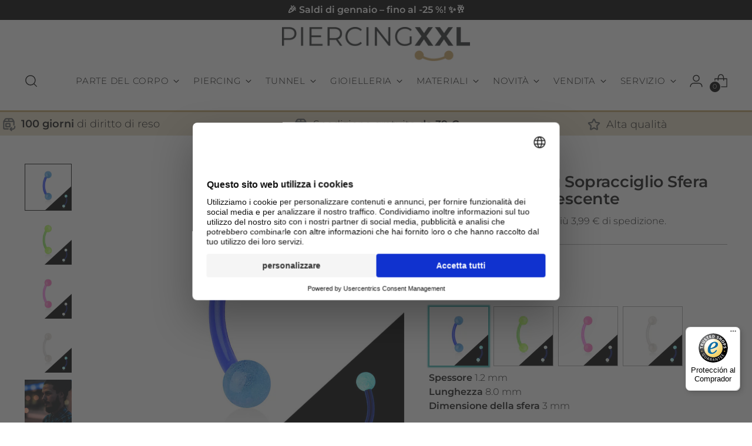

--- FILE ---
content_type: text/html; charset=utf-8
request_url: https://piercingxxl.it/products/cxg-160833
body_size: 90929
content:
<!doctype html>

<html class="no-js" lang="it" style="--announcement-height: 1px;">
  <head>

<!-- Start of Shoplift scripts -->
<!-- 2025-04-04T04:30:13.6018207Z -->
<style>.shoplift-hide { opacity: 0 !important; }</style>
<style id="sl-preview-bar-hide">#preview-bar-iframe, #PBarNextFrameWrapper { display: none !important; }</style>
<script type="text/javascript">(function(rootPath, template, themeRole, themeId, isThemePreview){ /* Generated on 2025-06-02T05:30:01.3411403Z */var U=Object.defineProperty;var B=(m,p,u)=>p in m?U(m,p,{enumerable:!0,configurable:!0,writable:!0,value:u}):m[p]=u;var c=(m,p,u)=>B(m,typeof p!="symbol"?p+"":p,u);(function(){"use strict";var m=" daum[ /]| deusu/| yadirectfetcher|(?:^|[^g])news(?!sapphire)|(?<! (?:channel/|google/))google(?!(app|/google| pixel))|(?<! cu)bots?(?:\\b|_)|(?<!(?: ya| yandex|^job|inapp;) ?)search|(?<!(?:lib))http|(?<![hg]m)score|@[a-z][\\w-]+\\.|\\(\\)|\\.com|\\b\\d{13}\\b|^<|^[\\w \\.\\-\\(?:\\):]+(?:/v?\\d+(?:\\.\\d+)?(?:\\.\\d{1,10})*?)?(?:,|$)|^[^ ]{50,}$|^\\d+\\b|^\\w+/[\\w\\(\\)]*$|^active|^ad muncher|^amaya|^avsdevicesdk/|^biglotron|^bot|^bw/|^clamav[ /]|^client/|^cobweb/|^custom|^ddg[_-]android|^discourse|^dispatch/\\d|^downcast/|^duckduckgo|^facebook|^getright/|^gozilla/|^hobbit|^hotzonu|^hwcdn/|^jeode/|^jetty/|^jigsaw|^microsoft bits|^movabletype|^mozilla/\\d\\.\\d \\(compatible;?\\)$|^mozilla/\\d\\.\\d \\w*$|^navermailapp|^netsurf|^offline|^owler|^postman|^python|^rank|^read|^reed|^rest|^rss|^snapchat|^space bison|^svn|^swcd |^taringa|^thumbor/|^track|^valid|^w3c|^webbandit/|^webcopier|^wget|^whatsapp|^wordpress|^xenu link sleuth|^yahoo|^yandex|^zdm/\\d|^zoom marketplace/|^{{.*}}$|admin|analyzer|archive|ask jeeves/teoma|bit\\.ly/|bluecoat drtr|browsex|burpcollaborator|capture|catch|check|chrome-lighthouse|chromeframe|classifier|clean|cloud|crawl|cypress/|dareboost|datanyze|dejaclick|detect|dmbrowser|download|evc-batch/|feed|firephp|gomezagent|headless|httrack|hubspot marketing grader|hydra|ibisbrowser|images|insight|inspect|iplabel|ips-agent|java(?!;)|library|mail\\.ru/|manager|measure|neustar wpm|node|nutch|offbyone|optimize|pageburst|pagespeed|parser|perl|phantomjs|pingdom|powermarks|preview|proxy|ptst[ /]\\d|reputation|resolver|retriever|rexx;|rigor|rss\\b|scan|scrape|server|sogou|sparkler/|speedcurve|spider|splash|statuscake|synapse|synthetic|tools|torrent|trace|transcoder|url|virtuoso|wappalyzer|watch|webglance|webkit2png|whatcms/|zgrab",p=/bot|spider|crawl|http|lighthouse/i,u;function P(){if(u instanceof RegExp)return u;try{u=new RegExp(m,"i")}catch{u=p}return u}function x(r){return!!r&&P().test(r)}class v{constructor(){c(this,"timestamp");this.timestamp=new Date}}class E extends v{constructor(e,s,i){super();c(this,"type");c(this,"testId");c(this,"hypothesisId");this.type=3,this.testId=e,this.hypothesisId=s,this.timestamp=i}}class H extends v{constructor(e){super();c(this,"type");c(this,"path");this.type=4,this.path=e}}class R extends v{constructor(e){super();c(this,"type");c(this,"cart");this.type=5,this.cart=e}}class S extends Error{constructor(){super();c(this,"isBot");this.isBot=!0}}function b(r=1e3){return new Promise(t=>setTimeout(t,r))}function V(r,t){let e=0;const s=(t==null?void 0:t.base)??1.3;let i=(t==null?void 0:t.initialDelay)??500,o=!1;async function n(){for(;!o;)await r(),e++,i*=Math.pow(s,e),t!=null&&t.noJitter||(i=i*.5+Math.round(i*.5*Math.random())),i=Math.min(i,(t==null?void 0:t.maxDelay)??2e3),await b(i)}return n(),()=>{o=!0}}function q(r,t,e){for(const s of t.selectors){const i=r.querySelectorAll(s.cssSelector);for(let o=0;o<i.length;o++)e(t.testId,t.hypothesisId)}k(r,t,(s,i,o,n,a)=>a(i,o),e)}function L(r,t,e){for(const s of t.selectors)T(r,t.testId,t.hypothesisId,s,e??(()=>{}));k(r,t,T,e??(()=>{}))}function _(r){return r.urlPatterns.reduce((t,e)=>{switch(e.operator){case"contains":return t+`.*${e}.*`;case"endsWith":return t+`.*${e}`;case"startsWith":return t+`${e}.*`}},"")}function k(r,t,e,s){new MutationObserver(()=>{for(const o of t.selectors)e(r,t.testId,t.hypothesisId,o,s)}).observe(r.documentElement,{childList:!0,subtree:!0})}function T(r,t,e,s,i){const o=r.querySelectorAll(s.cssSelector);for(let n=0;n<o.length;n++){let a=o.item(n);if(a instanceof HTMLElement&&a.dataset.shoplift!==""){a.dataset.shoplift="";for(const l of s.actions.sort(z))a=M(r,s.cssSelector,a,l)}}return o.length>0&&i?(i(t,e),!0):!1}function M(r,t,e,s){switch(s.type){case"innerHtml":e.innerHTML=s.value;break;case"attribute":F(e,s.scope,s.value);break;case"css":O(r,t,s.value);break;case"js":$(r,e,s);break;case"copy":return D(e);case"remove":N(e);break;case"move":G(e,parseInt(s.value));break}return e}function F(r,t,e){r.setAttribute(t,e)}function O(r,t,e){var i;const s=r.createElement("style");s.innerHTML=`${t} { ${e} }`,(i=r.getElementsByTagName("head")[0])==null||i.appendChild(s)}function $(r,t,e){Function("document","element",`use strict; ${e.value}`)(r,t)}function D(r){const t=r.cloneNode(!0);if(!r.parentNode)throw"Can't copy node outside of DOM";return r.parentNode.insertBefore(t,r.nextSibling),t}function N(r){r.remove()}function G(r,t){if(t===0)return;const e=Array.prototype.slice.call(r.parentElement.children).indexOf(r),s=Math.min(Math.max(e+t,0),r.parentElement.children.length-1);r.parentElement.children.item(s).insertAdjacentElement(t>0?"afterend":"beforebegin",r)}function z(r,t){return A(r)-A(t)}function A(r){return r.type==="copy"||r.type==="remove"?0:1}function g(r,t){return typeof t=="string"&&/\d{4}-\d{2}-\d{2}T\d{2}:\d{2}:\d{2}.\d+(?:Z|[+-]\d+)/.test(t)?new Date(t):t}function w(r,t){return t}class j{constructor(t,e,s,i,o,n,a,l,h,d,y){c(this,"temporarySessionKey","Shoplift_Session");c(this,"essentialSessionKey","Shoplift_Essential");c(this,"analyticsSessionKey","Shoplift_Analytics");c(this,"legacySessionKey");c(this,"cssHideClass");c(this,"testConfigs");c(this,"inactiveTestConfigs");c(this,"testsFilteredByAudience");c(this,"sendPageView");c(this,"shopliftDebug");c(this,"useGtag");c(this,"getCountryTimeout");c(this,"state");c(this,"shopifyAnalyticsId");c(this,"cookie",document.cookie);c(this,"isSyncing",!1);c(this,"isSyncingGA",!1);c(this,"fetch");c(this,"localStorageSet");c(this,"localStorageGet");c(this,"sessionStorageSet",window.sessionStorage.setItem.bind(window.sessionStorage));c(this,"sessionStorageGet",window.sessionStorage.getItem.bind(window.sessionStorage));c(this,"urlParams",new URLSearchParams(window.location.search));c(this,"device");c(this,"logHistory");this.shop=t,this.host=e,this.eventHost=s,this.disableReferrerOverride=l,this.logHistory=[],this.legacySessionKey=`SHOPLIFT_SESSION_${this.shop}`,this.cssHideClass=i?"shoplift-hide":"",this.testConfigs=d.map(f=>({...f,startAt:new Date(f.startAt),statusHistory:f.statusHistory.map(I=>({...I,createdAt:new Date(I.createdAt)}))})),this.inactiveTestConfigs=y,this.sendPageView=!!o,this.shopliftDebug=n===!0,this.useGtag=a===!0,this.fetch=window.fetch.bind(window),this.localStorageSet=window.localStorage.setItem.bind(window.localStorage),this.localStorageGet=window.localStorage.getItem.bind(window.localStorage);const C=this.getDeviceType();this.device=C!=="tablet"?C:"mobile",this.state=this.loadState(),this.shopifyAnalyticsId=this.getShopifyAnalyticsId(),this.testsFilteredByAudience=d.filter(f=>f.status=="active"),this.getCountryTimeout=h===1000?1e3:h,this.log("State Loaded",JSON.stringify(this.state))}async init(){var t;try{if(this.log("Shoplift script initializing"),window.Shopify&&window.Shopify.designMode){this.log("Skipping script for design mode");return}if(window.location.href.includes("slScreenshot=true")){this.log("Skipping script for screenshot");return}if(window.location.hostname.endsWith(".edgemesh.com")){this.log("Skipping script for preview");return}if(window.location.href.includes("isShopliftMerchant")){const s=this.urlParams.get("isShopliftMerchant")==="true";this.log("Setting merchant session to %s",s),this.state.temporary.isMerchant=s,this.persistTemporaryState()}if(this.state.temporary.isMerchant){this.log("Skipping script for merchant"),(t=document.querySelector("#sl-preview-bar-hide"))==null||t.remove();return}if(x(navigator.userAgent))return;if(navigator.userAgent.includes("Chrome/118")){this.log("Random: %o",[Math.random(),Math.random(),Math.random()]);const s=await this.makeRequest({url:`${this.eventHost}/api/v0/events/ip`,method:"get"}).then(i=>i==null?void 0:i.json());this.log(`IP: ${s}`),this.makeRequest({url:`${this.eventHost}/api/v0/logs`,method:"post",data:JSON.stringify(this.debugState(),w)}).catch()}if(this.shopifyAnalyticsId=this.getShopifyAnalyticsId(),this.monitorConsentChange(),this.checkForThemePreview())return;if(!this.disableReferrerOverride&&this.state.temporary.originalReferrer!=null){this.log(`Overriding referrer from '${document.referrer}' to '${this.state.temporary.originalReferrer}'`);const s=this.state.temporary.originalReferrer;delete this.state.temporary.originalReferrer,this.persistTemporaryState(),Object.defineProperty(document,"referrer",{get:()=>s,enumerable:!0,configurable:!0})}if(await this.refreshVisitor(this.shopifyAnalyticsId),await this.handleVisitorTest()){this.log("Redirecting for visitor test");return}this.setShoplift(),this.showPage(),await this.finalize(),console.log("SHOPLIFT SCRIPT INITIALIZED!")}catch(e){if(e instanceof S)return;throw e}finally{typeof window.shoplift!="object"&&this.setShopliftStub()}}async finalize(){const t=await this.getCartState();t!==null&&this.queueCartUpdate(t),this.pruneStateAndSave(),await this.syncAllEvents()}setShoplift(){this.log("Setting up public API");const e=this.urlParams.get("slVariant")==="true",s=e?null:this.urlParams.get("slVariant");window.shoplift={isHypothesisActive:async i=>{if(this.log("Script checking variant for hypothesis '%s'",i),e)return this.log("Forcing variant for hypothesis '%s'",i),!0;if(s!==null)return this.log("Forcing hypothesis '%s'",s),i===s;const o=this.testConfigs.find(a=>a.hypotheses.some(l=>l.id===i));if(!o)return this.log("No test found for hypothesis '%s'",i),!1;const n=this.state.essential.visitorTests.find(a=>a.testId===o.id);return n?(this.log("Active visitor test found",i),n.hypothesisId===i):(await this.manuallySplitVisitor(o),this.testConfigs.some(a=>a.hypotheses.some(l=>l.id===i&&this.state.essential.visitorTests.some(h=>h.hypothesisId===l.id))))},setAnalyticsConsent:async i=>{await this.onConsentChange(i,!0)},getVisitorData:()=>({visitor:this.state.analytics.visitor,visitorTests:this.state.essential.visitorTests.filter(i=>!i.isInvalid).map(i=>{const{shouldSendToGa:o,...n}=i;return n})})}}setShopliftStub(){this.log("Setting up stubbed public API");const e=this.urlParams.get("slVariant")==="true",s=e?null:this.urlParams.get("slVariant");window.shoplift={isHypothesisActive:i=>Promise.resolve(e||i===s),setAnalyticsConsent:()=>Promise.resolve(),getVisitorData:()=>({visitor:null,visitorTests:[]})}}async manuallySplitVisitor(t){this.log("Starting manual split for test '%s'",t.id),await this.handleVisitorTest([t]),this.saveState(),this.syncAllEvents()}async handleVisitorTest(t){await this.filterTestsByAudience(this.testConfigs,this.state.analytics.visitor??this.buildBaseVisitor(),this.state.essential.visitorTests);let e=t?t.filter(i=>this.testsFilteredByAudience.some(o=>o.id===i.id)):this.testsForUrl(this.testsFilteredByAudience);if(e.length>0){this.log("Existing visitor on test page");const i=this.getCurrentVisitorHypothesis(e);if(i){this.log("Found current visitor test");const l=this.considerRedirect(i);return l&&(this.log("Redirecting for current visitor test"),this.redirect(i)),l}this.log("No active test relation for test page");const o=this.testsForUrl(this.inactiveTestConfigs.filter(l=>this.testIsPaused(l)&&l.hypotheses.some(h=>this.state.essential.visitorTests.some(d=>d.hypothesisId===h.id)))).map(l=>l.id);if(o.length>0)return this.log("Visitor has paused tests for test page, skipping test assignment: %o",o),!1;if(this.hasThemeAndOtherTestTypes(this.testsFilteredByAudience)){this.log("Store has both theme and non-theme tests");const l=this.visitorActiveTestType();this.log("Current visitor test type is '%s'",l);let h;switch(l){case"templateOrUrlRedirect":this.log("Filtering to non-theme tests"),h=d=>d!=="theme";break;case"theme":this.log("Filtering to theme tests"),h=d=>d==="theme";break;case null:h=Math.random()>.5?(this.log("Filtering to theme tests"),d=>d==="theme"):(this.log("Filtering to non-theme tests"),d=>d!=="theme");break}e=e.filter(d=>d.hypotheses.some(y=>y.isControl&&h(y.type)))}if(e.length===0)return this.log("No tests found"),!1;const n=e[Math.floor(Math.random()*e.length)],a=this.pickHypothesis(n);if(a){this.log("Adding local visitor to test '%s', hypothesis '%s'",n.id,a.id),this.queueAddVisitorToTest(n.id,a);const l=this.considerRedirect(a);return l&&(this.log("Redirecting for new test"),this.redirect(a)),l}this.log("No hypothesis found")}return this.includeInDomTests(),!1}includeInDomTests(){const t=this.getDomTestsForCurrentUrl(),e=this.getVisitorDomHypothesis(t);for(const s of t){this.log("Evaluating dom test '%s'",s.id);const o=e.find(n=>s.hypotheses.some(a=>n.id===a.id))??this.pickHypothesis(s);if(!o){this.log("Failed to pick hypothesis for test");continue}if(o.isControl){this.log("Test has no dom actions to take, detect selector for test inclusion");const n=s.hypotheses.filter(a=>a.id!==o.id).flatMap(a=>{var l;return((l=a.domSelectors)==null?void 0:l.map(h=>({...h,testId:s.id})))??[]});n.length>0&&q(document,{testId:s.id,hypothesisId:o.id,selectors:n},a=>{this.queueAddVisitorToTest(a,o),this.syncAllEvents()});continue}if(!o.domSelectors||o.domSelectors.length===0){this.log("No selectors found, skipping hypothesis");continue}this.log("Watching for selectors"),L(document,{testId:s.id,hypothesisId:o.id,selectors:o.domSelectors},n=>{this.queueAddVisitorToTest(n,o),this.syncAllEvents()})}}considerRedirect(t){if(this.log("Considering redirect for hypothesis '%s'",t.id),t.isControl)return this.log("Skipping redirect for control"),!1;if(t.type==="basicScript"||t.type==="manualScript")return this.log("Skipping redirect for script test"),!1;const e=this.state.essential.visitorTests.find(n=>n.hypothesisId===t.id),s=new URL(window.location.toString()),o=new URLSearchParams(window.location.search).get("view");if(t.type==="theme"){if(!(t.themeId===themeId)){if(this.log("Theme id '%s' is not hypothesis theme ID '%s'",t.themeId,themeId),e&&e.themeId!==t.themeId&&(e.themeId===themeId||!this.isThemePreview()))this.log("On old theme, redirecting and updating local visitor"),e.themeId=t.themeId;else if(this.isThemePreview())return this.log("On non-test theme, skipping redirect"),!1;return this.log("Hiding page to redirect for theme test"),this.hidePage(),!0}return!1}else if(t.type!=="dom"&&t.affix!==template.suffix&&t.affix!==o||t.redirectPath&&!s.pathname.endsWith(t.redirectPath))return this.log("Hiding page to redirect for template test"),this.hidePage(),!0;return this.log("Not redirecting"),!1}redirect(t){if(this.log("Redirecting to hypothesis '%s'",t.id),t.isControl)return;const e=new URL(window.location.toString());if(e.searchParams.delete("view"),t.redirectPath){const s=RegExp("^(/w{2}-w{2})/").exec(e.pathname);if(s&&s.length>1){const i=s[1];e.pathname=`${i}${t.redirectPath}`}else e.pathname=t.redirectPath}else t.type==="theme"?(e.searchParams.set("_ab","0"),e.searchParams.set("_fd","0"),e.searchParams.set("_sc","1"),e.searchParams.set("preview_theme_id",t.themeId.toString())):t.type!=="urlRedirect"&&e.searchParams.set("view",t.affix);this.queueRedirect(e)}async refreshVisitor(t){if(t===null||!this.state.essential.isFirstLoad||!this.testConfigs.some(s=>s.visitorOption!=="all"))return;this.log("Refreshing visitor"),this.hidePage();const e=await this.getVisitor(t);e&&e.id&&this.updateLocalVisitor(e)}buildBaseVisitor(){return{shopifyAnalyticsId:this.shopifyAnalyticsId,device:this.device,country:null,...this.state.essential.initialState}}getInitialState(){const t=this.getUTMValue("utm_source")??"",e=this.getUTMValue("utm_medium")??"",s=this.getUTMValue("utm_campaign")??"",i=this.getUTMValue("utm_content")??"",o=window.document.referrer,n=this.device;return{createdAt:new Date,utmSource:t,utmMedium:e,utmCampaign:s,utmContent:i,referrer:o,device:n}}checkForThemePreview(){var t,e;return this.log("Checking for theme preview"),window.location.hostname.endsWith(".shopifypreview.com")?(this.log("on shopify preview domain"),this.clearThemeBar(!0,!1,this.state),(t=document.querySelector("#sl-preview-bar-hide"))==null||t.remove(),!1):this.isThemePreview()?this.state.essential.visitorTests.some(s=>s.isThemeTest&&this.getHypothesis(s.hypothesisId)&&s.themeId===themeId)?(this.log("On active theme test, removing theme bar"),this.clearThemeBar(!1,!0,this.state),!1):this.state.essential.visitorTests.some(s=>s.isThemeTest&&!this.getHypothesis(s.hypothesisId)&&s.themeId===themeId)?(this.log("Visitor is on an inactive theme test, redirecting to main theme"),this.redirectToMainTheme(),!0):this.state.essential.isFirstLoad?(this.log("No visitor found on theme preview, redirecting to main theme"),this.redirectToMainTheme(),!0):this.inactiveTestConfigs.some(s=>s.hypotheses.some(i=>i.themeId===themeId))?(this.log("Current theme is an inactive theme test, redirecting to main theme"),this.redirectToMainTheme(),!0):this.testConfigs.some(s=>s.hypotheses.some(i=>i.themeId===themeId))?(this.log("Falling back to clearing theme bar"),this.clearThemeBar(!1,!0,this.state),!1):(this.log("No tests on current theme, skipping script"),this.clearThemeBar(!0,!1,this.state),(e=document.querySelector("#sl-preview-bar-hide"))==null||e.remove(),!0):(this.log("Not on theme preview"),this.clearThemeBar(!0,!1,this.state),!1)}redirectToMainTheme(){this.hidePage();const t=new URL(window.location.toString());t.searchParams.set("preview_theme_id",""),this.queueRedirect(t)}testsForUrl(t){const e=new URL(window.location.href),s=this.typeFromTemplate();return t.filter(i=>i.hypotheses.some(o=>o.type!=="dom"&&(o.isControl&&o.type===s&&o.affix===template.suffix||o.type==="theme"||o.isControl&&o.type==="urlRedirect"&&o.redirectPath&&e.pathname.endsWith(o.redirectPath)||o.type==="basicScript"))&&(i.ignoreTestViewParameterEnforcement||!e.searchParams.has("view")||i.hypotheses.map(o=>o.affix).includes(e.searchParams.get("view")??"")))}domTestsForUrl(t){const e=new URL(window.location.href);return t.filter(s=>s.hypotheses.some(i=>i.type==="dom"&&i.domSelectors&&i.domSelectors.some(o=>new RegExp(_(o)).test(e.toString()))))}async filterTestsByAudience(t,e,s){const i=[];let o=e.country;!o&&t.some(n=>n.requiresCountry&&!s.some(a=>a.testId===n.id))&&(this.log("Hiding page to check geoip"),this.hidePage(),o=await this.makeJsonRequest({method:"get",url:`${this.eventHost}/api/v0/visitors/get-country`,signal:AbortSignal.timeout(this.getCountryTimeout)}).catch(n=>(this.log("Error getting country",n),null)));for(const n of t){this.log("Checking audience for test '%s'",n.id);const a=this.visitorCreatedDuringTestActive(n.statusHistory);(s.some(h=>h.testId===n.id&&(n.device==="all"||n.device===e.device&&n.device===this.device))||this.isTargetAudience(n,e,a,o))&&(this.log("Visitor is in audience for test '%s'",n.id),i.push(n))}this.testsFilteredByAudience=i}isTargetAudience(t,e,s,i){const o=this.getChannel(e);return(t.device==="all"||t.device===e.device&&t.device===this.device)&&(t.visitorOption==="all"||t.visitorOption==="new"&&s||t.visitorOption==="returning"&&!s)&&(t.targetAudiences.length===0||t.targetAudiences.reduce((n,a)=>n||a.reduce((l,h)=>l&&h(e,s,o,i),!0),!1))}visitorCreatedDuringTestActive(t){let e="";for(const s of t){if(this.state.analytics.visitor!==null&&this.state.analytics.visitor.createdAt<s.createdAt||this.state.essential.initialState.createdAt<s.createdAt)break;e=s.status}return e==="active"}getDomTestsForCurrentUrl(){return this.domTestsForUrl(this.testsFilteredByAudience)}getCurrentVisitorHypothesis(t){return t.flatMap(e=>e.hypotheses).find(e=>e.type!=="dom"&&this.state.essential.visitorTests.some(s=>s.hypothesisId===e.id))}getVisitorDomHypothesis(t){return t.flatMap(e=>e.hypotheses).filter(e=>e.type==="dom"&&this.state.essential.visitorTests.some(s=>s.hypothesisId===e.id))}getHypothesis(t){return this.testConfigs.filter(e=>e.hypotheses.some(s=>s.id===t)).map(e=>e.hypotheses.find(s=>s.id===t))[0]}hasThemeTest(t){return t.some(e=>e.hypotheses.some(s=>s.type==="theme"))}hasTestThatIsNotThemeTest(t){return t.some(e=>e.hypotheses.some(s=>s.type!=="theme"&&s.type!=="dom"))}hasThemeAndOtherTestTypes(t){return this.hasThemeTest(t)&&this.hasTestThatIsNotThemeTest(t)}testIsPaused(t){return t.status==="paused"||t.status==="incompatible"||t.status==="suspended"}visitorActiveTestType(){const t=this.state.essential.visitorTests.filter(e=>this.testConfigs.some(s=>s.hypotheses.some(i=>i.id==e.hypothesisId)));return t.length===0?null:t.some(e=>e.isThemeTest)?"theme":"templateOrUrlRedirect"}pickHypothesis(t){let e=Math.random();const s=t.hypotheses.reduce((o,n)=>o+n.visitorCount,0);return t.hypotheses.sort((o,n)=>o.isControl?n.isControl?0:-1:n.isControl?1:0).reduce((o,n)=>{if(o!==null)return o;const l=t.hypotheses.reduce((h,d)=>h&&d.visitorCount>20,!0)?n.visitorCount/s-n.trafficPercentage:0;return e<=n.trafficPercentage-l?n:(e-=n.trafficPercentage,null)},null)}typeFromTemplate(){switch(template.type){case"collection-list":return"collectionList";case"page":return"landing";case"article":case"blog":case"cart":case"collection":case"index":case"product":case"search":return template.type;default:return null}}queueRedirect(t){this.saveState(),this.disableReferrerOverride||(this.log(`Saving temporary referrer override '${document.referrer}'`),this.state.temporary.originalReferrer=document.referrer,this.persistTemporaryState()),window.setTimeout(()=>window.location.assign(t),0)}async syncAllEvents(){const t=async()=>{if(this.isSyncing){window.setTimeout(()=>void(async()=>await t())(),500);return}try{this.isSyncing=!0,await this.syncEvents(),this.syncGAEvents()}finally{this.isSyncing=!1}};await t()}async syncEvents(){var s,i;if(!this.state.essential.consentApproved||!this.shopifyAnalyticsId||this.state.analytics.queue.length===0)return;const t=this.state.analytics.queue.length,e=this.state.analytics.queue.splice(0,t);this.log("Syncing %s events",t);try{const o={shop:this.shop,visitorDetails:{shopifyAnalyticsId:this.shopifyAnalyticsId,device:((s=this.state.analytics.visitor)==null?void 0:s.device)??this.device,country:((i=this.state.analytics.visitor)==null?void 0:i.country)??null,...this.state.essential.initialState},events:this.state.essential.visitorTests.filter(a=>!a.isInvalid&&!a.isSaved).map(a=>new E(a.testId,a.hypothesisId,a.createdAt)).concat(e)};await this.sendEvents(o);const n=await this.getVisitor(this.shopifyAnalyticsId);n!==null&&this.updateLocalVisitor(n);for(const a of this.state.essential.visitorTests.filter(l=>!l.isInvalid&&!l.isSaved))a.isSaved=!0}catch{this.state.analytics.queue.splice(0,0,...e)}finally{this.saveState()}}syncGAEvents(){if(!this.useGtag){this.log("UseGtag is false — skipping GA Events");return}if(!this.state.essential.consentApproved){this.log("Consent not approved — skipping GA Events");return}if(this.isSyncingGA){this.log("Already syncing GA - skipping GA events");return}this.isSyncingGA=!0;const t=this.state.essential.visitorTests.filter(n=>n.shouldSendToGa);if(t.length===0){this.log("No GA Events to sync");return}this.log("Syncing %s GA Events",t.length);let e,s;const i=new Promise(n=>s=n),o=b(2500).then(()=>(e==null||e(),this.log("Timeout while waiting for gtag"),!1));Promise.race([i,o]).then(n=>Promise.allSettled(t.map(a=>this.sendGtagEvent(a,n)))).then(()=>{this.log("All gtag events sent")}).finally(()=>{this.isSyncingGA=!1}),typeof window.gtag=="function"?(this.log("gtag immediately available, sending now"),s==null||s(!0)):e=V(()=>{this.log("Checking for gtag again..."),typeof window.gtag=="function"&&(this.log("gtag is available"),e==null||e(),s==null||s(!0))},{initialDelay:100,maxDelay:500,base:1.1})}sendGtagEvent(t,e){return new Promise(s=>{this.log("Sending GA Event for test %s, hypothesis %s",t.testId,t.hypothesisId);const i=()=>{t.shouldSendToGa=!1,this.persistEssentialState(),s()},o={exp_variant_string:`SL-${t.testId}-${t.hypothesisId}`};this.shopliftDebug&&Object.assign(o,{debug_mode:!0}),e?(this.log("GTAG available, sending event for hypothesis %s",t.hypothesisId),gtag("event","experience_impression",{...o,event_callback:()=>{this.log("GA acknowledged event for hypothesis %s",t.hypothesisId),i()}})):(this.log("GTAG not available, pushing event with hypothesis %s to dataLayer",t.hypothesisId),window.dataLayer=window.dataLayer||[],window.dataLayer.push({event:"experience_impression",...o}),i())})}updateLocalVisitor(t){let e;({visitorTests:e,...this.state.analytics.visitor}=t);for(const s of this.state.essential.visitorTests.filter(i=>!e.some(o=>o.testId===i.testId)))s.isSaved=!0,s.isInvalid=!0;for(const s of e)this.state.essential.visitorTests.some(o=>o.testId===s.testId)||this.state.essential.visitorTests.push(s);this.state.analytics.visitor.storedAt=new Date}async getVisitor(t){try{return await this.makeJsonRequest({method:"get",url:`${this.eventHost}/api/v0/visitors/by-key/${this.shop}/${t}`})}catch{return null}}async sendEvents(t){await this.makeRequest({method:"post",url:`${this.eventHost}/api/v0/events`,data:JSON.stringify(t)})}async getRemoteVisitor(t){return await this.makeJsonRequest({method:"get",url:`${this.eventHost}/api/v0/visitors/${t}`})}async updateShopifyAnalyticsId(t,e){return await this.makeJsonRequest({method:"put",url:`${this.eventHost}/api/v0/visitors/${t}`,data:JSON.stringify({shop:this.shop,shopifyAnalyticsId:e})})}getUTMValue(t){const s=decodeURIComponent(window.location.search.substring(1)).split("&");for(let i=0;i<s.length;i++){const o=s[i].split("=");if(o[0]===t)return o[1]||null}return null}hidePage(){this.log("Hiding page"),this.cssHideClass&&!window.document.documentElement.classList.contains(this.cssHideClass)&&(window.document.documentElement.classList.add(this.cssHideClass),setTimeout(this.removeAsyncHide(this.cssHideClass),2e3))}showPage(){this.cssHideClass&&this.removeAsyncHide(this.cssHideClass)()}getDeviceType(){function t(){let s=!1;return function(i){(/(android|bb\d+|meego).+mobile|avantgo|bada\/|blackberry|blazer|compal|elaine|fennec|hiptop|iemobile|ip(hone|od)|iris|kindle|lge |maemo|midp|mmp|mobile.+firefox|netfront|opera m(ob|in)i|palm( os)?|phone|p(ixi|re)\/|plucker|pocket|psp|series(4|6)0|symbian|treo|up\.(browser|link)|vodafone|wap|windows ce|xda|xiino/i.test(i)||/1207|6310|6590|3gso|4thp|50[1-6]i|770s|802s|a wa|abac|ac(er|oo|s\-)|ai(ko|rn)|al(av|ca|co)|amoi|an(ex|ny|yw)|aptu|ar(ch|go)|as(te|us)|attw|au(di|\-m|r |s )|avan|be(ck|ll|nq)|bi(lb|rd)|bl(ac|az)|br(e|v)w|bumb|bw\-(n|u)|c55\/|capi|ccwa|cdm\-|cell|chtm|cldc|cmd\-|co(mp|nd)|craw|da(it|ll|ng)|dbte|dc\-s|devi|dica|dmob|do(c|p)o|ds(12|\-d)|el(49|ai)|em(l2|ul)|er(ic|k0)|esl8|ez([4-7]0|os|wa|ze)|fetc|fly(\-|_)|g1 u|g560|gene|gf\-5|g\-mo|go(\.w|od)|gr(ad|un)|haie|hcit|hd\-(m|p|t)|hei\-|hi(pt|ta)|hp( i|ip)|hs\-c|ht(c(\-| |_|a|g|p|s|t)|tp)|hu(aw|tc)|i\-(20|go|ma)|i230|iac( |\-|\/)|ibro|idea|ig01|ikom|im1k|inno|ipaq|iris|ja(t|v)a|jbro|jemu|jigs|kddi|keji|kgt( |\/)|klon|kpt |kwc\-|kyo(c|k)|le(no|xi)|lg( g|\/(k|l|u)|50|54|\-[a-w])|libw|lynx|m1\-w|m3ga|m50\/|ma(te|ui|xo)|mc(01|21|ca)|m\-cr|me(rc|ri)|mi(o8|oa|ts)|mmef|mo(01|02|bi|de|do|t(\-| |o|v)|zz)|mt(50|p1|v )|mwbp|mywa|n10[0-2]|n20[2-3]|n30(0|2)|n50(0|2|5)|n7(0(0|1)|10)|ne((c|m)\-|on|tf|wf|wg|wt)|nok(6|i)|nzph|o2im|op(ti|wv)|oran|owg1|p800|pan(a|d|t)|pdxg|pg(13|\-([1-8]|c))|phil|pire|pl(ay|uc)|pn\-2|po(ck|rt|se)|prox|psio|pt\-g|qa\-a|qc(07|12|21|32|60|\-[2-7]|i\-)|qtek|r380|r600|raks|rim9|ro(ve|zo)|s55\/|sa(ge|ma|mm|ms|ny|va)|sc(01|h\-|oo|p\-)|sdk\/|se(c(\-|0|1)|47|mc|nd|ri)|sgh\-|shar|sie(\-|m)|sk\-0|sl(45|id)|sm(al|ar|b3|it|t5)|so(ft|ny)|sp(01|h\-|v\-|v )|sy(01|mb)|t2(18|50)|t6(00|10|18)|ta(gt|lk)|tcl\-|tdg\-|tel(i|m)|tim\-|t\-mo|to(pl|sh)|ts(70|m\-|m3|m5)|tx\-9|up(\.b|g1|si)|utst|v400|v750|veri|vi(rg|te)|vk(40|5[0-3]|\-v)|vm40|voda|vulc|vx(52|53|60|61|70|80|81|83|85|98)|w3c(\-| )|webc|whit|wi(g |nc|nw)|wmlb|wonu|x700|yas\-|your|zeto|zte\-/i.test(i.substr(0,4)))&&(s=!0)}(navigator.userAgent||navigator.vendor),s}function e(){let s=!1;return function(i){(/android|ipad|playbook|silk/i.test(i)||/1207|6310|6590|3gso|4thp|50[1-6]i|770s|802s|a wa|abac|ac(er|oo|s\-)|ai(ko|rn)|al(av|ca|co)|amoi|an(ex|ny|yw)|aptu|ar(ch|go)|as(te|us)|attw|au(di|\-m|r |s )|avan|be(ck|ll|nq)|bi(lb|rd)|bl(ac|az)|br(e|v)w|bumb|bw\-(n|u)|c55\/|capi|ccwa|cdm\-|cell|chtm|cldc|cmd\-|co(mp|nd)|craw|da(it|ll|ng)|dbte|dc\-s|devi|dica|dmob|do(c|p)o|ds(12|\-d)|el(49|ai)|em(l2|ul)|er(ic|k0)|esl8|ez([4-7]0|os|wa|ze)|fetc|fly(\-|_)|g1 u|g560|gene|gf\-5|g\-mo|go(\.w|od)|gr(ad|un)|haie|hcit|hd\-(m|p|t)|hei\-|hi(pt|ta)|hp( i|ip)|hs\-c|ht(c(\-| |_|a|g|p|s|t)|tp)|hu(aw|tc)|i\-(20|go|ma)|i230|iac( |\-|\/)|ibro|idea|ig01|ikom|im1k|inno|ipaq|iris|ja(t|v)a|jbro|jemu|jigs|kddi|keji|kgt( |\/)|klon|kpt |kwc\-|kyo(c|k)|le(no|xi)|lg( g|\/(k|l|u)|50|54|\-[a-w])|libw|lynx|m1\-w|m3ga|m50\/|ma(te|ui|xo)|mc(01|21|ca)|m\-cr|me(rc|ri)|mi(o8|oa|ts)|mmef|mo(01|02|bi|de|do|t(\-| |o|v)|zz)|mt(50|p1|v )|mwbp|mywa|n10[0-2]|n20[2-3]|n30(0|2)|n50(0|2|5)|n7(0(0|1)|10)|ne((c|m)\-|on|tf|wf|wg|wt)|nok(6|i)|nzph|o2im|op(ti|wv)|oran|owg1|p800|pan(a|d|t)|pdxg|pg(13|\-([1-8]|c))|phil|pire|pl(ay|uc)|pn\-2|po(ck|rt|se)|prox|psio|pt\-g|qa\-a|qc(07|12|21|32|60|\-[2-7]|i\-)|qtek|r380|r600|raks|rim9|ro(ve|zo)|s55\/|sa(ge|ma|mm|ms|ny|va)|sc(01|h\-|oo|p\-)|sdk\/|se(c(\-|0|1)|47|mc|nd|ri)|sgh\-|shar|sie(\-|m)|sk\-0|sl(45|id)|sm(al|ar|b3|it|t5)|so(ft|ny)|sp(01|h\-|v\-|v )|sy(01|mb)|t2(18|50)|t6(00|10|18)|ta(gt|lk)|tcl\-|tdg\-|tel(i|m)|tim\-|t\-mo|to(pl|sh)|ts(70|m\-|m3|m5)|tx\-9|up(\.b|g1|si)|utst|v400|v750|veri|vi(rg|te)|vk(40|5[0-3]|\-v)|vm40|voda|vulc|vx(52|53|60|61|70|80|81|83|85|98)|w3c(\-| )|webc|whit|wi(g |nc|nw)|wmlb|wonu|x700|yas\-|your|zeto|zte\-/i.test(i.substr(0,4)))&&(s=!0)}(navigator.userAgent||navigator.vendor),s}return t()?"mobile":e()?"tablet":"desktop"}removeAsyncHide(t){return()=>{t&&window.document.documentElement.classList.remove(t)}}async getCartState(){try{let t=await this.makeJsonRequest({method:"get",url:`${window.location.origin}/cart.js`});return t===null||(t.note===null&&(t=await this.makeJsonRequest({method:"post",url:`${window.location.origin}/cart/update.js`,data:JSON.stringify({note:""})})),t==null)?null:{token:t.token,total_price:t.total_price,total_discount:t.total_discount,currency:t.currency,items_subtotal_price:t.items_subtotal_price,items:t.items.map(e=>({quantity:e.quantity,variant_id:e.variant_id,key:e.key,price:e.price,final_line_price:e.final_line_price,sku:e.sku,product_id:e.product_id}))}}catch(t){return this.log("Error sending cart info",t),null}}async makeJsonRequest(t){const e=await this.makeRequest(t);return e===null?null:JSON.parse(await e.text(),g)}async makeRequest(t){const{url:e,method:s,headers:i,data:o,signal:n}=t,a=new Headers;if(i)for(const h in i)a.append(h,i[h]);(!i||!i.Accept)&&a.append("Accept","application/json"),(!i||!i["Content-Type"])&&a.append("Content-Type","application/json"),(this.eventHost.includes("ngrok.io")||this.eventHost.includes("ngrok-free.app"))&&a.append("ngrok-skip-browser-warning","1234");const l=await this.fetch(e,{method:s,headers:a,body:o,signal:n});if(!l.ok){if(l.status===204)return null;if(l.status===422){const h=await l.json();if(typeof h<"u"&&h.isBot)throw new S}throw new Error(`Error sending shoplift request ${l.status}`)}return l}queueAddVisitorToTest(t,e){this.state.essential.visitorTests.some(s=>s.testId===t)||this.state.essential.visitorTests.push({createdAt:new Date,testId:t,hypothesisId:e.id,isThemeTest:e.type==="theme",themeId:e.themeId,isSaved:!1,isInvalid:!1,shouldSendToGa:!0})}queueCartUpdate(t){this.queueEvent(new R(t))}queuePageView(t){this.queueEvent(new H(t))}queueEvent(t){!this.state.essential.consentApproved&&this.state.essential.hasConsentInteraction||this.state.analytics.queue.length>10||this.state.analytics.queue.push(t)}legacyGetLocalStorageVisitor(){const t=this.localStorageGet(this.legacySessionKey);if(t)try{return JSON.parse(t,g)}catch{}return null}pruneStateAndSave(){this.state.essential.visitorTests=this.state.essential.visitorTests.filter(t=>this.testConfigs.some(e=>e.id==t.testId)||this.inactiveTestConfigs.filter(e=>this.testIsPaused(e)).some(e=>e.id===t.testId)),this.saveState()}saveState(){this.persistEssentialState(),this.persistAnalyticsState()}loadState(){const t=this.loadAnalyticsState(),e={analytics:t,essential:this.loadEssentialState(t),temporary:this.loadTemporaryState()},s=this.legacyGetLocalStorageVisitor(),i=this.legacyGetCookieVisitor(),o=[s,i].filter(n=>n!==null).sort((n,a)=>+a.storedAt-+n.storedAt)[0];return e.analytics.visitor===null&&o&&({visitorTests:e.essential.visitorTests,...e.analytics.visitor}=o,e.essential.isFirstLoad=!1,e.essential.initialState={createdAt:o.createdAt,referrer:o.referrer,utmCampaign:o.utmCampaign,utmContent:o.utmContent,utmMedium:o.utmMedium,utmSource:o.utmSource,device:o.device},this.deleteCookie("SHOPLIFT"),this.deleteLocalStorage(this.legacySessionKey)),!e.essential.consentApproved&&e.essential.hasConsentInteraction&&this.deleteLocalStorage(this.analyticsSessionKey),e}loadEssentialState(t){var a;const e=this.loadLocalStorage(this.essentialSessionKey),s=this.loadCookie(this.essentialSessionKey),i=this.getInitialState();(a=t.visitor)!=null&&a.device&&(i.device=t.visitor.device);const o={timestamp:new Date,consentApproved:!1,hasConsentInteraction:!1,debugMode:!1,initialState:i,visitorTests:[],isFirstLoad:!0},n=[e,s].filter(l=>l!==null).sort((l,h)=>+h.timestamp-+l.timestamp)[0]??o;return n.initialState||(t.visitor!==null?n.initialState=t.visitor:(n.initialState=i,n.initialState.createdAt=n.timestamp)),n}loadAnalyticsState(){const t=this.loadLocalStorage(this.analyticsSessionKey),e=this.loadCookie(this.analyticsSessionKey),s={timestamp:new Date,visitor:null,queue:[]},i=[t,e].filter(o=>o!==null).sort((o,n)=>+n.timestamp-+o.timestamp)[0]??s;return i.queue.length===0&&t&&t.queue.length>1&&(i.queue=t.queue),i}loadTemporaryState(){const t=this.sessionStorageGet(this.temporarySessionKey),e=t?JSON.parse(t,g):null,s=this.loadCookie(this.temporarySessionKey);return e??s??{isMerchant:!1,timestamp:new Date}}persistEssentialState(){this.log("Persisting essential state"),this.state.essential.isFirstLoad=!1,this.state.essential.timestamp=new Date,this.persistLocalStorageState(this.essentialSessionKey,this.state.essential),this.persistCookieState(this.essentialSessionKey,this.state.essential)}persistAnalyticsState(){this.log("Persisting analytics state"),this.state.essential.consentApproved&&(this.state.analytics.timestamp=new Date,this.persistLocalStorageState(this.analyticsSessionKey,this.state.analytics),this.persistCookieState(this.analyticsSessionKey,{...this.state.analytics,queue:[]}))}persistTemporaryState(){this.log("Setting temporary session state"),this.state.temporary.timestamp=new Date,this.sessionStorageSet(this.temporarySessionKey,JSON.stringify(this.state.temporary)),this.persistCookieState(this.temporarySessionKey,this.state.temporary,!0)}loadLocalStorage(t){const e=this.localStorageGet(t);if(e===null)return null;try{return JSON.parse(e,g)}catch{return null}}loadCookie(t){const e=this.getCookie(t);if(e===null)return null;try{return JSON.parse(e,g)}catch{return null}}persistLocalStorageState(t,e){this.localStorageSet(t,JSON.stringify(e))}persistCookieState(t,e,s=!1){const i=JSON.stringify(e),o=s?"":`expires=${new Date(new Date().getTime()+864e5*365).toUTCString()};`;document.cookie=`${t}=${i};domain=.${window.location.hostname};path=/;SameSite=Strict;${o}`}deleteCookie(t){const e=new Date(0).toUTCString();document.cookie=`${t}=;domain=.${window.location.hostname};path=/;expires=${e};`}deleteLocalStorage(t){window.localStorage.removeItem(t)}getChannel(t){var s;return((s=[{"name":"cross-network","test":(v) => new RegExp(".*cross-network.*", "i").test(v.utmCampaign)},{"name":"direct","test":(v) => v.utmSource === "" && v.utmMedium === ""},{"name":"paid-shopping","test":(v) => (new RegExp("^(?:Google|IGShopping|aax-us-east\.amazon-adsystem\.com|aax\.amazon-adsystem\.com|alibaba|alibaba\.com|amazon|amazon\.co\.uk|amazon\.com|apps\.shopify\.com|checkout\.shopify\.com|checkout\.stripe\.com|cr\.shopping\.naver\.com|cr2\.shopping\.naver\.com|ebay|ebay\.co\.uk|ebay\.com|ebay\.com\.au|ebay\.de|etsy|etsy\.com|m\.alibaba\.com|m\.shopping\.naver\.com|mercadolibre|mercadolibre\.com|mercadolibre\.com\.ar|mercadolibre\.com\.mx|message\.alibaba\.com|msearch\.shopping\.naver\.com|nl\.shopping\.net|no\.shopping\.net|offer\.alibaba\.com|one\.walmart\.com|order\.shopping\.yahoo\.co\.jp|partners\.shopify\.com|s3\.amazonaws\.com|se\.shopping\.net|shop\.app|shopify|shopify\.com|shopping\.naver\.com|shopping\.yahoo\.co\.jp|shopping\.yahoo\.com|shopzilla|shopzilla\.com|simplycodes\.com|store\.shopping\.yahoo\.co\.jp|stripe|stripe\.com|uk\.shopping\.net|walmart|walmart\.com)$", "i").test(v.utmSource) || new RegExp("^(.*(([^a-df-z]|^)shop|shopping).*)$", "i").test(v.utmCampaign)) && new RegExp("^(.*cp.*|ppc|retargeting|paid.*)$", "i").test(v.utmMedium)},{"name":"paid-search","test":(v) => new RegExp("^(?:360\.cn|alice|aol|ar\.search\.yahoo\.com|ask|at\.search\.yahoo\.com|au\.search\.yahoo\.com|auone|avg|babylon|baidu|biglobe|biglobe\.co\.jp|biglobe\.ne\.jp|bing|br\.search\.yahoo\.com|ca\.search\.yahoo\.com|centrum\.cz|ch\.search\.yahoo\.com|cl\.search\.yahoo\.com|cn\.bing\.com|cnn|co\.search\.yahoo\.com|comcast|conduit|daum|daum\.net|de\.search\.yahoo\.com|dk\.search\.yahoo\.com|dogpile|dogpile\.com|duckduckgo|ecosia\.org|email\.seznam\.cz|eniro|es\.search\.yahoo\.com|espanol\.search\.yahoo\.com|exalead\.com|excite\.com|fi\.search\.yahoo\.com|firmy\.cz|fr\.search\.yahoo\.com|globo|go\.mail\.ru|google|google-play|hk\.search\.yahoo\.com|id\.search\.yahoo\.com|in\.search\.yahoo\.com|incredimail|it\.search\.yahoo\.com|kvasir|lens\.google\.com|lite\.qwant\.com|lycos|m\.baidu\.com|m\.naver\.com|m\.search\.naver\.com|m\.sogou\.com|mail\.rambler\.ru|mail\.yandex\.ru|malaysia\.search\.yahoo\.com|msn|msn\.com|mx\.search\.yahoo\.com|najdi|naver|naver\.com|news\.google\.com|nl\.search\.yahoo\.com|no\.search\.yahoo\.com|ntp\.msn\.com|nz\.search\.yahoo\.com|onet|onet\.pl|pe\.search\.yahoo\.com|ph\.search\.yahoo\.com|pl\.search\.yahoo\.com|play\.google\.com|qwant|qwant\.com|rakuten|rakuten\.co\.jp|rambler|rambler\.ru|se\.search\.yahoo\.com|search-results|search\.aol\.co\.uk|search\.aol\.com|search\.google\.com|search\.smt\.docomo\.ne\.jp|search\.ukr\.net|secureurl\.ukr\.net|seznam|seznam\.cz|sg\.search\.yahoo\.com|so\.com|sogou|sogou\.com|sp-web\.search\.auone\.jp|startsiden|startsiden\.no|suche\.aol\.de|terra|th\.search\.yahoo\.com|tr\.search\.yahoo\.com|tut\.by|tw\.search\.yahoo\.com|uk\.search\.yahoo\.com|ukr|us\.search\.yahoo\.com|virgilio|vn\.search\.yahoo\.com|wap\.sogou\.com|webmaster\.yandex\.ru|websearch\.rakuten\.co\.jp|yahoo|yahoo\.co\.jp|yahoo\.com|yandex|yandex\.by|yandex\.com|yandex\.com\.tr|yandex\.fr|yandex\.kz|yandex\.ru|yandex\.ua|yandex\.uz|zen\.yandex\.ru)$", "i").test(v.utmSource) && new RegExp("^(.*cp.*|ppc|retargeting|paid.*)$", "i").test(v.utmMedium)},{"name":"paid-social","test":(v) => new RegExp("^(?:43things|43things\.com|51\.com|5ch\.net|Hatena|ImageShack|academia\.edu|activerain|activerain\.com|activeworlds|activeworlds\.com|addthis|addthis\.com|airg\.ca|allnurses\.com|allrecipes\.com|alumniclass|alumniclass\.com|ameba\.jp|ameblo\.jp|americantowns|americantowns\.com|amp\.reddit\.com|ancestry\.com|anobii|anobii\.com|answerbag|answerbag\.com|answers\.yahoo\.com|aolanswers|aolanswers\.com|apps\.facebook\.com|ar\.pinterest\.com|artstation\.com|askubuntu|askubuntu\.com|asmallworld\.com|athlinks|athlinks\.com|away\.vk\.com|awe\.sm|b\.hatena\.ne\.jp|baby-gaga|baby-gaga\.com|babyblog\.ru|badoo|badoo\.com|bebo|bebo\.com|beforeitsnews|beforeitsnews\.com|bharatstudent|bharatstudent\.com|biip\.no|biswap\.org|bit\.ly|blackcareernetwork\.com|blackplanet|blackplanet\.com|blip\.fm|blog\.com|blog\.feedspot\.com|blog\.goo\.ne\.jp|blog\.naver\.com|blog\.yahoo\.co\.jp|blogg\.no|bloggang\.com|blogger|blogger\.com|blogher|blogher\.com|bloglines|bloglines\.com|blogs\.com|blogsome|blogsome\.com|blogspot|blogspot\.com|blogster|blogster\.com|blurtit|blurtit\.com|bookmarks\.yahoo\.co\.jp|bookmarks\.yahoo\.com|br\.pinterest\.com|brightkite|brightkite\.com|brizzly|brizzly\.com|business\.facebook\.com|buzzfeed|buzzfeed\.com|buzznet|buzznet\.com|cafe\.naver\.com|cafemom|cafemom\.com|camospace|camospace\.com|canalblog\.com|care\.com|care2|care2\.com|caringbridge\.org|catster|catster\.com|cbnt\.io|cellufun|cellufun\.com|centerblog\.net|chat\.zalo\.me|chegg\.com|chicagonow|chicagonow\.com|chiebukuro\.yahoo\.co\.jp|classmates|classmates\.com|classquest|classquest\.com|co\.pinterest\.com|cocolog-nifty|cocolog-nifty\.com|copainsdavant\.linternaute\.com|couchsurfing\.org|cozycot|cozycot\.com|cross\.tv|crunchyroll|crunchyroll\.com|cyworld|cyworld\.com|cz\.pinterest\.com|d\.hatena\.ne\.jp|dailystrength\.org|deluxe\.com|deviantart|deviantart\.com|dianping|dianping\.com|digg|digg\.com|diigo|diigo\.com|discover\.hubpages\.com|disqus|disqus\.com|dogster|dogster\.com|dol2day|dol2day\.com|doostang|doostang\.com|dopplr|dopplr\.com|douban|douban\.com|draft\.blogger\.com|draugiem\.lv|drugs-forum|drugs-forum\.com|dzone|dzone\.com|edublogs\.org|elftown|elftown\.com|epicurious\.com|everforo\.com|exblog\.jp|extole|extole\.com|facebook|facebook\.com|faceparty|faceparty\.com|fandom\.com|fanpop|fanpop\.com|fark|fark\.com|fb|fb\.me|fc2|fc2\.com|feedspot|feministing|feministing\.com|filmaffinity|filmaffinity\.com|flickr|flickr\.com|flipboard|flipboard\.com|folkdirect|folkdirect\.com|foodservice|foodservice\.com|forums\.androidcentral\.com|forums\.crackberry\.com|forums\.imore\.com|forums\.nexopia\.com|forums\.webosnation\.com|forums\.wpcentral\.com|fotki|fotki\.com|fotolog|fotolog\.com|foursquare|foursquare\.com|free\.facebook\.com|friendfeed|friendfeed\.com|fruehstueckstreff\.org|fubar|fubar\.com|gaiaonline|gaiaonline\.com|gamerdna|gamerdna\.com|gather\.com|geni\.com|getpocket\.com|glassboard|glassboard\.com|glassdoor|glassdoor\.com|godtube|godtube\.com|goldenline\.pl|goldstar|goldstar\.com|goo\.gl|gooblog|goodreads|goodreads\.com|google\+|googlegroups\.com|googleplus|govloop|govloop\.com|gowalla|gowalla\.com|gree\.jp|groups\.google\.com|gulli\.com|gutefrage\.net|habbo|habbo\.com|hi5|hi5\.com|hootsuite|hootsuite\.com|houzz|houzz\.com|hoverspot|hoverspot\.com|hr\.com|hu\.pinterest\.com|hubculture|hubculture\.com|hubpages\.com|hyves\.net|hyves\.nl|ibibo|ibibo\.com|id\.pinterest\.com|identi\.ca|ig|imageshack\.com|imageshack\.us|imvu|imvu\.com|in\.pinterest\.com|insanejournal|insanejournal\.com|instagram|instagram\.com|instapaper|instapaper\.com|internations\.org|interpals\.net|intherooms|intherooms\.com|irc-galleria\.net|is\.gd|italki|italki\.com|jammerdirect|jammerdirect\.com|jappy\.com|jappy\.de|kaboodle\.com|kakao|kakao\.com|kakaocorp\.com|kaneva|kaneva\.com|kin\.naver\.com|l\.facebook\.com|l\.instagram\.com|l\.messenger\.com|last\.fm|librarything|librarything\.com|lifestream\.aol\.com|line|line\.me|linkedin|linkedin\.com|listal|listal\.com|listography|listography\.com|livedoor\.com|livedoorblog|livejournal|livejournal\.com|lm\.facebook\.com|lnkd\.in|m\.blog\.naver\.com|m\.cafe\.naver\.com|m\.facebook\.com|m\.kin\.naver\.com|m\.vk\.com|m\.yelp\.com|mbga\.jp|medium\.com|meetin\.org|meetup|meetup\.com|meinvz\.net|meneame\.net|menuism\.com|messages\.google\.com|messages\.yahoo\.co\.jp|messenger|messenger\.com|mix\.com|mixi\.jp|mobile\.facebook\.com|mocospace|mocospace\.com|mouthshut|mouthshut\.com|movabletype|movabletype\.com|mubi|mubi\.com|my\.opera\.com|myanimelist\.net|myheritage|myheritage\.com|mylife|mylife\.com|mymodernmet|mymodernmet\.com|myspace|myspace\.com|netvibes|netvibes\.com|news\.ycombinator\.com|newsshowcase|nexopia|ngopost\.org|niconico|nicovideo\.jp|nightlifelink|nightlifelink\.com|ning|ning\.com|nl\.pinterest\.com|odnoklassniki\.ru|odnoklassniki\.ua|okwave\.jp|old\.reddit\.com|oneworldgroup\.org|onstartups|onstartups\.com|opendiary|opendiary\.com|oshiete\.goo\.ne\.jp|out\.reddit\.com|over-blog\.com|overblog\.com|paper\.li|partyflock\.nl|photobucket|photobucket\.com|pinboard|pinboard\.in|pingsta|pingsta\.com|pinterest|pinterest\.at|pinterest\.ca|pinterest\.ch|pinterest\.cl|pinterest\.co\.kr|pinterest\.co\.uk|pinterest\.com|pinterest\.com\.au|pinterest\.com\.mx|pinterest\.de|pinterest\.es|pinterest\.fr|pinterest\.it|pinterest\.jp|pinterest\.nz|pinterest\.ph|pinterest\.pt|pinterest\.ru|pinterest\.se|pixiv\.net|pl\.pinterest\.com|playahead\.se|plurk|plurk\.com|plus\.google\.com|plus\.url\.google\.com|pocket\.co|posterous|posterous\.com|pro\.homeadvisor\.com|pulse\.yahoo\.com|qapacity|qapacity\.com|quechup|quechup\.com|quora|quora\.com|qzone\.qq\.com|ravelry|ravelry\.com|reddit|reddit\.com|redux|redux\.com|renren|renren\.com|researchgate\.net|reunion|reunion\.com|reverbnation|reverbnation\.com|rtl\.de|ryze|ryze\.com|salespider|salespider\.com|scoop\.it|screenrant|screenrant\.com|scribd|scribd\.com|scvngr|scvngr\.com|secondlife|secondlife\.com|serverfault|serverfault\.com|shareit|sharethis|sharethis\.com|shvoong\.com|sites\.google\.com|skype|skyrock|skyrock\.com|slashdot\.org|slideshare\.net|smartnews\.com|snapchat|snapchat\.com|social|sociallife\.com\.br|socialvibe|socialvibe\.com|spaces\.live\.com|spoke|spoke\.com|spruz|spruz\.com|ssense\.com|stackapps|stackapps\.com|stackexchange|stackexchange\.com|stackoverflow|stackoverflow\.com|stardoll\.com|stickam|stickam\.com|studivz\.net|suomi24\.fi|superuser|superuser\.com|sweeva|sweeva\.com|t\.co|t\.me|tagged|tagged\.com|taggedmail|taggedmail\.com|talkbiznow|talkbiznow\.com|taringa\.net|techmeme|techmeme\.com|tencent|tencent\.com|tiktok|tiktok\.com|tinyurl|tinyurl\.com|toolbox|toolbox\.com|touch\.facebook\.com|tr\.pinterest\.com|travellerspoint|travellerspoint\.com|tripadvisor|tripadvisor\.com|trombi|trombi\.com|trustpilot|tudou|tudou\.com|tuenti|tuenti\.com|tumblr|tumblr\.com|tweetdeck|tweetdeck\.com|twitter|twitter\.com|twoo\.com|typepad|typepad\.com|unblog\.fr|urbanspoon\.com|ushareit\.com|ushi\.cn|vampirefreaks|vampirefreaks\.com|vampirerave|vampirerave\.com|vg\.no|video\.ibm\.com|vk\.com|vkontakte\.ru|wakoopa|wakoopa\.com|wattpad|wattpad\.com|web\.facebook\.com|web\.skype\.com|webshots|webshots\.com|wechat|wechat\.com|weebly|weebly\.com|weibo|weibo\.com|wer-weiss-was\.de|weread|weread\.com|whatsapp|whatsapp\.com|wiki\.answers\.com|wikihow\.com|wikitravel\.org|woot\.com|wordpress|wordpress\.com|wordpress\.org|xanga|xanga\.com|xing|xing\.com|yahoo-mbga\.jp|yammer|yammer\.com|yelp|yelp\.co\.uk|yelp\.com|youroom\.in|za\.pinterest\.com|zalo|zoo\.gr|zooppa|zooppa\.com)$", "i").test(v.utmSource) && new RegExp("^(.*cp.*|ppc|retargeting|paid.*)$", "i").test(v.utmMedium)},{"name":"paid-video","test":(v) => new RegExp("^(?:blog\.twitch\.tv|crackle|crackle\.com|curiositystream|curiositystream\.com|d\.tube|dailymotion|dailymotion\.com|dashboard\.twitch\.tv|disneyplus|disneyplus\.com|fast\.wistia\.net|help\.hulu\.com|help\.netflix\.com|hulu|hulu\.com|id\.twitch\.tv|iq\.com|iqiyi|iqiyi\.com|jobs\.netflix\.com|justin\.tv|m\.twitch\.tv|m\.youtube\.com|music\.youtube\.com|netflix|netflix\.com|player\.twitch\.tv|player\.vimeo\.com|ted|ted\.com|twitch|twitch\.tv|utreon|utreon\.com|veoh|veoh\.com|viadeo\.journaldunet\.com|vimeo|vimeo\.com|wistia|wistia\.com|youku|youku\.com|youtube|youtube\.com)$", "i").test(v.utmSource) && new RegExp("^(.*cp.*|ppc|retargeting|paid.*)$", "i").test(v.utmMedium)},{"name":"display","test":(v) => new RegExp("^(?:display|banner|expandable|interstitial|cpm)$", "i").test(v.utmMedium)},{"name":"paid-other","test":(v) => new RegExp("^(.*cp.*|ppc|retargeting|paid.*)$", "i").test(v.utmMedium)},{"name":"organic-shopping","test":(v) => new RegExp("^(?:360\.cn|alice|aol|ar\.search\.yahoo\.com|ask|at\.search\.yahoo\.com|au\.search\.yahoo\.com|auone|avg|babylon|baidu|biglobe|biglobe\.co\.jp|biglobe\.ne\.jp|bing|br\.search\.yahoo\.com|ca\.search\.yahoo\.com|centrum\.cz|ch\.search\.yahoo\.com|cl\.search\.yahoo\.com|cn\.bing\.com|cnn|co\.search\.yahoo\.com|comcast|conduit|daum|daum\.net|de\.search\.yahoo\.com|dk\.search\.yahoo\.com|dogpile|dogpile\.com|duckduckgo|ecosia\.org|email\.seznam\.cz|eniro|es\.search\.yahoo\.com|espanol\.search\.yahoo\.com|exalead\.com|excite\.com|fi\.search\.yahoo\.com|firmy\.cz|fr\.search\.yahoo\.com|globo|go\.mail\.ru|google|google-play|hk\.search\.yahoo\.com|id\.search\.yahoo\.com|in\.search\.yahoo\.com|incredimail|it\.search\.yahoo\.com|kvasir|lens\.google\.com|lite\.qwant\.com|lycos|m\.baidu\.com|m\.naver\.com|m\.search\.naver\.com|m\.sogou\.com|mail\.rambler\.ru|mail\.yandex\.ru|malaysia\.search\.yahoo\.com|msn|msn\.com|mx\.search\.yahoo\.com|najdi|naver|naver\.com|news\.google\.com|nl\.search\.yahoo\.com|no\.search\.yahoo\.com|ntp\.msn\.com|nz\.search\.yahoo\.com|onet|onet\.pl|pe\.search\.yahoo\.com|ph\.search\.yahoo\.com|pl\.search\.yahoo\.com|play\.google\.com|qwant|qwant\.com|rakuten|rakuten\.co\.jp|rambler|rambler\.ru|se\.search\.yahoo\.com|search-results|search\.aol\.co\.uk|search\.aol\.com|search\.google\.com|search\.smt\.docomo\.ne\.jp|search\.ukr\.net|secureurl\.ukr\.net|seznam|seznam\.cz|sg\.search\.yahoo\.com|so\.com|sogou|sogou\.com|sp-web\.search\.auone\.jp|startsiden|startsiden\.no|suche\.aol\.de|terra|th\.search\.yahoo\.com|tr\.search\.yahoo\.com|tut\.by|tw\.search\.yahoo\.com|uk\.search\.yahoo\.com|ukr|us\.search\.yahoo\.com|virgilio|vn\.search\.yahoo\.com|wap\.sogou\.com|webmaster\.yandex\.ru|websearch\.rakuten\.co\.jp|yahoo|yahoo\.co\.jp|yahoo\.com|yandex|yandex\.by|yandex\.com|yandex\.com\.tr|yandex\.fr|yandex\.kz|yandex\.ru|yandex\.ua|yandex\.uz|zen\.yandex\.ru)$", "i").test(v.utmSource) || new RegExp("^(.*(([^a-df-z]|^)shop|shopping).*)$", "i").test(v.utmCampaign)},{"name":"organic-social","test":(v) => new RegExp("^(?:43things|43things\.com|51\.com|5ch\.net|Hatena|ImageShack|academia\.edu|activerain|activerain\.com|activeworlds|activeworlds\.com|addthis|addthis\.com|airg\.ca|allnurses\.com|allrecipes\.com|alumniclass|alumniclass\.com|ameba\.jp|ameblo\.jp|americantowns|americantowns\.com|amp\.reddit\.com|ancestry\.com|anobii|anobii\.com|answerbag|answerbag\.com|answers\.yahoo\.com|aolanswers|aolanswers\.com|apps\.facebook\.com|ar\.pinterest\.com|artstation\.com|askubuntu|askubuntu\.com|asmallworld\.com|athlinks|athlinks\.com|away\.vk\.com|awe\.sm|b\.hatena\.ne\.jp|baby-gaga|baby-gaga\.com|babyblog\.ru|badoo|badoo\.com|bebo|bebo\.com|beforeitsnews|beforeitsnews\.com|bharatstudent|bharatstudent\.com|biip\.no|biswap\.org|bit\.ly|blackcareernetwork\.com|blackplanet|blackplanet\.com|blip\.fm|blog\.com|blog\.feedspot\.com|blog\.goo\.ne\.jp|blog\.naver\.com|blog\.yahoo\.co\.jp|blogg\.no|bloggang\.com|blogger|blogger\.com|blogher|blogher\.com|bloglines|bloglines\.com|blogs\.com|blogsome|blogsome\.com|blogspot|blogspot\.com|blogster|blogster\.com|blurtit|blurtit\.com|bookmarks\.yahoo\.co\.jp|bookmarks\.yahoo\.com|br\.pinterest\.com|brightkite|brightkite\.com|brizzly|brizzly\.com|business\.facebook\.com|buzzfeed|buzzfeed\.com|buzznet|buzznet\.com|cafe\.naver\.com|cafemom|cafemom\.com|camospace|camospace\.com|canalblog\.com|care\.com|care2|care2\.com|caringbridge\.org|catster|catster\.com|cbnt\.io|cellufun|cellufun\.com|centerblog\.net|chat\.zalo\.me|chegg\.com|chicagonow|chicagonow\.com|chiebukuro\.yahoo\.co\.jp|classmates|classmates\.com|classquest|classquest\.com|co\.pinterest\.com|cocolog-nifty|cocolog-nifty\.com|copainsdavant\.linternaute\.com|couchsurfing\.org|cozycot|cozycot\.com|cross\.tv|crunchyroll|crunchyroll\.com|cyworld|cyworld\.com|cz\.pinterest\.com|d\.hatena\.ne\.jp|dailystrength\.org|deluxe\.com|deviantart|deviantart\.com|dianping|dianping\.com|digg|digg\.com|diigo|diigo\.com|discover\.hubpages\.com|disqus|disqus\.com|dogster|dogster\.com|dol2day|dol2day\.com|doostang|doostang\.com|dopplr|dopplr\.com|douban|douban\.com|draft\.blogger\.com|draugiem\.lv|drugs-forum|drugs-forum\.com|dzone|dzone\.com|edublogs\.org|elftown|elftown\.com|epicurious\.com|everforo\.com|exblog\.jp|extole|extole\.com|facebook|facebook\.com|faceparty|faceparty\.com|fandom\.com|fanpop|fanpop\.com|fark|fark\.com|fb|fb\.me|fc2|fc2\.com|feedspot|feministing|feministing\.com|filmaffinity|filmaffinity\.com|flickr|flickr\.com|flipboard|flipboard\.com|folkdirect|folkdirect\.com|foodservice|foodservice\.com|forums\.androidcentral\.com|forums\.crackberry\.com|forums\.imore\.com|forums\.nexopia\.com|forums\.webosnation\.com|forums\.wpcentral\.com|fotki|fotki\.com|fotolog|fotolog\.com|foursquare|foursquare\.com|free\.facebook\.com|friendfeed|friendfeed\.com|fruehstueckstreff\.org|fubar|fubar\.com|gaiaonline|gaiaonline\.com|gamerdna|gamerdna\.com|gather\.com|geni\.com|getpocket\.com|glassboard|glassboard\.com|glassdoor|glassdoor\.com|godtube|godtube\.com|goldenline\.pl|goldstar|goldstar\.com|goo\.gl|gooblog|goodreads|goodreads\.com|google\+|googlegroups\.com|googleplus|govloop|govloop\.com|gowalla|gowalla\.com|gree\.jp|groups\.google\.com|gulli\.com|gutefrage\.net|habbo|habbo\.com|hi5|hi5\.com|hootsuite|hootsuite\.com|houzz|houzz\.com|hoverspot|hoverspot\.com|hr\.com|hu\.pinterest\.com|hubculture|hubculture\.com|hubpages\.com|hyves\.net|hyves\.nl|ibibo|ibibo\.com|id\.pinterest\.com|identi\.ca|ig|imageshack\.com|imageshack\.us|imvu|imvu\.com|in\.pinterest\.com|insanejournal|insanejournal\.com|instagram|instagram\.com|instapaper|instapaper\.com|internations\.org|interpals\.net|intherooms|intherooms\.com|irc-galleria\.net|is\.gd|italki|italki\.com|jammerdirect|jammerdirect\.com|jappy\.com|jappy\.de|kaboodle\.com|kakao|kakao\.com|kakaocorp\.com|kaneva|kaneva\.com|kin\.naver\.com|l\.facebook\.com|l\.instagram\.com|l\.messenger\.com|last\.fm|librarything|librarything\.com|lifestream\.aol\.com|line|line\.me|linkedin|linkedin\.com|listal|listal\.com|listography|listography\.com|livedoor\.com|livedoorblog|livejournal|livejournal\.com|lm\.facebook\.com|lnkd\.in|m\.blog\.naver\.com|m\.cafe\.naver\.com|m\.facebook\.com|m\.kin\.naver\.com|m\.vk\.com|m\.yelp\.com|mbga\.jp|medium\.com|meetin\.org|meetup|meetup\.com|meinvz\.net|meneame\.net|menuism\.com|messages\.google\.com|messages\.yahoo\.co\.jp|messenger|messenger\.com|mix\.com|mixi\.jp|mobile\.facebook\.com|mocospace|mocospace\.com|mouthshut|mouthshut\.com|movabletype|movabletype\.com|mubi|mubi\.com|my\.opera\.com|myanimelist\.net|myheritage|myheritage\.com|mylife|mylife\.com|mymodernmet|mymodernmet\.com|myspace|myspace\.com|netvibes|netvibes\.com|news\.ycombinator\.com|newsshowcase|nexopia|ngopost\.org|niconico|nicovideo\.jp|nightlifelink|nightlifelink\.com|ning|ning\.com|nl\.pinterest\.com|odnoklassniki\.ru|odnoklassniki\.ua|okwave\.jp|old\.reddit\.com|oneworldgroup\.org|onstartups|onstartups\.com|opendiary|opendiary\.com|oshiete\.goo\.ne\.jp|out\.reddit\.com|over-blog\.com|overblog\.com|paper\.li|partyflock\.nl|photobucket|photobucket\.com|pinboard|pinboard\.in|pingsta|pingsta\.com|pinterest|pinterest\.at|pinterest\.ca|pinterest\.ch|pinterest\.cl|pinterest\.co\.kr|pinterest\.co\.uk|pinterest\.com|pinterest\.com\.au|pinterest\.com\.mx|pinterest\.de|pinterest\.es|pinterest\.fr|pinterest\.it|pinterest\.jp|pinterest\.nz|pinterest\.ph|pinterest\.pt|pinterest\.ru|pinterest\.se|pixiv\.net|pl\.pinterest\.com|playahead\.se|plurk|plurk\.com|plus\.google\.com|plus\.url\.google\.com|pocket\.co|posterous|posterous\.com|pro\.homeadvisor\.com|pulse\.yahoo\.com|qapacity|qapacity\.com|quechup|quechup\.com|quora|quora\.com|qzone\.qq\.com|ravelry|ravelry\.com|reddit|reddit\.com|redux|redux\.com|renren|renren\.com|researchgate\.net|reunion|reunion\.com|reverbnation|reverbnation\.com|rtl\.de|ryze|ryze\.com|salespider|salespider\.com|scoop\.it|screenrant|screenrant\.com|scribd|scribd\.com|scvngr|scvngr\.com|secondlife|secondlife\.com|serverfault|serverfault\.com|shareit|sharethis|sharethis\.com|shvoong\.com|sites\.google\.com|skype|skyrock|skyrock\.com|slashdot\.org|slideshare\.net|smartnews\.com|snapchat|snapchat\.com|social|sociallife\.com\.br|socialvibe|socialvibe\.com|spaces\.live\.com|spoke|spoke\.com|spruz|spruz\.com|ssense\.com|stackapps|stackapps\.com|stackexchange|stackexchange\.com|stackoverflow|stackoverflow\.com|stardoll\.com|stickam|stickam\.com|studivz\.net|suomi24\.fi|superuser|superuser\.com|sweeva|sweeva\.com|t\.co|t\.me|tagged|tagged\.com|taggedmail|taggedmail\.com|talkbiznow|talkbiznow\.com|taringa\.net|techmeme|techmeme\.com|tencent|tencent\.com|tiktok|tiktok\.com|tinyurl|tinyurl\.com|toolbox|toolbox\.com|touch\.facebook\.com|tr\.pinterest\.com|travellerspoint|travellerspoint\.com|tripadvisor|tripadvisor\.com|trombi|trombi\.com|trustpilot|tudou|tudou\.com|tuenti|tuenti\.com|tumblr|tumblr\.com|tweetdeck|tweetdeck\.com|twitter|twitter\.com|twoo\.com|typepad|typepad\.com|unblog\.fr|urbanspoon\.com|ushareit\.com|ushi\.cn|vampirefreaks|vampirefreaks\.com|vampirerave|vampirerave\.com|vg\.no|video\.ibm\.com|vk\.com|vkontakte\.ru|wakoopa|wakoopa\.com|wattpad|wattpad\.com|web\.facebook\.com|web\.skype\.com|webshots|webshots\.com|wechat|wechat\.com|weebly|weebly\.com|weibo|weibo\.com|wer-weiss-was\.de|weread|weread\.com|whatsapp|whatsapp\.com|wiki\.answers\.com|wikihow\.com|wikitravel\.org|woot\.com|wordpress|wordpress\.com|wordpress\.org|xanga|xanga\.com|xing|xing\.com|yahoo-mbga\.jp|yammer|yammer\.com|yelp|yelp\.co\.uk|yelp\.com|youroom\.in|za\.pinterest\.com|zalo|zoo\.gr|zooppa|zooppa\.com)$", "i").test(v.utmSource) || new RegExp("^(?:social|social-network|social-media|sm|social network|social media)$", "i").test(v.utmMedium)},{"name":"organic-video","test":(v) => new RegExp("^(?:blog\.twitch\.tv|crackle|crackle\.com|curiositystream|curiositystream\.com|d\.tube|dailymotion|dailymotion\.com|dashboard\.twitch\.tv|disneyplus|disneyplus\.com|fast\.wistia\.net|help\.hulu\.com|help\.netflix\.com|hulu|hulu\.com|id\.twitch\.tv|iq\.com|iqiyi|iqiyi\.com|jobs\.netflix\.com|justin\.tv|m\.twitch\.tv|m\.youtube\.com|music\.youtube\.com|netflix|netflix\.com|player\.twitch\.tv|player\.vimeo\.com|ted|ted\.com|twitch|twitch\.tv|utreon|utreon\.com|veoh|veoh\.com|viadeo\.journaldunet\.com|vimeo|vimeo\.com|wistia|wistia\.com|youku|youku\.com|youtube|youtube\.com)$", "i").test(v.utmSource) || new RegExp("^(.*video.*)$", "i").test(v.utmMedium)},{"name":"organic-search","test":(v) => new RegExp("^(?:360\.cn|alice|aol|ar\.search\.yahoo\.com|ask|at\.search\.yahoo\.com|au\.search\.yahoo\.com|auone|avg|babylon|baidu|biglobe|biglobe\.co\.jp|biglobe\.ne\.jp|bing|br\.search\.yahoo\.com|ca\.search\.yahoo\.com|centrum\.cz|ch\.search\.yahoo\.com|cl\.search\.yahoo\.com|cn\.bing\.com|cnn|co\.search\.yahoo\.com|comcast|conduit|daum|daum\.net|de\.search\.yahoo\.com|dk\.search\.yahoo\.com|dogpile|dogpile\.com|duckduckgo|ecosia\.org|email\.seznam\.cz|eniro|es\.search\.yahoo\.com|espanol\.search\.yahoo\.com|exalead\.com|excite\.com|fi\.search\.yahoo\.com|firmy\.cz|fr\.search\.yahoo\.com|globo|go\.mail\.ru|google|google-play|hk\.search\.yahoo\.com|id\.search\.yahoo\.com|in\.search\.yahoo\.com|incredimail|it\.search\.yahoo\.com|kvasir|lens\.google\.com|lite\.qwant\.com|lycos|m\.baidu\.com|m\.naver\.com|m\.search\.naver\.com|m\.sogou\.com|mail\.rambler\.ru|mail\.yandex\.ru|malaysia\.search\.yahoo\.com|msn|msn\.com|mx\.search\.yahoo\.com|najdi|naver|naver\.com|news\.google\.com|nl\.search\.yahoo\.com|no\.search\.yahoo\.com|ntp\.msn\.com|nz\.search\.yahoo\.com|onet|onet\.pl|pe\.search\.yahoo\.com|ph\.search\.yahoo\.com|pl\.search\.yahoo\.com|play\.google\.com|qwant|qwant\.com|rakuten|rakuten\.co\.jp|rambler|rambler\.ru|se\.search\.yahoo\.com|search-results|search\.aol\.co\.uk|search\.aol\.com|search\.google\.com|search\.smt\.docomo\.ne\.jp|search\.ukr\.net|secureurl\.ukr\.net|seznam|seznam\.cz|sg\.search\.yahoo\.com|so\.com|sogou|sogou\.com|sp-web\.search\.auone\.jp|startsiden|startsiden\.no|suche\.aol\.de|terra|th\.search\.yahoo\.com|tr\.search\.yahoo\.com|tut\.by|tw\.search\.yahoo\.com|uk\.search\.yahoo\.com|ukr|us\.search\.yahoo\.com|virgilio|vn\.search\.yahoo\.com|wap\.sogou\.com|webmaster\.yandex\.ru|websearch\.rakuten\.co\.jp|yahoo|yahoo\.co\.jp|yahoo\.com|yandex|yandex\.by|yandex\.com|yandex\.com\.tr|yandex\.fr|yandex\.kz|yandex\.ru|yandex\.ua|yandex\.uz|zen\.yandex\.ru)$", "i").test(v.utmSource) || v.utmMedium.toLowerCase() === "organic"},{"name":"referral","test":(v) => new RegExp("^(?:referral|app|link)$", "i").test(v.utmMedium)},{"name":"email","test":(v) => new RegExp("^(?:email|e-mail|e_mail|e mail)$", "i").test(v.utmMedium) || new RegExp("^(?:email|e-mail|e_mail|e mail)$", "i").test(v.utmSource)},{"name":"affiliate","test":(v) => v.utmMedium.toLowerCase() === "affiliate"},{"name":"audio","test":(v) => v.utmMedium.toLowerCase() === "audio"},{"name":"sms","test":(v) => v.utmSource.toLowerCase() === "sms" || v.utmMedium.toLowerCase() === "sms"},{"name":"mobile-push-notification","test":(v) => v.utmSource.toLowerCase() === "firebase" || new RegExp("(?:.*mobile.*|.*notification.*|push$)", "i").test(v.utmMedium)}].find(i=>i.test(t)))==null?void 0:s.name)??"other"}getShopifyAnalyticsId(){return this.getCookie("_shopify_y")}legacyGetCookieVisitor(){const t=this.getCookie("SHOPLIFT");return t===null?null:JSON.parse(t,g)}getCookie(t){const e=this.cookie.split("; ").filter(s=>s.split("=").at(0)===t).at(0);return e===void 0?null:e.split("=").slice(1).join("=")}monitorConsentChange(){document.addEventListener("visitorConsentCollected",t=>void(async()=>await this.onConsentChange(t.detail.analyticsAllowed,!0))()),document.readyState==="loading"?document.addEventListener("DOMContentLoaded",()=>this.loadShopifyConsentApiWithRetry()):this.loadShopifyConsentApiWithRetry()}loadShopifyConsentApiWithRetry(){let t=0;const e=()=>{this.loadShopifyConsentApi()||t++<10&&window.setTimeout(e,100)};e()}loadShopifyConsentApi(){if(window.Shopify){this.log("Loading Shopify features");const t=async()=>{if(!window.Shopify){this.log("Shopify object missing... suddenly?");return}if(window.Shopify.customerPrivacy===void 0){this.log("Shopify CustomerPrivacy api still missing, trying again in 1000ms"),e=window.setTimeout(()=>void(async()=>await t())(),1e3);return}const s=window.Shopify.customerPrivacy.getTrackingConsent();await this.onConsentChange(window.Shopify.customerPrivacy.analyticsProcessingAllowed(),s==="yes")};let e=window.setTimeout(()=>void(async()=>await t())(),5e3);return window.Shopify.loadFeatures([{name:"consent-tracking-api",version:"0.1"}],s=>{(async()=>{if(window.clearTimeout(e),s){this.log("Error loading consent tracking",s);return}await t()})()}),!0}return!1}async onConsentChange(t,e){try{if(this.log("Consent change detected"),this.state.essential.consentApproved=t,this.state.essential.hasConsentInteraction=e,!this.state.essential.consentApproved){this.state.essential.hasConsentInteraction&&(this.state.analytics.queue.length=0),this.saveState();return}this.cookie=document.cookie,this.shopifyAnalyticsId=this.getShopifyAnalyticsId();for(const s of this.state.analytics.queue.filter(i=>i.type===1||i.type===2)){const i=s;i.shopifyAnalyticsId=this.shopifyAnalyticsId}this.saveState(),await this.syncAllEvents()}catch(s){this.log("Error syncing on consent change",s)}}isThemePreview(){return isThemePreview||themeRole!=="main"}clearThemeBar(t,e,s){const i=structuredClone(s);this.log("Looking for theme bar"),this.waitForElement(null,"body").then(o=>this.waitForElement(o,"#preview-bar-iframe, #PBarNextFrameWrapper").then(n=>(this.log("Found theme bar"),e&&(this.log("Removing theme bar"),n.remove()),t?this.makeRequest({url:`${this.eventHost}/api/v0/logs`,method:"post",data:JSON.stringify({...this.debugState(),stateAtEvaluation:i},w)}):Promise.resolve(null)))).catch(o=>console.error(o))}waitForElement(t,e){return new Promise(s=>{const i=document.querySelector(e);if(i){s(i);return}const o=new MutationObserver(n=>{const a=document.querySelector(e);if(a){o.disconnect(),s(a);return}});o.observe(t??document.documentElement,{childList:!0})})}setDebug(t){this.state.essential.debugMode=t,this.saveState()}log(t,...e){this.logHistory.push([`[SL] ${t}`,...e.map(s=>JSON.stringify(s))].join(" ")),!(!this.state.essential.debugMode&&!this.shopliftDebug)&&console.debug(`[SL] ${t}`,...e)}debugState(){return{state:this.state,storage:{essential:this.loadLocalStorage(this.essentialSessionKey),analytics:this.loadLocalStorage(this.analyticsSessionKey)},params:{shop:this.shop,host:this.host,eventHost:this.eventHost,cssHideClass:this.cssHideClass,testConfigs:this.testConfigs,inactiveTestConfigs:this.inactiveTestConfigs,sendPageView:this.sendPageView,isShopifyMerchantCookie:this.getCookie("is_shopify_merchant"),themeId,url:window.location.href,isThemePreview,themeRole},logHistory:this.logHistory}}debug(){const t=this.debugState();console.log(JSON.stringify(t,w,2))}}(async function(){window.shopliftInstance||(window.shopliftInstance=new j("9313ca-2.myshopify.com","https://app.shoplift.ai","https://events.shoplift.ai",false,false,false,false,false,1000,[],[{"id":"45845736-2f0b-4245-a634-deae0f305158","status":"cancelled","hypotheses":[{"id":"db75b4a2-30b1-4d2f-b8f0-cae2974e7801","type":"theme","themeId":163406709078,"affix":"","isControl":true,"redirectPath":null},{"id":"02d770ca-40f6-44d7-ac64-69666f1d2c6a","type":"theme","themeId":174031602006,"affix":"","isControl":false,"redirectPath":null}],"ignoreTestViewParameterEnforcement":false},{"id":"52255860-4df9-4051-aba3-b4886864ee4e","status":"cancelled","hypotheses":[{"id":"1fb3f6f2-c681-4106-b149-7391c3f12138","type":"theme","themeId":163406709078,"affix":"","isControl":true,"redirectPath":null},{"id":"179803cb-b17c-41d6-8c33-2bbd97fa3255","type":"theme","themeId":174031602006,"affix":"","isControl":false,"redirectPath":null}],"ignoreTestViewParameterEnforcement":false},{"id":"8c87d5a4-95f9-4bbf-bbc0-0b170ef93d80","status":"cancelled","hypotheses":[{"id":"c843a9a9-70fb-4edf-999e-42ab22788382","type":"theme","themeId":163406709078,"affix":"","isControl":true,"redirectPath":null},{"id":"9659b533-9e65-4e3f-b816-17a0e86f04ee","type":"theme","themeId":174031602006,"affix":"","isControl":false,"redirectPath":null}],"ignoreTestViewParameterEnforcement":false},{"id":"0b27206a-eafa-47bd-a281-d9c201b366cf","status":"cancelled","hypotheses":[{"id":"58b3d013-3347-4be4-813e-12c7b4c91a7b","type":"theme","themeId":163406709078,"affix":"","isControl":true,"redirectPath":null},{"id":"e5b947e7-6ca6-4391-bd67-8220f73a69dc","type":"theme","themeId":176939073918,"affix":"","isControl":false,"redirectPath":null}],"ignoreTestViewParameterEnforcement":false},{"id":"70e52eb3-b69e-4230-a902-fffe0f3d8840","status":"cancelled","hypotheses":[{"id":"619fed6a-a2fc-417d-a72e-14dd55d6a280","type":"theme","themeId":163406709078,"affix":"","isControl":true,"redirectPath":null},{"id":"4b74146e-bd8b-4abd-8cf4-6bee00a6f719","type":"theme","themeId":174031602006,"affix":"","isControl":false,"redirectPath":null}],"ignoreTestViewParameterEnforcement":false},{"id":"2dea6d18-2469-4e43-b28a-ec3b34e4d7aa","status":"cancelled","hypotheses":[{"id":"64493ddb-6bf6-4d72-9aa5-a39478b7b43e","type":"theme","themeId":163406709078,"affix":"","isControl":true,"redirectPath":null},{"id":"16148fc7-808f-499a-a106-9a129e6c1f2b","type":"theme","themeId":176933798270,"affix":"","isControl":false,"redirectPath":null}],"ignoreTestViewParameterEnforcement":false}]),await window.shopliftInstance.init())})()})(); })("/", { suffix: "", type: "product" }, "main", 163406709078, false)</script>
<!-- End of Shoplift scripts -->




<link rel='preconnect dns-prefetch' href='https://api.config-security.com/' crossorigin />
<link rel='preconnect dns-prefetch' href='https://conf.config-security.com/' crossorigin />
    





    




<!-- last url segment:  -->
    









  

    <meta charset="UTF-8">
    <meta http-equiv="X-UA-Compatible" content="IE=edge,chrome=1">

    <!-- smu disable zoom -->
    <meta name="viewport" content="width=device-width,initial-scale=1.0, maximum-scale=1.0, user-scalable=no">
    
    




  <meta name="description" content="Immagina di catturare lo sguardo di tutti con un tocco di luce che si illumina al buio, aggiungendo un fascino unico al tuo stile. Questo piercing in acrilico, disponibile in blu, verde, rosa o bianco, è progettato per brillare nelle tue serate più avventurose. La sua composizione in Bioflex offre una flessibilità e co">


<meta name="google-site-verification" content="tzzHg5-3E3dNsxCuVJcUlQciJz0gnMvfd9B676FMibs" />

    <link rel="canonical" href="https://piercingxxl.it/products/cxg-160833">
    <link rel="preconnect" href="https://cdn.shopify.com" crossorigin><link rel="shortcut icon" href="//piercingxxl.it/cdn/shop/files/XXL_logo_pos_gold_c3344d63-cb20-447f-80ae-46e938e56486.png?crop=center&height=32&v=1705998893&width=32" type="image/png"><title>Acrilico Piercing Sopracciglio Sfera in acrilico fosforescente
&ndash; PiercingXXL</title>
    <!--Event Listener for dataLayer Events from Custom Pixel-->
    <script>
      (function () {
          'use strict';
          
          function handleCustomPixelEvent(event) {
              if (event.data && event.data.event_name === "gtm_custom_pixel_event" && event.data.json) {
                  try {
                      var eventData = JSON.parse(event.data.json);

                      // If ecommerce data exists, clear previous ecommerce data
                      if (eventData.ecommerce && Object.keys(eventData.ecommerce).length > 0) {
                          window.dataLayer.push({ecommerce: null});
                      }

                      window.dataLayer.push(eventData);
                  } catch (error) {
                      console.error("Error parsing dataLayer JSON:", error);
                  }
              }
          }

          // Ensure the event listener is added only once
          if (!window.__customPixelListenerAttached) {
              window.addEventListener('message', handleCustomPixelEvent);
              window.__customPixelListenerAttached = true;
          }
      })();
    </script>
    <script id="usercentrics-cmp" src="https://web.cmp.usercentrics.eu/ui/loader.js" data-settings-id="-wBq2Z2annXRML" async></script>
    



  <script>
    var gtm_domain = "https://indejoyv.euc.stape.net";
    (function(w,d,s,l,i){
      w[l]=w[l]||[];
      w[l].push({'gtm.start':new Date().getTime(),event:'gtm.js'});
      var f=d.getElementsByTagName(s)[0],
          j=d.createElement(s);
      j.async=true;
      j.src=gtm_domain+"/883pindejoyv.js?"+i;
      f.parentNode.insertBefore(j,f);
    })(window,document,'script','dataLayer','9a=Hx1SLTEpQzlETT08LTUtTwBEXURUQgoHSwkGDxcHBwcRARcGSwAL');
  </script>



    





  
  
  
  
  




<meta property="og:url" content="https://piercingxxl.it/products/cxg-160833">
<meta property="og:site_name" content="PiercingXXL">
<meta property="og:type" content="product">
<meta property="og:title" content="Acrilico Piercing Sopracciglio Sfera in acrilico fosforescente">
<meta property="og:description" content="Immagina di catturare lo sguardo di tutti con un tocco di luce che si illumina al buio, aggiungendo un fascino unico al tuo stile. Questo piercing in acrilico, disponibile in blu, verde, rosa o bianco, è progettato per brillare nelle tue serate più avventurose. La sua composizione in Bioflex offre una flessibilità e co">
<meta property="og:image" content="http://piercingxxl.it/cdn/shop/files/CXG-160833B_2bc9819b-540b-4395-a65c-2b730e0d39b5.jpg?v=1696932954&width=1024">
<meta property="og:image:secure_url" content="https://piercingxxl.it/cdn/shop/files/CXG-160833B_2bc9819b-540b-4395-a65c-2b730e0d39b5.jpg?v=1696932954&width=1024">
<meta property="og:price:amount" content="3,99">
<meta property="og:price:currency" content="EUR">

<meta name="twitter:title" content="Acrilico Piercing Sopracciglio Sfera in acrilico fosforescente">
<meta name="twitter:description" content="Immagina di catturare lo sguardo di tutti con un tocco di luce che si illumina al buio, aggiungendo un fascino unico al tuo stile. Questo piercing in acrilico, disponibile in blu, verde, rosa o bianco, è progettato per brillare nelle tue serate più avventurose. La sua composizione in Bioflex offre una flessibilità e co">
<meta name="twitter:card" content="summary_large_image">
<meta name="twitter:image" content="https://piercingxxl.it/cdn/shop/files/CXG-160833B_2bc9819b-540b-4395-a65c-2b730e0d39b5.jpg?v=1696932954&width=1024">
<meta name="twitter:image:width" content="480">
<meta name="twitter:image:height" content="480">


    <script>
  console.log('Stiletto v2.2.2 by Fluorescent');

  document.documentElement.className = document.documentElement.className.replace('no-js', '');
  if (window.matchMedia(`(prefers-reduced-motion: reduce)`) === true || window.matchMedia(`(prefers-reduced-motion: reduce)`).matches === true) {
    document.documentElement.classList.add('prefers-reduced-motion');
  } else {
    document.documentElement.classList.add('do-anim');
  }

  window.theme = {
    version: 'v2.2.2',
    themeName: 'Stiletto',
    moneyFormat: "€{{amount_with_comma_separator}}",
    strings: {
      name: "PiercingXXL",
      accessibility: {
        play_video: "Riproduci",
        pause_video: "Pausa",
        range_lower: "Inferiore",
        range_upper: "Massimo"
      },
      product: {
        no_shipping_rates: "Tasso di spedizione non disponibile",
        country_placeholder: "Paese\/area geografica",
        review: "Scrivi una recensione"
      },
      products: {
        product: {
          unavailable: "Non disponibile",
          unitPrice: "Prezzo unitario",
          unitPriceSeparator: "per",
          sku: "SKU"
        }
      },
      cart: {
        editCartNote: "Modifica delle note dell\u0026#39;ordine",
        addCartNote: "Istruzioni speciali per l\u0026#39;ordine",
        quantityError: "Il numero massimo di questo prodotto nel carrello è stato raggiunto."
      },
      pagination: {
        viewing: "{{ of }} su {{ total }}",
        products: "prodotti",
        results: "Risultati"
      }
    },
    routes: {
      root: "/",
      cart: {
        base: "/cart",
        add: "/cart/add",
        change: "/cart/change",
        update: "/cart/update",
        clear: "/cart/clear",
        // Manual routes until Shopify adds support
        shipping: "/cart/shipping_rates",
      },
      // Manual routes until Shopify adds support
      products: "/products",
      productRecommendations: "/recommendations/products",
      predictive_search_url: '/search/suggest',
    },
    icons: {
      chevron: "\u003cspan class=\"icon icon-new icon-chevron \"\u003e\n  \u003csvg viewBox=\"0 0 24 24\" fill=\"none\" xmlns=\"http:\/\/www.w3.org\/2000\/svg\"\u003e\u003cpath d=\"M1.875 7.438 12 17.563 22.125 7.438\" stroke=\"currentColor\" stroke-width=\"2\"\/\u003e\u003c\/svg\u003e\n\u003c\/span\u003e\n\n",
      close: "\u003cspan class=\"icon icon-new icon-close \"\u003e\n  \u003csvg viewBox=\"0 0 24 24\" fill=\"none\" xmlns=\"http:\/\/www.w3.org\/2000\/svg\"\u003e\u003cpath d=\"M2.66 1.34 2 .68.68 2l.66.66 1.32-1.32zm18.68 21.32.66.66L23.32 22l-.66-.66-1.32 1.32zm1.32-20 .66-.66L22 .68l-.66.66 1.32 1.32zM1.34 21.34.68 22 2 23.32l.66-.66-1.32-1.32zm0-18.68 10 10 1.32-1.32-10-10-1.32 1.32zm11.32 10 10-10-1.32-1.32-10 10 1.32 1.32zm-1.32-1.32-10 10 1.32 1.32 10-10-1.32-1.32zm0 1.32 10 10 1.32-1.32-10-10-1.32 1.32z\" fill=\"currentColor\"\/\u003e\u003c\/svg\u003e\n\u003c\/span\u003e\n\n",
      zoom: "\u003cspan class=\"icon icon-new icon-zoom \"\u003e\n  \u003csvg viewBox=\"0 0 24 24\" fill=\"none\" xmlns=\"http:\/\/www.w3.org\/2000\/svg\"\u003e\u003cpath d=\"M10.3,19.71c5.21,0,9.44-4.23,9.44-9.44S15.51,.83,10.3,.83,.86,5.05,.86,10.27s4.23,9.44,9.44,9.44Z\" fill=\"none\" stroke=\"currentColor\" stroke-linecap=\"round\" stroke-miterlimit=\"10\" stroke-width=\"1.63\"\/\u003e\n          \u003cpath d=\"M5.05,10.27H15.54\" fill=\"none\" stroke=\"currentColor\" stroke-miterlimit=\"10\" stroke-width=\"1.63\"\/\u003e\n          \u003cpath class=\"cross-up\" d=\"M10.3,5.02V15.51\" fill=\"none\" stroke=\"currentColor\" stroke-miterlimit=\"10\" stroke-width=\"1.63\"\/\u003e\n          \u003cpath d=\"M16.92,16.9l6.49,6.49\" fill=\"none\" stroke=\"currentColor\" stroke-miterlimit=\"10\" stroke-width=\"1.63\"\/\u003e\u003c\/svg\u003e\n\u003c\/span\u003e\n\n"
    },
    coreData: {
      n: "Stiletto",
      v: "v2.2.2",
    }
  }

  
    window.theme.allCountryOptionTags = "\u003coption value=\"France\" data-provinces=\"[]\"\u003eFrancia\u003c\/option\u003e\n\u003coption value=\"Italy\" data-provinces=\"[[\u0026quot;Agrigento\u0026quot;,\u0026quot;Agrigento\u0026quot;],[\u0026quot;Alessandria\u0026quot;,\u0026quot;Alessandria\u0026quot;],[\u0026quot;Ancona\u0026quot;,\u0026quot;Ancona\u0026quot;],[\u0026quot;Aosta\u0026quot;,\u0026quot;Valle d’Aosta\u0026quot;],[\u0026quot;Arezzo\u0026quot;,\u0026quot;Arezzo\u0026quot;],[\u0026quot;Ascoli Piceno\u0026quot;,\u0026quot;Ascoli Piceno\u0026quot;],[\u0026quot;Asti\u0026quot;,\u0026quot;Asti\u0026quot;],[\u0026quot;Avellino\u0026quot;,\u0026quot;Avellino\u0026quot;],[\u0026quot;Bari\u0026quot;,\u0026quot;Bari\u0026quot;],[\u0026quot;Barletta-Andria-Trani\u0026quot;,\u0026quot;Barletta-Andria-Trani\u0026quot;],[\u0026quot;Belluno\u0026quot;,\u0026quot;Belluno\u0026quot;],[\u0026quot;Benevento\u0026quot;,\u0026quot;Benevento\u0026quot;],[\u0026quot;Bergamo\u0026quot;,\u0026quot;Bergamo\u0026quot;],[\u0026quot;Biella\u0026quot;,\u0026quot;Biella\u0026quot;],[\u0026quot;Bologna\u0026quot;,\u0026quot;Bologna\u0026quot;],[\u0026quot;Bolzano\u0026quot;,\u0026quot;Bolzano\u0026quot;],[\u0026quot;Brescia\u0026quot;,\u0026quot;Brescia\u0026quot;],[\u0026quot;Brindisi\u0026quot;,\u0026quot;Brindisi\u0026quot;],[\u0026quot;Cagliari\u0026quot;,\u0026quot;Cagliari\u0026quot;],[\u0026quot;Caltanissetta\u0026quot;,\u0026quot;Caltanissetta\u0026quot;],[\u0026quot;Campobasso\u0026quot;,\u0026quot;Campobasso\u0026quot;],[\u0026quot;Carbonia-Iglesias\u0026quot;,\u0026quot;Carbonia-Iglesias\u0026quot;],[\u0026quot;Caserta\u0026quot;,\u0026quot;Caserta\u0026quot;],[\u0026quot;Catania\u0026quot;,\u0026quot;Catania\u0026quot;],[\u0026quot;Catanzaro\u0026quot;,\u0026quot;Catanzaro\u0026quot;],[\u0026quot;Chieti\u0026quot;,\u0026quot;Chieti\u0026quot;],[\u0026quot;Como\u0026quot;,\u0026quot;Como\u0026quot;],[\u0026quot;Cosenza\u0026quot;,\u0026quot;Cosenza\u0026quot;],[\u0026quot;Cremona\u0026quot;,\u0026quot;Cremona\u0026quot;],[\u0026quot;Crotone\u0026quot;,\u0026quot;Crotone\u0026quot;],[\u0026quot;Cuneo\u0026quot;,\u0026quot;Cuneo\u0026quot;],[\u0026quot;Enna\u0026quot;,\u0026quot;Enna\u0026quot;],[\u0026quot;Fermo\u0026quot;,\u0026quot;Fermo\u0026quot;],[\u0026quot;Ferrara\u0026quot;,\u0026quot;Ferrara\u0026quot;],[\u0026quot;Firenze\u0026quot;,\u0026quot;Firenze\u0026quot;],[\u0026quot;Foggia\u0026quot;,\u0026quot;Foggia\u0026quot;],[\u0026quot;Forlì-Cesena\u0026quot;,\u0026quot;Forlì-Cesena\u0026quot;],[\u0026quot;Frosinone\u0026quot;,\u0026quot;Frosinone\u0026quot;],[\u0026quot;Genova\u0026quot;,\u0026quot;Genova\u0026quot;],[\u0026quot;Gorizia\u0026quot;,\u0026quot;Gorizia\u0026quot;],[\u0026quot;Grosseto\u0026quot;,\u0026quot;Grosseto\u0026quot;],[\u0026quot;Imperia\u0026quot;,\u0026quot;Imperia\u0026quot;],[\u0026quot;Isernia\u0026quot;,\u0026quot;Isernia\u0026quot;],[\u0026quot;L\u0026#39;Aquila\u0026quot;,\u0026quot;L\u0026#39;Aquila\u0026quot;],[\u0026quot;La Spezia\u0026quot;,\u0026quot;La Spezia\u0026quot;],[\u0026quot;Latina\u0026quot;,\u0026quot;Latina\u0026quot;],[\u0026quot;Lecce\u0026quot;,\u0026quot;Lecce\u0026quot;],[\u0026quot;Lecco\u0026quot;,\u0026quot;Lecco\u0026quot;],[\u0026quot;Livorno\u0026quot;,\u0026quot;Livorno\u0026quot;],[\u0026quot;Lodi\u0026quot;,\u0026quot;Lodi\u0026quot;],[\u0026quot;Lucca\u0026quot;,\u0026quot;Lucca\u0026quot;],[\u0026quot;Macerata\u0026quot;,\u0026quot;Macerata\u0026quot;],[\u0026quot;Mantova\u0026quot;,\u0026quot;Mantova\u0026quot;],[\u0026quot;Massa-Carrara\u0026quot;,\u0026quot;Massa-Carrara\u0026quot;],[\u0026quot;Matera\u0026quot;,\u0026quot;Matera\u0026quot;],[\u0026quot;Medio Campidano\u0026quot;,\u0026quot;Medio Campidano\u0026quot;],[\u0026quot;Messina\u0026quot;,\u0026quot;Messina\u0026quot;],[\u0026quot;Milano\u0026quot;,\u0026quot;Milano\u0026quot;],[\u0026quot;Modena\u0026quot;,\u0026quot;Modena\u0026quot;],[\u0026quot;Monza e Brianza\u0026quot;,\u0026quot;Monza e Brianza\u0026quot;],[\u0026quot;Napoli\u0026quot;,\u0026quot;Napoli\u0026quot;],[\u0026quot;Novara\u0026quot;,\u0026quot;Novara\u0026quot;],[\u0026quot;Nuoro\u0026quot;,\u0026quot;Nuoro\u0026quot;],[\u0026quot;Ogliastra\u0026quot;,\u0026quot;Ogliastra\u0026quot;],[\u0026quot;Olbia-Tempio\u0026quot;,\u0026quot;Olbia-Tempio\u0026quot;],[\u0026quot;Oristano\u0026quot;,\u0026quot;Oristano\u0026quot;],[\u0026quot;Padova\u0026quot;,\u0026quot;Padova\u0026quot;],[\u0026quot;Palermo\u0026quot;,\u0026quot;Palermo\u0026quot;],[\u0026quot;Parma\u0026quot;,\u0026quot;Parma\u0026quot;],[\u0026quot;Pavia\u0026quot;,\u0026quot;Pavia\u0026quot;],[\u0026quot;Perugia\u0026quot;,\u0026quot;Perugia\u0026quot;],[\u0026quot;Pesaro e Urbino\u0026quot;,\u0026quot;Pesaro e Urbino\u0026quot;],[\u0026quot;Pescara\u0026quot;,\u0026quot;Pescara\u0026quot;],[\u0026quot;Piacenza\u0026quot;,\u0026quot;Piacenza\u0026quot;],[\u0026quot;Pisa\u0026quot;,\u0026quot;Pisa\u0026quot;],[\u0026quot;Pistoia\u0026quot;,\u0026quot;Pistoia\u0026quot;],[\u0026quot;Pordenone\u0026quot;,\u0026quot;Pordenone\u0026quot;],[\u0026quot;Potenza\u0026quot;,\u0026quot;Potenza\u0026quot;],[\u0026quot;Prato\u0026quot;,\u0026quot;Prato\u0026quot;],[\u0026quot;Ragusa\u0026quot;,\u0026quot;Ragusa\u0026quot;],[\u0026quot;Ravenna\u0026quot;,\u0026quot;Ravenna\u0026quot;],[\u0026quot;Reggio Calabria\u0026quot;,\u0026quot;Reggio Calabria\u0026quot;],[\u0026quot;Reggio Emilia\u0026quot;,\u0026quot;Reggio Emilia\u0026quot;],[\u0026quot;Rieti\u0026quot;,\u0026quot;Rieti\u0026quot;],[\u0026quot;Rimini\u0026quot;,\u0026quot;Rimini\u0026quot;],[\u0026quot;Roma\u0026quot;,\u0026quot;Roma\u0026quot;],[\u0026quot;Rovigo\u0026quot;,\u0026quot;Rovigo\u0026quot;],[\u0026quot;Salerno\u0026quot;,\u0026quot;Salerno\u0026quot;],[\u0026quot;Sassari\u0026quot;,\u0026quot;Sassari\u0026quot;],[\u0026quot;Savona\u0026quot;,\u0026quot;Savona\u0026quot;],[\u0026quot;Siena\u0026quot;,\u0026quot;Siena\u0026quot;],[\u0026quot;Siracusa\u0026quot;,\u0026quot;Siracusa\u0026quot;],[\u0026quot;Sondrio\u0026quot;,\u0026quot;Sondrio\u0026quot;],[\u0026quot;Taranto\u0026quot;,\u0026quot;Taranto\u0026quot;],[\u0026quot;Teramo\u0026quot;,\u0026quot;Teramo\u0026quot;],[\u0026quot;Terni\u0026quot;,\u0026quot;Terni\u0026quot;],[\u0026quot;Torino\u0026quot;,\u0026quot;Torino\u0026quot;],[\u0026quot;Trapani\u0026quot;,\u0026quot;Trapani\u0026quot;],[\u0026quot;Trento\u0026quot;,\u0026quot;Trento\u0026quot;],[\u0026quot;Treviso\u0026quot;,\u0026quot;Treviso\u0026quot;],[\u0026quot;Trieste\u0026quot;,\u0026quot;Trieste\u0026quot;],[\u0026quot;Udine\u0026quot;,\u0026quot;Udine\u0026quot;],[\u0026quot;Varese\u0026quot;,\u0026quot;Varese\u0026quot;],[\u0026quot;Venezia\u0026quot;,\u0026quot;Venezia\u0026quot;],[\u0026quot;Verbano-Cusio-Ossola\u0026quot;,\u0026quot;Verbano-Cusio-Ossola\u0026quot;],[\u0026quot;Vercelli\u0026quot;,\u0026quot;Vercelli\u0026quot;],[\u0026quot;Verona\u0026quot;,\u0026quot;Verona\u0026quot;],[\u0026quot;Vibo Valentia\u0026quot;,\u0026quot;Vibo Valentia\u0026quot;],[\u0026quot;Vicenza\u0026quot;,\u0026quot;Vicenza\u0026quot;],[\u0026quot;Viterbo\u0026quot;,\u0026quot;Viterbo\u0026quot;]]\"\u003eItalia\u003c\/option\u003e\n\u003coption value=\"Spain\" data-provinces=\"[[\u0026quot;A Coruña\u0026quot;,\u0026quot;Provincia della Coruña\u0026quot;],[\u0026quot;Albacete\u0026quot;,\u0026quot;Provincia di Albacete\u0026quot;],[\u0026quot;Alicante\u0026quot;,\u0026quot;provincia di Alicante\u0026quot;],[\u0026quot;Almería\u0026quot;,\u0026quot;Provincia di Almería\u0026quot;],[\u0026quot;Asturias\u0026quot;,\u0026quot;Asturias\u0026quot;],[\u0026quot;Badajoz\u0026quot;,\u0026quot;Provincia di Badajoz\u0026quot;],[\u0026quot;Balears\u0026quot;,\u0026quot;isole Baleari²\u0026quot;],[\u0026quot;Barcelona\u0026quot;,\u0026quot;Provincia di Barcellona\u0026quot;],[\u0026quot;Burgos\u0026quot;,\u0026quot;provincia di Burgos\u0026quot;],[\u0026quot;Cantabria\u0026quot;,\u0026quot;Cantabria²\u0026quot;],[\u0026quot;Castellón\u0026quot;,\u0026quot;provincia di Castellón\u0026quot;],[\u0026quot;Ceuta\u0026quot;,\u0026quot;Ceuta\u0026quot;],[\u0026quot;Ciudad Real\u0026quot;,\u0026quot;provincia di Ciudad Real\u0026quot;],[\u0026quot;Cuenca\u0026quot;,\u0026quot;Provincia di Cuenca\u0026quot;],[\u0026quot;Cáceres\u0026quot;,\u0026quot;Provincia di Cáceres\u0026quot;],[\u0026quot;Cádiz\u0026quot;,\u0026quot;Provincia di Cadice\u0026quot;],[\u0026quot;Córdoba\u0026quot;,\u0026quot;Provincia di Cordova\u0026quot;],[\u0026quot;Girona\u0026quot;,\u0026quot;Provincia di Girona\u0026quot;],[\u0026quot;Granada\u0026quot;,\u0026quot;Provincia di Granada\u0026quot;],[\u0026quot;Guadalajara\u0026quot;,\u0026quot;Provincia di Guadalajara\u0026quot;],[\u0026quot;Guipúzcoa\u0026quot;,\u0026quot;Guipúzcoa\u0026quot;],[\u0026quot;Huelva\u0026quot;,\u0026quot;Provincia di Huelva\u0026quot;],[\u0026quot;Huesca\u0026quot;,\u0026quot;Provincia di Huesca\u0026quot;],[\u0026quot;Jaén\u0026quot;,\u0026quot;Provincia di Jaén\u0026quot;],[\u0026quot;La Rioja\u0026quot;,\u0026quot;La Rioja\u0026quot;],[\u0026quot;Las Palmas\u0026quot;,\u0026quot;Provincia di Las Palmas\u0026quot;],[\u0026quot;León\u0026quot;,\u0026quot;provincia di León\u0026quot;],[\u0026quot;Lleida\u0026quot;,\u0026quot;Provincia di Lleida\u0026quot;],[\u0026quot;Lugo\u0026quot;,\u0026quot;Provincia di Lugo\u0026quot;],[\u0026quot;Madrid\u0026quot;,\u0026quot;Madrid\u0026quot;],[\u0026quot;Melilla\u0026quot;,\u0026quot;Melilla\u0026quot;],[\u0026quot;Murcia\u0026quot;,\u0026quot;Murcia\u0026quot;],[\u0026quot;Málaga\u0026quot;,\u0026quot;Provincia di Malaga\u0026quot;],[\u0026quot;Navarra\u0026quot;,\u0026quot;Navarra²\u0026quot;],[\u0026quot;Ourense\u0026quot;,\u0026quot;Provincia di Ourense\u0026quot;],[\u0026quot;Palencia\u0026quot;,\u0026quot;provincia di Palencia\u0026quot;],[\u0026quot;Pontevedra\u0026quot;,\u0026quot;Provincia di Pontevedra\u0026quot;],[\u0026quot;Salamanca\u0026quot;,\u0026quot;Provincia di Salamanca\u0026quot;],[\u0026quot;Santa Cruz de Tenerife\u0026quot;,\u0026quot;Provincia di Santa Cruz de Tenerife\u0026quot;],[\u0026quot;Segovia\u0026quot;,\u0026quot;provincia di Segovia\u0026quot;],[\u0026quot;Sevilla\u0026quot;,\u0026quot;Provincia di Siviglia\u0026quot;],[\u0026quot;Soria\u0026quot;,\u0026quot;provincia di Soria\u0026quot;],[\u0026quot;Tarragona\u0026quot;,\u0026quot;Provincia di Tarragona\u0026quot;],[\u0026quot;Teruel\u0026quot;,\u0026quot;provincia di Teruel\u0026quot;],[\u0026quot;Toledo\u0026quot;,\u0026quot;provincia di Toledo\u0026quot;],[\u0026quot;Valencia\u0026quot;,\u0026quot;Provincia di Valencia\u0026quot;],[\u0026quot;Valladolid\u0026quot;,\u0026quot;Provincia di Valladolid\u0026quot;],[\u0026quot;Vizcaya\u0026quot;,\u0026quot;Biscaglia\u0026quot;],[\u0026quot;Zamora\u0026quot;,\u0026quot;provincia di Zamora\u0026quot;],[\u0026quot;Zaragoza\u0026quot;,\u0026quot;provincia di Saragozza\u0026quot;],[\u0026quot;Álava\u0026quot;,\u0026quot;Álava\u0026quot;],[\u0026quot;Ávila\u0026quot;,\u0026quot;provincia di Ávila\u0026quot;]]\"\u003eSpagna\u003c\/option\u003e\n\u003coption value=\"Switzerland\" data-provinces=\"[]\"\u003eSvizzera\u003c\/option\u003e\n\u003coption value=\"---\" data-provinces=\"[]\"\u003e---\u003c\/option\u003e\n\u003coption value=\"Afghanistan\" data-provinces=\"[]\"\u003eAfghanistan\u003c\/option\u003e\n\u003coption value=\"Albania\" data-provinces=\"[]\"\u003eAlbania\u003c\/option\u003e\n\u003coption value=\"Algeria\" data-provinces=\"[]\"\u003eAlgeria\u003c\/option\u003e\n\u003coption value=\"United States Minor Outlying Islands\" data-provinces=\"[]\"\u003eAltre isole americane del Pacifico\u003c\/option\u003e\n\u003coption value=\"Andorra\" data-provinces=\"[]\"\u003eAndorra\u003c\/option\u003e\n\u003coption value=\"Angola\" data-provinces=\"[]\"\u003eAngola\u003c\/option\u003e\n\u003coption value=\"Anguilla\" data-provinces=\"[]\"\u003eAnguilla\u003c\/option\u003e\n\u003coption value=\"Antigua And Barbuda\" data-provinces=\"[]\"\u003eAntigua e Barbuda\u003c\/option\u003e\n\u003coption value=\"Saudi Arabia\" data-provinces=\"[]\"\u003eArabia Saudita\u003c\/option\u003e\n\u003coption value=\"Argentina\" data-provinces=\"[[\u0026quot;Buenos Aires\u0026quot;,\u0026quot;provincia di Buenos Aires\u0026quot;],[\u0026quot;Catamarca\u0026quot;,\u0026quot;provincia di Catamarca\u0026quot;],[\u0026quot;Chaco\u0026quot;,\u0026quot;provincia del Chaco\u0026quot;],[\u0026quot;Chubut\u0026quot;,\u0026quot;provincia di Chubut\u0026quot;],[\u0026quot;Ciudad Autónoma de Buenos Aires\u0026quot;,\u0026quot;Città Autonoma di Buenos Aires\u0026quot;],[\u0026quot;Corrientes\u0026quot;,\u0026quot;provincia di Corrientes\u0026quot;],[\u0026quot;Córdoba\u0026quot;,\u0026quot;provincia di Córdoba\u0026quot;],[\u0026quot;Entre Ríos\u0026quot;,\u0026quot;provincia di Entre Ríos\u0026quot;],[\u0026quot;Formosa\u0026quot;,\u0026quot;provincia di Formosa\u0026quot;],[\u0026quot;Jujuy\u0026quot;,\u0026quot;provincia di Jujuy\u0026quot;],[\u0026quot;La Pampa\u0026quot;,\u0026quot;provincia di La Pampa\u0026quot;],[\u0026quot;La Rioja\u0026quot;,\u0026quot;provincia di La Rioja\u0026quot;],[\u0026quot;Mendoza\u0026quot;,\u0026quot;provincia di Mendoza\u0026quot;],[\u0026quot;Misiones\u0026quot;,\u0026quot;provincia di Misiones\u0026quot;],[\u0026quot;Neuquén\u0026quot;,\u0026quot;provincia di Neuquén\u0026quot;],[\u0026quot;Río Negro\u0026quot;,\u0026quot;provincia di Río Negro\u0026quot;],[\u0026quot;Salta\u0026quot;,\u0026quot;provincia di Salta\u0026quot;],[\u0026quot;San Juan\u0026quot;,\u0026quot;provincia di San Juan\u0026quot;],[\u0026quot;San Luis\u0026quot;,\u0026quot;provincia di San Luis\u0026quot;],[\u0026quot;Santa Cruz\u0026quot;,\u0026quot;provincia di Santa Cruz\u0026quot;],[\u0026quot;Santa Fe\u0026quot;,\u0026quot;provincia di Santa Fe\u0026quot;],[\u0026quot;Santiago Del Estero\u0026quot;,\u0026quot;provincia di Santiago del Estero\u0026quot;],[\u0026quot;Tierra Del Fuego\u0026quot;,\u0026quot;provincia di Terra del Fuoco, Antartide e Isole dell’Atlantico del Sud\u0026quot;],[\u0026quot;Tucumán\u0026quot;,\u0026quot;provincia di Tucumán\u0026quot;]]\"\u003eArgentina\u003c\/option\u003e\n\u003coption value=\"Armenia\" data-provinces=\"[]\"\u003eArmenia\u003c\/option\u003e\n\u003coption value=\"Aruba\" data-provinces=\"[]\"\u003eAruba\u003c\/option\u003e\n\u003coption value=\"Australia\" data-provinces=\"[[\u0026quot;Australian Capital Territory\u0026quot;,\u0026quot;Territorio della Capitale Australiana\u0026quot;],[\u0026quot;New South Wales\u0026quot;,\u0026quot;Nuovo Galles del Sud\u0026quot;],[\u0026quot;Northern Territory\u0026quot;,\u0026quot;Territorio del Nord\u0026quot;],[\u0026quot;Queensland\u0026quot;,\u0026quot;Queensland\u0026quot;],[\u0026quot;South Australia\u0026quot;,\u0026quot;Australia Meridionale\u0026quot;],[\u0026quot;Tasmania\u0026quot;,\u0026quot;Tasmania\u0026quot;],[\u0026quot;Victoria\u0026quot;,\u0026quot;Victoria\u0026quot;],[\u0026quot;Western Australia\u0026quot;,\u0026quot;Australia Occidentale\u0026quot;]]\"\u003eAustralia\u003c\/option\u003e\n\u003coption value=\"Austria\" data-provinces=\"[]\"\u003eAustria\u003c\/option\u003e\n\u003coption value=\"Azerbaijan\" data-provinces=\"[]\"\u003eAzerbaigian\u003c\/option\u003e\n\u003coption value=\"Bahamas\" data-provinces=\"[]\"\u003eBahamas\u003c\/option\u003e\n\u003coption value=\"Bahrain\" data-provinces=\"[]\"\u003eBahrein\u003c\/option\u003e\n\u003coption value=\"Bangladesh\" data-provinces=\"[]\"\u003eBangladesh\u003c\/option\u003e\n\u003coption value=\"Barbados\" data-provinces=\"[]\"\u003eBarbados\u003c\/option\u003e\n\u003coption value=\"Belgium\" data-provinces=\"[]\"\u003eBelgio\u003c\/option\u003e\n\u003coption value=\"Belize\" data-provinces=\"[]\"\u003eBelize\u003c\/option\u003e\n\u003coption value=\"Benin\" data-provinces=\"[]\"\u003eBenin\u003c\/option\u003e\n\u003coption value=\"Bermuda\" data-provinces=\"[]\"\u003eBermuda\u003c\/option\u003e\n\u003coption value=\"Bhutan\" data-provinces=\"[]\"\u003eBhutan\u003c\/option\u003e\n\u003coption value=\"Belarus\" data-provinces=\"[]\"\u003eBielorussia\u003c\/option\u003e\n\u003coption value=\"Bolivia\" data-provinces=\"[]\"\u003eBolivia\u003c\/option\u003e\n\u003coption value=\"Bosnia And Herzegovina\" data-provinces=\"[]\"\u003eBosnia ed Erzegovina\u003c\/option\u003e\n\u003coption value=\"Botswana\" data-provinces=\"[]\"\u003eBotswana\u003c\/option\u003e\n\u003coption value=\"Brazil\" data-provinces=\"[[\u0026quot;Acre\u0026quot;,\u0026quot;Acre\u0026quot;],[\u0026quot;Alagoas\u0026quot;,\u0026quot;Alagoas\u0026quot;],[\u0026quot;Amapá\u0026quot;,\u0026quot;Amapá\u0026quot;],[\u0026quot;Amazonas\u0026quot;,\u0026quot;Amazonas\u0026quot;],[\u0026quot;Bahia\u0026quot;,\u0026quot;Bahia\u0026quot;],[\u0026quot;Ceará\u0026quot;,\u0026quot;Ceará\u0026quot;],[\u0026quot;Distrito Federal\u0026quot;,\u0026quot;Distretto Federale\u0026quot;],[\u0026quot;Espírito Santo\u0026quot;,\u0026quot;Espírito Santo\u0026quot;],[\u0026quot;Goiás\u0026quot;,\u0026quot;Goiás\u0026quot;],[\u0026quot;Maranhão\u0026quot;,\u0026quot;Maranhão\u0026quot;],[\u0026quot;Mato Grosso\u0026quot;,\u0026quot;Mato Grosso\u0026quot;],[\u0026quot;Mato Grosso do Sul\u0026quot;,\u0026quot;Mato Grosso do Sul\u0026quot;],[\u0026quot;Minas Gerais\u0026quot;,\u0026quot;Minas Gerais\u0026quot;],[\u0026quot;Paraná\u0026quot;,\u0026quot;Paraná\u0026quot;],[\u0026quot;Paraíba\u0026quot;,\u0026quot;Paraíba\u0026quot;],[\u0026quot;Pará\u0026quot;,\u0026quot;Pará\u0026quot;],[\u0026quot;Pernambuco\u0026quot;,\u0026quot;Pernambuco\u0026quot;],[\u0026quot;Piauí\u0026quot;,\u0026quot;Piauí\u0026quot;],[\u0026quot;Rio Grande do Norte\u0026quot;,\u0026quot;Rio Grande do Norte\u0026quot;],[\u0026quot;Rio Grande do Sul\u0026quot;,\u0026quot;Rio Grande do Sul\u0026quot;],[\u0026quot;Rio de Janeiro\u0026quot;,\u0026quot;Rio de Janeiro\u0026quot;],[\u0026quot;Rondônia\u0026quot;,\u0026quot;Rondônia\u0026quot;],[\u0026quot;Roraima\u0026quot;,\u0026quot;Roraima\u0026quot;],[\u0026quot;Santa Catarina\u0026quot;,\u0026quot;Santa Catarina\u0026quot;],[\u0026quot;Sergipe\u0026quot;,\u0026quot;Sergipe\u0026quot;],[\u0026quot;São Paulo\u0026quot;,\u0026quot;San Paolo\u0026quot;],[\u0026quot;Tocantins\u0026quot;,\u0026quot;Tocantins\u0026quot;]]\"\u003eBrasile\u003c\/option\u003e\n\u003coption value=\"Brunei\" data-provinces=\"[]\"\u003eBrunei\u003c\/option\u003e\n\u003coption value=\"Bulgaria\" data-provinces=\"[]\"\u003eBulgaria\u003c\/option\u003e\n\u003coption value=\"Burkina Faso\" data-provinces=\"[]\"\u003eBurkina Faso\u003c\/option\u003e\n\u003coption value=\"Burundi\" data-provinces=\"[]\"\u003eBurundi\u003c\/option\u003e\n\u003coption value=\"Cambodia\" data-provinces=\"[]\"\u003eCambogia\u003c\/option\u003e\n\u003coption value=\"Republic of Cameroon\" data-provinces=\"[]\"\u003eCamerun\u003c\/option\u003e\n\u003coption value=\"Canada\" data-provinces=\"[[\u0026quot;Alberta\u0026quot;,\u0026quot;Alberta\u0026quot;],[\u0026quot;British Columbia\u0026quot;,\u0026quot;Columbia Britannica\u0026quot;],[\u0026quot;Manitoba\u0026quot;,\u0026quot;Manitoba\u0026quot;],[\u0026quot;New Brunswick\u0026quot;,\u0026quot;Nuovo Brunswick\u0026quot;],[\u0026quot;Newfoundland and Labrador\u0026quot;,\u0026quot;Terranova e Labrador\u0026quot;],[\u0026quot;Northwest Territories\u0026quot;,\u0026quot;Territori del Nord-Ovest\u0026quot;],[\u0026quot;Nova Scotia\u0026quot;,\u0026quot;Nuova Scozia\u0026quot;],[\u0026quot;Nunavut\u0026quot;,\u0026quot;Nunavut\u0026quot;],[\u0026quot;Ontario\u0026quot;,\u0026quot;Ontario\u0026quot;],[\u0026quot;Prince Edward Island\u0026quot;,\u0026quot;Isola del Principe Edoardo\u0026quot;],[\u0026quot;Quebec\u0026quot;,\u0026quot;Québec\u0026quot;],[\u0026quot;Saskatchewan\u0026quot;,\u0026quot;Saskatchewan\u0026quot;],[\u0026quot;Yukon\u0026quot;,\u0026quot;Yukon\u0026quot;]]\"\u003eCanada\u003c\/option\u003e\n\u003coption value=\"Cape Verde\" data-provinces=\"[]\"\u003eCapo Verde\u003c\/option\u003e\n\u003coption value=\"Caribbean Netherlands\" data-provinces=\"[]\"\u003eCaraibi olandesi\u003c\/option\u003e\n\u003coption value=\"Czech Republic\" data-provinces=\"[]\"\u003eCechia\u003c\/option\u003e\n\u003coption value=\"Chad\" data-provinces=\"[]\"\u003eCiad\u003c\/option\u003e\n\u003coption value=\"Chile\" data-provinces=\"[[\u0026quot;Antofagasta\u0026quot;,\u0026quot;regione di Antofagasta\u0026quot;],[\u0026quot;Araucanía\u0026quot;,\u0026quot;regione dell’Araucanía\u0026quot;],[\u0026quot;Arica and Parinacota\u0026quot;,\u0026quot;regione di Arica e Parinacota\u0026quot;],[\u0026quot;Atacama\u0026quot;,\u0026quot;regione di Atacama\u0026quot;],[\u0026quot;Aysén\u0026quot;,\u0026quot;regione di Aysén\u0026quot;],[\u0026quot;Biobío\u0026quot;,\u0026quot;regione del Bío Bío\u0026quot;],[\u0026quot;Coquimbo\u0026quot;,\u0026quot;regione di Coquimbo\u0026quot;],[\u0026quot;Los Lagos\u0026quot;,\u0026quot;regione di Los Lagos\u0026quot;],[\u0026quot;Los Ríos\u0026quot;,\u0026quot;regione di Los Ríos\u0026quot;],[\u0026quot;Magallanes\u0026quot;,\u0026quot;regione di Magellano e dell’Antartide Cilena\u0026quot;],[\u0026quot;Maule\u0026quot;,\u0026quot;regione del Maule\u0026quot;],[\u0026quot;O\u0026#39;Higgins\u0026quot;,\u0026quot;regione del Libertador General Bernardo O’Higgins\u0026quot;],[\u0026quot;Santiago\u0026quot;,\u0026quot;regione Metropolitana di Santiago\u0026quot;],[\u0026quot;Tarapacá\u0026quot;,\u0026quot;regione di Tarapacá\u0026quot;],[\u0026quot;Valparaíso\u0026quot;,\u0026quot;regione di Valparaíso\u0026quot;],[\u0026quot;Ñuble\u0026quot;,\u0026quot;Regione di Ñuble\u0026quot;]]\"\u003eCile\u003c\/option\u003e\n\u003coption value=\"China\" data-provinces=\"[[\u0026quot;Anhui\u0026quot;,\u0026quot;Anhui\u0026quot;],[\u0026quot;Beijing\u0026quot;,\u0026quot;Pechino\u0026quot;],[\u0026quot;Chongqing\u0026quot;,\u0026quot;Chongqing\u0026quot;],[\u0026quot;Fujian\u0026quot;,\u0026quot;Fujian\u0026quot;],[\u0026quot;Gansu\u0026quot;,\u0026quot;Gansu\u0026quot;],[\u0026quot;Guangdong\u0026quot;,\u0026quot;Guangdong\u0026quot;],[\u0026quot;Guangxi\u0026quot;,\u0026quot;Guangxi\u0026quot;],[\u0026quot;Guizhou\u0026quot;,\u0026quot;Guizhou\u0026quot;],[\u0026quot;Hainan\u0026quot;,\u0026quot;Hainan\u0026quot;],[\u0026quot;Hebei\u0026quot;,\u0026quot;Hebei\u0026quot;],[\u0026quot;Heilongjiang\u0026quot;,\u0026quot;Heilongjiang\u0026quot;],[\u0026quot;Henan\u0026quot;,\u0026quot;Henan\u0026quot;],[\u0026quot;Hubei\u0026quot;,\u0026quot;Hubei\u0026quot;],[\u0026quot;Hunan\u0026quot;,\u0026quot;Hunan\u0026quot;],[\u0026quot;Inner Mongolia\u0026quot;,\u0026quot;Mongolia Interna\u0026quot;],[\u0026quot;Jiangsu\u0026quot;,\u0026quot;Jiangsu\u0026quot;],[\u0026quot;Jiangxi\u0026quot;,\u0026quot;Jiangxi\u0026quot;],[\u0026quot;Jilin\u0026quot;,\u0026quot;Jilin\u0026quot;],[\u0026quot;Liaoning\u0026quot;,\u0026quot;Liaoning\u0026quot;],[\u0026quot;Ningxia\u0026quot;,\u0026quot;Ningsia\u0026quot;],[\u0026quot;Qinghai\u0026quot;,\u0026quot;Qinghai\u0026quot;],[\u0026quot;Shaanxi\u0026quot;,\u0026quot;Shaanxi\u0026quot;],[\u0026quot;Shandong\u0026quot;,\u0026quot;Shandong\u0026quot;],[\u0026quot;Shanghai\u0026quot;,\u0026quot;Shanghai\u0026quot;],[\u0026quot;Shanxi\u0026quot;,\u0026quot;Shanxi\u0026quot;],[\u0026quot;Sichuan\u0026quot;,\u0026quot;Sichuan\u0026quot;],[\u0026quot;Tianjin\u0026quot;,\u0026quot;Tientsin\u0026quot;],[\u0026quot;Xinjiang\u0026quot;,\u0026quot;Sinkiang\u0026quot;],[\u0026quot;Xizang\u0026quot;,\u0026quot;regione autonoma del Tibet\u0026quot;],[\u0026quot;Yunnan\u0026quot;,\u0026quot;Yunnan\u0026quot;],[\u0026quot;Zhejiang\u0026quot;,\u0026quot;Zhejiang\u0026quot;]]\"\u003eCina\u003c\/option\u003e\n\u003coption value=\"Cyprus\" data-provinces=\"[]\"\u003eCipro\u003c\/option\u003e\n\u003coption value=\"Holy See (Vatican City State)\" data-provinces=\"[]\"\u003eCittà del Vaticano\u003c\/option\u003e\n\u003coption value=\"Colombia\" data-provinces=\"[[\u0026quot;Amazonas\u0026quot;,\u0026quot;dipartimento di Amazonas\u0026quot;],[\u0026quot;Antioquia\u0026quot;,\u0026quot;dipartimento di Antioquia\u0026quot;],[\u0026quot;Arauca\u0026quot;,\u0026quot;dipartimento di Arauca\u0026quot;],[\u0026quot;Atlántico\u0026quot;,\u0026quot;dipartimento dell’Atlantico\u0026quot;],[\u0026quot;Bogotá, D.C.\u0026quot;,\u0026quot;Bogotá, DC\u0026quot;],[\u0026quot;Bolívar\u0026quot;,\u0026quot;dipartimento di Bolívar\u0026quot;],[\u0026quot;Boyacá\u0026quot;,\u0026quot;dipartimento di Boyacá\u0026quot;],[\u0026quot;Caldas\u0026quot;,\u0026quot;dipartimento di Caldas\u0026quot;],[\u0026quot;Caquetá\u0026quot;,\u0026quot;dipartimento di Caquetá\u0026quot;],[\u0026quot;Casanare\u0026quot;,\u0026quot;dipartimento di Casanare\u0026quot;],[\u0026quot;Cauca\u0026quot;,\u0026quot;dipartimento di Cauca\u0026quot;],[\u0026quot;Cesar\u0026quot;,\u0026quot;dipartimento di Cesar\u0026quot;],[\u0026quot;Chocó\u0026quot;,\u0026quot;dipartimento di Chocó\u0026quot;],[\u0026quot;Cundinamarca\u0026quot;,\u0026quot;dipartimento di Cundinamarca\u0026quot;],[\u0026quot;Córdoba\u0026quot;,\u0026quot;Córdoba\u0026quot;],[\u0026quot;Guainía\u0026quot;,\u0026quot;dipartimento di Guainía\u0026quot;],[\u0026quot;Guaviare\u0026quot;,\u0026quot;dipartimento di Guaviare\u0026quot;],[\u0026quot;Huila\u0026quot;,\u0026quot;dipartimento di Huila\u0026quot;],[\u0026quot;La Guajira\u0026quot;,\u0026quot;dipartimento di La Guajira\u0026quot;],[\u0026quot;Magdalena\u0026quot;,\u0026quot;dipartimento di Magdalena\u0026quot;],[\u0026quot;Meta\u0026quot;,\u0026quot;dipartimento di Meta\u0026quot;],[\u0026quot;Nariño\u0026quot;,\u0026quot;dipartimento di Nariño\u0026quot;],[\u0026quot;Norte de Santander\u0026quot;,\u0026quot;dipartimento di Norte de Santander\u0026quot;],[\u0026quot;Putumayo\u0026quot;,\u0026quot;dipartimento di Putumayo\u0026quot;],[\u0026quot;Quindío\u0026quot;,\u0026quot;dipartimento di Quindío\u0026quot;],[\u0026quot;Risaralda\u0026quot;,\u0026quot;dipartimento di Risaralda\u0026quot;],[\u0026quot;San Andrés, Providencia y Santa Catalina\u0026quot;,\u0026quot;dipartimento dell’Arcipelago di San Andrés, Providencia e Santa Catalina\u0026quot;],[\u0026quot;Santander\u0026quot;,\u0026quot;dipartimento di Santander\u0026quot;],[\u0026quot;Sucre\u0026quot;,\u0026quot;dipartimento di Sucre\u0026quot;],[\u0026quot;Tolima\u0026quot;,\u0026quot;dipartimento di Tolima\u0026quot;],[\u0026quot;Valle del Cauca\u0026quot;,\u0026quot;dipartimento di Valle del Cauca\u0026quot;],[\u0026quot;Vaupés\u0026quot;,\u0026quot;dipartimento di Vaupés\u0026quot;],[\u0026quot;Vichada\u0026quot;,\u0026quot;dipartimento di Vichada\u0026quot;]]\"\u003eColombia\u003c\/option\u003e\n\u003coption value=\"Comoros\" data-provinces=\"[]\"\u003eComore\u003c\/option\u003e\n\u003coption value=\"Congo, The Democratic Republic Of The\" data-provinces=\"[]\"\u003eCongo - Kinshasa\u003c\/option\u003e\n\u003coption value=\"Congo\" data-provinces=\"[]\"\u003eCongo-Brazzaville\u003c\/option\u003e\n\u003coption value=\"South Korea\" data-provinces=\"[[\u0026quot;Busan\u0026quot;,\u0026quot;Pusan\u0026quot;],[\u0026quot;Chungbuk\u0026quot;,\u0026quot;Nord Chungcheong\u0026quot;],[\u0026quot;Chungnam\u0026quot;,\u0026quot;Sud Chungcheong\u0026quot;],[\u0026quot;Daegu\u0026quot;,\u0026quot;Taegu\u0026quot;],[\u0026quot;Daejeon\u0026quot;,\u0026quot;Daejeon\u0026quot;],[\u0026quot;Gangwon\u0026quot;,\u0026quot;Gangwon\u0026quot;],[\u0026quot;Gwangju\u0026quot;,\u0026quot;Gwangju\u0026quot;],[\u0026quot;Gyeongbuk\u0026quot;,\u0026quot;Nord Gyeongsang\u0026quot;],[\u0026quot;Gyeonggi\u0026quot;,\u0026quot;Gyeonggi\u0026quot;],[\u0026quot;Gyeongnam\u0026quot;,\u0026quot;Sud Gyeongsang\u0026quot;],[\u0026quot;Incheon\u0026quot;,\u0026quot;Incheon\u0026quot;],[\u0026quot;Jeju\u0026quot;,\u0026quot;Jeju-do\u0026quot;],[\u0026quot;Jeonbuk\u0026quot;,\u0026quot;Nord Jeolla\u0026quot;],[\u0026quot;Jeonnam\u0026quot;,\u0026quot;Sud Jeolla\u0026quot;],[\u0026quot;Sejong\u0026quot;,\u0026quot;Città di Sejong\u0026quot;],[\u0026quot;Seoul\u0026quot;,\u0026quot;Seul\u0026quot;],[\u0026quot;Ulsan\u0026quot;,\u0026quot;Ulsan\u0026quot;]]\"\u003eCorea del Sud\u003c\/option\u003e\n\u003coption value=\"Costa Rica\" data-provinces=\"[[\u0026quot;Alajuela\u0026quot;,\u0026quot;provincia di Alajuela\u0026quot;],[\u0026quot;Cartago\u0026quot;,\u0026quot;provincia di Cartago\u0026quot;],[\u0026quot;Guanacaste\u0026quot;,\u0026quot;provincia di Guanacaste\u0026quot;],[\u0026quot;Heredia\u0026quot;,\u0026quot;provincia di Heredia\u0026quot;],[\u0026quot;Limón\u0026quot;,\u0026quot;provincia di Limón\u0026quot;],[\u0026quot;Puntarenas\u0026quot;,\u0026quot;provincia di Puntarenas\u0026quot;],[\u0026quot;San José\u0026quot;,\u0026quot;provincia di San José\u0026quot;]]\"\u003eCosta Rica\u003c\/option\u003e\n\u003coption value=\"Côte d'Ivoire\" data-provinces=\"[]\"\u003eCosta d’Avorio\u003c\/option\u003e\n\u003coption value=\"Croatia\" data-provinces=\"[]\"\u003eCroazia\u003c\/option\u003e\n\u003coption value=\"Curaçao\" data-provinces=\"[]\"\u003eCuraçao\u003c\/option\u003e\n\u003coption value=\"Denmark\" data-provinces=\"[]\"\u003eDanimarca\u003c\/option\u003e\n\u003coption value=\"Dominica\" data-provinces=\"[]\"\u003eDominica\u003c\/option\u003e\n\u003coption value=\"Ecuador\" data-provinces=\"[]\"\u003eEcuador\u003c\/option\u003e\n\u003coption value=\"Egypt\" data-provinces=\"[[\u0026quot;6th of October\u0026quot;,\u0026quot;6 ottobre\u0026quot;],[\u0026quot;Al Sharqia\u0026quot;,\u0026quot;Governatorato di Sharqiyya\u0026quot;],[\u0026quot;Alexandria\u0026quot;,\u0026quot;Governatorato di Alessandria\u0026quot;],[\u0026quot;Aswan\u0026quot;,\u0026quot;Governatorato di Assuan\u0026quot;],[\u0026quot;Asyut\u0026quot;,\u0026quot;Governatorato di Asyut\u0026quot;],[\u0026quot;Beheira\u0026quot;,\u0026quot;Governatorato di Buhayra\u0026quot;],[\u0026quot;Beni Suef\u0026quot;,\u0026quot;Governatorato di Beni Suef\u0026quot;],[\u0026quot;Cairo\u0026quot;,\u0026quot;Governatorato del Cairo\u0026quot;],[\u0026quot;Dakahlia\u0026quot;,\u0026quot;Governatorato di Daqahliyya\u0026quot;],[\u0026quot;Damietta\u0026quot;,\u0026quot;Governatorato di Damietta\u0026quot;],[\u0026quot;Faiyum\u0026quot;,\u0026quot;Governatorato di Faiyum\u0026quot;],[\u0026quot;Gharbia\u0026quot;,\u0026quot;Governatorato di Gharbiyya\u0026quot;],[\u0026quot;Giza\u0026quot;,\u0026quot;Governatorato di Giza\u0026quot;],[\u0026quot;Helwan\u0026quot;,\u0026quot;Helwan\u0026quot;],[\u0026quot;Ismailia\u0026quot;,\u0026quot;Governatorato di Ismailia\u0026quot;],[\u0026quot;Kafr el-Sheikh\u0026quot;,\u0026quot;Governatorato di Kafr el-Sheikh\u0026quot;],[\u0026quot;Luxor\u0026quot;,\u0026quot;Governatorato di Luxor\u0026quot;],[\u0026quot;Matrouh\u0026quot;,\u0026quot;Governatorato di Matruh\u0026quot;],[\u0026quot;Minya\u0026quot;,\u0026quot;Governatorato di Minya\u0026quot;],[\u0026quot;Monufia\u0026quot;,\u0026quot;Governatorato di al-Manufiyya\u0026quot;],[\u0026quot;New Valley\u0026quot;,\u0026quot;Governatorato di Wadi al-Jadid\u0026quot;],[\u0026quot;North Sinai\u0026quot;,\u0026quot;Governatorato del Sinai del Nord\u0026quot;],[\u0026quot;Port Said\u0026quot;,\u0026quot;Governatorato di Porto Said\u0026quot;],[\u0026quot;Qalyubia\u0026quot;,\u0026quot;Governatorato di al-Qalyūbiyya\u0026quot;],[\u0026quot;Qena\u0026quot;,\u0026quot;Governatorato di Qena\u0026quot;],[\u0026quot;Red Sea\u0026quot;,\u0026quot;Governatorato del Mar Rosso\u0026quot;],[\u0026quot;Sohag\u0026quot;,\u0026quot;Governatorato di Sohag\u0026quot;],[\u0026quot;South Sinai\u0026quot;,\u0026quot;Governatorato del Sinai del Sud\u0026quot;],[\u0026quot;Suez\u0026quot;,\u0026quot;Governatorato di Suez\u0026quot;]]\"\u003eEgitto\u003c\/option\u003e\n\u003coption value=\"El Salvador\" data-provinces=\"[[\u0026quot;Ahuachapán\u0026quot;,\u0026quot;Ahuachapán\u0026quot;],[\u0026quot;Cabañas\u0026quot;,\u0026quot;Cabañas\u0026quot;],[\u0026quot;Chalatenango\u0026quot;,\u0026quot;Chalatenango\u0026quot;],[\u0026quot;Cuscatlán\u0026quot;,\u0026quot;Cuscatlán\u0026quot;],[\u0026quot;La Libertad\u0026quot;,\u0026quot;La Libertad\u0026quot;],[\u0026quot;La Paz\u0026quot;,\u0026quot;La Paz\u0026quot;],[\u0026quot;La Unión\u0026quot;,\u0026quot;La Unión\u0026quot;],[\u0026quot;Morazán\u0026quot;,\u0026quot;Morazán\u0026quot;],[\u0026quot;San Miguel\u0026quot;,\u0026quot;San Miguel\u0026quot;],[\u0026quot;San Salvador\u0026quot;,\u0026quot;San Salvador\u0026quot;],[\u0026quot;San Vicente\u0026quot;,\u0026quot;San Vicente\u0026quot;],[\u0026quot;Santa Ana\u0026quot;,\u0026quot;Santa Ana\u0026quot;],[\u0026quot;Sonsonate\u0026quot;,\u0026quot;Sonsonate\u0026quot;],[\u0026quot;Usulután\u0026quot;,\u0026quot;Usulután\u0026quot;]]\"\u003eEl Salvador\u003c\/option\u003e\n\u003coption value=\"United Arab Emirates\" data-provinces=\"[[\u0026quot;Abu Dhabi\u0026quot;,\u0026quot;Abu Dhabi\u0026quot;],[\u0026quot;Ajman\u0026quot;,\u0026quot;Ajman\u0026quot;],[\u0026quot;Dubai\u0026quot;,\u0026quot;Dubai\u0026quot;],[\u0026quot;Fujairah\u0026quot;,\u0026quot;Fujaira\u0026quot;],[\u0026quot;Ras al-Khaimah\u0026quot;,\u0026quot;Ras al-Khaima\u0026quot;],[\u0026quot;Sharjah\u0026quot;,\u0026quot;Sharja\u0026quot;],[\u0026quot;Umm al-Quwain\u0026quot;,\u0026quot;Umm al-Qaywayn\u0026quot;]]\"\u003eEmirati Arabi Uniti\u003c\/option\u003e\n\u003coption value=\"Eritrea\" data-provinces=\"[]\"\u003eEritrea\u003c\/option\u003e\n\u003coption value=\"Estonia\" data-provinces=\"[]\"\u003eEstonia\u003c\/option\u003e\n\u003coption value=\"Ethiopia\" data-provinces=\"[]\"\u003eEtiopia\u003c\/option\u003e\n\u003coption value=\"Fiji\" data-provinces=\"[]\"\u003eFigi\u003c\/option\u003e\n\u003coption value=\"Philippines\" data-provinces=\"[[\u0026quot;Abra\u0026quot;,\u0026quot;Provincia di Abra\u0026quot;],[\u0026quot;Agusan del Norte\u0026quot;,\u0026quot;Provincia di Agusan del Norte\u0026quot;],[\u0026quot;Agusan del Sur\u0026quot;,\u0026quot;Provincia di Agusan del Sur\u0026quot;],[\u0026quot;Aklan\u0026quot;,\u0026quot;Provincia di Aklan\u0026quot;],[\u0026quot;Albay\u0026quot;,\u0026quot;Provincia di Albay\u0026quot;],[\u0026quot;Antique\u0026quot;,\u0026quot;Provincia di Antique\u0026quot;],[\u0026quot;Apayao\u0026quot;,\u0026quot;Provincia di Apayao\u0026quot;],[\u0026quot;Aurora\u0026quot;,\u0026quot;Provincia di Aurora\u0026quot;],[\u0026quot;Basilan\u0026quot;,\u0026quot;Provincia di Basilan\u0026quot;],[\u0026quot;Bataan\u0026quot;,\u0026quot;Provincia di Bataan\u0026quot;],[\u0026quot;Batanes\u0026quot;,\u0026quot;Provincia di Batanes\u0026quot;],[\u0026quot;Batangas\u0026quot;,\u0026quot;Provincia di Batangas\u0026quot;],[\u0026quot;Benguet\u0026quot;,\u0026quot;provincia di Benguet\u0026quot;],[\u0026quot;Biliran\u0026quot;,\u0026quot;Provincia di Biliran\u0026quot;],[\u0026quot;Bohol\u0026quot;,\u0026quot;Provincia di Bohol\u0026quot;],[\u0026quot;Bukidnon\u0026quot;,\u0026quot;Provincia di Bukidnon\u0026quot;],[\u0026quot;Bulacan\u0026quot;,\u0026quot;provincia di Bulacan\u0026quot;],[\u0026quot;Cagayan\u0026quot;,\u0026quot;Provincia di Cagayan\u0026quot;],[\u0026quot;Camarines Norte\u0026quot;,\u0026quot;Provincia di Camarines Norte\u0026quot;],[\u0026quot;Camarines Sur\u0026quot;,\u0026quot;Provincia di Camarines Sur\u0026quot;],[\u0026quot;Camiguin\u0026quot;,\u0026quot;Provincia di Camiguin\u0026quot;],[\u0026quot;Capiz\u0026quot;,\u0026quot;Provincia di Capiz\u0026quot;],[\u0026quot;Catanduanes\u0026quot;,\u0026quot;Provincia di Catanduanes\u0026quot;],[\u0026quot;Cavite\u0026quot;,\u0026quot;Provincia di Cavite\u0026quot;],[\u0026quot;Cebu\u0026quot;,\u0026quot;Provincia di Cebu\u0026quot;],[\u0026quot;Cotabato\u0026quot;,\u0026quot;Provincia di Cotabato\u0026quot;],[\u0026quot;Davao Occidental\u0026quot;,\u0026quot;Davao Occidental\u0026quot;],[\u0026quot;Davao Oriental\u0026quot;,\u0026quot;Provincia di Davao Oriental\u0026quot;],[\u0026quot;Davao de Oro\u0026quot;,\u0026quot;Provincia di Compostela Valley\u0026quot;],[\u0026quot;Davao del Norte\u0026quot;,\u0026quot;Provincia di Davao del Norte\u0026quot;],[\u0026quot;Davao del Sur\u0026quot;,\u0026quot;Provincia di Davao del Sur\u0026quot;],[\u0026quot;Dinagat Islands\u0026quot;,\u0026quot;Provincia di Dinagat Islands\u0026quot;],[\u0026quot;Eastern Samar\u0026quot;,\u0026quot;Provincia di Eastern Samar\u0026quot;],[\u0026quot;Guimaras\u0026quot;,\u0026quot;Provincia di Guimaras\u0026quot;],[\u0026quot;Ifugao\u0026quot;,\u0026quot;Provincia di Ifugao\u0026quot;],[\u0026quot;Ilocos Norte\u0026quot;,\u0026quot;Provincia di Ilocos Norte\u0026quot;],[\u0026quot;Ilocos Sur\u0026quot;,\u0026quot;Provincia di Ilocos Sur\u0026quot;],[\u0026quot;Iloilo\u0026quot;,\u0026quot;Provincia di Iloilo\u0026quot;],[\u0026quot;Isabela\u0026quot;,\u0026quot;Provincia di Isabela\u0026quot;],[\u0026quot;Kalinga\u0026quot;,\u0026quot;Provincia di Kalinga\u0026quot;],[\u0026quot;La Union\u0026quot;,\u0026quot;Provincia di La Union\u0026quot;],[\u0026quot;Laguna\u0026quot;,\u0026quot;Provincia di Laguna\u0026quot;],[\u0026quot;Lanao del Norte\u0026quot;,\u0026quot;Provincia di Lanao del Norte\u0026quot;],[\u0026quot;Lanao del Sur\u0026quot;,\u0026quot;Provincia di Lanao del Sur\u0026quot;],[\u0026quot;Leyte\u0026quot;,\u0026quot;Provincia di Leyte\u0026quot;],[\u0026quot;Maguindanao\u0026quot;,\u0026quot;Provincia di Maguindanao\u0026quot;],[\u0026quot;Marinduque\u0026quot;,\u0026quot;Provincia di Marinduque\u0026quot;],[\u0026quot;Masbate\u0026quot;,\u0026quot;Provincia di Masbate\u0026quot;],[\u0026quot;Metro Manila\u0026quot;,\u0026quot;Regione Capitale Nazionale\u0026quot;],[\u0026quot;Misamis Occidental\u0026quot;,\u0026quot;Provincia di Misamis Occidental\u0026quot;],[\u0026quot;Misamis Oriental\u0026quot;,\u0026quot;Provincia di Misamis Oriental\u0026quot;],[\u0026quot;Mountain Province\u0026quot;,\u0026quot;Mountain Province\u0026quot;],[\u0026quot;Negros Occidental\u0026quot;,\u0026quot;Provincia di Negros Occidental\u0026quot;],[\u0026quot;Negros Oriental\u0026quot;,\u0026quot;Provincia di Negros Oriental\u0026quot;],[\u0026quot;Northern Samar\u0026quot;,\u0026quot;Provincia di Northern Samar\u0026quot;],[\u0026quot;Nueva Ecija\u0026quot;,\u0026quot;Provincia di Nueva Ecija\u0026quot;],[\u0026quot;Nueva Vizcaya\u0026quot;,\u0026quot;Provincia di Nueva Vizcaya\u0026quot;],[\u0026quot;Occidental Mindoro\u0026quot;,\u0026quot;Provincia di Occidental Mindoro\u0026quot;],[\u0026quot;Oriental Mindoro\u0026quot;,\u0026quot;Provincia di Oriental Mindoro\u0026quot;],[\u0026quot;Palawan\u0026quot;,\u0026quot;Provincia di Palawan\u0026quot;],[\u0026quot;Pampanga\u0026quot;,\u0026quot;Provincia di Pampanga\u0026quot;],[\u0026quot;Pangasinan\u0026quot;,\u0026quot;Provincia di Pangasinan\u0026quot;],[\u0026quot;Quezon\u0026quot;,\u0026quot;Provincia di Quezon\u0026quot;],[\u0026quot;Quirino\u0026quot;,\u0026quot;Provincia di Quirino\u0026quot;],[\u0026quot;Rizal\u0026quot;,\u0026quot;Provincia di Rizal\u0026quot;],[\u0026quot;Romblon\u0026quot;,\u0026quot;Provincia di Romblon\u0026quot;],[\u0026quot;Samar\u0026quot;,\u0026quot;Provincia di Samar\u0026quot;],[\u0026quot;Sarangani\u0026quot;,\u0026quot;Provincia di Sarangani\u0026quot;],[\u0026quot;Siquijor\u0026quot;,\u0026quot;Provincia di Siquijor\u0026quot;],[\u0026quot;Sorsogon\u0026quot;,\u0026quot;Provincia di Sorsogon\u0026quot;],[\u0026quot;South Cotabato\u0026quot;,\u0026quot;Provincia di South Cotabato\u0026quot;],[\u0026quot;Southern Leyte\u0026quot;,\u0026quot;Provincia di Southern Leyte\u0026quot;],[\u0026quot;Sultan Kudarat\u0026quot;,\u0026quot;Provincia di Sultan Kudarat\u0026quot;],[\u0026quot;Sulu\u0026quot;,\u0026quot;Provincia di Sulu\u0026quot;],[\u0026quot;Surigao del Norte\u0026quot;,\u0026quot;Provincia di Surigao del Norte\u0026quot;],[\u0026quot;Surigao del Sur\u0026quot;,\u0026quot;Provincia di Surigao del Sur\u0026quot;],[\u0026quot;Tarlac\u0026quot;,\u0026quot;Provincia di Tarlac\u0026quot;],[\u0026quot;Tawi-Tawi\u0026quot;,\u0026quot;Provincia di Tawi-Tawi\u0026quot;],[\u0026quot;Zambales\u0026quot;,\u0026quot;Provincia di Zambales\u0026quot;],[\u0026quot;Zamboanga Sibugay\u0026quot;,\u0026quot;Provincia di Zamboanga Sibugay\u0026quot;],[\u0026quot;Zamboanga del Norte\u0026quot;,\u0026quot;Provincia di Zamboanga del Norte\u0026quot;],[\u0026quot;Zamboanga del Sur\u0026quot;,\u0026quot;Provincia di Zamboanga del Sur\u0026quot;]]\"\u003eFilippine\u003c\/option\u003e\n\u003coption value=\"Finland\" data-provinces=\"[]\"\u003eFinlandia\u003c\/option\u003e\n\u003coption value=\"France\" data-provinces=\"[]\"\u003eFrancia\u003c\/option\u003e\n\u003coption value=\"Gabon\" data-provinces=\"[]\"\u003eGabon\u003c\/option\u003e\n\u003coption value=\"Gambia\" data-provinces=\"[]\"\u003eGambia\u003c\/option\u003e\n\u003coption value=\"Georgia\" data-provinces=\"[]\"\u003eGeorgia\u003c\/option\u003e\n\u003coption value=\"South Georgia And The South Sandwich Islands\" data-provinces=\"[]\"\u003eGeorgia del Sud e Sandwich australi\u003c\/option\u003e\n\u003coption value=\"Germany\" data-provinces=\"[]\"\u003eGermania\u003c\/option\u003e\n\u003coption value=\"Ghana\" data-provinces=\"[]\"\u003eGhana\u003c\/option\u003e\n\u003coption value=\"Jamaica\" data-provinces=\"[]\"\u003eGiamaica\u003c\/option\u003e\n\u003coption value=\"Japan\" data-provinces=\"[[\u0026quot;Aichi\u0026quot;,\u0026quot;prefettura di Aichi\u0026quot;],[\u0026quot;Akita\u0026quot;,\u0026quot;prefettura di Akita\u0026quot;],[\u0026quot;Aomori\u0026quot;,\u0026quot;prefettura di Aomori\u0026quot;],[\u0026quot;Chiba\u0026quot;,\u0026quot;prefettura di Chiba\u0026quot;],[\u0026quot;Ehime\u0026quot;,\u0026quot;prefettura di Ehime\u0026quot;],[\u0026quot;Fukui\u0026quot;,\u0026quot;prefettura di Fukui\u0026quot;],[\u0026quot;Fukuoka\u0026quot;,\u0026quot;prefettura di Fukuoka\u0026quot;],[\u0026quot;Fukushima\u0026quot;,\u0026quot;prefettura di Fukushima\u0026quot;],[\u0026quot;Gifu\u0026quot;,\u0026quot;prefettura di Gifu\u0026quot;],[\u0026quot;Gunma\u0026quot;,\u0026quot;prefettura di Gunma\u0026quot;],[\u0026quot;Hiroshima\u0026quot;,\u0026quot;prefettura di Hiroshima\u0026quot;],[\u0026quot;Hokkaidō\u0026quot;,\u0026quot;Prefettura di Hokkaidō\u0026quot;],[\u0026quot;Hyōgo\u0026quot;,\u0026quot;prefettura di Hyōgo\u0026quot;],[\u0026quot;Ibaraki\u0026quot;,\u0026quot;prefettura di Ibaraki\u0026quot;],[\u0026quot;Ishikawa\u0026quot;,\u0026quot;prefettura di Ishikawa\u0026quot;],[\u0026quot;Iwate\u0026quot;,\u0026quot;prefettura di Iwate\u0026quot;],[\u0026quot;Kagawa\u0026quot;,\u0026quot;prefettura di Kagawa\u0026quot;],[\u0026quot;Kagoshima\u0026quot;,\u0026quot;prefettura di Kagoshima\u0026quot;],[\u0026quot;Kanagawa\u0026quot;,\u0026quot;prefettura di Kanagawa\u0026quot;],[\u0026quot;Kumamoto\u0026quot;,\u0026quot;prefettura di Kumamoto\u0026quot;],[\u0026quot;Kyōto\u0026quot;,\u0026quot;prefettura di Kyoto\u0026quot;],[\u0026quot;Kōchi\u0026quot;,\u0026quot;prefettura di Kōchi\u0026quot;],[\u0026quot;Mie\u0026quot;,\u0026quot;prefettura di Mie\u0026quot;],[\u0026quot;Miyagi\u0026quot;,\u0026quot;prefettura di Miyagi\u0026quot;],[\u0026quot;Miyazaki\u0026quot;,\u0026quot;prefettura di Miyazaki\u0026quot;],[\u0026quot;Nagano\u0026quot;,\u0026quot;prefettura di Nagano\u0026quot;],[\u0026quot;Nagasaki\u0026quot;,\u0026quot;prefettura di Nagasaki\u0026quot;],[\u0026quot;Nara\u0026quot;,\u0026quot;prefettura di Nara\u0026quot;],[\u0026quot;Niigata\u0026quot;,\u0026quot;prefettura di Niigata\u0026quot;],[\u0026quot;Okayama\u0026quot;,\u0026quot;prefettura di Okayama\u0026quot;],[\u0026quot;Okinawa\u0026quot;,\u0026quot;prefettura di Okinawa\u0026quot;],[\u0026quot;Saga\u0026quot;,\u0026quot;Prefettura di Saga\u0026quot;],[\u0026quot;Saitama\u0026quot;,\u0026quot;prefettura di Saitama\u0026quot;],[\u0026quot;Shiga\u0026quot;,\u0026quot;prefettura di Shiga\u0026quot;],[\u0026quot;Shimane\u0026quot;,\u0026quot;prefettura di Shimane\u0026quot;],[\u0026quot;Shizuoka\u0026quot;,\u0026quot;prefettura di Shizuoka\u0026quot;],[\u0026quot;Tochigi\u0026quot;,\u0026quot;prefettura di Tochigi\u0026quot;],[\u0026quot;Tokushima\u0026quot;,\u0026quot;prefettura di Tokushima\u0026quot;],[\u0026quot;Tottori\u0026quot;,\u0026quot;prefettura di Tottori\u0026quot;],[\u0026quot;Toyama\u0026quot;,\u0026quot;prefettura di Toyama\u0026quot;],[\u0026quot;Tōkyō\u0026quot;,\u0026quot;Tokyo\u0026quot;],[\u0026quot;Wakayama\u0026quot;,\u0026quot;prefettura di Wakayama\u0026quot;],[\u0026quot;Yamagata\u0026quot;,\u0026quot;prefettura di Yamagata\u0026quot;],[\u0026quot;Yamaguchi\u0026quot;,\u0026quot;prefettura di Yamaguchi\u0026quot;],[\u0026quot;Yamanashi\u0026quot;,\u0026quot;prefettura di Yamanashi\u0026quot;],[\u0026quot;Ōita\u0026quot;,\u0026quot;prefettura di Ōita\u0026quot;],[\u0026quot;Ōsaka\u0026quot;,\u0026quot;prefettura di Osaka\u0026quot;]]\"\u003eGiappone\u003c\/option\u003e\n\u003coption value=\"Gibraltar\" data-provinces=\"[]\"\u003eGibilterra\u003c\/option\u003e\n\u003coption value=\"Djibouti\" data-provinces=\"[]\"\u003eGibuti\u003c\/option\u003e\n\u003coption value=\"Jordan\" data-provinces=\"[]\"\u003eGiordania\u003c\/option\u003e\n\u003coption value=\"Greece\" data-provinces=\"[]\"\u003eGrecia\u003c\/option\u003e\n\u003coption value=\"Grenada\" data-provinces=\"[]\"\u003eGrenada\u003c\/option\u003e\n\u003coption value=\"Greenland\" data-provinces=\"[]\"\u003eGroenlandia\u003c\/option\u003e\n\u003coption value=\"Guadeloupe\" data-provinces=\"[]\"\u003eGuadalupa\u003c\/option\u003e\n\u003coption value=\"Guatemala\" data-provinces=\"[[\u0026quot;Alta Verapaz\u0026quot;,\u0026quot;dipartimento di Alta Verapaz\u0026quot;],[\u0026quot;Baja Verapaz\u0026quot;,\u0026quot;dipartimento di Baja Verapaz\u0026quot;],[\u0026quot;Chimaltenango\u0026quot;,\u0026quot;dipartimento di Chimaltenango\u0026quot;],[\u0026quot;Chiquimula\u0026quot;,\u0026quot;dipartimento di Chiquimula\u0026quot;],[\u0026quot;El Progreso\u0026quot;,\u0026quot;dipartimento di El Progreso\u0026quot;],[\u0026quot;Escuintla\u0026quot;,\u0026quot;Escuintla\u0026quot;],[\u0026quot;Guatemala\u0026quot;,\u0026quot;dipartimento di Guatemala\u0026quot;],[\u0026quot;Huehuetenango\u0026quot;,\u0026quot;dipartimento di Huehuetenango\u0026quot;],[\u0026quot;Izabal\u0026quot;,\u0026quot;dipartimento di Izabal\u0026quot;],[\u0026quot;Jalapa\u0026quot;,\u0026quot;dipartimento di Jalapa\u0026quot;],[\u0026quot;Jutiapa\u0026quot;,\u0026quot;dipartimento di Jutiapa\u0026quot;],[\u0026quot;Petén\u0026quot;,\u0026quot;dipartimento di Petén\u0026quot;],[\u0026quot;Quetzaltenango\u0026quot;,\u0026quot;dipartimento di Quetzaltenango\u0026quot;],[\u0026quot;Quiché\u0026quot;,\u0026quot;dipartimento di Quiché\u0026quot;],[\u0026quot;Retalhuleu\u0026quot;,\u0026quot;dipartimento di Retalhuleu\u0026quot;],[\u0026quot;Sacatepéquez\u0026quot;,\u0026quot;dipartimento di Sacatepéquez\u0026quot;],[\u0026quot;San Marcos\u0026quot;,\u0026quot;dipartimento di San Marcos\u0026quot;],[\u0026quot;Santa Rosa\u0026quot;,\u0026quot;dipartimento di Santa Rosa\u0026quot;],[\u0026quot;Sololá\u0026quot;,\u0026quot;dipartimento di Sololá\u0026quot;],[\u0026quot;Suchitepéquez\u0026quot;,\u0026quot;dipartimento di Suchitepéquez\u0026quot;],[\u0026quot;Totonicapán\u0026quot;,\u0026quot;dipartimento di Totonicapán\u0026quot;],[\u0026quot;Zacapa\u0026quot;,\u0026quot;dipartimento di Zacapa\u0026quot;]]\"\u003eGuatemala\u003c\/option\u003e\n\u003coption value=\"Guernsey\" data-provinces=\"[]\"\u003eGuernsey\u003c\/option\u003e\n\u003coption value=\"Guinea\" data-provinces=\"[]\"\u003eGuinea\u003c\/option\u003e\n\u003coption value=\"Equatorial Guinea\" data-provinces=\"[]\"\u003eGuinea Equatoriale\u003c\/option\u003e\n\u003coption value=\"Guinea Bissau\" data-provinces=\"[]\"\u003eGuinea-Bissau\u003c\/option\u003e\n\u003coption value=\"Guyana\" data-provinces=\"[]\"\u003eGuyana\u003c\/option\u003e\n\u003coption value=\"French Guiana\" data-provinces=\"[]\"\u003eGuyana francese\u003c\/option\u003e\n\u003coption value=\"Haiti\" data-provinces=\"[]\"\u003eHaiti\u003c\/option\u003e\n\u003coption value=\"Honduras\" data-provinces=\"[]\"\u003eHonduras\u003c\/option\u003e\n\u003coption value=\"India\" data-provinces=\"[[\u0026quot;Andaman and Nicobar Islands\u0026quot;,\u0026quot;Andamane e Nicobare\u0026quot;],[\u0026quot;Andhra Pradesh\u0026quot;,\u0026quot;Andhra Pradesh\u0026quot;],[\u0026quot;Arunachal Pradesh\u0026quot;,\u0026quot;Arunachal Pradesh\u0026quot;],[\u0026quot;Assam\u0026quot;,\u0026quot;Assam\u0026quot;],[\u0026quot;Bihar\u0026quot;,\u0026quot;Bihar\u0026quot;],[\u0026quot;Chandigarh\u0026quot;,\u0026quot;Chandigarh\u0026quot;],[\u0026quot;Chhattisgarh\u0026quot;,\u0026quot;Chhattisgarh\u0026quot;],[\u0026quot;Dadra and Nagar Haveli\u0026quot;,\u0026quot;Dadra e Nagar Haveli\u0026quot;],[\u0026quot;Daman and Diu\u0026quot;,\u0026quot;Daman e Diu\u0026quot;],[\u0026quot;Delhi\u0026quot;,\u0026quot;Delhi\u0026quot;],[\u0026quot;Goa\u0026quot;,\u0026quot;Goa\u0026quot;],[\u0026quot;Gujarat\u0026quot;,\u0026quot;Gujarat\u0026quot;],[\u0026quot;Haryana\u0026quot;,\u0026quot;Haryana\u0026quot;],[\u0026quot;Himachal Pradesh\u0026quot;,\u0026quot;Himachal Pradesh\u0026quot;],[\u0026quot;Jammu and Kashmir\u0026quot;,\u0026quot;Jammu e Kashmir\u0026quot;],[\u0026quot;Jharkhand\u0026quot;,\u0026quot;Jharkhand\u0026quot;],[\u0026quot;Karnataka\u0026quot;,\u0026quot;Karnataka\u0026quot;],[\u0026quot;Kerala\u0026quot;,\u0026quot;Kerala\u0026quot;],[\u0026quot;Ladakh\u0026quot;,\u0026quot;Ladakh\u0026quot;],[\u0026quot;Lakshadweep\u0026quot;,\u0026quot;Laccadive\u0026quot;],[\u0026quot;Madhya Pradesh\u0026quot;,\u0026quot;Madhya Pradesh\u0026quot;],[\u0026quot;Maharashtra\u0026quot;,\u0026quot;Maharashtra\u0026quot;],[\u0026quot;Manipur\u0026quot;,\u0026quot;Manipur\u0026quot;],[\u0026quot;Meghalaya\u0026quot;,\u0026quot;Meghalaya\u0026quot;],[\u0026quot;Mizoram\u0026quot;,\u0026quot;Mizoram\u0026quot;],[\u0026quot;Nagaland\u0026quot;,\u0026quot;Nagaland\u0026quot;],[\u0026quot;Odisha\u0026quot;,\u0026quot;Odisha\u0026quot;],[\u0026quot;Puducherry\u0026quot;,\u0026quot;Pondicherry\u0026quot;],[\u0026quot;Punjab\u0026quot;,\u0026quot;Punjab\u0026quot;],[\u0026quot;Rajasthan\u0026quot;,\u0026quot;Rajasthan\u0026quot;],[\u0026quot;Sikkim\u0026quot;,\u0026quot;Sikkim\u0026quot;],[\u0026quot;Tamil Nadu\u0026quot;,\u0026quot;Tamil Nadu\u0026quot;],[\u0026quot;Telangana\u0026quot;,\u0026quot;Telangana\u0026quot;],[\u0026quot;Tripura\u0026quot;,\u0026quot;Tripura\u0026quot;],[\u0026quot;Uttar Pradesh\u0026quot;,\u0026quot;Uttar Pradesh\u0026quot;],[\u0026quot;Uttarakhand\u0026quot;,\u0026quot;Uttarakhand\u0026quot;],[\u0026quot;West Bengal\u0026quot;,\u0026quot;Bengala Occidentale\u0026quot;]]\"\u003eIndia\u003c\/option\u003e\n\u003coption value=\"Indonesia\" data-provinces=\"[[\u0026quot;Aceh\u0026quot;,\u0026quot;Aceh\u0026quot;],[\u0026quot;Bali\u0026quot;,\u0026quot;provincia di Bali\u0026quot;],[\u0026quot;Bangka Belitung\u0026quot;,\u0026quot;Bangka-Belitung\u0026quot;],[\u0026quot;Banten\u0026quot;,\u0026quot;Banten\u0026quot;],[\u0026quot;Bengkulu\u0026quot;,\u0026quot;Bengkulu\u0026quot;],[\u0026quot;Gorontalo\u0026quot;,\u0026quot;Provincia di Gorontalo\u0026quot;],[\u0026quot;Jakarta\u0026quot;,\u0026quot;Giacarta\u0026quot;],[\u0026quot;Jambi\u0026quot;,\u0026quot;Jambi\u0026quot;],[\u0026quot;Jawa Barat\u0026quot;,\u0026quot;Giava Occidentale\u0026quot;],[\u0026quot;Jawa Tengah\u0026quot;,\u0026quot;Giava Centrale\u0026quot;],[\u0026quot;Jawa Timur\u0026quot;,\u0026quot;Giava Orientale\u0026quot;],[\u0026quot;Kalimantan Barat\u0026quot;,\u0026quot;Kalimantan Occidentale\u0026quot;],[\u0026quot;Kalimantan Selatan\u0026quot;,\u0026quot;Kalimantan Meridionale\u0026quot;],[\u0026quot;Kalimantan Tengah\u0026quot;,\u0026quot;Kalimantan Centrale\u0026quot;],[\u0026quot;Kalimantan Timur\u0026quot;,\u0026quot;Kalimantan Orientale\u0026quot;],[\u0026quot;Kalimantan Utara\u0026quot;,\u0026quot;Kalimantan Utara\u0026quot;],[\u0026quot;Kepulauan Riau\u0026quot;,\u0026quot;Isole Riau\u0026quot;],[\u0026quot;Lampung\u0026quot;,\u0026quot;Lampung\u0026quot;],[\u0026quot;Maluku\u0026quot;,\u0026quot;Provincia di Maluku\u0026quot;],[\u0026quot;Maluku Utara\u0026quot;,\u0026quot;Maluku Settentrionale\u0026quot;],[\u0026quot;North Sumatra\u0026quot;,\u0026quot;Sumatra Settentrionale\u0026quot;],[\u0026quot;Nusa Tenggara Barat\u0026quot;,\u0026quot;Nusa Tenggara Occidentale\u0026quot;],[\u0026quot;Nusa Tenggara Timur\u0026quot;,\u0026quot;Nusa Tenggara Orientale\u0026quot;],[\u0026quot;Papua\u0026quot;,\u0026quot;Papua\u0026quot;],[\u0026quot;Papua Barat\u0026quot;,\u0026quot;Papua Occidentale\u0026quot;],[\u0026quot;Riau\u0026quot;,\u0026quot;Riau\u0026quot;],[\u0026quot;South Sumatra\u0026quot;,\u0026quot;Sumatra Meridionale\u0026quot;],[\u0026quot;Sulawesi Barat\u0026quot;,\u0026quot;Sulawesi Occidentale\u0026quot;],[\u0026quot;Sulawesi Selatan\u0026quot;,\u0026quot;Sulawesi Meridionale\u0026quot;],[\u0026quot;Sulawesi Tengah\u0026quot;,\u0026quot;Sulawesi Centrale\u0026quot;],[\u0026quot;Sulawesi Tenggara\u0026quot;,\u0026quot;Sulawesi Sudorientale\u0026quot;],[\u0026quot;Sulawesi Utara\u0026quot;,\u0026quot;Sulawesi Settentrionale\u0026quot;],[\u0026quot;West Sumatra\u0026quot;,\u0026quot;Sumatra Occidentale\u0026quot;],[\u0026quot;Yogyakarta\u0026quot;,\u0026quot;Yogyakarta\u0026quot;]]\"\u003eIndonesia\u003c\/option\u003e\n\u003coption value=\"Iraq\" data-provinces=\"[]\"\u003eIraq\u003c\/option\u003e\n\u003coption value=\"Ireland\" data-provinces=\"[[\u0026quot;Carlow\u0026quot;,\u0026quot;Carlow\u0026quot;],[\u0026quot;Cavan\u0026quot;,\u0026quot;Cavan\u0026quot;],[\u0026quot;Clare\u0026quot;,\u0026quot;Clare\u0026quot;],[\u0026quot;Cork\u0026quot;,\u0026quot;Cork\u0026quot;],[\u0026quot;Donegal\u0026quot;,\u0026quot;Donegal\u0026quot;],[\u0026quot;Dublin\u0026quot;,\u0026quot;Dublino\u0026quot;],[\u0026quot;Galway\u0026quot;,\u0026quot;Contea di Galway\u0026quot;],[\u0026quot;Kerry\u0026quot;,\u0026quot;Kerry\u0026quot;],[\u0026quot;Kildare\u0026quot;,\u0026quot;Kildare\u0026quot;],[\u0026quot;Kilkenny\u0026quot;,\u0026quot;Kilkenny\u0026quot;],[\u0026quot;Laois\u0026quot;,\u0026quot;Laois\u0026quot;],[\u0026quot;Leitrim\u0026quot;,\u0026quot;Leitrim\u0026quot;],[\u0026quot;Limerick\u0026quot;,\u0026quot;Limerick\u0026quot;],[\u0026quot;Longford\u0026quot;,\u0026quot;Longford\u0026quot;],[\u0026quot;Louth\u0026quot;,\u0026quot;Louth\u0026quot;],[\u0026quot;Mayo\u0026quot;,\u0026quot;Mayo\u0026quot;],[\u0026quot;Meath\u0026quot;,\u0026quot;Meath\u0026quot;],[\u0026quot;Monaghan\u0026quot;,\u0026quot;Monaghan\u0026quot;],[\u0026quot;Offaly\u0026quot;,\u0026quot;Offaly\u0026quot;],[\u0026quot;Roscommon\u0026quot;,\u0026quot;Roscommon\u0026quot;],[\u0026quot;Sligo\u0026quot;,\u0026quot;Sligo\u0026quot;],[\u0026quot;Tipperary\u0026quot;,\u0026quot;Tipperary\u0026quot;],[\u0026quot;Waterford\u0026quot;,\u0026quot;Waterford\u0026quot;],[\u0026quot;Westmeath\u0026quot;,\u0026quot;Westmeath\u0026quot;],[\u0026quot;Wexford\u0026quot;,\u0026quot;Wexford\u0026quot;],[\u0026quot;Wicklow\u0026quot;,\u0026quot;Wicklow\u0026quot;]]\"\u003eIrlanda\u003c\/option\u003e\n\u003coption value=\"Iceland\" data-provinces=\"[]\"\u003eIslanda\u003c\/option\u003e\n\u003coption value=\"Ascension Island\" data-provinces=\"[]\"\u003eIsola Ascensione\u003c\/option\u003e\n\u003coption value=\"Christmas Island\" data-provinces=\"[]\"\u003eIsola Christmas\u003c\/option\u003e\n\u003coption value=\"Norfolk Island\" data-provinces=\"[]\"\u003eIsola Norfolk\u003c\/option\u003e\n\u003coption value=\"Isle Of Man\" data-provinces=\"[]\"\u003eIsola di Man\u003c\/option\u003e\n\u003coption value=\"Aland Islands\" data-provinces=\"[]\"\u003eIsole Åland\u003c\/option\u003e\n\u003coption value=\"Cayman Islands\" data-provinces=\"[]\"\u003eIsole Cayman\u003c\/option\u003e\n\u003coption value=\"Cocos (Keeling) Islands\" data-provinces=\"[]\"\u003eIsole Cocos (Keeling)\u003c\/option\u003e\n\u003coption value=\"Cook Islands\" data-provinces=\"[]\"\u003eIsole Cook\u003c\/option\u003e\n\u003coption value=\"Faroe Islands\" data-provinces=\"[]\"\u003eIsole Fær Øer\u003c\/option\u003e\n\u003coption value=\"Falkland Islands (Malvinas)\" data-provinces=\"[]\"\u003eIsole Falkland\u003c\/option\u003e\n\u003coption value=\"Pitcairn\" data-provinces=\"[]\"\u003eIsole Pitcairn\u003c\/option\u003e\n\u003coption value=\"Solomon Islands\" data-provinces=\"[]\"\u003eIsole Salomone\u003c\/option\u003e\n\u003coption value=\"Turks and Caicos Islands\" data-provinces=\"[]\"\u003eIsole Turks e Caicos\u003c\/option\u003e\n\u003coption value=\"Virgin Islands, British\" data-provinces=\"[]\"\u003eIsole Vergini Britanniche\u003c\/option\u003e\n\u003coption value=\"Israel\" data-provinces=\"[]\"\u003eIsraele\u003c\/option\u003e\n\u003coption value=\"Italy\" data-provinces=\"[[\u0026quot;Agrigento\u0026quot;,\u0026quot;Agrigento\u0026quot;],[\u0026quot;Alessandria\u0026quot;,\u0026quot;Alessandria\u0026quot;],[\u0026quot;Ancona\u0026quot;,\u0026quot;Ancona\u0026quot;],[\u0026quot;Aosta\u0026quot;,\u0026quot;Valle d’Aosta\u0026quot;],[\u0026quot;Arezzo\u0026quot;,\u0026quot;Arezzo\u0026quot;],[\u0026quot;Ascoli Piceno\u0026quot;,\u0026quot;Ascoli Piceno\u0026quot;],[\u0026quot;Asti\u0026quot;,\u0026quot;Asti\u0026quot;],[\u0026quot;Avellino\u0026quot;,\u0026quot;Avellino\u0026quot;],[\u0026quot;Bari\u0026quot;,\u0026quot;Bari\u0026quot;],[\u0026quot;Barletta-Andria-Trani\u0026quot;,\u0026quot;Barletta-Andria-Trani\u0026quot;],[\u0026quot;Belluno\u0026quot;,\u0026quot;Belluno\u0026quot;],[\u0026quot;Benevento\u0026quot;,\u0026quot;Benevento\u0026quot;],[\u0026quot;Bergamo\u0026quot;,\u0026quot;Bergamo\u0026quot;],[\u0026quot;Biella\u0026quot;,\u0026quot;Biella\u0026quot;],[\u0026quot;Bologna\u0026quot;,\u0026quot;Bologna\u0026quot;],[\u0026quot;Bolzano\u0026quot;,\u0026quot;Bolzano\u0026quot;],[\u0026quot;Brescia\u0026quot;,\u0026quot;Brescia\u0026quot;],[\u0026quot;Brindisi\u0026quot;,\u0026quot;Brindisi\u0026quot;],[\u0026quot;Cagliari\u0026quot;,\u0026quot;Cagliari\u0026quot;],[\u0026quot;Caltanissetta\u0026quot;,\u0026quot;Caltanissetta\u0026quot;],[\u0026quot;Campobasso\u0026quot;,\u0026quot;Campobasso\u0026quot;],[\u0026quot;Carbonia-Iglesias\u0026quot;,\u0026quot;Carbonia-Iglesias\u0026quot;],[\u0026quot;Caserta\u0026quot;,\u0026quot;Caserta\u0026quot;],[\u0026quot;Catania\u0026quot;,\u0026quot;Catania\u0026quot;],[\u0026quot;Catanzaro\u0026quot;,\u0026quot;Catanzaro\u0026quot;],[\u0026quot;Chieti\u0026quot;,\u0026quot;Chieti\u0026quot;],[\u0026quot;Como\u0026quot;,\u0026quot;Como\u0026quot;],[\u0026quot;Cosenza\u0026quot;,\u0026quot;Cosenza\u0026quot;],[\u0026quot;Cremona\u0026quot;,\u0026quot;Cremona\u0026quot;],[\u0026quot;Crotone\u0026quot;,\u0026quot;Crotone\u0026quot;],[\u0026quot;Cuneo\u0026quot;,\u0026quot;Cuneo\u0026quot;],[\u0026quot;Enna\u0026quot;,\u0026quot;Enna\u0026quot;],[\u0026quot;Fermo\u0026quot;,\u0026quot;Fermo\u0026quot;],[\u0026quot;Ferrara\u0026quot;,\u0026quot;Ferrara\u0026quot;],[\u0026quot;Firenze\u0026quot;,\u0026quot;Firenze\u0026quot;],[\u0026quot;Foggia\u0026quot;,\u0026quot;Foggia\u0026quot;],[\u0026quot;Forlì-Cesena\u0026quot;,\u0026quot;Forlì-Cesena\u0026quot;],[\u0026quot;Frosinone\u0026quot;,\u0026quot;Frosinone\u0026quot;],[\u0026quot;Genova\u0026quot;,\u0026quot;Genova\u0026quot;],[\u0026quot;Gorizia\u0026quot;,\u0026quot;Gorizia\u0026quot;],[\u0026quot;Grosseto\u0026quot;,\u0026quot;Grosseto\u0026quot;],[\u0026quot;Imperia\u0026quot;,\u0026quot;Imperia\u0026quot;],[\u0026quot;Isernia\u0026quot;,\u0026quot;Isernia\u0026quot;],[\u0026quot;L\u0026#39;Aquila\u0026quot;,\u0026quot;L\u0026#39;Aquila\u0026quot;],[\u0026quot;La Spezia\u0026quot;,\u0026quot;La Spezia\u0026quot;],[\u0026quot;Latina\u0026quot;,\u0026quot;Latina\u0026quot;],[\u0026quot;Lecce\u0026quot;,\u0026quot;Lecce\u0026quot;],[\u0026quot;Lecco\u0026quot;,\u0026quot;Lecco\u0026quot;],[\u0026quot;Livorno\u0026quot;,\u0026quot;Livorno\u0026quot;],[\u0026quot;Lodi\u0026quot;,\u0026quot;Lodi\u0026quot;],[\u0026quot;Lucca\u0026quot;,\u0026quot;Lucca\u0026quot;],[\u0026quot;Macerata\u0026quot;,\u0026quot;Macerata\u0026quot;],[\u0026quot;Mantova\u0026quot;,\u0026quot;Mantova\u0026quot;],[\u0026quot;Massa-Carrara\u0026quot;,\u0026quot;Massa-Carrara\u0026quot;],[\u0026quot;Matera\u0026quot;,\u0026quot;Matera\u0026quot;],[\u0026quot;Medio Campidano\u0026quot;,\u0026quot;Medio Campidano\u0026quot;],[\u0026quot;Messina\u0026quot;,\u0026quot;Messina\u0026quot;],[\u0026quot;Milano\u0026quot;,\u0026quot;Milano\u0026quot;],[\u0026quot;Modena\u0026quot;,\u0026quot;Modena\u0026quot;],[\u0026quot;Monza e Brianza\u0026quot;,\u0026quot;Monza e Brianza\u0026quot;],[\u0026quot;Napoli\u0026quot;,\u0026quot;Napoli\u0026quot;],[\u0026quot;Novara\u0026quot;,\u0026quot;Novara\u0026quot;],[\u0026quot;Nuoro\u0026quot;,\u0026quot;Nuoro\u0026quot;],[\u0026quot;Ogliastra\u0026quot;,\u0026quot;Ogliastra\u0026quot;],[\u0026quot;Olbia-Tempio\u0026quot;,\u0026quot;Olbia-Tempio\u0026quot;],[\u0026quot;Oristano\u0026quot;,\u0026quot;Oristano\u0026quot;],[\u0026quot;Padova\u0026quot;,\u0026quot;Padova\u0026quot;],[\u0026quot;Palermo\u0026quot;,\u0026quot;Palermo\u0026quot;],[\u0026quot;Parma\u0026quot;,\u0026quot;Parma\u0026quot;],[\u0026quot;Pavia\u0026quot;,\u0026quot;Pavia\u0026quot;],[\u0026quot;Perugia\u0026quot;,\u0026quot;Perugia\u0026quot;],[\u0026quot;Pesaro e Urbino\u0026quot;,\u0026quot;Pesaro e Urbino\u0026quot;],[\u0026quot;Pescara\u0026quot;,\u0026quot;Pescara\u0026quot;],[\u0026quot;Piacenza\u0026quot;,\u0026quot;Piacenza\u0026quot;],[\u0026quot;Pisa\u0026quot;,\u0026quot;Pisa\u0026quot;],[\u0026quot;Pistoia\u0026quot;,\u0026quot;Pistoia\u0026quot;],[\u0026quot;Pordenone\u0026quot;,\u0026quot;Pordenone\u0026quot;],[\u0026quot;Potenza\u0026quot;,\u0026quot;Potenza\u0026quot;],[\u0026quot;Prato\u0026quot;,\u0026quot;Prato\u0026quot;],[\u0026quot;Ragusa\u0026quot;,\u0026quot;Ragusa\u0026quot;],[\u0026quot;Ravenna\u0026quot;,\u0026quot;Ravenna\u0026quot;],[\u0026quot;Reggio Calabria\u0026quot;,\u0026quot;Reggio Calabria\u0026quot;],[\u0026quot;Reggio Emilia\u0026quot;,\u0026quot;Reggio Emilia\u0026quot;],[\u0026quot;Rieti\u0026quot;,\u0026quot;Rieti\u0026quot;],[\u0026quot;Rimini\u0026quot;,\u0026quot;Rimini\u0026quot;],[\u0026quot;Roma\u0026quot;,\u0026quot;Roma\u0026quot;],[\u0026quot;Rovigo\u0026quot;,\u0026quot;Rovigo\u0026quot;],[\u0026quot;Salerno\u0026quot;,\u0026quot;Salerno\u0026quot;],[\u0026quot;Sassari\u0026quot;,\u0026quot;Sassari\u0026quot;],[\u0026quot;Savona\u0026quot;,\u0026quot;Savona\u0026quot;],[\u0026quot;Siena\u0026quot;,\u0026quot;Siena\u0026quot;],[\u0026quot;Siracusa\u0026quot;,\u0026quot;Siracusa\u0026quot;],[\u0026quot;Sondrio\u0026quot;,\u0026quot;Sondrio\u0026quot;],[\u0026quot;Taranto\u0026quot;,\u0026quot;Taranto\u0026quot;],[\u0026quot;Teramo\u0026quot;,\u0026quot;Teramo\u0026quot;],[\u0026quot;Terni\u0026quot;,\u0026quot;Terni\u0026quot;],[\u0026quot;Torino\u0026quot;,\u0026quot;Torino\u0026quot;],[\u0026quot;Trapani\u0026quot;,\u0026quot;Trapani\u0026quot;],[\u0026quot;Trento\u0026quot;,\u0026quot;Trento\u0026quot;],[\u0026quot;Treviso\u0026quot;,\u0026quot;Treviso\u0026quot;],[\u0026quot;Trieste\u0026quot;,\u0026quot;Trieste\u0026quot;],[\u0026quot;Udine\u0026quot;,\u0026quot;Udine\u0026quot;],[\u0026quot;Varese\u0026quot;,\u0026quot;Varese\u0026quot;],[\u0026quot;Venezia\u0026quot;,\u0026quot;Venezia\u0026quot;],[\u0026quot;Verbano-Cusio-Ossola\u0026quot;,\u0026quot;Verbano-Cusio-Ossola\u0026quot;],[\u0026quot;Vercelli\u0026quot;,\u0026quot;Vercelli\u0026quot;],[\u0026quot;Verona\u0026quot;,\u0026quot;Verona\u0026quot;],[\u0026quot;Vibo Valentia\u0026quot;,\u0026quot;Vibo Valentia\u0026quot;],[\u0026quot;Vicenza\u0026quot;,\u0026quot;Vicenza\u0026quot;],[\u0026quot;Viterbo\u0026quot;,\u0026quot;Viterbo\u0026quot;]]\"\u003eItalia\u003c\/option\u003e\n\u003coption value=\"Jersey\" data-provinces=\"[]\"\u003eJersey\u003c\/option\u003e\n\u003coption value=\"Kazakhstan\" data-provinces=\"[]\"\u003eKazakistan\u003c\/option\u003e\n\u003coption value=\"Kenya\" data-provinces=\"[]\"\u003eKenya\u003c\/option\u003e\n\u003coption value=\"Kyrgyzstan\" data-provinces=\"[]\"\u003eKirghizistan\u003c\/option\u003e\n\u003coption value=\"Kiribati\" data-provinces=\"[]\"\u003eKiribati\u003c\/option\u003e\n\u003coption value=\"Kosovo\" data-provinces=\"[]\"\u003eKosovo\u003c\/option\u003e\n\u003coption value=\"Kuwait\" data-provinces=\"[[\u0026quot;Al Ahmadi\u0026quot;,\u0026quot;Al-Ahmad\u0026quot;],[\u0026quot;Al Asimah\u0026quot;,\u0026quot;Governatorato della Capitale\u0026quot;],[\u0026quot;Al Farwaniyah\u0026quot;,\u0026quot;Al-Farwaniyah\u0026quot;],[\u0026quot;Al Jahra\u0026quot;,\u0026quot;Al-Jahra\u0026quot;],[\u0026quot;Hawalli\u0026quot;,\u0026quot;Hawalli\u0026quot;],[\u0026quot;Mubarak Al-Kabeer\u0026quot;,\u0026quot;Mobarak al-Kabir\u0026quot;]]\"\u003eKuwait\u003c\/option\u003e\n\u003coption value=\"Lao People's Democratic Republic\" data-provinces=\"[]\"\u003eLaos\u003c\/option\u003e\n\u003coption value=\"Lesotho\" data-provinces=\"[]\"\u003eLesotho\u003c\/option\u003e\n\u003coption value=\"Latvia\" data-provinces=\"[]\"\u003eLettonia\u003c\/option\u003e\n\u003coption value=\"Lebanon\" data-provinces=\"[]\"\u003eLibano\u003c\/option\u003e\n\u003coption value=\"Liberia\" data-provinces=\"[]\"\u003eLiberia\u003c\/option\u003e\n\u003coption value=\"Libyan Arab Jamahiriya\" data-provinces=\"[]\"\u003eLibia\u003c\/option\u003e\n\u003coption value=\"Liechtenstein\" data-provinces=\"[]\"\u003eLiechtenstein\u003c\/option\u003e\n\u003coption value=\"Lithuania\" data-provinces=\"[]\"\u003eLituania\u003c\/option\u003e\n\u003coption value=\"Luxembourg\" data-provinces=\"[]\"\u003eLussemburgo\u003c\/option\u003e\n\u003coption value=\"North Macedonia\" data-provinces=\"[]\"\u003eMacedonia del Nord\u003c\/option\u003e\n\u003coption value=\"Madagascar\" data-provinces=\"[]\"\u003eMadagascar\u003c\/option\u003e\n\u003coption value=\"Malawi\" data-provinces=\"[]\"\u003eMalawi\u003c\/option\u003e\n\u003coption value=\"Malaysia\" data-provinces=\"[[\u0026quot;Johor\u0026quot;,\u0026quot;Johor\u0026quot;],[\u0026quot;Kedah\u0026quot;,\u0026quot;Kedah\u0026quot;],[\u0026quot;Kelantan\u0026quot;,\u0026quot;Kelantan\u0026quot;],[\u0026quot;Kuala Lumpur\u0026quot;,\u0026quot;Kuala Lumpur\u0026quot;],[\u0026quot;Labuan\u0026quot;,\u0026quot;Labuan\u0026quot;],[\u0026quot;Melaka\u0026quot;,\u0026quot;Malacca\u0026quot;],[\u0026quot;Negeri Sembilan\u0026quot;,\u0026quot;Negeri Sembilan\u0026quot;],[\u0026quot;Pahang\u0026quot;,\u0026quot;Pahang\u0026quot;],[\u0026quot;Penang\u0026quot;,\u0026quot;Penang\u0026quot;],[\u0026quot;Perak\u0026quot;,\u0026quot;Perak\u0026quot;],[\u0026quot;Perlis\u0026quot;,\u0026quot;Perlis\u0026quot;],[\u0026quot;Putrajaya\u0026quot;,\u0026quot;Putrajaya\u0026quot;],[\u0026quot;Sabah\u0026quot;,\u0026quot;Sabah\u0026quot;],[\u0026quot;Sarawak\u0026quot;,\u0026quot;Sarawak\u0026quot;],[\u0026quot;Selangor\u0026quot;,\u0026quot;Selangor\u0026quot;],[\u0026quot;Terengganu\u0026quot;,\u0026quot;Terengganu\u0026quot;]]\"\u003eMalaysia\u003c\/option\u003e\n\u003coption value=\"Maldives\" data-provinces=\"[]\"\u003eMaldive\u003c\/option\u003e\n\u003coption value=\"Mali\" data-provinces=\"[]\"\u003eMali\u003c\/option\u003e\n\u003coption value=\"Malta\" data-provinces=\"[]\"\u003eMalta\u003c\/option\u003e\n\u003coption value=\"Morocco\" data-provinces=\"[]\"\u003eMarocco\u003c\/option\u003e\n\u003coption value=\"Martinique\" data-provinces=\"[]\"\u003eMartinica\u003c\/option\u003e\n\u003coption value=\"Mauritania\" data-provinces=\"[]\"\u003eMauritania\u003c\/option\u003e\n\u003coption value=\"Mauritius\" data-provinces=\"[]\"\u003eMauritius\u003c\/option\u003e\n\u003coption value=\"Mayotte\" data-provinces=\"[]\"\u003eMayotte\u003c\/option\u003e\n\u003coption value=\"Mexico\" data-provinces=\"[[\u0026quot;Aguascalientes\u0026quot;,\u0026quot;Aguascalientes\u0026quot;],[\u0026quot;Baja California\u0026quot;,\u0026quot;Bassa California\u0026quot;],[\u0026quot;Baja California Sur\u0026quot;,\u0026quot;Bassa California del Sud\u0026quot;],[\u0026quot;Campeche\u0026quot;,\u0026quot;Campeche\u0026quot;],[\u0026quot;Chiapas\u0026quot;,\u0026quot;Chiapas\u0026quot;],[\u0026quot;Chihuahua\u0026quot;,\u0026quot;Chihuahua\u0026quot;],[\u0026quot;Ciudad de México\u0026quot;,\u0026quot;Città del Messico\u0026quot;],[\u0026quot;Coahuila\u0026quot;,\u0026quot;Coahuila\u0026quot;],[\u0026quot;Colima\u0026quot;,\u0026quot;Colima\u0026quot;],[\u0026quot;Durango\u0026quot;,\u0026quot;Durango\u0026quot;],[\u0026quot;Guanajuato\u0026quot;,\u0026quot;Guanajuato\u0026quot;],[\u0026quot;Guerrero\u0026quot;,\u0026quot;Guerrero\u0026quot;],[\u0026quot;Hidalgo\u0026quot;,\u0026quot;Hidalgo\u0026quot;],[\u0026quot;Jalisco\u0026quot;,\u0026quot;Jalisco\u0026quot;],[\u0026quot;Michoacán\u0026quot;,\u0026quot;Michoacán\u0026quot;],[\u0026quot;Morelos\u0026quot;,\u0026quot;Morelos\u0026quot;],[\u0026quot;México\u0026quot;,\u0026quot;Messico\u0026quot;],[\u0026quot;Nayarit\u0026quot;,\u0026quot;Nayarit\u0026quot;],[\u0026quot;Nuevo León\u0026quot;,\u0026quot;Nuevo León\u0026quot;],[\u0026quot;Oaxaca\u0026quot;,\u0026quot;Oaxaca\u0026quot;],[\u0026quot;Puebla\u0026quot;,\u0026quot;Puebla\u0026quot;],[\u0026quot;Querétaro\u0026quot;,\u0026quot;Querétaro\u0026quot;],[\u0026quot;Quintana Roo\u0026quot;,\u0026quot;Quintana Roo\u0026quot;],[\u0026quot;San Luis Potosí\u0026quot;,\u0026quot;San Luis Potosí\u0026quot;],[\u0026quot;Sinaloa\u0026quot;,\u0026quot;Sinaloa\u0026quot;],[\u0026quot;Sonora\u0026quot;,\u0026quot;Sonora\u0026quot;],[\u0026quot;Tabasco\u0026quot;,\u0026quot;Tabasco\u0026quot;],[\u0026quot;Tamaulipas\u0026quot;,\u0026quot;Tamaulipas\u0026quot;],[\u0026quot;Tlaxcala\u0026quot;,\u0026quot;Tlaxcala\u0026quot;],[\u0026quot;Veracruz\u0026quot;,\u0026quot;Veracruz\u0026quot;],[\u0026quot;Yucatán\u0026quot;,\u0026quot;Yucatán\u0026quot;],[\u0026quot;Zacatecas\u0026quot;,\u0026quot;Zacatecas\u0026quot;]]\"\u003eMessico\u003c\/option\u003e\n\u003coption value=\"Moldova, Republic of\" data-provinces=\"[]\"\u003eMoldavia\u003c\/option\u003e\n\u003coption value=\"Monaco\" data-provinces=\"[]\"\u003eMonaco\u003c\/option\u003e\n\u003coption value=\"Mongolia\" data-provinces=\"[]\"\u003eMongolia\u003c\/option\u003e\n\u003coption value=\"Montenegro\" data-provinces=\"[]\"\u003eMontenegro\u003c\/option\u003e\n\u003coption value=\"Montserrat\" data-provinces=\"[]\"\u003eMontserrat\u003c\/option\u003e\n\u003coption value=\"Mozambique\" data-provinces=\"[]\"\u003eMozambico\u003c\/option\u003e\n\u003coption value=\"Myanmar\" data-provinces=\"[]\"\u003eMyanmar (Birmania)\u003c\/option\u003e\n\u003coption value=\"Namibia\" data-provinces=\"[]\"\u003eNamibia\u003c\/option\u003e\n\u003coption value=\"Nauru\" data-provinces=\"[]\"\u003eNauru\u003c\/option\u003e\n\u003coption value=\"Nepal\" data-provinces=\"[]\"\u003eNepal\u003c\/option\u003e\n\u003coption value=\"Nicaragua\" data-provinces=\"[]\"\u003eNicaragua\u003c\/option\u003e\n\u003coption value=\"Niger\" data-provinces=\"[]\"\u003eNiger\u003c\/option\u003e\n\u003coption value=\"Nigeria\" data-provinces=\"[[\u0026quot;Abia\u0026quot;,\u0026quot;Abia\u0026quot;],[\u0026quot;Abuja Federal Capital Territory\u0026quot;,\u0026quot;Abuja Federal Capital Territory\u0026quot;],[\u0026quot;Adamawa\u0026quot;,\u0026quot;Adamawa\u0026quot;],[\u0026quot;Akwa Ibom\u0026quot;,\u0026quot;Akwa Ibom\u0026quot;],[\u0026quot;Anambra\u0026quot;,\u0026quot;Anambra\u0026quot;],[\u0026quot;Bauchi\u0026quot;,\u0026quot;Bauchi\u0026quot;],[\u0026quot;Bayelsa\u0026quot;,\u0026quot;Bayelsa\u0026quot;],[\u0026quot;Benue\u0026quot;,\u0026quot;Benue\u0026quot;],[\u0026quot;Borno\u0026quot;,\u0026quot;Borno\u0026quot;],[\u0026quot;Cross River\u0026quot;,\u0026quot;Cross River\u0026quot;],[\u0026quot;Delta\u0026quot;,\u0026quot;Delta\u0026quot;],[\u0026quot;Ebonyi\u0026quot;,\u0026quot;Ebonyi\u0026quot;],[\u0026quot;Edo\u0026quot;,\u0026quot;Edo\u0026quot;],[\u0026quot;Ekiti\u0026quot;,\u0026quot;Ekiti\u0026quot;],[\u0026quot;Enugu\u0026quot;,\u0026quot;Enugu\u0026quot;],[\u0026quot;Gombe\u0026quot;,\u0026quot;Gombe\u0026quot;],[\u0026quot;Imo\u0026quot;,\u0026quot;Imo\u0026quot;],[\u0026quot;Jigawa\u0026quot;,\u0026quot;Jigawa\u0026quot;],[\u0026quot;Kaduna\u0026quot;,\u0026quot;Kaduna\u0026quot;],[\u0026quot;Kano\u0026quot;,\u0026quot;Kano\u0026quot;],[\u0026quot;Katsina\u0026quot;,\u0026quot;Katsina\u0026quot;],[\u0026quot;Kebbi\u0026quot;,\u0026quot;Kebbi\u0026quot;],[\u0026quot;Kogi\u0026quot;,\u0026quot;Kogi\u0026quot;],[\u0026quot;Kwara\u0026quot;,\u0026quot;Kwara\u0026quot;],[\u0026quot;Lagos\u0026quot;,\u0026quot;Lagos\u0026quot;],[\u0026quot;Nasarawa\u0026quot;,\u0026quot;Nassarawa\u0026quot;],[\u0026quot;Niger\u0026quot;,\u0026quot;Niger\u0026quot;],[\u0026quot;Ogun\u0026quot;,\u0026quot;Ogun\u0026quot;],[\u0026quot;Ondo\u0026quot;,\u0026quot;Ondo\u0026quot;],[\u0026quot;Osun\u0026quot;,\u0026quot;Osun\u0026quot;],[\u0026quot;Oyo\u0026quot;,\u0026quot;Oyo\u0026quot;],[\u0026quot;Plateau\u0026quot;,\u0026quot;Plateau\u0026quot;],[\u0026quot;Rivers\u0026quot;,\u0026quot;Rivers\u0026quot;],[\u0026quot;Sokoto\u0026quot;,\u0026quot;Sokoto\u0026quot;],[\u0026quot;Taraba\u0026quot;,\u0026quot;Taraba\u0026quot;],[\u0026quot;Yobe\u0026quot;,\u0026quot;Yobe\u0026quot;],[\u0026quot;Zamfara\u0026quot;,\u0026quot;Zamfara\u0026quot;]]\"\u003eNigeria\u003c\/option\u003e\n\u003coption value=\"Niue\" data-provinces=\"[]\"\u003eNiue\u003c\/option\u003e\n\u003coption value=\"Norway\" data-provinces=\"[]\"\u003eNorvegia\u003c\/option\u003e\n\u003coption value=\"New Caledonia\" data-provinces=\"[]\"\u003eNuova Caledonia\u003c\/option\u003e\n\u003coption value=\"New Zealand\" data-provinces=\"[[\u0026quot;Auckland\u0026quot;,\u0026quot;Auckland\u0026quot;],[\u0026quot;Bay of Plenty\u0026quot;,\u0026quot;Bay of Plenty\u0026quot;],[\u0026quot;Canterbury\u0026quot;,\u0026quot;Canterbury\u0026quot;],[\u0026quot;Chatham Islands\u0026quot;,\u0026quot;Isole Chatham\u0026quot;],[\u0026quot;Gisborne\u0026quot;,\u0026quot;Gisborne\u0026quot;],[\u0026quot;Hawke\u0026#39;s Bay\u0026quot;,\u0026quot;Hawke’s Bay\u0026quot;],[\u0026quot;Manawatu-Wanganui\u0026quot;,\u0026quot;Manawatu-Wanganui\u0026quot;],[\u0026quot;Marlborough\u0026quot;,\u0026quot;Marlborough\u0026quot;],[\u0026quot;Nelson\u0026quot;,\u0026quot;Nelson\u0026quot;],[\u0026quot;Northland\u0026quot;,\u0026quot;Northland\u0026quot;],[\u0026quot;Otago\u0026quot;,\u0026quot;Otago\u0026quot;],[\u0026quot;Southland\u0026quot;,\u0026quot;Southland\u0026quot;],[\u0026quot;Taranaki\u0026quot;,\u0026quot;Taranaki\u0026quot;],[\u0026quot;Tasman\u0026quot;,\u0026quot;Tasman\u0026quot;],[\u0026quot;Waikato\u0026quot;,\u0026quot;Waikato\u0026quot;],[\u0026quot;Wellington\u0026quot;,\u0026quot;Wellington\u0026quot;],[\u0026quot;West Coast\u0026quot;,\u0026quot;West Coast\u0026quot;]]\"\u003eNuova Zelanda\u003c\/option\u003e\n\u003coption value=\"Oman\" data-provinces=\"[]\"\u003eOman\u003c\/option\u003e\n\u003coption value=\"Netherlands\" data-provinces=\"[]\"\u003ePaesi Bassi\u003c\/option\u003e\n\u003coption value=\"Pakistan\" data-provinces=\"[]\"\u003ePakistan\u003c\/option\u003e\n\u003coption value=\"Panama\" data-provinces=\"[[\u0026quot;Bocas del Toro\u0026quot;,\u0026quot;provincia di Bocas del Toro\u0026quot;],[\u0026quot;Chiriquí\u0026quot;,\u0026quot;provincia di Chiriquí\u0026quot;],[\u0026quot;Coclé\u0026quot;,\u0026quot;provincia di Coclé\u0026quot;],[\u0026quot;Colón\u0026quot;,\u0026quot;provincia di Colón\u0026quot;],[\u0026quot;Darién\u0026quot;,\u0026quot;provincia di Darién\u0026quot;],[\u0026quot;Emberá\u0026quot;,\u0026quot;Emberá-Wounaan\u0026quot;],[\u0026quot;Herrera\u0026quot;,\u0026quot;provincia di Herrera\u0026quot;],[\u0026quot;Kuna Yala\u0026quot;,\u0026quot;Kuna Yala\u0026quot;],[\u0026quot;Los Santos\u0026quot;,\u0026quot;provincia di Los Santos\u0026quot;],[\u0026quot;Ngöbe-Buglé\u0026quot;,\u0026quot;Ngäbe-Buglé\u0026quot;],[\u0026quot;Panamá\u0026quot;,\u0026quot;provincia di Panama\u0026quot;],[\u0026quot;Panamá Oeste\u0026quot;,\u0026quot;Panamá Oeste\u0026quot;],[\u0026quot;Veraguas\u0026quot;,\u0026quot;provincia di Veraguas\u0026quot;]]\"\u003ePanamá\u003c\/option\u003e\n\u003coption value=\"Papua New Guinea\" data-provinces=\"[]\"\u003ePapua Nuova Guinea\u003c\/option\u003e\n\u003coption value=\"Paraguay\" data-provinces=\"[]\"\u003eParaguay\u003c\/option\u003e\n\u003coption value=\"Peru\" data-provinces=\"[[\u0026quot;Amazonas\u0026quot;,\u0026quot;regione di Amazonas\u0026quot;],[\u0026quot;Apurímac\u0026quot;,\u0026quot;regione di Apurímac\u0026quot;],[\u0026quot;Arequipa\u0026quot;,\u0026quot;regione di Arequipa\u0026quot;],[\u0026quot;Ayacucho\u0026quot;,\u0026quot;regione di Ayacucho\u0026quot;],[\u0026quot;Cajamarca\u0026quot;,\u0026quot;regione di Cajamarca\u0026quot;],[\u0026quot;Callao\u0026quot;,\u0026quot;regione di Callao\u0026quot;],[\u0026quot;Cuzco\u0026quot;,\u0026quot;regione di Cusco\u0026quot;],[\u0026quot;Huancavelica\u0026quot;,\u0026quot;regione di Huancavelica\u0026quot;],[\u0026quot;Huánuco\u0026quot;,\u0026quot;regione di Huánuco\u0026quot;],[\u0026quot;Ica\u0026quot;,\u0026quot;regione di Ica\u0026quot;],[\u0026quot;Junín\u0026quot;,\u0026quot;regione di Junín\u0026quot;],[\u0026quot;La Libertad\u0026quot;,\u0026quot;regione di La Libertad\u0026quot;],[\u0026quot;Lambayeque\u0026quot;,\u0026quot;regione di Lambayeque\u0026quot;],[\u0026quot;Lima (departamento)\u0026quot;,\u0026quot;Lima\u0026quot;],[\u0026quot;Lima (provincia)\u0026quot;,\u0026quot;provincia di Lima\u0026quot;],[\u0026quot;Loreto\u0026quot;,\u0026quot;regione di Loreto\u0026quot;],[\u0026quot;Madre de Dios\u0026quot;,\u0026quot;regione di Madre de Dios\u0026quot;],[\u0026quot;Moquegua\u0026quot;,\u0026quot;regione di Moquegua\u0026quot;],[\u0026quot;Pasco\u0026quot;,\u0026quot;regione di Pasco\u0026quot;],[\u0026quot;Piura\u0026quot;,\u0026quot;regione di Piura\u0026quot;],[\u0026quot;Puno\u0026quot;,\u0026quot;regione di Puno\u0026quot;],[\u0026quot;San Martín\u0026quot;,\u0026quot;regione di San Martín\u0026quot;],[\u0026quot;Tacna\u0026quot;,\u0026quot;regione di Tacna\u0026quot;],[\u0026quot;Tumbes\u0026quot;,\u0026quot;regione di Tumbes\u0026quot;],[\u0026quot;Ucayali\u0026quot;,\u0026quot;regione di Ucayali\u0026quot;],[\u0026quot;Áncash\u0026quot;,\u0026quot;regione di Ancash\u0026quot;]]\"\u003ePerù\u003c\/option\u003e\n\u003coption value=\"French Polynesia\" data-provinces=\"[]\"\u003ePolinesia francese\u003c\/option\u003e\n\u003coption value=\"Poland\" data-provinces=\"[]\"\u003ePolonia\u003c\/option\u003e\n\u003coption value=\"Portugal\" data-provinces=\"[[\u0026quot;Aveiro\u0026quot;,\u0026quot;distretto di Aveiro\u0026quot;],[\u0026quot;Açores\u0026quot;,\u0026quot;Azzorre\u0026quot;],[\u0026quot;Beja\u0026quot;,\u0026quot;distretto di Beja\u0026quot;],[\u0026quot;Braga\u0026quot;,\u0026quot;distretto di Braga\u0026quot;],[\u0026quot;Bragança\u0026quot;,\u0026quot;distretto di Braganza\u0026quot;],[\u0026quot;Castelo Branco\u0026quot;,\u0026quot;distretto di Castelo Branco\u0026quot;],[\u0026quot;Coimbra\u0026quot;,\u0026quot;distretto di Coimbra\u0026quot;],[\u0026quot;Faro\u0026quot;,\u0026quot;distretto di Faro\u0026quot;],[\u0026quot;Guarda\u0026quot;,\u0026quot;distretto di Guarda\u0026quot;],[\u0026quot;Leiria\u0026quot;,\u0026quot;distretto di Leiria\u0026quot;],[\u0026quot;Lisboa\u0026quot;,\u0026quot;distretto di Lisbona\u0026quot;],[\u0026quot;Madeira\u0026quot;,\u0026quot;Madera\u0026quot;],[\u0026quot;Portalegre\u0026quot;,\u0026quot;distretto di Portalegre\u0026quot;],[\u0026quot;Porto\u0026quot;,\u0026quot;distretto di Porto\u0026quot;],[\u0026quot;Santarém\u0026quot;,\u0026quot;distretto di Santarém\u0026quot;],[\u0026quot;Setúbal\u0026quot;,\u0026quot;distretto di Setúbal\u0026quot;],[\u0026quot;Viana do Castelo\u0026quot;,\u0026quot;distretto di Viana do Castelo\u0026quot;],[\u0026quot;Vila Real\u0026quot;,\u0026quot;distretto di Vila Real\u0026quot;],[\u0026quot;Viseu\u0026quot;,\u0026quot;distretto di Viseu\u0026quot;],[\u0026quot;Évora\u0026quot;,\u0026quot;distretto di Évora\u0026quot;]]\"\u003ePortogallo\u003c\/option\u003e\n\u003coption value=\"Qatar\" data-provinces=\"[]\"\u003eQatar\u003c\/option\u003e\n\u003coption value=\"Hong Kong\" data-provinces=\"[[\u0026quot;Hong Kong Island\u0026quot;,\u0026quot;Isola di Hong Kong\u0026quot;],[\u0026quot;Kowloon\u0026quot;,\u0026quot;Kowloon\u0026quot;],[\u0026quot;New Territories\u0026quot;,\u0026quot;Nuovi Territori\u0026quot;]]\"\u003eRAS di Hong Kong\u003c\/option\u003e\n\u003coption value=\"Macao\" data-provinces=\"[]\"\u003eRAS di Macao\u003c\/option\u003e\n\u003coption value=\"United Kingdom\" data-provinces=\"[[\u0026quot;British Forces\u0026quot;,\u0026quot;Forze militari britanniche\u0026quot;],[\u0026quot;England\u0026quot;,\u0026quot;Inghilterra\u0026quot;],[\u0026quot;Northern Ireland\u0026quot;,\u0026quot;Irlanda del Nord\u0026quot;],[\u0026quot;Scotland\u0026quot;,\u0026quot;Scozia\u0026quot;],[\u0026quot;Wales\u0026quot;,\u0026quot;Galles\u0026quot;]]\"\u003eRegno Unito\u003c\/option\u003e\n\u003coption value=\"Central African Republic\" data-provinces=\"[]\"\u003eRepubblica Centrafricana\u003c\/option\u003e\n\u003coption value=\"Dominican Republic\" data-provinces=\"[]\"\u003eRepubblica Dominicana\u003c\/option\u003e\n\u003coption value=\"Reunion\" data-provinces=\"[]\"\u003eRiunione\u003c\/option\u003e\n\u003coption value=\"Romania\" data-provinces=\"[[\u0026quot;Alba\u0026quot;,\u0026quot;distretto di Alba\u0026quot;],[\u0026quot;Arad\u0026quot;,\u0026quot;distretto di Arad\u0026quot;],[\u0026quot;Argeș\u0026quot;,\u0026quot;distretto di Argeș\u0026quot;],[\u0026quot;Bacău\u0026quot;,\u0026quot;distretto di Bacău\u0026quot;],[\u0026quot;Bihor\u0026quot;,\u0026quot;distretto di Bihor\u0026quot;],[\u0026quot;Bistrița-Năsăud\u0026quot;,\u0026quot;distretto di Bistrița-Năsăud\u0026quot;],[\u0026quot;Botoșani\u0026quot;,\u0026quot;distretto di Botoșani\u0026quot;],[\u0026quot;Brașov\u0026quot;,\u0026quot;distretto di Brașov\u0026quot;],[\u0026quot;Brăila\u0026quot;,\u0026quot;distretto di Brăila\u0026quot;],[\u0026quot;București\u0026quot;,\u0026quot;Bucarest\u0026quot;],[\u0026quot;Buzău\u0026quot;,\u0026quot;distretto di Buzău\u0026quot;],[\u0026quot;Caraș-Severin\u0026quot;,\u0026quot;distretto di Caraș-Severin\u0026quot;],[\u0026quot;Cluj\u0026quot;,\u0026quot;distretto di Cluj\u0026quot;],[\u0026quot;Constanța\u0026quot;,\u0026quot;distretto di Costanza\u0026quot;],[\u0026quot;Covasna\u0026quot;,\u0026quot;distretto di Covasna\u0026quot;],[\u0026quot;Călărași\u0026quot;,\u0026quot;distretto di Călărași\u0026quot;],[\u0026quot;Dolj\u0026quot;,\u0026quot;distretto di Dolj\u0026quot;],[\u0026quot;Dâmbovița\u0026quot;,\u0026quot;distretto di Dâmbovița\u0026quot;],[\u0026quot;Galați\u0026quot;,\u0026quot;distretto di Galați\u0026quot;],[\u0026quot;Giurgiu\u0026quot;,\u0026quot;distretto di Giurgiu\u0026quot;],[\u0026quot;Gorj\u0026quot;,\u0026quot;distretto di Gorj\u0026quot;],[\u0026quot;Harghita\u0026quot;,\u0026quot;distretto di Harghita\u0026quot;],[\u0026quot;Hunedoara\u0026quot;,\u0026quot;distretto di Hunedoara\u0026quot;],[\u0026quot;Ialomița\u0026quot;,\u0026quot;distretto di Ialomița\u0026quot;],[\u0026quot;Iași\u0026quot;,\u0026quot;distretto di Iași\u0026quot;],[\u0026quot;Ilfov\u0026quot;,\u0026quot;distretto di Ilfov\u0026quot;],[\u0026quot;Maramureș\u0026quot;,\u0026quot;distretto di Maramureș\u0026quot;],[\u0026quot;Mehedinți\u0026quot;,\u0026quot;distretto di Mehedinți\u0026quot;],[\u0026quot;Mureș\u0026quot;,\u0026quot;distretto di Mureș\u0026quot;],[\u0026quot;Neamț\u0026quot;,\u0026quot;distretto di Neamț\u0026quot;],[\u0026quot;Olt\u0026quot;,\u0026quot;distretto di Olt\u0026quot;],[\u0026quot;Prahova\u0026quot;,\u0026quot;distretto di Prahova\u0026quot;],[\u0026quot;Satu Mare\u0026quot;,\u0026quot;distretto di Satu Mare\u0026quot;],[\u0026quot;Sibiu\u0026quot;,\u0026quot;distretto di Sibiu\u0026quot;],[\u0026quot;Suceava\u0026quot;,\u0026quot;distretto di Suceava\u0026quot;],[\u0026quot;Sălaj\u0026quot;,\u0026quot;distretto di Sălaj\u0026quot;],[\u0026quot;Teleorman\u0026quot;,\u0026quot;distretto di Teleorman\u0026quot;],[\u0026quot;Timiș\u0026quot;,\u0026quot;distretto di Timiș\u0026quot;],[\u0026quot;Tulcea\u0026quot;,\u0026quot;distretto di Tulcea\u0026quot;],[\u0026quot;Vaslui\u0026quot;,\u0026quot;distretto di Vaslui\u0026quot;],[\u0026quot;Vrancea\u0026quot;,\u0026quot;distretto di Vrancea\u0026quot;],[\u0026quot;Vâlcea\u0026quot;,\u0026quot;distretto di Vâlcea\u0026quot;]]\"\u003eRomania\u003c\/option\u003e\n\u003coption value=\"Rwanda\" data-provinces=\"[]\"\u003eRuanda\u003c\/option\u003e\n\u003coption value=\"Russia\" data-provinces=\"[[\u0026quot;Altai Krai\u0026quot;,\u0026quot;Territorio dell’Altaj\u0026quot;],[\u0026quot;Altai Republic\u0026quot;,\u0026quot;Repubblica dell’Altaj\u0026quot;],[\u0026quot;Amur Oblast\u0026quot;,\u0026quot;Oblast’ dell’Amur\u0026quot;],[\u0026quot;Arkhangelsk Oblast\u0026quot;,\u0026quot;Oblast’ di Arcangelo\u0026quot;],[\u0026quot;Astrakhan Oblast\u0026quot;,\u0026quot;Oblast’ di Astrachan’\u0026quot;],[\u0026quot;Belgorod Oblast\u0026quot;,\u0026quot;Oblast’ di Belgorod\u0026quot;],[\u0026quot;Bryansk Oblast\u0026quot;,\u0026quot;Oblast’ di Brjansk\u0026quot;],[\u0026quot;Chechen Republic\u0026quot;,\u0026quot;Cecenia\u0026quot;],[\u0026quot;Chelyabinsk Oblast\u0026quot;,\u0026quot;Oblast’ di Čeljabinsk\u0026quot;],[\u0026quot;Chukotka Autonomous Okrug\u0026quot;,\u0026quot;Circondario autonomo della Čukotka\u0026quot;],[\u0026quot;Chuvash Republic\u0026quot;,\u0026quot;Ciuvascia\u0026quot;],[\u0026quot;Irkutsk Oblast\u0026quot;,\u0026quot;Oblast’ di Irkutsk\u0026quot;],[\u0026quot;Ivanovo Oblast\u0026quot;,\u0026quot;Oblast’ di Ivanovo\u0026quot;],[\u0026quot;Jewish Autonomous Oblast\u0026quot;,\u0026quot;Oblast’ autonoma ebraica\u0026quot;],[\u0026quot;Kabardino-Balkarian Republic\u0026quot;,\u0026quot;Cabardino-Balcaria\u0026quot;],[\u0026quot;Kaliningrad Oblast\u0026quot;,\u0026quot;oblast’ di Kaliningrad\u0026quot;],[\u0026quot;Kaluga Oblast\u0026quot;,\u0026quot;Oblast’ di Kaluga\u0026quot;],[\u0026quot;Kamchatka Krai\u0026quot;,\u0026quot;Territorio della Kamčatka\u0026quot;],[\u0026quot;Karachay–Cherkess Republic\u0026quot;,\u0026quot;Karačaj-Circassia\u0026quot;],[\u0026quot;Kemerovo Oblast\u0026quot;,\u0026quot;Oblast’ di Kemerovo\u0026quot;],[\u0026quot;Khabarovsk Krai\u0026quot;,\u0026quot;Territorio di Chabarovsk\u0026quot;],[\u0026quot;Khanty-Mansi Autonomous Okrug\u0026quot;,\u0026quot;Circondario autonomo degli Chanty-Mansi-Jugra\u0026quot;],[\u0026quot;Kirov Oblast\u0026quot;,\u0026quot;Oblast’ di Kirov\u0026quot;],[\u0026quot;Komi Republic\u0026quot;,\u0026quot;Repubblica dei Komi\u0026quot;],[\u0026quot;Kostroma Oblast\u0026quot;,\u0026quot;Oblast’ di Kostroma\u0026quot;],[\u0026quot;Krasnodar Krai\u0026quot;,\u0026quot;Territorio di Krasnodar\u0026quot;],[\u0026quot;Krasnoyarsk Krai\u0026quot;,\u0026quot;Territorio di Krasnojarsk\u0026quot;],[\u0026quot;Kurgan Oblast\u0026quot;,\u0026quot;Oblast’ di Kurgan\u0026quot;],[\u0026quot;Kursk Oblast\u0026quot;,\u0026quot;Oblast’ di Kursk\u0026quot;],[\u0026quot;Leningrad Oblast\u0026quot;,\u0026quot;Oblast’ di Leningrado\u0026quot;],[\u0026quot;Lipetsk Oblast\u0026quot;,\u0026quot;Oblast’ di Lipeck\u0026quot;],[\u0026quot;Magadan Oblast\u0026quot;,\u0026quot;Oblast’ di Magadan\u0026quot;],[\u0026quot;Mari El Republic\u0026quot;,\u0026quot;Repubblica dei Mari\u0026quot;],[\u0026quot;Moscow\u0026quot;,\u0026quot;Mosca\u0026quot;],[\u0026quot;Moscow Oblast\u0026quot;,\u0026quot;Oblast’ di Mosca\u0026quot;],[\u0026quot;Murmansk Oblast\u0026quot;,\u0026quot;Oblast’ di Murmansk\u0026quot;],[\u0026quot;Nizhny Novgorod Oblast\u0026quot;,\u0026quot;Oblast’ di Nižnij Novgorod\u0026quot;],[\u0026quot;Novgorod Oblast\u0026quot;,\u0026quot;Oblast’ di Novgorod\u0026quot;],[\u0026quot;Novosibirsk Oblast\u0026quot;,\u0026quot;Oblast’ di Novosibirsk\u0026quot;],[\u0026quot;Omsk Oblast\u0026quot;,\u0026quot;Oblast’ di Omsk\u0026quot;],[\u0026quot;Orenburg Oblast\u0026quot;,\u0026quot;Oblast’ di Orenburg\u0026quot;],[\u0026quot;Oryol Oblast\u0026quot;,\u0026quot;Oblast’ di Orël\u0026quot;],[\u0026quot;Penza Oblast\u0026quot;,\u0026quot;Oblast’ di Penza\u0026quot;],[\u0026quot;Perm Krai\u0026quot;,\u0026quot;Territorio di Perm’\u0026quot;],[\u0026quot;Primorsky Krai\u0026quot;,\u0026quot;Territorio del Litorale\u0026quot;],[\u0026quot;Pskov Oblast\u0026quot;,\u0026quot;Oblast’ di Pskov\u0026quot;],[\u0026quot;Republic of Adygeya\u0026quot;,\u0026quot;Adighezia\u0026quot;],[\u0026quot;Republic of Bashkortostan\u0026quot;,\u0026quot;Baschiria\u0026quot;],[\u0026quot;Republic of Buryatia\u0026quot;,\u0026quot;Buriazia\u0026quot;],[\u0026quot;Republic of Dagestan\u0026quot;,\u0026quot;Daghestan\u0026quot;],[\u0026quot;Republic of Ingushetia\u0026quot;,\u0026quot;Inguscezia\u0026quot;],[\u0026quot;Republic of Kalmykia\u0026quot;,\u0026quot;Calmucchia\u0026quot;],[\u0026quot;Republic of Karelia\u0026quot;,\u0026quot;Repubblica di Carelia\u0026quot;],[\u0026quot;Republic of Khakassia\u0026quot;,\u0026quot;Chakassia\u0026quot;],[\u0026quot;Republic of Mordovia\u0026quot;,\u0026quot;Mordovia\u0026quot;],[\u0026quot;Republic of North Ossetia–Alania\u0026quot;,\u0026quot;Ossezia Settentrionale-Alania\u0026quot;],[\u0026quot;Republic of Tatarstan\u0026quot;,\u0026quot;Tatarstan\u0026quot;],[\u0026quot;Rostov Oblast\u0026quot;,\u0026quot;Oblast’ di Rostov\u0026quot;],[\u0026quot;Ryazan Oblast\u0026quot;,\u0026quot;Oblast’ di Rjazan’\u0026quot;],[\u0026quot;Saint Petersburg\u0026quot;,\u0026quot;San Pietroburgo\u0026quot;],[\u0026quot;Sakha Republic (Yakutia)\u0026quot;,\u0026quot;Sacha-Jacuzia\u0026quot;],[\u0026quot;Sakhalin Oblast\u0026quot;,\u0026quot;Oblast’ di Sachalin\u0026quot;],[\u0026quot;Samara Oblast\u0026quot;,\u0026quot;Oblast’ di Samara\u0026quot;],[\u0026quot;Saratov Oblast\u0026quot;,\u0026quot;Oblast’ di Saratov\u0026quot;],[\u0026quot;Smolensk Oblast\u0026quot;,\u0026quot;Oblast’ di Smolensk\u0026quot;],[\u0026quot;Stavropol Krai\u0026quot;,\u0026quot;Territorio di Stavropol’\u0026quot;],[\u0026quot;Sverdlovsk Oblast\u0026quot;,\u0026quot;Oblast’ di Sverdlovsk\u0026quot;],[\u0026quot;Tambov Oblast\u0026quot;,\u0026quot;Oblast’ di Tambov\u0026quot;],[\u0026quot;Tomsk Oblast\u0026quot;,\u0026quot;Oblast’ di Tomsk\u0026quot;],[\u0026quot;Tula Oblast\u0026quot;,\u0026quot;Oblast’ di Tula\u0026quot;],[\u0026quot;Tver Oblast\u0026quot;,\u0026quot;Oblast’ di Tver’\u0026quot;],[\u0026quot;Tyumen Oblast\u0026quot;,\u0026quot;Oblast’ di Tjumen’\u0026quot;],[\u0026quot;Tyva Republic\u0026quot;,\u0026quot;Tuva\u0026quot;],[\u0026quot;Udmurtia\u0026quot;,\u0026quot;Udmurtia\u0026quot;],[\u0026quot;Ulyanovsk Oblast\u0026quot;,\u0026quot;Oblast’ di Ul’janovsk\u0026quot;],[\u0026quot;Vladimir Oblast\u0026quot;,\u0026quot;Oblast’ di Vladimir\u0026quot;],[\u0026quot;Volgograd Oblast\u0026quot;,\u0026quot;Oblast’ di Volgograd\u0026quot;],[\u0026quot;Vologda Oblast\u0026quot;,\u0026quot;Oblast’ di Vologda\u0026quot;],[\u0026quot;Voronezh Oblast\u0026quot;,\u0026quot;Oblast’ di Voronež\u0026quot;],[\u0026quot;Yamalo-Nenets Autonomous Okrug\u0026quot;,\u0026quot;Circondario autonomo Jamalo-Nenec\u0026quot;],[\u0026quot;Yaroslavl Oblast\u0026quot;,\u0026quot;Oblast’ di Jaroslavl’\u0026quot;],[\u0026quot;Zabaykalsky Krai\u0026quot;,\u0026quot;Territorio della Transbajkalia\u0026quot;]]\"\u003eRussia\u003c\/option\u003e\n\u003coption value=\"Western Sahara\" data-provinces=\"[]\"\u003eSahara occidentale\u003c\/option\u003e\n\u003coption value=\"Saint Kitts And Nevis\" data-provinces=\"[]\"\u003eSaint Kitts e Nevis\u003c\/option\u003e\n\u003coption value=\"Saint Lucia\" data-provinces=\"[]\"\u003eSaint Lucia\u003c\/option\u003e\n\u003coption value=\"Saint Martin\" data-provinces=\"[]\"\u003eSaint Martin\u003c\/option\u003e\n\u003coption value=\"St. Vincent\" data-provinces=\"[]\"\u003eSaint Vincent e Grenadine\u003c\/option\u003e\n\u003coption value=\"Saint Barthélemy\" data-provinces=\"[]\"\u003eSaint-Barthélemy\u003c\/option\u003e\n\u003coption value=\"Saint Pierre And Miquelon\" data-provinces=\"[]\"\u003eSaint-Pierre e Miquelon\u003c\/option\u003e\n\u003coption value=\"Samoa\" data-provinces=\"[]\"\u003eSamoa\u003c\/option\u003e\n\u003coption value=\"San Marino\" data-provinces=\"[]\"\u003eSan Marino\u003c\/option\u003e\n\u003coption value=\"Saint Helena\" data-provinces=\"[]\"\u003eSant’Elena\u003c\/option\u003e\n\u003coption value=\"Sao Tome And Principe\" data-provinces=\"[]\"\u003eSão Tomé e Príncipe\u003c\/option\u003e\n\u003coption value=\"Senegal\" data-provinces=\"[]\"\u003eSenegal\u003c\/option\u003e\n\u003coption value=\"Serbia\" data-provinces=\"[]\"\u003eSerbia\u003c\/option\u003e\n\u003coption value=\"Seychelles\" data-provinces=\"[]\"\u003eSeychelles\u003c\/option\u003e\n\u003coption value=\"Sierra Leone\" data-provinces=\"[]\"\u003eSierra Leone\u003c\/option\u003e\n\u003coption value=\"Singapore\" data-provinces=\"[]\"\u003eSingapore\u003c\/option\u003e\n\u003coption value=\"Sint Maarten\" data-provinces=\"[]\"\u003eSint Maarten\u003c\/option\u003e\n\u003coption value=\"Slovakia\" data-provinces=\"[]\"\u003eSlovacchia\u003c\/option\u003e\n\u003coption value=\"Slovenia\" data-provinces=\"[]\"\u003eSlovenia\u003c\/option\u003e\n\u003coption value=\"Somalia\" data-provinces=\"[]\"\u003eSomalia\u003c\/option\u003e\n\u003coption value=\"Spain\" data-provinces=\"[[\u0026quot;A Coruña\u0026quot;,\u0026quot;Provincia della Coruña\u0026quot;],[\u0026quot;Albacete\u0026quot;,\u0026quot;Provincia di Albacete\u0026quot;],[\u0026quot;Alicante\u0026quot;,\u0026quot;provincia di Alicante\u0026quot;],[\u0026quot;Almería\u0026quot;,\u0026quot;Provincia di Almería\u0026quot;],[\u0026quot;Asturias\u0026quot;,\u0026quot;Asturias\u0026quot;],[\u0026quot;Badajoz\u0026quot;,\u0026quot;Provincia di Badajoz\u0026quot;],[\u0026quot;Balears\u0026quot;,\u0026quot;isole Baleari²\u0026quot;],[\u0026quot;Barcelona\u0026quot;,\u0026quot;Provincia di Barcellona\u0026quot;],[\u0026quot;Burgos\u0026quot;,\u0026quot;provincia di Burgos\u0026quot;],[\u0026quot;Cantabria\u0026quot;,\u0026quot;Cantabria²\u0026quot;],[\u0026quot;Castellón\u0026quot;,\u0026quot;provincia di Castellón\u0026quot;],[\u0026quot;Ceuta\u0026quot;,\u0026quot;Ceuta\u0026quot;],[\u0026quot;Ciudad Real\u0026quot;,\u0026quot;provincia di Ciudad Real\u0026quot;],[\u0026quot;Cuenca\u0026quot;,\u0026quot;Provincia di Cuenca\u0026quot;],[\u0026quot;Cáceres\u0026quot;,\u0026quot;Provincia di Cáceres\u0026quot;],[\u0026quot;Cádiz\u0026quot;,\u0026quot;Provincia di Cadice\u0026quot;],[\u0026quot;Córdoba\u0026quot;,\u0026quot;Provincia di Cordova\u0026quot;],[\u0026quot;Girona\u0026quot;,\u0026quot;Provincia di Girona\u0026quot;],[\u0026quot;Granada\u0026quot;,\u0026quot;Provincia di Granada\u0026quot;],[\u0026quot;Guadalajara\u0026quot;,\u0026quot;Provincia di Guadalajara\u0026quot;],[\u0026quot;Guipúzcoa\u0026quot;,\u0026quot;Guipúzcoa\u0026quot;],[\u0026quot;Huelva\u0026quot;,\u0026quot;Provincia di Huelva\u0026quot;],[\u0026quot;Huesca\u0026quot;,\u0026quot;Provincia di Huesca\u0026quot;],[\u0026quot;Jaén\u0026quot;,\u0026quot;Provincia di Jaén\u0026quot;],[\u0026quot;La Rioja\u0026quot;,\u0026quot;La Rioja\u0026quot;],[\u0026quot;Las Palmas\u0026quot;,\u0026quot;Provincia di Las Palmas\u0026quot;],[\u0026quot;León\u0026quot;,\u0026quot;provincia di León\u0026quot;],[\u0026quot;Lleida\u0026quot;,\u0026quot;Provincia di Lleida\u0026quot;],[\u0026quot;Lugo\u0026quot;,\u0026quot;Provincia di Lugo\u0026quot;],[\u0026quot;Madrid\u0026quot;,\u0026quot;Madrid\u0026quot;],[\u0026quot;Melilla\u0026quot;,\u0026quot;Melilla\u0026quot;],[\u0026quot;Murcia\u0026quot;,\u0026quot;Murcia\u0026quot;],[\u0026quot;Málaga\u0026quot;,\u0026quot;Provincia di Malaga\u0026quot;],[\u0026quot;Navarra\u0026quot;,\u0026quot;Navarra²\u0026quot;],[\u0026quot;Ourense\u0026quot;,\u0026quot;Provincia di Ourense\u0026quot;],[\u0026quot;Palencia\u0026quot;,\u0026quot;provincia di Palencia\u0026quot;],[\u0026quot;Pontevedra\u0026quot;,\u0026quot;Provincia di Pontevedra\u0026quot;],[\u0026quot;Salamanca\u0026quot;,\u0026quot;Provincia di Salamanca\u0026quot;],[\u0026quot;Santa Cruz de Tenerife\u0026quot;,\u0026quot;Provincia di Santa Cruz de Tenerife\u0026quot;],[\u0026quot;Segovia\u0026quot;,\u0026quot;provincia di Segovia\u0026quot;],[\u0026quot;Sevilla\u0026quot;,\u0026quot;Provincia di Siviglia\u0026quot;],[\u0026quot;Soria\u0026quot;,\u0026quot;provincia di Soria\u0026quot;],[\u0026quot;Tarragona\u0026quot;,\u0026quot;Provincia di Tarragona\u0026quot;],[\u0026quot;Teruel\u0026quot;,\u0026quot;provincia di Teruel\u0026quot;],[\u0026quot;Toledo\u0026quot;,\u0026quot;provincia di Toledo\u0026quot;],[\u0026quot;Valencia\u0026quot;,\u0026quot;Provincia di Valencia\u0026quot;],[\u0026quot;Valladolid\u0026quot;,\u0026quot;Provincia di Valladolid\u0026quot;],[\u0026quot;Vizcaya\u0026quot;,\u0026quot;Biscaglia\u0026quot;],[\u0026quot;Zamora\u0026quot;,\u0026quot;provincia di Zamora\u0026quot;],[\u0026quot;Zaragoza\u0026quot;,\u0026quot;provincia di Saragozza\u0026quot;],[\u0026quot;Álava\u0026quot;,\u0026quot;Álava\u0026quot;],[\u0026quot;Ávila\u0026quot;,\u0026quot;provincia di Ávila\u0026quot;]]\"\u003eSpagna\u003c\/option\u003e\n\u003coption value=\"Sri Lanka\" data-provinces=\"[]\"\u003eSri Lanka\u003c\/option\u003e\n\u003coption value=\"United States\" data-provinces=\"[[\u0026quot;Alabama\u0026quot;,\u0026quot;Alabama\u0026quot;],[\u0026quot;Alaska\u0026quot;,\u0026quot;Alaska\u0026quot;],[\u0026quot;American Samoa\u0026quot;,\u0026quot;Samoa americane\u0026quot;],[\u0026quot;Arizona\u0026quot;,\u0026quot;Arizona\u0026quot;],[\u0026quot;Arkansas\u0026quot;,\u0026quot;Arkansas\u0026quot;],[\u0026quot;Armed Forces Americas\u0026quot;,\u0026quot;Forze armate d\u0026#39;America\u0026quot;],[\u0026quot;Armed Forces Europe\u0026quot;,\u0026quot;Forze armate d\u0026#39;Europa\u0026quot;],[\u0026quot;Armed Forces Pacific\u0026quot;,\u0026quot;Forze armate del Pacifico\u0026quot;],[\u0026quot;California\u0026quot;,\u0026quot;California\u0026quot;],[\u0026quot;Colorado\u0026quot;,\u0026quot;Colorado\u0026quot;],[\u0026quot;Connecticut\u0026quot;,\u0026quot;Connecticut\u0026quot;],[\u0026quot;Delaware\u0026quot;,\u0026quot;Delaware\u0026quot;],[\u0026quot;District of Columbia\u0026quot;,\u0026quot;Washington\u0026quot;],[\u0026quot;Federated States of Micronesia\u0026quot;,\u0026quot;Micronesia\u0026quot;],[\u0026quot;Florida\u0026quot;,\u0026quot;Florida\u0026quot;],[\u0026quot;Georgia\u0026quot;,\u0026quot;Georgia\u0026quot;],[\u0026quot;Guam\u0026quot;,\u0026quot;Guam\u0026quot;],[\u0026quot;Hawaii\u0026quot;,\u0026quot;Hawaii\u0026quot;],[\u0026quot;Idaho\u0026quot;,\u0026quot;Idaho\u0026quot;],[\u0026quot;Illinois\u0026quot;,\u0026quot;Illinois\u0026quot;],[\u0026quot;Indiana\u0026quot;,\u0026quot;Indiana\u0026quot;],[\u0026quot;Iowa\u0026quot;,\u0026quot;Iowa\u0026quot;],[\u0026quot;Kansas\u0026quot;,\u0026quot;Kansas\u0026quot;],[\u0026quot;Kentucky\u0026quot;,\u0026quot;Kentucky\u0026quot;],[\u0026quot;Louisiana\u0026quot;,\u0026quot;Louisiana\u0026quot;],[\u0026quot;Maine\u0026quot;,\u0026quot;Maine\u0026quot;],[\u0026quot;Marshall Islands\u0026quot;,\u0026quot;Isole Marshall\u0026quot;],[\u0026quot;Maryland\u0026quot;,\u0026quot;Maryland\u0026quot;],[\u0026quot;Massachusetts\u0026quot;,\u0026quot;Massachusetts\u0026quot;],[\u0026quot;Michigan\u0026quot;,\u0026quot;Michigan\u0026quot;],[\u0026quot;Minnesota\u0026quot;,\u0026quot;Minnesota\u0026quot;],[\u0026quot;Mississippi\u0026quot;,\u0026quot;Mississippi\u0026quot;],[\u0026quot;Missouri\u0026quot;,\u0026quot;Missouri\u0026quot;],[\u0026quot;Montana\u0026quot;,\u0026quot;Montana\u0026quot;],[\u0026quot;Nebraska\u0026quot;,\u0026quot;Nebraska\u0026quot;],[\u0026quot;Nevada\u0026quot;,\u0026quot;Nevada\u0026quot;],[\u0026quot;New Hampshire\u0026quot;,\u0026quot;New Hampshire\u0026quot;],[\u0026quot;New Jersey\u0026quot;,\u0026quot;New Jersey\u0026quot;],[\u0026quot;New Mexico\u0026quot;,\u0026quot;Nuovo Messico\u0026quot;],[\u0026quot;New York\u0026quot;,\u0026quot;New York\u0026quot;],[\u0026quot;North Carolina\u0026quot;,\u0026quot;Carolina del Nord\u0026quot;],[\u0026quot;North Dakota\u0026quot;,\u0026quot;Dakota del Nord\u0026quot;],[\u0026quot;Northern Mariana Islands\u0026quot;,\u0026quot;Isole Marianne settentrionali\u0026quot;],[\u0026quot;Ohio\u0026quot;,\u0026quot;Ohio\u0026quot;],[\u0026quot;Oklahoma\u0026quot;,\u0026quot;Oklahoma\u0026quot;],[\u0026quot;Oregon\u0026quot;,\u0026quot;Oregon\u0026quot;],[\u0026quot;Palau\u0026quot;,\u0026quot;Palau\u0026quot;],[\u0026quot;Pennsylvania\u0026quot;,\u0026quot;Pennsylvania\u0026quot;],[\u0026quot;Puerto Rico\u0026quot;,\u0026quot;Portorico\u0026quot;],[\u0026quot;Rhode Island\u0026quot;,\u0026quot;Rhode Island\u0026quot;],[\u0026quot;South Carolina\u0026quot;,\u0026quot;Carolina del Sud\u0026quot;],[\u0026quot;South Dakota\u0026quot;,\u0026quot;Dakota del Sud\u0026quot;],[\u0026quot;Tennessee\u0026quot;,\u0026quot;Tennessee\u0026quot;],[\u0026quot;Texas\u0026quot;,\u0026quot;Texas\u0026quot;],[\u0026quot;Utah\u0026quot;,\u0026quot;Utah\u0026quot;],[\u0026quot;Vermont\u0026quot;,\u0026quot;Vermont\u0026quot;],[\u0026quot;Virgin Islands\u0026quot;,\u0026quot;Isole Vergini Americane\u0026quot;],[\u0026quot;Virginia\u0026quot;,\u0026quot;Virginia\u0026quot;],[\u0026quot;Washington\u0026quot;,\u0026quot;Washington²\u0026quot;],[\u0026quot;West Virginia\u0026quot;,\u0026quot;Virginia Occidentale\u0026quot;],[\u0026quot;Wisconsin\u0026quot;,\u0026quot;Wisconsin\u0026quot;],[\u0026quot;Wyoming\u0026quot;,\u0026quot;Wyoming\u0026quot;]]\"\u003eStati Uniti\u003c\/option\u003e\n\u003coption value=\"South Sudan\" data-provinces=\"[]\"\u003eSud Sudan\u003c\/option\u003e\n\u003coption value=\"South Africa\" data-provinces=\"[[\u0026quot;Eastern Cape\u0026quot;,\u0026quot;provincia del Capo Orientale\u0026quot;],[\u0026quot;Free State\u0026quot;,\u0026quot;Free State\u0026quot;],[\u0026quot;Gauteng\u0026quot;,\u0026quot;Gauteng\u0026quot;],[\u0026quot;KwaZulu-Natal\u0026quot;,\u0026quot;KwaZulu-Natal\u0026quot;],[\u0026quot;Limpopo\u0026quot;,\u0026quot;provincia del Limpopo\u0026quot;],[\u0026quot;Mpumalanga\u0026quot;,\u0026quot;Mpumalanga\u0026quot;],[\u0026quot;North West\u0026quot;,\u0026quot;provincia del Nordovest\u0026quot;],[\u0026quot;Northern Cape\u0026quot;,\u0026quot;provincia del Capo Settentrionale\u0026quot;],[\u0026quot;Western Cape\u0026quot;,\u0026quot;provincia del Capo Occidentale\u0026quot;]]\"\u003eSudafrica\u003c\/option\u003e\n\u003coption value=\"Sudan\" data-provinces=\"[]\"\u003eSudan\u003c\/option\u003e\n\u003coption value=\"Suriname\" data-provinces=\"[]\"\u003eSuriname\u003c\/option\u003e\n\u003coption value=\"Svalbard And Jan Mayen\" data-provinces=\"[]\"\u003eSvalbard e Jan Mayen\u003c\/option\u003e\n\u003coption value=\"Sweden\" data-provinces=\"[]\"\u003eSvezia\u003c\/option\u003e\n\u003coption value=\"Switzerland\" data-provinces=\"[]\"\u003eSvizzera\u003c\/option\u003e\n\u003coption value=\"Tajikistan\" data-provinces=\"[]\"\u003eTagikistan\u003c\/option\u003e\n\u003coption value=\"Taiwan\" data-provinces=\"[]\"\u003eTaiwan\u003c\/option\u003e\n\u003coption value=\"Tanzania, United Republic Of\" data-provinces=\"[]\"\u003eTanzania\u003c\/option\u003e\n\u003coption value=\"French Southern Territories\" data-provinces=\"[]\"\u003eTerre australi francesi\u003c\/option\u003e\n\u003coption value=\"Palestinian Territory, Occupied\" data-provinces=\"[]\"\u003eTerritori palestinesi\u003c\/option\u003e\n\u003coption value=\"British Indian Ocean Territory\" data-provinces=\"[]\"\u003eTerritorio britannico dell’Oceano Indiano\u003c\/option\u003e\n\u003coption value=\"Thailand\" data-provinces=\"[[\u0026quot;Amnat Charoen\u0026quot;,\u0026quot;provincia di Amnat Charoen\u0026quot;],[\u0026quot;Ang Thong\u0026quot;,\u0026quot;provincia di Ang Thong\u0026quot;],[\u0026quot;Bangkok\u0026quot;,\u0026quot;Bangkok\u0026quot;],[\u0026quot;Bueng Kan\u0026quot;,\u0026quot;provincia di Bueng Kan\u0026quot;],[\u0026quot;Buriram\u0026quot;,\u0026quot;provincia di Buri Ram\u0026quot;],[\u0026quot;Chachoengsao\u0026quot;,\u0026quot;provincia di Chachoengsao\u0026quot;],[\u0026quot;Chai Nat\u0026quot;,\u0026quot;provincia di Chainat\u0026quot;],[\u0026quot;Chaiyaphum\u0026quot;,\u0026quot;provincia di Chaiyaphum\u0026quot;],[\u0026quot;Chanthaburi\u0026quot;,\u0026quot;provincia di Chanthaburi\u0026quot;],[\u0026quot;Chiang Mai\u0026quot;,\u0026quot;provincia di Chiang Mai\u0026quot;],[\u0026quot;Chiang Rai\u0026quot;,\u0026quot;provincia di Chiang Rai\u0026quot;],[\u0026quot;Chon Buri\u0026quot;,\u0026quot;provincia di Chonburi\u0026quot;],[\u0026quot;Chumphon\u0026quot;,\u0026quot;provincia di Chumphon\u0026quot;],[\u0026quot;Kalasin\u0026quot;,\u0026quot;provincia di Kalasin\u0026quot;],[\u0026quot;Kamphaeng Phet\u0026quot;,\u0026quot;provincia di Kamphaeng Phet\u0026quot;],[\u0026quot;Kanchanaburi\u0026quot;,\u0026quot;provincia di Kanchanaburi\u0026quot;],[\u0026quot;Khon Kaen\u0026quot;,\u0026quot;provincia di Khon Kaen\u0026quot;],[\u0026quot;Krabi\u0026quot;,\u0026quot;provincia di Krabi\u0026quot;],[\u0026quot;Lampang\u0026quot;,\u0026quot;provincia di Lampang\u0026quot;],[\u0026quot;Lamphun\u0026quot;,\u0026quot;provincia di Lamphun\u0026quot;],[\u0026quot;Loei\u0026quot;,\u0026quot;provincia di Loei\u0026quot;],[\u0026quot;Lopburi\u0026quot;,\u0026quot;provincia di Lopburi\u0026quot;],[\u0026quot;Mae Hong Son\u0026quot;,\u0026quot;provincia di Mae Hong Son\u0026quot;],[\u0026quot;Maha Sarakham\u0026quot;,\u0026quot;provincia di Maha Sarakham\u0026quot;],[\u0026quot;Mukdahan\u0026quot;,\u0026quot;provincia di Mukdahan\u0026quot;],[\u0026quot;Nakhon Nayok\u0026quot;,\u0026quot;provincia di Nakhon Nayok\u0026quot;],[\u0026quot;Nakhon Pathom\u0026quot;,\u0026quot;provincia di Nakhon Pathom\u0026quot;],[\u0026quot;Nakhon Phanom\u0026quot;,\u0026quot;provincia di Nakhon Phanom\u0026quot;],[\u0026quot;Nakhon Ratchasima\u0026quot;,\u0026quot;provincia di Nakhon Ratchasima\u0026quot;],[\u0026quot;Nakhon Sawan\u0026quot;,\u0026quot;provincia di Nakhon Sawan\u0026quot;],[\u0026quot;Nakhon Si Thammarat\u0026quot;,\u0026quot;provincia di Nakhon Si Thammarat\u0026quot;],[\u0026quot;Nan\u0026quot;,\u0026quot;provincia di Nan\u0026quot;],[\u0026quot;Narathiwat\u0026quot;,\u0026quot;provincia di Narathiwat\u0026quot;],[\u0026quot;Nong Bua Lam Phu\u0026quot;,\u0026quot;provincia di Nongbua Lamphu\u0026quot;],[\u0026quot;Nong Khai\u0026quot;,\u0026quot;provincia di Nong Khai\u0026quot;],[\u0026quot;Nonthaburi\u0026quot;,\u0026quot;provincia di Nonthaburi\u0026quot;],[\u0026quot;Pathum Thani\u0026quot;,\u0026quot;provincia di Pathum Thani\u0026quot;],[\u0026quot;Pattani\u0026quot;,\u0026quot;provincia di Pattani\u0026quot;],[\u0026quot;Pattaya\u0026quot;,\u0026quot;Pattaya\u0026quot;],[\u0026quot;Phangnga\u0026quot;,\u0026quot;provincia di Phang Nga\u0026quot;],[\u0026quot;Phatthalung\u0026quot;,\u0026quot;provincia di Phatthalung\u0026quot;],[\u0026quot;Phayao\u0026quot;,\u0026quot;provincia di Phayao\u0026quot;],[\u0026quot;Phetchabun\u0026quot;,\u0026quot;provincia di Phetchabun\u0026quot;],[\u0026quot;Phetchaburi\u0026quot;,\u0026quot;provincia di Phetchaburi\u0026quot;],[\u0026quot;Phichit\u0026quot;,\u0026quot;provincia di Phichit\u0026quot;],[\u0026quot;Phitsanulok\u0026quot;,\u0026quot;provincia di Phitsanulok\u0026quot;],[\u0026quot;Phra Nakhon Si Ayutthaya\u0026quot;,\u0026quot;provincia di Ayutthaya\u0026quot;],[\u0026quot;Phrae\u0026quot;,\u0026quot;provincia di Phrae\u0026quot;],[\u0026quot;Phuket\u0026quot;,\u0026quot;provincia di Phuket\u0026quot;],[\u0026quot;Prachin Buri\u0026quot;,\u0026quot;provincia di Prachinburi\u0026quot;],[\u0026quot;Prachuap Khiri Khan\u0026quot;,\u0026quot;provincia di Prachuap Khiri Khan\u0026quot;],[\u0026quot;Ranong\u0026quot;,\u0026quot;provincia di Ranong\u0026quot;],[\u0026quot;Ratchaburi\u0026quot;,\u0026quot;provincia di Ratchaburi\u0026quot;],[\u0026quot;Rayong\u0026quot;,\u0026quot;provincia di Rayong\u0026quot;],[\u0026quot;Roi Et\u0026quot;,\u0026quot;provincia di Roi Et\u0026quot;],[\u0026quot;Sa Kaeo\u0026quot;,\u0026quot;provincia di Sa Kaeo\u0026quot;],[\u0026quot;Sakon Nakhon\u0026quot;,\u0026quot;provincia di Sakon Nakhon\u0026quot;],[\u0026quot;Samut Prakan\u0026quot;,\u0026quot;provincia di Samut Prakan\u0026quot;],[\u0026quot;Samut Sakhon\u0026quot;,\u0026quot;provincia di Samut Sakhon\u0026quot;],[\u0026quot;Samut Songkhram\u0026quot;,\u0026quot;provincia di Samut Songkhram\u0026quot;],[\u0026quot;Saraburi\u0026quot;,\u0026quot;provincia di Saraburi\u0026quot;],[\u0026quot;Satun\u0026quot;,\u0026quot;provincia di Satun\u0026quot;],[\u0026quot;Sing Buri\u0026quot;,\u0026quot;provincia di Sing Buri\u0026quot;],[\u0026quot;Sisaket\u0026quot;,\u0026quot;provincia di Sisaket\u0026quot;],[\u0026quot;Songkhla\u0026quot;,\u0026quot;provincia di Songkhla\u0026quot;],[\u0026quot;Sukhothai\u0026quot;,\u0026quot;provincia di Sukhothai\u0026quot;],[\u0026quot;Suphan Buri\u0026quot;,\u0026quot;provincia di Suphanburi\u0026quot;],[\u0026quot;Surat Thani\u0026quot;,\u0026quot;provincia di Surat Thani\u0026quot;],[\u0026quot;Surin\u0026quot;,\u0026quot;provincia di Surin\u0026quot;],[\u0026quot;Tak\u0026quot;,\u0026quot;provincia di Tak\u0026quot;],[\u0026quot;Trang\u0026quot;,\u0026quot;provincia di Trang\u0026quot;],[\u0026quot;Trat\u0026quot;,\u0026quot;provincia di Trat\u0026quot;],[\u0026quot;Ubon Ratchathani\u0026quot;,\u0026quot;provincia di Ubon Ratchathani\u0026quot;],[\u0026quot;Udon Thani\u0026quot;,\u0026quot;provincia di Udon Thani\u0026quot;],[\u0026quot;Uthai Thani\u0026quot;,\u0026quot;provincia di Uthai Thani\u0026quot;],[\u0026quot;Uttaradit\u0026quot;,\u0026quot;provincia di Uttaradit\u0026quot;],[\u0026quot;Yala\u0026quot;,\u0026quot;provincia di Yala\u0026quot;],[\u0026quot;Yasothon\u0026quot;,\u0026quot;provincia di Yasothon\u0026quot;]]\"\u003eThailandia\u003c\/option\u003e\n\u003coption value=\"Timor Leste\" data-provinces=\"[]\"\u003eTimor Est\u003c\/option\u003e\n\u003coption value=\"Togo\" data-provinces=\"[]\"\u003eTogo\u003c\/option\u003e\n\u003coption value=\"Tokelau\" data-provinces=\"[]\"\u003eTokelau\u003c\/option\u003e\n\u003coption value=\"Tonga\" data-provinces=\"[]\"\u003eTonga\u003c\/option\u003e\n\u003coption value=\"Trinidad and Tobago\" data-provinces=\"[]\"\u003eTrinidad e Tobago\u003c\/option\u003e\n\u003coption value=\"Tristan da Cunha\" data-provinces=\"[]\"\u003eTristan da Cunha\u003c\/option\u003e\n\u003coption value=\"Tunisia\" data-provinces=\"[]\"\u003eTunisia\u003c\/option\u003e\n\u003coption value=\"Turkey\" data-provinces=\"[]\"\u003eTurchia\u003c\/option\u003e\n\u003coption value=\"Turkmenistan\" data-provinces=\"[]\"\u003eTurkmenistan\u003c\/option\u003e\n\u003coption value=\"Tuvalu\" data-provinces=\"[]\"\u003eTuvalu\u003c\/option\u003e\n\u003coption value=\"Ukraine\" data-provinces=\"[]\"\u003eUcraina\u003c\/option\u003e\n\u003coption value=\"Uganda\" data-provinces=\"[]\"\u003eUganda\u003c\/option\u003e\n\u003coption value=\"Hungary\" data-provinces=\"[]\"\u003eUngheria\u003c\/option\u003e\n\u003coption value=\"Uruguay\" data-provinces=\"[[\u0026quot;Artigas\u0026quot;,\u0026quot;dipartimento di Artigas\u0026quot;],[\u0026quot;Canelones\u0026quot;,\u0026quot;dipartimento di Canelones\u0026quot;],[\u0026quot;Cerro Largo\u0026quot;,\u0026quot;dipartimento di Cerro Largo\u0026quot;],[\u0026quot;Colonia\u0026quot;,\u0026quot;dipartimento di Colonia\u0026quot;],[\u0026quot;Durazno\u0026quot;,\u0026quot;dipartimento di Durazno\u0026quot;],[\u0026quot;Flores\u0026quot;,\u0026quot;dipartimento di Flores\u0026quot;],[\u0026quot;Florida\u0026quot;,\u0026quot;dipartimento di Florida\u0026quot;],[\u0026quot;Lavalleja\u0026quot;,\u0026quot;dipartimento di Lavalleja\u0026quot;],[\u0026quot;Maldonado\u0026quot;,\u0026quot;dipartimento di Maldonado\u0026quot;],[\u0026quot;Montevideo\u0026quot;,\u0026quot;dipartimento di Montevideo\u0026quot;],[\u0026quot;Paysandú\u0026quot;,\u0026quot;dipartimento di Paysandú\u0026quot;],[\u0026quot;Rivera\u0026quot;,\u0026quot;dipartimento di Rivera\u0026quot;],[\u0026quot;Rocha\u0026quot;,\u0026quot;dipartimento di Rocha\u0026quot;],[\u0026quot;Río Negro\u0026quot;,\u0026quot;dipartimento di Río Negro\u0026quot;],[\u0026quot;Salto\u0026quot;,\u0026quot;dipartimento di Salto\u0026quot;],[\u0026quot;San José\u0026quot;,\u0026quot;dipartimento di San José\u0026quot;],[\u0026quot;Soriano\u0026quot;,\u0026quot;dipartimento di Soriano\u0026quot;],[\u0026quot;Tacuarembó\u0026quot;,\u0026quot;dipartimento di Tacuarembó\u0026quot;],[\u0026quot;Treinta y Tres\u0026quot;,\u0026quot;dipartimento di Treinta y Tres\u0026quot;]]\"\u003eUruguay\u003c\/option\u003e\n\u003coption value=\"Uzbekistan\" data-provinces=\"[]\"\u003eUzbekistan\u003c\/option\u003e\n\u003coption value=\"Vanuatu\" data-provinces=\"[]\"\u003eVanuatu\u003c\/option\u003e\n\u003coption value=\"Venezuela\" data-provinces=\"[[\u0026quot;Amazonas\u0026quot;,\u0026quot;Amazonas\u0026quot;],[\u0026quot;Anzoátegui\u0026quot;,\u0026quot;Anzoátegui\u0026quot;],[\u0026quot;Apure\u0026quot;,\u0026quot;Apure\u0026quot;],[\u0026quot;Aragua\u0026quot;,\u0026quot;Aragua\u0026quot;],[\u0026quot;Barinas\u0026quot;,\u0026quot;Barinas\u0026quot;],[\u0026quot;Bolívar\u0026quot;,\u0026quot;Bolívar\u0026quot;],[\u0026quot;Carabobo\u0026quot;,\u0026quot;Carabobo\u0026quot;],[\u0026quot;Cojedes\u0026quot;,\u0026quot;Cojedes\u0026quot;],[\u0026quot;Delta Amacuro\u0026quot;,\u0026quot;Delta Amacuro\u0026quot;],[\u0026quot;Dependencias Federales\u0026quot;,\u0026quot;dipendenze Federali\u0026quot;],[\u0026quot;Distrito Capital\u0026quot;,\u0026quot;distretto Capitale\u0026quot;],[\u0026quot;Falcón\u0026quot;,\u0026quot;Falcón\u0026quot;],[\u0026quot;Guárico\u0026quot;,\u0026quot;Guárico\u0026quot;],[\u0026quot;La Guaira\u0026quot;,\u0026quot;Vargas\u0026quot;],[\u0026quot;Lara\u0026quot;,\u0026quot;Lara\u0026quot;],[\u0026quot;Miranda\u0026quot;,\u0026quot;Miranda\u0026quot;],[\u0026quot;Monagas\u0026quot;,\u0026quot;Monagas\u0026quot;],[\u0026quot;Mérida\u0026quot;,\u0026quot;Mérida\u0026quot;],[\u0026quot;Nueva Esparta\u0026quot;,\u0026quot;Nueva Esparta\u0026quot;],[\u0026quot;Portuguesa\u0026quot;,\u0026quot;Portuguesa\u0026quot;],[\u0026quot;Sucre\u0026quot;,\u0026quot;Sucre\u0026quot;],[\u0026quot;Trujillo\u0026quot;,\u0026quot;Trujillo\u0026quot;],[\u0026quot;Táchira\u0026quot;,\u0026quot;Táchira\u0026quot;],[\u0026quot;Yaracuy\u0026quot;,\u0026quot;Yaracuy\u0026quot;],[\u0026quot;Zulia\u0026quot;,\u0026quot;Zulia\u0026quot;]]\"\u003eVenezuela\u003c\/option\u003e\n\u003coption value=\"Vietnam\" data-provinces=\"[]\"\u003eVietnam\u003c\/option\u003e\n\u003coption value=\"Wallis And Futuna\" data-provinces=\"[]\"\u003eWallis e Futuna\u003c\/option\u003e\n\u003coption value=\"Yemen\" data-provinces=\"[]\"\u003eYemen\u003c\/option\u003e\n\u003coption value=\"Zambia\" data-provinces=\"[]\"\u003eZambia\u003c\/option\u003e\n\u003coption value=\"Zimbabwe\" data-provinces=\"[]\"\u003eZimbabwe\u003c\/option\u003e\n\u003coption value=\"Eswatini\" data-provinces=\"[]\"\u003eeSwatini\u003c\/option\u003e";
  
</script>

    <style>
  @font-face {
  font-family: Montserrat;
  font-weight: 400;
  font-style: normal;
  font-display: swap;
  src: url("//piercingxxl.it/cdn/fonts/montserrat/montserrat_n4.81949fa0ac9fd2021e16436151e8eaa539321637.woff2") format("woff2"),
       url("//piercingxxl.it/cdn/fonts/montserrat/montserrat_n4.a6c632ca7b62da89c3594789ba828388aac693fe.woff") format("woff");
}

  @font-face {
  font-family: Montserrat;
  font-weight: 600;
  font-style: normal;
  font-display: swap;
  src: url("//piercingxxl.it/cdn/fonts/montserrat/montserrat_n6.1326b3e84230700ef15b3a29fb520639977513e0.woff2") format("woff2"),
       url("//piercingxxl.it/cdn/fonts/montserrat/montserrat_n6.652f051080eb14192330daceed8cd53dfdc5ead9.woff") format("woff");
}

  @font-face {
  font-family: Montserrat;
  font-weight: 300;
  font-style: normal;
  font-display: swap;
  src: url("//piercingxxl.it/cdn/fonts/montserrat/montserrat_n3.29e699231893fd243e1620595067294bb067ba2a.woff2") format("woff2"),
       url("//piercingxxl.it/cdn/fonts/montserrat/montserrat_n3.64ed56f012a53c08a49d49bd7e0c8d2f46119150.woff") format("woff");
}

  @font-face {
  font-family: Montserrat;
  font-weight: 300;
  font-style: normal;
  font-display: swap;
  src: url("//piercingxxl.it/cdn/fonts/montserrat/montserrat_n3.29e699231893fd243e1620595067294bb067ba2a.woff2") format("woff2"),
       url("//piercingxxl.it/cdn/fonts/montserrat/montserrat_n3.64ed56f012a53c08a49d49bd7e0c8d2f46119150.woff") format("woff");
}

  @font-face {
  font-family: Montserrat;
  font-weight: 600;
  font-style: normal;
  font-display: swap;
  src: url("//piercingxxl.it/cdn/fonts/montserrat/montserrat_n6.1326b3e84230700ef15b3a29fb520639977513e0.woff2") format("woff2"),
       url("//piercingxxl.it/cdn/fonts/montserrat/montserrat_n6.652f051080eb14192330daceed8cd53dfdc5ead9.woff") format("woff");
}

  @font-face {
  font-family: Montserrat;
  font-weight: 300;
  font-style: italic;
  font-display: swap;
  src: url("//piercingxxl.it/cdn/fonts/montserrat/montserrat_i3.9cfee8ab0b9b229ed9a7652dff7d786e45a01df2.woff2") format("woff2"),
       url("//piercingxxl.it/cdn/fonts/montserrat/montserrat_i3.68df04ba4494b4612ed6f9bf46b6c06246fa2fa4.woff") format("woff");
}

  @font-face {
  font-family: Montserrat;
  font-weight: 600;
  font-style: italic;
  font-display: swap;
  src: url("//piercingxxl.it/cdn/fonts/montserrat/montserrat_i6.e90155dd2f004112a61c0322d66d1f59dadfa84b.woff2") format("woff2"),
       url("//piercingxxl.it/cdn/fonts/montserrat/montserrat_i6.41470518d8e9d7f1bcdd29a447c2397e5393943f.woff") format("woff");
}


  :root {
    --color-text: #111111;
    --color-text-8-percent: rgba(17, 17, 17, 0.08);  
    --color-text-alpha: rgba(17, 17, 17, 0.35);
    --color-text-meta: rgba(17, 17, 17, 0.6);
    --color-text-link: #000000;
    --color-text-error: #D02F2E;
    --color-text-success: #478947;

    --color-background: #ffffff;
    --color-background-semi-transparent-80: rgba(255, 255, 255, 0.8);
    --color-background-semi-transparent-90: rgba(255, 255, 255, 0.9);

    --color-background-transparent: rgba(255, 255, 255, 0);
    --color-border: #aaaaaa;
    --color-border-meta: rgba(170, 170, 170, 0.6);
    --color-overlay: rgba(0, 0, 0, 0.7);

    --color-background-meta: #f5f5f5;
    --color-background-meta-alpha: rgba(245, 245, 245, 0.6);
    --color-background-darker-meta: #e8e8e8;
    --color-background-darker-meta-alpha: rgba(232, 232, 232, 0.6);
    --color-background-placeholder: #e8e8e8;
    --color-background-placeholder-lighter: #f0f0f0;
    --color-foreground-placeholder: rgba(17, 17, 17, 0.4);

    --color-border-input: #aaaaaa;
    --color-border-input-alpha: rgba(170, 170, 170, 0.25);
    --color-text-input: #111111;
    --color-text-input-alpha: rgba(17, 17, 17, 0.04);

    --color-text-button: #ffffff;

    --color-background-button: #32adaa;
    --color-background-button-alpha: rgba(50, 173, 170, 0.6);
    --color-background-outline-button-alpha: rgba(50, 173, 170, 0.1);
    --color-background-button-hover: #1b5e5c;

    --color-icon: rgba(17, 17, 17, 0.4);
    --color-icon-darker: rgba(17, 17, 17, 0.6);

    --color-text-sale-badge: #C31818;
    --color-background-sold-badge: #414141;
    --color-text-sold-badge: #ffffff;

    --color-text-header: #000000;
    --color-text-header-half-transparent: rgba(0, 0, 0, 0.5);

    --color-background-header: #ffffff;
    --color-background-header-transparent: rgba(255, 255, 255, 0);
    --color-icon-header: #000000;
    --color-shadow-header: rgba(0, 0, 0, 0.15);

    --color-background-footer: #000000;
    --color-text-footer: #ffffff;
    --color-text-footer-subdued: rgba(255, 255, 255, 0.7);

    --color-products-sale-price: #C31818;
    --color-products-rating-star: #000000;

    --color-products-stock-good: #3C9342;
    --color-products-stock-medium: #A77A06;
    --color-products-stock-bad: #A70100;
    --color-products-stock-bad: #A70100;

    --font-logo: Montserrat, sans-serif;
    --font-logo-weight: 400;
    --font-logo-style: normal;
    --logo-text-transform: uppercase;
    --logo-letter-spacing: 0.0em;

    --font-heading: Montserrat, sans-serif;
    --font-heading-weight: 600;
    --font-heading-style: normal;
    --font-heading-text-transform: none;
    --font-heading-base-letter-spacing: -0.01em;
    --font-heading-base-size: 36px;

    --font-body: Montserrat, sans-serif;
    --font-body-weight: 300;
    --font-body-style: normal;
    --font-body-italic: italic;
    --font-body-bold-weight: 600;
    --font-body-base-letter-spacing: 0.0em;
    --font-body-base-size: 16px;

    /* Typography */
    --line-height-heading: 1.1;
    --line-height-subheading: 1.33;
    --line-height-body: 1.5;

    --logo-font-size: 
clamp(1.8375rem, 1.5111878453038674rem + 1.3922651933701657vw, 2.625rem)
;

    --font-size-navigation-base: 15px;
    --font-navigation-base-letter-spacing: 0.05em;
    --font-navigation-base-text-transform: uppercase;

    --font-size-heading-display-1: 
clamp(2.39625rem, 1.9906906077348065rem + 1.7303867403314916vw, 3.375rem)
;
    --font-size-heading-display-2: 
clamp(2.1294675rem, 1.7690603867403314rem + 1.5377370165745856vw, 2.99925rem)
;
    --font-size-heading-display-3: 
clamp(1.8636435rem, 1.5482264419889502rem + 1.3457794475138123vw, 2.62485rem)
;
    --font-size-heading-1-base: 
clamp(1.5975rem, 1.3271270718232044rem + 1.1535911602209945vw, 2.25rem)
;
    --font-size-heading-2-base: 
clamp(1.3978125rem, 1.161236187845304rem + 1.00939226519337vw, 1.96875rem)
;
    --font-size-heading-3-base: 
clamp(1.198125rem, 0.9953453038674033rem + 0.8651933701657458vw, 1.6875rem)
;
    --font-size-heading-4-base: 
clamp(0.9313425rem, 0.7737150828729282rem + 0.6725436464088398vw, 1.31175rem)
;
    --font-size-heading-5-base: 
clamp(0.79875rem, 0.6635635359116022rem + 0.5767955801104973vw, 1.125rem)
;
    --font-size-heading-6-base: 
clamp(0.66456rem, 0.5520848618784531rem + 0.4798939226519337vw, 0.936rem)
;
    --font-size-body-400: 
clamp(1.4161rem, 1.3125502762430938rem + 0.4418121546961326vw, 1.666rem)
;
    --font-size-body-350: 
clamp(1.32175rem, 1.2250994475138122rem + 0.4123756906077348vw, 1.555rem)
;
    --font-size-body-300: 
clamp(1.2274rem, 1.1376486187845303rem + 0.38293922651933704vw, 1.444rem)
;
    --font-size-body-250: 
clamp(1.13305rem, 1.0501977900552486rem + 0.35350276243093925vw, 1.333rem)
;
    --font-size-body-200: 
clamp(1.0387rem, 0.9627469613259668rem + 0.32406629834254147vw, 1.222rem)
;
    --font-size-body-150: 
clamp(0.94435rem, 0.875296132596685rem + 0.2946298342541437vw, 1.111rem)
;
    --font-size-body-100: 
clamp(0.85rem, 0.7878453038674034rem + 0.26519337016574585vw, 1.0rem)
;
    --font-size-body-75: 
clamp(0.7548rem, 0.6996066298342541rem + 0.23549171270718233vw, 0.888rem)
;
    --font-size-body-60: 
clamp(0.69887rem, 0.647766408839779rem + 0.21804198895027624vw, 0.8222rem)
;
    --font-size-body-50: 
clamp(0.66045rem, 0.6121558011049724rem + 0.20605524861878455vw, 0.777rem)
;
    --font-size-body-25: 
clamp(0.6137rem, 0.5688243093922651rem + 0.19146961325966852vw, 0.722rem)
;
    --font-size-body-20: 
clamp(0.5661rem, 0.5247049723756906rem + 0.17661878453038676vw, 0.666rem)
;

    /* Buttons */
    
      --button-padding-multiplier: 1;
      --font-size-button: var(--font-size-body-50);
      --font-size-button-x-small: var(--font-size-body-25);
    

    --font-button-text-transform: uppercase;
    --button-letter-spacing: 0.05em;
    --line-height-button: 1.45;

    /* Product badges */
    
      --font-size-product-badge: var(--font-size-body-20);
    

    --font-product-badge-text-transform: uppercase;

    /* Product listing titles */
    
      --font-size-listing-title: var(--font-size-body-60);
    

    --font-product-listing-title-text-transform: uppercase;
    --font-product-listing-title-base-letter-spacing: 0.05em;

    /* Shopify pay specific */
    --payment-terms-background-color: #f5f5f5;
  }

  @supports not (font-size: clamp(10px, 3.3vw, 20px)) {
    :root {
      --logo-font-size: 
2.23125rem
;
      --font-size-heading-display-1: 
2.885625rem
;
      --font-size-heading-display-2: 
2.56435875rem
;
      --font-size-heading-display-3: 
2.24424675rem
;
      --font-size-heading-1-base: 
1.92375rem
;
      --font-size-heading-2-base: 
1.68328125rem
;
      --font-size-heading-3-base: 
1.4428125rem
;
      --font-size-heading-4-base: 
1.12154625rem
;
      --font-size-heading-5-base: 
0.961875rem
;
      --font-size-heading-6-base: 
0.80028rem
;
      --font-size-body-400: 
1.54105rem
;
      --font-size-body-350: 
1.438375rem
;
      --font-size-body-300: 
1.3357rem
;
      --font-size-body-250: 
1.233025rem
;
      --font-size-body-200: 
1.13035rem
;
      --font-size-body-150: 
1.027675rem
;
      --font-size-body-100: 
0.925rem
;
      --font-size-body-75: 
0.8214rem
;
      --font-size-body-60: 
0.760535rem
;
      --font-size-body-50: 
0.718725rem
;
      --font-size-body-25: 
0.66785rem
;
      --font-size-body-20: 
0.61605rem
;
    }
  }.product-badge[data-handle="badge1"]{
        color: #414141;
      }
    
.product-badge[data-handle="badge2"]{
        color: #ffc146;
      }
    
.product-badge[data-handle="new"]{
        color: #000000;
      }
    

</style>

<script>
  flu = window.flu || {};
  flu.chunks = {
    photoswipe: "//piercingxxl.it/cdn/shop/t/19/assets/photoswipe-chunk.js?v=5630051195468424621718785730",
    swiper: "//piercingxxl.it/cdn/shop/t/19/assets/swiper-chunk.js?v=73725226959832986321718785730",
    nouislider: "//piercingxxl.it/cdn/shop/t/19/assets/nouislider-chunk.js?v=119160367387469102641718785730",
    polyfillInert: "//piercingxxl.it/cdn/shop/t/19/assets/polyfill-inert-chunk.js?v=9775187524458939151718785730",
    polyfillResizeObserver: "//piercingxxl.it/cdn/shop/t/19/assets/polyfill-resize-observer-chunk.js?v=49253094118087005231718785730",
  };
</script>





  <script type="module" src="//piercingxxl.it/cdn/shop/t/19/assets/theme.js?v=111307683904986056791721919656"></script>







<meta name="viewport" content="width=device-width,initial-scale=1">
<script defer>
  var defineVH = function () {
    document.documentElement.style.setProperty('--vh', window.innerHeight * 0.01 + 'px');
  };
  window.addEventListener('resize', defineVH);
  window.addEventListener('orientationchange', defineVH);
  defineVH();
</script>

<link href="//piercingxxl.it/cdn/shop/t/19/assets/theme.css?v=65128225682839450541718785730" rel="stylesheet" type="text/css" media="all" />
<link href="//piercingxxl.it/cdn/shop/t/19/assets/custom.css?v=105646546769264960241718794992" rel="stylesheet" type="text/css" media="all" />
<script>
  const boostSDAssetFileURL = "\/\/piercingxxl.it\/cdn\/shop\/t\/19\/assets\/boost_sd_assets_file_url.gif?v=3854";
  window.boostSDAssetFileURL = boostSDAssetFileURL;

  if (window.boostSDAppConfig) {
    window.boostSDAppConfig.generalSettings.custom_js_asset_url = "//piercingxxl.it/cdn/shop/t/19/assets/boost-sd-custom.js?v=160962118398746674481718785730";
    window.boostSDAppConfig.generalSettings.custom_css_asset_url = "//piercingxxl.it/cdn/shop/t/19/assets/boost-sd-custom.css?v=72809539502277619291718785730";
  }

  
</script>


<!-- 'smu.js' | asset_url | script_tag -->


    <script>window.performance && window.performance.mark && window.performance.mark('shopify.content_for_header.start');</script><meta name="google-site-verification" content="tzzHg5-3E3dNsxCuVJcUlQciJz0gnMvfd9B676FMibs">
<meta name="facebook-domain-verification" content="rzqronsu6mlw2you6st14c4l08fbio">
<meta id="shopify-digital-wallet" name="shopify-digital-wallet" content="/77161660758/digital_wallets/dialog">
<meta name="shopify-checkout-api-token" content="2d181a4d355a19246fbaaf6a288946de">
<meta id="in-context-paypal-metadata" data-shop-id="77161660758" data-venmo-supported="false" data-environment="production" data-locale="it_IT" data-paypal-v4="true" data-currency="EUR">
<link rel="alternate" hreflang="x-default" href="https://piercingxxl.com/products/cxg-160833">
<link rel="alternate" hreflang="de-CH" href="https://piercingxxl.com/de-ch/products/cxg-160833">
<link rel="alternate" hreflang="fr-CH" href="https://piercingxxl.com/fr-ch/products/cxg-160833">
<link rel="alternate" hreflang="en-CH" href="https://piercingxxl.com/en-ch/products/cxg-160833">
<link rel="alternate" hreflang="en-IE" href="https://piercingxxl.com/products/cxg-160833">
<link rel="alternate" hreflang="lb-IE" href="https://piercingxxl.com/lb/products/cxg-160833">
<link rel="alternate" hreflang="de-AT" href="https://piercingxxl.de/products/cxg-160833">
<link rel="alternate" hreflang="de-DE" href="https://piercingxxl.de/products/cxg-160833">
<link rel="alternate" hreflang="es-ES" href="https://piercingxxl.es/products/cxg-160833">
<link rel="alternate" hreflang="fr-FR" href="https://piercingxxl.fr/products/cxg-160833">
<link rel="alternate" hreflang="it-IT" href="https://piercingxxl.it/products/cxg-160833">
<link rel="alternate" type="application/json+oembed" href="https://piercingxxl.it/products/cxg-160833.oembed">
<script async="async" src="/checkouts/internal/preloads.js?locale=it-IT"></script>
<script id="apple-pay-shop-capabilities" type="application/json">{"shopId":77161660758,"countryCode":"DE","currencyCode":"EUR","merchantCapabilities":["supports3DS"],"merchantId":"gid:\/\/shopify\/Shop\/77161660758","merchantName":"PiercingXXL","requiredBillingContactFields":["postalAddress","email"],"requiredShippingContactFields":["postalAddress","email"],"shippingType":"shipping","supportedNetworks":["visa","maestro","masterCard","amex"],"total":{"type":"pending","label":"PiercingXXL","amount":"1.00"},"shopifyPaymentsEnabled":true,"supportsSubscriptions":true}</script>
<script id="shopify-features" type="application/json">{"accessToken":"2d181a4d355a19246fbaaf6a288946de","betas":["rich-media-storefront-analytics"],"domain":"piercingxxl.it","predictiveSearch":true,"shopId":77161660758,"locale":"it"}</script>
<script>var Shopify = Shopify || {};
Shopify.shop = "9313ca-2.myshopify.com";
Shopify.locale = "it";
Shopify.currency = {"active":"EUR","rate":"1.0"};
Shopify.country = "IT";
Shopify.theme = {"name":"Boost 190624 Working","id":163406709078,"schema_name":"Stiletto","schema_version":"2.2.2","theme_store_id":1621,"role":"main"};
Shopify.theme.handle = "null";
Shopify.theme.style = {"id":null,"handle":null};
Shopify.cdnHost = "piercingxxl.it/cdn";
Shopify.routes = Shopify.routes || {};
Shopify.routes.root = "/";</script>
<script type="module">!function(o){(o.Shopify=o.Shopify||{}).modules=!0}(window);</script>
<script>!function(o){function n(){var o=[];function n(){o.push(Array.prototype.slice.apply(arguments))}return n.q=o,n}var t=o.Shopify=o.Shopify||{};t.loadFeatures=n(),t.autoloadFeatures=n()}(window);</script>
<script id="shop-js-analytics" type="application/json">{"pageType":"product"}</script>
<script defer="defer" async type="module" src="//piercingxxl.it/cdn/shopifycloud/shop-js/modules/v2/client.init-shop-cart-sync_DXGljDCh.it.esm.js"></script>
<script defer="defer" async type="module" src="//piercingxxl.it/cdn/shopifycloud/shop-js/modules/v2/chunk.common_Dby6QE3M.esm.js"></script>
<script type="module">
  await import("//piercingxxl.it/cdn/shopifycloud/shop-js/modules/v2/client.init-shop-cart-sync_DXGljDCh.it.esm.js");
await import("//piercingxxl.it/cdn/shopifycloud/shop-js/modules/v2/chunk.common_Dby6QE3M.esm.js");

  window.Shopify.SignInWithShop?.initShopCartSync?.({"fedCMEnabled":true,"windoidEnabled":true});

</script>
<script>(function() {
  var isLoaded = false;
  function asyncLoad() {
    if (isLoaded) return;
    isLoaded = true;
    var urls = ["https:\/\/dr4qe3ddw9y32.cloudfront.net\/awin-shopify-integration-code.js?aid=104577\u0026v=shopifyApp_5.2.3\u0026ts=1752133497467\u0026shop=9313ca-2.myshopify.com","https:\/\/tseish-app.connect.trustedshops.com\/esc.js?apiBaseUrl=aHR0cHM6Ly90c2Vpc2gtYXBwLmNvbm5lY3QudHJ1c3RlZHNob3BzLmNvbQ==\u0026instanceId=OTMxM2NhLTIubXlzaG9waWZ5LmNvbQ==\u0026shop=9313ca-2.myshopify.com"];
    for (var i = 0; i < urls.length; i++) {
      var s = document.createElement('script');
      s.type = 'text/javascript';
      s.async = true;
      s.src = urls[i];
      var x = document.getElementsByTagName('script')[0];
      x.parentNode.insertBefore(s, x);
    }
  };
  if(window.attachEvent) {
    window.attachEvent('onload', asyncLoad);
  } else {
    window.addEventListener('load', asyncLoad, false);
  }
})();</script>
<script id="__st">var __st={"a":77161660758,"offset":3600,"reqid":"e33d60b6-2066-4004-a093-3e987666d436-1768970500","pageurl":"piercingxxl.it\/products\/cxg-160833","u":"3779bfd25077","p":"product","rtyp":"product","rid":8493459603798};</script>
<script>window.ShopifyPaypalV4VisibilityTracking = true;</script>
<script id="captcha-bootstrap">!function(){'use strict';const t='contact',e='account',n='new_comment',o=[[t,t],['blogs',n],['comments',n],[t,'customer']],c=[[e,'customer_login'],[e,'guest_login'],[e,'recover_customer_password'],[e,'create_customer']],r=t=>t.map((([t,e])=>`form[action*='/${t}']:not([data-nocaptcha='true']) input[name='form_type'][value='${e}']`)).join(','),a=t=>()=>t?[...document.querySelectorAll(t)].map((t=>t.form)):[];function s(){const t=[...o],e=r(t);return a(e)}const i='password',u='form_key',d=['recaptcha-v3-token','g-recaptcha-response','h-captcha-response',i],f=()=>{try{return window.sessionStorage}catch{return}},m='__shopify_v',_=t=>t.elements[u];function p(t,e,n=!1){try{const o=window.sessionStorage,c=JSON.parse(o.getItem(e)),{data:r}=function(t){const{data:e,action:n}=t;return t[m]||n?{data:e,action:n}:{data:t,action:n}}(c);for(const[e,n]of Object.entries(r))t.elements[e]&&(t.elements[e].value=n);n&&o.removeItem(e)}catch(o){console.error('form repopulation failed',{error:o})}}const l='form_type',E='cptcha';function T(t){t.dataset[E]=!0}const w=window,h=w.document,L='Shopify',v='ce_forms',y='captcha';let A=!1;((t,e)=>{const n=(g='f06e6c50-85a8-45c8-87d0-21a2b65856fe',I='https://cdn.shopify.com/shopifycloud/storefront-forms-hcaptcha/ce_storefront_forms_captcha_hcaptcha.v1.5.2.iife.js',D={infoText:'Protetto da hCaptcha',privacyText:'Privacy',termsText:'Termini'},(t,e,n)=>{const o=w[L][v],c=o.bindForm;if(c)return c(t,g,e,D).then(n);var r;o.q.push([[t,g,e,D],n]),r=I,A||(h.body.append(Object.assign(h.createElement('script'),{id:'captcha-provider',async:!0,src:r})),A=!0)});var g,I,D;w[L]=w[L]||{},w[L][v]=w[L][v]||{},w[L][v].q=[],w[L][y]=w[L][y]||{},w[L][y].protect=function(t,e){n(t,void 0,e),T(t)},Object.freeze(w[L][y]),function(t,e,n,w,h,L){const[v,y,A,g]=function(t,e,n){const i=e?o:[],u=t?c:[],d=[...i,...u],f=r(d),m=r(i),_=r(d.filter((([t,e])=>n.includes(e))));return[a(f),a(m),a(_),s()]}(w,h,L),I=t=>{const e=t.target;return e instanceof HTMLFormElement?e:e&&e.form},D=t=>v().includes(t);t.addEventListener('submit',(t=>{const e=I(t);if(!e)return;const n=D(e)&&!e.dataset.hcaptchaBound&&!e.dataset.recaptchaBound,o=_(e),c=g().includes(e)&&(!o||!o.value);(n||c)&&t.preventDefault(),c&&!n&&(function(t){try{if(!f())return;!function(t){const e=f();if(!e)return;const n=_(t);if(!n)return;const o=n.value;o&&e.removeItem(o)}(t);const e=Array.from(Array(32),(()=>Math.random().toString(36)[2])).join('');!function(t,e){_(t)||t.append(Object.assign(document.createElement('input'),{type:'hidden',name:u})),t.elements[u].value=e}(t,e),function(t,e){const n=f();if(!n)return;const o=[...t.querySelectorAll(`input[type='${i}']`)].map((({name:t})=>t)),c=[...d,...o],r={};for(const[a,s]of new FormData(t).entries())c.includes(a)||(r[a]=s);n.setItem(e,JSON.stringify({[m]:1,action:t.action,data:r}))}(t,e)}catch(e){console.error('failed to persist form',e)}}(e),e.submit())}));const S=(t,e)=>{t&&!t.dataset[E]&&(n(t,e.some((e=>e===t))),T(t))};for(const o of['focusin','change'])t.addEventListener(o,(t=>{const e=I(t);D(e)&&S(e,y())}));const B=e.get('form_key'),M=e.get(l),P=B&&M;t.addEventListener('DOMContentLoaded',(()=>{const t=y();if(P)for(const e of t)e.elements[l].value===M&&p(e,B);[...new Set([...A(),...v().filter((t=>'true'===t.dataset.shopifyCaptcha))])].forEach((e=>S(e,t)))}))}(h,new URLSearchParams(w.location.search),n,t,e,['guest_login'])})(!0,!0)}();</script>
<script integrity="sha256-4kQ18oKyAcykRKYeNunJcIwy7WH5gtpwJnB7kiuLZ1E=" data-source-attribution="shopify.loadfeatures" defer="defer" src="//piercingxxl.it/cdn/shopifycloud/storefront/assets/storefront/load_feature-a0a9edcb.js" crossorigin="anonymous"></script>
<script data-source-attribution="shopify.dynamic_checkout.dynamic.init">var Shopify=Shopify||{};Shopify.PaymentButton=Shopify.PaymentButton||{isStorefrontPortableWallets:!0,init:function(){window.Shopify.PaymentButton.init=function(){};var t=document.createElement("script");t.src="https://piercingxxl.it/cdn/shopifycloud/portable-wallets/latest/portable-wallets.it.js",t.type="module",document.head.appendChild(t)}};
</script>
<script data-source-attribution="shopify.dynamic_checkout.buyer_consent">
  function portableWalletsHideBuyerConsent(e){var t=document.getElementById("shopify-buyer-consent"),n=document.getElementById("shopify-subscription-policy-button");t&&n&&(t.classList.add("hidden"),t.setAttribute("aria-hidden","true"),n.removeEventListener("click",e))}function portableWalletsShowBuyerConsent(e){var t=document.getElementById("shopify-buyer-consent"),n=document.getElementById("shopify-subscription-policy-button");t&&n&&(t.classList.remove("hidden"),t.removeAttribute("aria-hidden"),n.addEventListener("click",e))}window.Shopify?.PaymentButton&&(window.Shopify.PaymentButton.hideBuyerConsent=portableWalletsHideBuyerConsent,window.Shopify.PaymentButton.showBuyerConsent=portableWalletsShowBuyerConsent);
</script>
<script data-source-attribution="shopify.dynamic_checkout.cart.bootstrap">document.addEventListener("DOMContentLoaded",(function(){function t(){return document.querySelector("shopify-accelerated-checkout-cart, shopify-accelerated-checkout")}if(t())Shopify.PaymentButton.init();else{new MutationObserver((function(e,n){t()&&(Shopify.PaymentButton.init(),n.disconnect())})).observe(document.body,{childList:!0,subtree:!0})}}));
</script>
<link id="shopify-accelerated-checkout-styles" rel="stylesheet" media="screen" href="https://piercingxxl.it/cdn/shopifycloud/portable-wallets/latest/accelerated-checkout-backwards-compat.css" crossorigin="anonymous">
<style id="shopify-accelerated-checkout-cart">
        #shopify-buyer-consent {
  margin-top: 1em;
  display: inline-block;
  width: 100%;
}

#shopify-buyer-consent.hidden {
  display: none;
}

#shopify-subscription-policy-button {
  background: none;
  border: none;
  padding: 0;
  text-decoration: underline;
  font-size: inherit;
  cursor: pointer;
}

#shopify-subscription-policy-button::before {
  box-shadow: none;
}

      </style>

<script>window.performance && window.performance.mark && window.performance.mark('shopify.content_for_header.end');</script>
    <script type="text/javascript">
      window.Shopify.loadFeatures(
        [{ name: 'consent-tracking-api', version: '0.1' }], 
        error => {
          if (error) throw error
          const syncTrackingConsent = consentObj => {
            window.Shopify.customerPrivacy.setTrackingConsent(consentObj, () => {
            })
          }
          window.addEventListener("ucEvents", function (e) {
            if (e.detail && e.detail.event == "consent_status") {
              analyticsConsent = e.detail['Shopify Analytics']
              marketingConsent = e.detail['Shopify Marketing']
              preferencesConsent = e.detail['Shopify Preferences']
              let consentObj = {}
              switch (e.detail.action) {
                case 'onDenyAllServices':
                  consentObj = {
                    analytics: false,
                    marketing: false,
                    preferences: false,
                    sale_of_data: false
                  }
                  break;
                case 'onAcceptAllServices':
                case 'onNonEURegion':
                  consentObj = {
                    analytics: true,
                    marketing: true,
                    preferences: true,
                    sale_of_data: true
                  }
                  break;
                default:
                  consentObj = {
                    analytics: analyticsConsent,
                    marketing: marketingConsent,
                    preferences: preferencesConsent
                  }
              }
              syncTrackingConsent(consentObj)
            }
          })
        }
      )
    </script>

    <script>
      document.querySelectorAll('.header__icon-touch').forEach(element => {
  element.addEventListener('touchstart', function(event) {
    event.preventDefault();
  });
});</script>



  <!-- host: piercingxxl.it -->


 <script
  async
  data-desktop-y-offset="0"
  data-mobile-y-offset="0"
  data-desktop-disable-reviews="true"
   data-mobile-disable-reviews="true"
  data-desktop-enable-custom="false"
  data-desktop-position="right"
   
  data-desktop-custom-width="156"
  data-desktop-enable-fadeout="false"
  data-disable-mobile="false"
  data-disable-trustbadge="false"
  data-mobile-custom-width="156"
  data-mobile-enable-custom="false"
  data-mobile-position="right"
  data-color-scheme="os-default"
  charset="UTF-8"
  src="//widgets.trustedshops.com/js/X90FAE45000DF5A5E5E520832ECA808C5.js">
</script>
  
  
    
  <!-- BEGIN app block: shopify://apps/stape-conversion-tracking/blocks/gtm/7e13c847-7971-409d-8fe0-29ec14d5f048 --><script>
  window.lsData = {};
  window.dataLayer = window.dataLayer || [];
  window.addEventListener("message", (event) => {
    if (event.data?.event) {
      window.dataLayer.push(event.data);
    }
  });
  window.dataShopStape = {
    shop: "piercingxxl.com",
    shopId: "77161660758",
  }
</script>

<!-- END app block --><script src="https://cdn.shopify.com/extensions/019b8ed3-90b4-7b95-8e01-aa6b35f1be2e/stape-remix-29/assets/widget.js" type="text/javascript" defer="defer"></script>
<link href="https://monorail-edge.shopifysvc.com" rel="dns-prefetch">
<script>(function(){if ("sendBeacon" in navigator && "performance" in window) {try {var session_token_from_headers = performance.getEntriesByType('navigation')[0].serverTiming.find(x => x.name == '_s').description;} catch {var session_token_from_headers = undefined;}var session_cookie_matches = document.cookie.match(/_shopify_s=([^;]*)/);var session_token_from_cookie = session_cookie_matches && session_cookie_matches.length === 2 ? session_cookie_matches[1] : "";var session_token = session_token_from_headers || session_token_from_cookie || "";function handle_abandonment_event(e) {var entries = performance.getEntries().filter(function(entry) {return /monorail-edge.shopifysvc.com/.test(entry.name);});if (!window.abandonment_tracked && entries.length === 0) {window.abandonment_tracked = true;var currentMs = Date.now();var navigation_start = performance.timing.navigationStart;var payload = {shop_id: 77161660758,url: window.location.href,navigation_start,duration: currentMs - navigation_start,session_token,page_type: "product"};window.navigator.sendBeacon("https://monorail-edge.shopifysvc.com/v1/produce", JSON.stringify({schema_id: "online_store_buyer_site_abandonment/1.1",payload: payload,metadata: {event_created_at_ms: currentMs,event_sent_at_ms: currentMs}}));}}window.addEventListener('pagehide', handle_abandonment_event);}}());</script>
<script id="web-pixels-manager-setup">(function e(e,d,r,n,o){if(void 0===o&&(o={}),!Boolean(null===(a=null===(i=window.Shopify)||void 0===i?void 0:i.analytics)||void 0===a?void 0:a.replayQueue)){var i,a;window.Shopify=window.Shopify||{};var t=window.Shopify;t.analytics=t.analytics||{};var s=t.analytics;s.replayQueue=[],s.publish=function(e,d,r){return s.replayQueue.push([e,d,r]),!0};try{self.performance.mark("wpm:start")}catch(e){}var l=function(){var e={modern:/Edge?\/(1{2}[4-9]|1[2-9]\d|[2-9]\d{2}|\d{4,})\.\d+(\.\d+|)|Firefox\/(1{2}[4-9]|1[2-9]\d|[2-9]\d{2}|\d{4,})\.\d+(\.\d+|)|Chrom(ium|e)\/(9{2}|\d{3,})\.\d+(\.\d+|)|(Maci|X1{2}).+ Version\/(15\.\d+|(1[6-9]|[2-9]\d|\d{3,})\.\d+)([,.]\d+|)( \(\w+\)|)( Mobile\/\w+|) Safari\/|Chrome.+OPR\/(9{2}|\d{3,})\.\d+\.\d+|(CPU[ +]OS|iPhone[ +]OS|CPU[ +]iPhone|CPU IPhone OS|CPU iPad OS)[ +]+(15[._]\d+|(1[6-9]|[2-9]\d|\d{3,})[._]\d+)([._]\d+|)|Android:?[ /-](13[3-9]|1[4-9]\d|[2-9]\d{2}|\d{4,})(\.\d+|)(\.\d+|)|Android.+Firefox\/(13[5-9]|1[4-9]\d|[2-9]\d{2}|\d{4,})\.\d+(\.\d+|)|Android.+Chrom(ium|e)\/(13[3-9]|1[4-9]\d|[2-9]\d{2}|\d{4,})\.\d+(\.\d+|)|SamsungBrowser\/([2-9]\d|\d{3,})\.\d+/,legacy:/Edge?\/(1[6-9]|[2-9]\d|\d{3,})\.\d+(\.\d+|)|Firefox\/(5[4-9]|[6-9]\d|\d{3,})\.\d+(\.\d+|)|Chrom(ium|e)\/(5[1-9]|[6-9]\d|\d{3,})\.\d+(\.\d+|)([\d.]+$|.*Safari\/(?![\d.]+ Edge\/[\d.]+$))|(Maci|X1{2}).+ Version\/(10\.\d+|(1[1-9]|[2-9]\d|\d{3,})\.\d+)([,.]\d+|)( \(\w+\)|)( Mobile\/\w+|) Safari\/|Chrome.+OPR\/(3[89]|[4-9]\d|\d{3,})\.\d+\.\d+|(CPU[ +]OS|iPhone[ +]OS|CPU[ +]iPhone|CPU IPhone OS|CPU iPad OS)[ +]+(10[._]\d+|(1[1-9]|[2-9]\d|\d{3,})[._]\d+)([._]\d+|)|Android:?[ /-](13[3-9]|1[4-9]\d|[2-9]\d{2}|\d{4,})(\.\d+|)(\.\d+|)|Mobile Safari.+OPR\/([89]\d|\d{3,})\.\d+\.\d+|Android.+Firefox\/(13[5-9]|1[4-9]\d|[2-9]\d{2}|\d{4,})\.\d+(\.\d+|)|Android.+Chrom(ium|e)\/(13[3-9]|1[4-9]\d|[2-9]\d{2}|\d{4,})\.\d+(\.\d+|)|Android.+(UC? ?Browser|UCWEB|U3)[ /]?(15\.([5-9]|\d{2,})|(1[6-9]|[2-9]\d|\d{3,})\.\d+)\.\d+|SamsungBrowser\/(5\.\d+|([6-9]|\d{2,})\.\d+)|Android.+MQ{2}Browser\/(14(\.(9|\d{2,})|)|(1[5-9]|[2-9]\d|\d{3,})(\.\d+|))(\.\d+|)|K[Aa][Ii]OS\/(3\.\d+|([4-9]|\d{2,})\.\d+)(\.\d+|)/},d=e.modern,r=e.legacy,n=navigator.userAgent;return n.match(d)?"modern":n.match(r)?"legacy":"unknown"}(),u="modern"===l?"modern":"legacy",c=(null!=n?n:{modern:"",legacy:""})[u],f=function(e){return[e.baseUrl,"/wpm","/b",e.hashVersion,"modern"===e.buildTarget?"m":"l",".js"].join("")}({baseUrl:d,hashVersion:r,buildTarget:u}),m=function(e){var d=e.version,r=e.bundleTarget,n=e.surface,o=e.pageUrl,i=e.monorailEndpoint;return{emit:function(e){var a=e.status,t=e.errorMsg,s=(new Date).getTime(),l=JSON.stringify({metadata:{event_sent_at_ms:s},events:[{schema_id:"web_pixels_manager_load/3.1",payload:{version:d,bundle_target:r,page_url:o,status:a,surface:n,error_msg:t},metadata:{event_created_at_ms:s}}]});if(!i)return console&&console.warn&&console.warn("[Web Pixels Manager] No Monorail endpoint provided, skipping logging."),!1;try{return self.navigator.sendBeacon.bind(self.navigator)(i,l)}catch(e){}var u=new XMLHttpRequest;try{return u.open("POST",i,!0),u.setRequestHeader("Content-Type","text/plain"),u.send(l),!0}catch(e){return console&&console.warn&&console.warn("[Web Pixels Manager] Got an unhandled error while logging to Monorail."),!1}}}}({version:r,bundleTarget:l,surface:e.surface,pageUrl:self.location.href,monorailEndpoint:e.monorailEndpoint});try{o.browserTarget=l,function(e){var d=e.src,r=e.async,n=void 0===r||r,o=e.onload,i=e.onerror,a=e.sri,t=e.scriptDataAttributes,s=void 0===t?{}:t,l=document.createElement("script"),u=document.querySelector("head"),c=document.querySelector("body");if(l.async=n,l.src=d,a&&(l.integrity=a,l.crossOrigin="anonymous"),s)for(var f in s)if(Object.prototype.hasOwnProperty.call(s,f))try{l.dataset[f]=s[f]}catch(e){}if(o&&l.addEventListener("load",o),i&&l.addEventListener("error",i),u)u.appendChild(l);else{if(!c)throw new Error("Did not find a head or body element to append the script");c.appendChild(l)}}({src:f,async:!0,onload:function(){if(!function(){var e,d;return Boolean(null===(d=null===(e=window.Shopify)||void 0===e?void 0:e.analytics)||void 0===d?void 0:d.initialized)}()){var d=window.webPixelsManager.init(e)||void 0;if(d){var r=window.Shopify.analytics;r.replayQueue.forEach((function(e){var r=e[0],n=e[1],o=e[2];d.publishCustomEvent(r,n,o)})),r.replayQueue=[],r.publish=d.publishCustomEvent,r.visitor=d.visitor,r.initialized=!0}}},onerror:function(){return m.emit({status:"failed",errorMsg:"".concat(f," has failed to load")})},sri:function(e){var d=/^sha384-[A-Za-z0-9+/=]+$/;return"string"==typeof e&&d.test(e)}(c)?c:"",scriptDataAttributes:o}),m.emit({status:"loading"})}catch(e){m.emit({status:"failed",errorMsg:(null==e?void 0:e.message)||"Unknown error"})}}})({shopId: 77161660758,storefrontBaseUrl: "https://piercingxxl.com",extensionsBaseUrl: "https://extensions.shopifycdn.com/cdn/shopifycloud/web-pixels-manager",monorailEndpoint: "https://monorail-edge.shopifysvc.com/unstable/produce_batch",surface: "storefront-renderer",enabledBetaFlags: ["2dca8a86"],webPixelsConfigList: [{"id":"2690974078","configuration":"{\"accountID\":\"77161660758\"}","eventPayloadVersion":"v1","runtimeContext":"STRICT","scriptVersion":"c0a2ceb098b536858278d481fbeefe60","type":"APP","apiClientId":10250649601,"privacyPurposes":[],"dataSharingAdjustments":{"protectedCustomerApprovalScopes":["read_customer_address","read_customer_email","read_customer_name","read_customer_personal_data","read_customer_phone"]}},{"id":"1898840446","configuration":"{\"tagID\":\"2613261913570\"}","eventPayloadVersion":"v1","runtimeContext":"STRICT","scriptVersion":"18031546ee651571ed29edbe71a3550b","type":"APP","apiClientId":3009811,"privacyPurposes":["ANALYTICS","MARKETING","SALE_OF_DATA"],"dataSharingAdjustments":{"protectedCustomerApprovalScopes":["read_customer_address","read_customer_email","read_customer_name","read_customer_personal_data","read_customer_phone"]}},{"id":"1228046678","configuration":"{\"advertiserId\":\"104577\",\"shopDomain\":\"9313ca-2.myshopify.com\",\"appVersion\":\"shopifyApp_5.2.3\"}","eventPayloadVersion":"v1","runtimeContext":"STRICT","scriptVersion":"12028261640958a57505ca3bca7d4e66","type":"APP","apiClientId":2887701,"privacyPurposes":["ANALYTICS","MARKETING"],"dataSharingAdjustments":{"protectedCustomerApprovalScopes":["read_customer_personal_data"]}},{"id":"261521790","eventPayloadVersion":"1","runtimeContext":"LAX","scriptVersion":"1","type":"CUSTOM","privacyPurposes":["ANALYTICS","MARKETING","SALE_OF_DATA"],"name":"klaralter"},{"id":"275284350","eventPayloadVersion":"1","runtimeContext":"LAX","scriptVersion":"6","type":"CUSTOM","privacyPurposes":["ANALYTICS","MARKETING"],"name":"GTM"},{"id":"shopify-app-pixel","configuration":"{}","eventPayloadVersion":"v1","runtimeContext":"STRICT","scriptVersion":"0450","apiClientId":"shopify-pixel","type":"APP","privacyPurposes":["ANALYTICS","MARKETING"]},{"id":"shopify-custom-pixel","eventPayloadVersion":"v1","runtimeContext":"LAX","scriptVersion":"0450","apiClientId":"shopify-pixel","type":"CUSTOM","privacyPurposes":["ANALYTICS","MARKETING"]}],isMerchantRequest: false,initData: {"shop":{"name":"PiercingXXL","paymentSettings":{"currencyCode":"EUR"},"myshopifyDomain":"9313ca-2.myshopify.com","countryCode":"DE","storefrontUrl":"https:\/\/piercingxxl.it"},"customer":null,"cart":null,"checkout":null,"productVariants":[{"price":{"amount":3.99,"currencyCode":"EUR"},"product":{"title":"Acrilico Piercing Sopracciglio Sfera in acrilico fosforescente","vendor":"Piercing XXL","id":"8493459603798","untranslatedTitle":"Acrilico Piercing Sopracciglio Sfera in acrilico fosforescente","url":"\/products\/cxg-160833","type":"Eyebrow Piercing"},"id":"46884727423318","image":{"src":"\/\/piercingxxl.it\/cdn\/shop\/files\/CXG-160833B_2bc9819b-540b-4395-a65c-2b730e0d39b5.jpg?v=1696932954"},"sku":"CXG-160833B","title":"Blu","untranslatedTitle":"Blue"},{"price":{"amount":3.99,"currencyCode":"EUR"},"product":{"title":"Acrilico Piercing Sopracciglio Sfera in acrilico fosforescente","vendor":"Piercing XXL","id":"8493459603798","untranslatedTitle":"Acrilico Piercing Sopracciglio Sfera in acrilico fosforescente","url":"\/products\/cxg-160833","type":"Eyebrow Piercing"},"id":"46884727456086","image":{"src":"\/\/piercingxxl.it\/cdn\/shop\/files\/CXG-160833G_c15ee644-c56c-4adb-8f53-042a6883debd.jpg?v=1696932954"},"sku":"CXG-160833G","title":"Verde","untranslatedTitle":"Green"},{"price":{"amount":3.99,"currencyCode":"EUR"},"product":{"title":"Acrilico Piercing Sopracciglio Sfera in acrilico fosforescente","vendor":"Piercing XXL","id":"8493459603798","untranslatedTitle":"Acrilico Piercing Sopracciglio Sfera in acrilico fosforescente","url":"\/products\/cxg-160833","type":"Eyebrow Piercing"},"id":"46884727488854","image":{"src":"\/\/piercingxxl.it\/cdn\/shop\/files\/CXG-160833P_c473e504-b020-4340-9ed9-877bd30d99a6.jpg?v=1696932954"},"sku":"CXG-160833P","title":"Rosa","untranslatedTitle":"Pink"},{"price":{"amount":3.99,"currencyCode":"EUR"},"product":{"title":"Acrilico Piercing Sopracciglio Sfera in acrilico fosforescente","vendor":"Piercing XXL","id":"8493459603798","untranslatedTitle":"Acrilico Piercing Sopracciglio Sfera in acrilico fosforescente","url":"\/products\/cxg-160833","type":"Eyebrow Piercing"},"id":"46884727521622","image":{"src":"\/\/piercingxxl.it\/cdn\/shop\/files\/CXG-160833WH_32831513-4d48-41af-80e3-181e35ccbadc.jpg?v=1696932954"},"sku":"CXG-160833WH","title":"Bianco","untranslatedTitle":"White"}],"purchasingCompany":null},},"https://piercingxxl.it/cdn","fcfee988w5aeb613cpc8e4bc33m6693e112",{"modern":"","legacy":""},{"shopId":"77161660758","storefrontBaseUrl":"https:\/\/piercingxxl.com","extensionBaseUrl":"https:\/\/extensions.shopifycdn.com\/cdn\/shopifycloud\/web-pixels-manager","surface":"storefront-renderer","enabledBetaFlags":"[\"2dca8a86\"]","isMerchantRequest":"false","hashVersion":"fcfee988w5aeb613cpc8e4bc33m6693e112","publish":"custom","events":"[[\"page_viewed\",{}],[\"product_viewed\",{\"productVariant\":{\"price\":{\"amount\":3.99,\"currencyCode\":\"EUR\"},\"product\":{\"title\":\"Acrilico Piercing Sopracciglio Sfera in acrilico fosforescente\",\"vendor\":\"Piercing XXL\",\"id\":\"8493459603798\",\"untranslatedTitle\":\"Acrilico Piercing Sopracciglio Sfera in acrilico fosforescente\",\"url\":\"\/products\/cxg-160833\",\"type\":\"Eyebrow Piercing\"},\"id\":\"46884727423318\",\"image\":{\"src\":\"\/\/piercingxxl.it\/cdn\/shop\/files\/CXG-160833B_2bc9819b-540b-4395-a65c-2b730e0d39b5.jpg?v=1696932954\"},\"sku\":\"CXG-160833B\",\"title\":\"Blu\",\"untranslatedTitle\":\"Blue\"}}]]"});</script><script>
  window.ShopifyAnalytics = window.ShopifyAnalytics || {};
  window.ShopifyAnalytics.meta = window.ShopifyAnalytics.meta || {};
  window.ShopifyAnalytics.meta.currency = 'EUR';
  var meta = {"product":{"id":8493459603798,"gid":"gid:\/\/shopify\/Product\/8493459603798","vendor":"Piercing XXL","type":"Eyebrow Piercing","handle":"cxg-160833","variants":[{"id":46884727423318,"price":399,"name":"Acrilico Piercing Sopracciglio Sfera in acrilico fosforescente - Blu","public_title":"Blu","sku":"CXG-160833B"},{"id":46884727456086,"price":399,"name":"Acrilico Piercing Sopracciglio Sfera in acrilico fosforescente - Verde","public_title":"Verde","sku":"CXG-160833G"},{"id":46884727488854,"price":399,"name":"Acrilico Piercing Sopracciglio Sfera in acrilico fosforescente - Rosa","public_title":"Rosa","sku":"CXG-160833P"},{"id":46884727521622,"price":399,"name":"Acrilico Piercing Sopracciglio Sfera in acrilico fosforescente - Bianco","public_title":"Bianco","sku":"CXG-160833WH"}],"remote":false},"page":{"pageType":"product","resourceType":"product","resourceId":8493459603798,"requestId":"e33d60b6-2066-4004-a093-3e987666d436-1768970500"}};
  for (var attr in meta) {
    window.ShopifyAnalytics.meta[attr] = meta[attr];
  }
</script>
<script class="analytics">
  (function () {
    var customDocumentWrite = function(content) {
      var jquery = null;

      if (window.jQuery) {
        jquery = window.jQuery;
      } else if (window.Checkout && window.Checkout.$) {
        jquery = window.Checkout.$;
      }

      if (jquery) {
        jquery('body').append(content);
      }
    };

    var hasLoggedConversion = function(token) {
      if (token) {
        return document.cookie.indexOf('loggedConversion=' + token) !== -1;
      }
      return false;
    }

    var setCookieIfConversion = function(token) {
      if (token) {
        var twoMonthsFromNow = new Date(Date.now());
        twoMonthsFromNow.setMonth(twoMonthsFromNow.getMonth() + 2);

        document.cookie = 'loggedConversion=' + token + '; expires=' + twoMonthsFromNow;
      }
    }

    var trekkie = window.ShopifyAnalytics.lib = window.trekkie = window.trekkie || [];
    if (trekkie.integrations) {
      return;
    }
    trekkie.methods = [
      'identify',
      'page',
      'ready',
      'track',
      'trackForm',
      'trackLink'
    ];
    trekkie.factory = function(method) {
      return function() {
        var args = Array.prototype.slice.call(arguments);
        args.unshift(method);
        trekkie.push(args);
        return trekkie;
      };
    };
    for (var i = 0; i < trekkie.methods.length; i++) {
      var key = trekkie.methods[i];
      trekkie[key] = trekkie.factory(key);
    }
    trekkie.load = function(config) {
      trekkie.config = config || {};
      trekkie.config.initialDocumentCookie = document.cookie;
      var first = document.getElementsByTagName('script')[0];
      var script = document.createElement('script');
      script.type = 'text/javascript';
      script.onerror = function(e) {
        var scriptFallback = document.createElement('script');
        scriptFallback.type = 'text/javascript';
        scriptFallback.onerror = function(error) {
                var Monorail = {
      produce: function produce(monorailDomain, schemaId, payload) {
        var currentMs = new Date().getTime();
        var event = {
          schema_id: schemaId,
          payload: payload,
          metadata: {
            event_created_at_ms: currentMs,
            event_sent_at_ms: currentMs
          }
        };
        return Monorail.sendRequest("https://" + monorailDomain + "/v1/produce", JSON.stringify(event));
      },
      sendRequest: function sendRequest(endpointUrl, payload) {
        // Try the sendBeacon API
        if (window && window.navigator && typeof window.navigator.sendBeacon === 'function' && typeof window.Blob === 'function' && !Monorail.isIos12()) {
          var blobData = new window.Blob([payload], {
            type: 'text/plain'
          });

          if (window.navigator.sendBeacon(endpointUrl, blobData)) {
            return true;
          } // sendBeacon was not successful

        } // XHR beacon

        var xhr = new XMLHttpRequest();

        try {
          xhr.open('POST', endpointUrl);
          xhr.setRequestHeader('Content-Type', 'text/plain');
          xhr.send(payload);
        } catch (e) {
          console.log(e);
        }

        return false;
      },
      isIos12: function isIos12() {
        return window.navigator.userAgent.lastIndexOf('iPhone; CPU iPhone OS 12_') !== -1 || window.navigator.userAgent.lastIndexOf('iPad; CPU OS 12_') !== -1;
      }
    };
    Monorail.produce('monorail-edge.shopifysvc.com',
      'trekkie_storefront_load_errors/1.1',
      {shop_id: 77161660758,
      theme_id: 163406709078,
      app_name: "storefront",
      context_url: window.location.href,
      source_url: "//piercingxxl.it/cdn/s/trekkie.storefront.cd680fe47e6c39ca5d5df5f0a32d569bc48c0f27.min.js"});

        };
        scriptFallback.async = true;
        scriptFallback.src = '//piercingxxl.it/cdn/s/trekkie.storefront.cd680fe47e6c39ca5d5df5f0a32d569bc48c0f27.min.js';
        first.parentNode.insertBefore(scriptFallback, first);
      };
      script.async = true;
      script.src = '//piercingxxl.it/cdn/s/trekkie.storefront.cd680fe47e6c39ca5d5df5f0a32d569bc48c0f27.min.js';
      first.parentNode.insertBefore(script, first);
    };
    trekkie.load(
      {"Trekkie":{"appName":"storefront","development":false,"defaultAttributes":{"shopId":77161660758,"isMerchantRequest":null,"themeId":163406709078,"themeCityHash":"6432220675452397119","contentLanguage":"it","currency":"EUR"},"isServerSideCookieWritingEnabled":true,"monorailRegion":"shop_domain","enabledBetaFlags":["65f19447"]},"Session Attribution":{},"S2S":{"facebookCapiEnabled":false,"source":"trekkie-storefront-renderer","apiClientId":580111}}
    );

    var loaded = false;
    trekkie.ready(function() {
      if (loaded) return;
      loaded = true;

      window.ShopifyAnalytics.lib = window.trekkie;

      var originalDocumentWrite = document.write;
      document.write = customDocumentWrite;
      try { window.ShopifyAnalytics.merchantGoogleAnalytics.call(this); } catch(error) {};
      document.write = originalDocumentWrite;

      window.ShopifyAnalytics.lib.page(null,{"pageType":"product","resourceType":"product","resourceId":8493459603798,"requestId":"e33d60b6-2066-4004-a093-3e987666d436-1768970500","shopifyEmitted":true});

      var match = window.location.pathname.match(/checkouts\/(.+)\/(thank_you|post_purchase)/)
      var token = match? match[1]: undefined;
      if (!hasLoggedConversion(token)) {
        setCookieIfConversion(token);
        window.ShopifyAnalytics.lib.track("Viewed Product",{"currency":"EUR","variantId":46884727423318,"productId":8493459603798,"productGid":"gid:\/\/shopify\/Product\/8493459603798","name":"Acrilico Piercing Sopracciglio Sfera in acrilico fosforescente - Blu","price":"3.99","sku":"CXG-160833B","brand":"Piercing XXL","variant":"Blu","category":"Eyebrow Piercing","nonInteraction":true,"remote":false},undefined,undefined,{"shopifyEmitted":true});
      window.ShopifyAnalytics.lib.track("monorail:\/\/trekkie_storefront_viewed_product\/1.1",{"currency":"EUR","variantId":46884727423318,"productId":8493459603798,"productGid":"gid:\/\/shopify\/Product\/8493459603798","name":"Acrilico Piercing Sopracciglio Sfera in acrilico fosforescente - Blu","price":"3.99","sku":"CXG-160833B","brand":"Piercing XXL","variant":"Blu","category":"Eyebrow Piercing","nonInteraction":true,"remote":false,"referer":"https:\/\/piercingxxl.it\/products\/cxg-160833"});
      }
    });


        var eventsListenerScript = document.createElement('script');
        eventsListenerScript.async = true;
        eventsListenerScript.src = "//piercingxxl.it/cdn/shopifycloud/storefront/assets/shop_events_listener-3da45d37.js";
        document.getElementsByTagName('head')[0].appendChild(eventsListenerScript);

})();</script>
<script
  defer
  src="https://piercingxxl.it/cdn/shopifycloud/perf-kit/shopify-perf-kit-3.0.4.min.js"
  data-application="storefront-renderer"
  data-shop-id="77161660758"
  data-render-region="gcp-us-east1"
  data-page-type="product"
  data-theme-instance-id="163406709078"
  data-theme-name="Stiletto"
  data-theme-version="2.2.2"
  data-monorail-region="shop_domain"
  data-resource-timing-sampling-rate="10"
  data-shs="true"
  data-shs-beacon="true"
  data-shs-export-with-fetch="true"
  data-shs-logs-sample-rate="1"
  data-shs-beacon-endpoint="https://piercingxxl.it/api/collect"
></script>
</head>

  <body class="template-product smu-it">




    
    <div class="page">


      <!-- black friday start -->
      <a href="/pages/discount-confirmation-top-banner">
      <div class="announcement-bar" style=" --color-background: #000000;
      --color-gradient-overlay: #000000;
      --color-gradient-overlay-transparent: rgba(0, 0, 0, 0);
      --color-text: #ffffff;">
    
<div class="announcement-bar__item ff-body fs-body-50e" data-slide="" data-index="0"><div class="announcement-bar__item-inner" style="font-weight:bold !important;"><p>🎉 Saldi di gennaio – fino al -25 %! ✨🥂</p>
</div>
</div></div>
      </a>
      <!-- black friday end -->






<script type="text/javascript">
    var hour=new Date().getHours();

  if(hour >= 0){ // 17
if(document.location.href.indexOf("xxl.de")>0){
  var datum=new Date("2024-12-04");
  var datum2=new Date("2025-12-31");


if((new Date()).getTime()>=datum.getTime() && (new Date()).getTime()<datum2.getTime()){
  (document.getElementsByClassName("announcement-bar__item-inner")[0]).outerHTML='<div class="announcement-bar__item-inner" style="font-weight:bold !important;"><p>🎉 Saldi di gennaio – fino al -25 %! ✨🥂</p> <div id="nochzeit"></div></div>';
}
  
  
  var x = setInterval(function() {
    
    var endd = new Date();
    endd.setUTCHours(23,59,59,999); 
    
      // Get todays date and time
    var now = new Date().getTime();
    
    // Find the distance between now an the count down date
    var distance = endd - now;
    
    // Time calculations for days, hours, minutes and seconds
    var hours = Math.floor((distance % (1000 * 60 * 60 * 24)) / (1000 * 60 * 60));
    var minutes = Math.floor((distance % (1000 * 60 * 60)) / (1000 * 60));
    var seconds = Math.floor((distance % (1000 * 60)) / 1000);
    
    // Output the result in an element with id="demo"
    document.getElementById("nochzeit").innerHTML = "Nicht verpassen! Noch " + hours + ":"
    + (minutes < 10?"0":"") + minutes + ":" + (seconds < 10?"0":"") + seconds + "";
  },1000
                      );  
  
    var endd = new Date();
    endd.setUTCHours(23,59,59,999); 


      // Get todays date and time
    var now = new Date().getTime();
    
    // Find the distance between now an the count down date
    var distance = endd - now;
    
    // Time calculations for days, hours, minutes and seconds
    var hours = Math.floor((distance % (1000 * 60 * 60 * 24)) / (1000 * 60 * 60));
    var minutes = Math.floor((distance % (1000 * 60 * 60)) / (1000 * 60));
    var seconds = Math.floor((distance % (1000 * 60)) / 1000);
    
    // Output the result in an element with id="demo"
    document.getElementById("nochzeit").innerHTML = "Nicht verpassen! Noch " + hours + ":"
    +(minutes < 10?"0":"") +  minutes + ":" +  (seconds < 10?"0":"")  + seconds + "";
  }
}
  </script>




      

      
      

      <div class="theme-editor-scroll-offset"></div>

      <div class="header__space" data-header-space></div>

      <!-- BEGIN sections: header-group -->
<div id="shopify-section-sections--21807463235926__header" class="shopify-section shopify-section-group-header-group header__outer-wrapper"><script>
  
  
    document.documentElement.classList.add("sticky-header-enabled");
  
  
  
    document.body.classList.add("quick-search-position-left");
  
</script><header
  data-section-id="sections--21807463235926__header"
  data-section-type="header"
  
    data-enable-sticky-header="true"
  
  
  class="
    header
    header--layout-logo-center-nav-below
    header--has-logo
    
    
      header--has-transparent-logo
    
    header--has-accounts
    
    
    header--navigation-is-all-caps
    
    
  "
  
    data-is-sticky="true"
  
  data-navigation-position="below"
  data-logo-position="center"
  style="
    --logo-width: 320px;
    --mobile-logo-width: 170px;
    --color-cart-count-transparent: #000000;
    --color-text-transparent: #ffffff;
    --divider-width: 0px;
  "
>
  <a href="#main" class="header__skip-to-content btn btn--primary btn--small">
    Vai direttamente ai contenuti
  </a>

  <div class="header__inner">
    <div class="header__row header__row-desktop upper  ">
      <div class="header__row-segment header__row-segment-desktop left">
</div>

      <div class="header__row-segment header__row-segment-desktop header__row-segment-desktop--logo-left right">
        
      </div>
    </div><div class="header__row header__row-desktop logo-only">
        <div class="header__logo">
    <a
      class="header__logo-link"
      href="/"
      
        aria-label="PiercingXXL"
      
    ><div
    class="
      image
      regular-logo
      
      
      animation--lazy-load
    "
    style=""
  >
    






















    

<img
  alt="" 
  class="image__img" 
  
  width="1200" 
  height="215" 
  src="//piercingxxl.it/cdn/shop/files/PXXL_logo_pos_gold.png?v=1693906236&width=320" 
  
  srcset="//piercingxxl.it/cdn/shop/files/PXXL_logo_pos_gold.png?v=1693906236&width=100 100w, //piercingxxl.it/cdn/shop/files/PXXL_logo_pos_gold.png?v=1693906236&width=150 150w, //piercingxxl.it/cdn/shop/files/PXXL_logo_pos_gold.png?v=1693906236&width=200 200w, //piercingxxl.it/cdn/shop/files/PXXL_logo_pos_gold.png?v=1693906236&width=240 240w, //piercingxxl.it/cdn/shop/files/PXXL_logo_pos_gold.png?v=1693906236&width=280 280w, //piercingxxl.it/cdn/shop/files/PXXL_logo_pos_gold.png?v=1693906236&width=300 300w, //piercingxxl.it/cdn/shop/files/PXXL_logo_pos_gold.png?v=1693906236&width=360 360w, //piercingxxl.it/cdn/shop/files/PXXL_logo_pos_gold.png?v=1693906236&width=400 400w, //piercingxxl.it/cdn/shop/files/PXXL_logo_pos_gold.png?v=1693906236&width=450 450w, //piercingxxl.it/cdn/shop/files/PXXL_logo_pos_gold.png?v=1693906236&width=500 500w, //piercingxxl.it/cdn/shop/files/PXXL_logo_pos_gold.png?v=1693906236&width=550 550w, //piercingxxl.it/cdn/shop/files/PXXL_logo_pos_gold.png?v=1693906236&width=600 600w, //piercingxxl.it/cdn/shop/files/PXXL_logo_pos_gold.png?v=1693906236&width=650 650w, //piercingxxl.it/cdn/shop/files/PXXL_logo_pos_gold.png?v=1693906236&width=700 700w, //piercingxxl.it/cdn/shop/files/PXXL_logo_pos_gold.png?v=1693906236&width=750 750w, //piercingxxl.it/cdn/shop/files/PXXL_logo_pos_gold.png?v=1693906236&width=800 800w, //piercingxxl.it/cdn/shop/files/PXXL_logo_pos_gold.png?v=1693906236&width=850 850w, //piercingxxl.it/cdn/shop/files/PXXL_logo_pos_gold.png?v=1693906236&width=900 900w, //piercingxxl.it/cdn/shop/files/PXXL_logo_pos_gold.png?v=1693906236&width=950 950w, //piercingxxl.it/cdn/shop/files/PXXL_logo_pos_gold.png?v=1693906236&width=1000 1000w, //piercingxxl.it/cdn/shop/files/PXXL_logo_pos_gold.png?v=1693906236&width=1100 1100w, //piercingxxl.it/cdn/shop/files/PXXL_logo_pos_gold.png?v=1693906236&width=1200 1200w" 
  sizes="(max-width: 960px) 170px, 320px"
  onload="javascript: this.closest('.image').classList.add('loaded')"
/>
  </div><div
    class="
      image
      transparent-logo
      
      
      animation--lazy-load
    "
    style=""
  >
    






















    

<img
  alt="" 
  class="image__img" 
  
  width="1200" 
  height="215" 
  src="//piercingxxl.it/cdn/shop/files/PXXL_logo_pos_gold_white.png?v=1693906276&width=320" 
  
  srcset="//piercingxxl.it/cdn/shop/files/PXXL_logo_pos_gold_white.png?v=1693906276&width=100 100w, //piercingxxl.it/cdn/shop/files/PXXL_logo_pos_gold_white.png?v=1693906276&width=150 150w, //piercingxxl.it/cdn/shop/files/PXXL_logo_pos_gold_white.png?v=1693906276&width=200 200w, //piercingxxl.it/cdn/shop/files/PXXL_logo_pos_gold_white.png?v=1693906276&width=240 240w, //piercingxxl.it/cdn/shop/files/PXXL_logo_pos_gold_white.png?v=1693906276&width=280 280w, //piercingxxl.it/cdn/shop/files/PXXL_logo_pos_gold_white.png?v=1693906276&width=300 300w, //piercingxxl.it/cdn/shop/files/PXXL_logo_pos_gold_white.png?v=1693906276&width=360 360w, //piercingxxl.it/cdn/shop/files/PXXL_logo_pos_gold_white.png?v=1693906276&width=400 400w, //piercingxxl.it/cdn/shop/files/PXXL_logo_pos_gold_white.png?v=1693906276&width=450 450w, //piercingxxl.it/cdn/shop/files/PXXL_logo_pos_gold_white.png?v=1693906276&width=500 500w, //piercingxxl.it/cdn/shop/files/PXXL_logo_pos_gold_white.png?v=1693906276&width=550 550w, //piercingxxl.it/cdn/shop/files/PXXL_logo_pos_gold_white.png?v=1693906276&width=600 600w, //piercingxxl.it/cdn/shop/files/PXXL_logo_pos_gold_white.png?v=1693906276&width=650 650w, //piercingxxl.it/cdn/shop/files/PXXL_logo_pos_gold_white.png?v=1693906276&width=700 700w, //piercingxxl.it/cdn/shop/files/PXXL_logo_pos_gold_white.png?v=1693906276&width=750 750w, //piercingxxl.it/cdn/shop/files/PXXL_logo_pos_gold_white.png?v=1693906276&width=800 800w, //piercingxxl.it/cdn/shop/files/PXXL_logo_pos_gold_white.png?v=1693906276&width=850 850w, //piercingxxl.it/cdn/shop/files/PXXL_logo_pos_gold_white.png?v=1693906276&width=900 900w, //piercingxxl.it/cdn/shop/files/PXXL_logo_pos_gold_white.png?v=1693906276&width=950 950w, //piercingxxl.it/cdn/shop/files/PXXL_logo_pos_gold_white.png?v=1693906276&width=1000 1000w, //piercingxxl.it/cdn/shop/files/PXXL_logo_pos_gold_white.png?v=1693906276&width=1100 1100w, //piercingxxl.it/cdn/shop/files/PXXL_logo_pos_gold_white.png?v=1693906276&width=1200 1200w" 
  sizes="(max-width: 960px) 170px, 320px"
  onload="javascript: this.closest('.image').classList.add('loaded')"
/>
  </div></a>
  </div>
      </div><div class="header__row header__row-desktop lower three-segment">
      <div class="header__row-segment header__row-segment-desktop left ">
        <a
    class="
      header__icon-touch
      header__icon-touch--search
      no-transition
    "
    
    href="/search" 
    onclick=""
    
    
    aria-label="Apri ricerca modale"
    aria-controls="MainQuickSearch"
    aria-expanded="false"
  >
    <span
  class="icon-button icon-button-header-search  "
  
>
  <span class="icon-button__icon">
    <span class="icon icon-new icon-header-search ">
  <svg viewBox="0 0 24 24" fill="none" xmlns="http://www.w3.org/2000/svg"><path d="M11.048 17.89a6.923 6.923 0 1 0 0-13.847 6.923 6.923 0 0 0 0 13.847z" stroke="currentColor" stroke-width="1.2" stroke-miterlimit="10" stroke-linecap="round"/>
          <path d="m16 16 4.308 4.308" stroke="currentColor" stroke-width="1.2" stroke-miterlimit="10"/></svg>
</span>

  </span>
</span>

    <span
  class="icon-button icon-button-header-menu-close  "
  
>
  <span class="icon-button__icon">
    <span class="icon icon-new icon-header-menu-close ">
  <svg viewBox="0 0 24 24" fill="none" xmlns="http://www.w3.org/2000/svg"><path d="M18.462 6.479 5.538 19.402M5.538 6.479l12.924 12.923" stroke="currentColor" stroke-width="1.2" stroke-miterlimit="6.667" stroke-linejoin="round"/></svg>
</span>

  </span>
</span>

  </a>

      </div><div
    class="header__links-primary-scroll-container"
    data-scroll-container
    data-at-start="true"
    data-at-end="true"
    data-axis="horizontal"
  >
    <button
      class="scroll-button"
      data-position="start"
      data-direction="backwards"
      title="Precedente"
    >
      <span class="icon icon-new icon-chevron ">
  <svg viewBox="0 0 24 24" fill="none" xmlns="http://www.w3.org/2000/svg"><path d="M1.875 7.438 12 17.563 22.125 7.438" stroke="currentColor" stroke-width="2"/></svg>
</span>

    </button>
    <div class="scroll-overflow-indicator-wrap" data-position="start">
      <div class="scroll-overflow-indicator"></div>
    </div>
    <div data-scroll-container-viewport>
      <div class="scroll-sentinal scroll-sentinal--start" data-position="start"></div>
      <nav class="header__links header__links-primary" data-navigation>

<ul class="header__links-list fs-navigation-base">
  

    

    <li
      
        data-submenu-parent
      
    ><!-- if top level item is a link, render a clickable anchor link --><a
          class="navigation__submenu-trigger fs-navigation-base no-transition"
          data-link
          data-parent
          
            data-meganav-trigger
            data-meganav-type="compact_meganav"
            data-meganav-handle="body-part"
          
          aria-haspopup="true"
          aria-expanded="false"
          aria-controls="body-part-menu-0"
          
            href="/collections/piercings-by-body-part"
            
          

        >
          <span class="link-hover">
            Parte del corpo
          </span>
          <span class="header__links-icon">
            <span class="icon icon-new icon-chevron-small ">
  <svg viewBox="0 0 24 24" fill="none" xmlns="http://www.w3.org/2000/svg"><path d="M1.875 7.438 12 17.563 22.125 7.438" stroke="currentColor" stroke-width="2.75"/></svg>
</span>

          </span>
        </a><div
  class="
    meganav
    
      meganav--has-promo
      meganav--promo-position-right
    
    
  "
  id="body-part-menu-0"
  data-submenu data-hidden="true"
  data-menu-handle="body-part"
  data-meganav-type=compact_meganav
  data-align-to-trigger="true"
  style="
  --column-count: 2;
  --columns-width: 600px;
  --columns-width: 600px;
  --secondary-width: 550px;
  --color-promo-text: #ffffff;
  --color-text-overlay-button: #ffffff;
  --color-background-overlay-button: #ffffff;
  --color-background-overlay-outline-button-alpha:
rgba(255, 255, 255, 0.1);
  --overlay-background: #000000;
  
  --overlay-opacity: 0.35;
  "

>
  <div class="meganav__inner">
    
    <div class="meganav__primary">
    <div
  class="meganav__nav with-column-dividers"
  data-column-count="2"
>
  <ul class="meganav__list-parent" depth="0">
    
      <li class=" has-children" depth="0">
        <div>
          <a href="/collections/piercing-orecchie">Piercing Orecchio</a>
        </div>
        
          <ul depth="1">
            
              <li>
                <a href="/collections/piercing-helix-it">Piercing Helix</a>
              </li>
            
              <li>
                <a href="/collections/piercing-tragus-it">Piercing Tragus</a>
              </li>
            
              <li>
                <a href="/collections/piercing-daith-it">Piercing Daith</a>
              </li>
            
              <li>
                <a href="/collections/piercing-industrial">Piercing Industrial</a>
              </li>
            
              <li>
                <a href="/collections/piercing-conch-it">Piercing Conch</a>
              </li>
            
              <li>
                <a href="/collections/piercing-lobo">Lobe Piercing</a>
              </li>
            
              <li>
                <a href="/collections/piercing-rook-it">Piercing Rook</a>
              </li>
            
              <li>
                <a href="/collections/piercing-lobo-superiore">Piercing lobo superiore</a>
              </li>
            
              <li>
                <a href="/collections/piercing-orecchie">Mostra tutti →</a>
              </li>
            
          </ul>
        
      </li>
    
      <li class="" depth="0">
        <div>
          <a href="/collections/piercing-ombelico">Piercing Ombelico</a>
        </div>
        
          <ul depth="1">
            
          </ul>
        
      </li>
    
      <li class="" depth="0">
        <div>
          <a href="/collections/piercing-al-naso">Piercing Naso</a>
        </div>
        
          <ul depth="1">
            
          </ul>
        
      </li>
    
      <li class="" depth="0">
        <div>
          <a href="/collections/piercing-septum-it">Piercing Septum</a>
        </div>
        
          <ul depth="1">
            
          </ul>
        
      </li>
    
      <li class="" depth="0">
        <div>
          <a href="/collections/piercing-labbra">Piercing Labbra</a>
        </div>
        
          <ul depth="1">
            
          </ul>
        
      </li>
    
      <li class="" depth="0">
        <div>
          <a href="/collections/piercing-sopracciglio">Piercing Sopracciglio</a>
        </div>
        
          <ul depth="1">
            
          </ul>
        
      </li>
    
      <li class="" depth="0">
        <div>
          <a href="/collections/piercing-lingua">Piercing Lingua</a>
        </div>
        
          <ul depth="1">
            
          </ul>
        
      </li>
    
      <li class="" depth="0">
        <div>
          <a href="/collections/piercing-capezzoli">Piercing Capezzolo</a>
        </div>
        
          <ul depth="1">
            
          </ul>
        
      </li>
    
      <li class="" depth="0">
        <div>
          <a href="/collections/piercing-intimi">Piercing Intimi</a>
        </div>
        
          <ul depth="1">
            
          </ul>
        
      </li>
    
      <li class="" depth="0">
        <div>
          <a href="/collections/piercings-by-body-part">Mostra tutti →</a>
        </div>
        
          <ul depth="1">
            
          </ul>
        
      </li>
    
  </ul>
  
<span class="meganav__column-rule" data-index="1"></span></div>

  </div>
    
      <div class="meganav__secondary">
      <div
        
        class="meganav-promo"
        style="
          --text-horizontal-position: flex-start;
          --text-vertical-position: flex-end;
          --min-promo-height: 600px;
        "
      ><div
    class="
      image
      meganav__promo-image
      aspect-ratio--externally_set
      
      animation--lazy-load
    "
    style="--focal-alignment: 50.3102% 47.25%;"
  >
    

































    

<img
  alt="" 
  class="image__img" 
  loading="lazy" 
  width="3456" 
  height="5184" 
  src="//piercingxxl.it/cdn/shop/files/Picture_Test_1.jpg?v=1692618654&width=320" 
  
  srcset="//piercingxxl.it/cdn/shop/files/Picture_Test_1.jpg?v=1692618654&width=100 100w, //piercingxxl.it/cdn/shop/files/Picture_Test_1.jpg?v=1692618654&width=150 150w, //piercingxxl.it/cdn/shop/files/Picture_Test_1.jpg?v=1692618654&width=200 200w, //piercingxxl.it/cdn/shop/files/Picture_Test_1.jpg?v=1692618654&width=240 240w, //piercingxxl.it/cdn/shop/files/Picture_Test_1.jpg?v=1692618654&width=280 280w, //piercingxxl.it/cdn/shop/files/Picture_Test_1.jpg?v=1692618654&width=300 300w, //piercingxxl.it/cdn/shop/files/Picture_Test_1.jpg?v=1692618654&width=360 360w, //piercingxxl.it/cdn/shop/files/Picture_Test_1.jpg?v=1692618654&width=400 400w, //piercingxxl.it/cdn/shop/files/Picture_Test_1.jpg?v=1692618654&width=450 450w, //piercingxxl.it/cdn/shop/files/Picture_Test_1.jpg?v=1692618654&width=500 500w, //piercingxxl.it/cdn/shop/files/Picture_Test_1.jpg?v=1692618654&width=550 550w, //piercingxxl.it/cdn/shop/files/Picture_Test_1.jpg?v=1692618654&width=600 600w, //piercingxxl.it/cdn/shop/files/Picture_Test_1.jpg?v=1692618654&width=650 650w, //piercingxxl.it/cdn/shop/files/Picture_Test_1.jpg?v=1692618654&width=700 700w, //piercingxxl.it/cdn/shop/files/Picture_Test_1.jpg?v=1692618654&width=750 750w, //piercingxxl.it/cdn/shop/files/Picture_Test_1.jpg?v=1692618654&width=800 800w, //piercingxxl.it/cdn/shop/files/Picture_Test_1.jpg?v=1692618654&width=850 850w, //piercingxxl.it/cdn/shop/files/Picture_Test_1.jpg?v=1692618654&width=900 900w, //piercingxxl.it/cdn/shop/files/Picture_Test_1.jpg?v=1692618654&width=950 950w, //piercingxxl.it/cdn/shop/files/Picture_Test_1.jpg?v=1692618654&width=1000 1000w, //piercingxxl.it/cdn/shop/files/Picture_Test_1.jpg?v=1692618654&width=1100 1100w, //piercingxxl.it/cdn/shop/files/Picture_Test_1.jpg?v=1692618654&width=1200 1200w, //piercingxxl.it/cdn/shop/files/Picture_Test_1.jpg?v=1692618654&width=1300 1300w, //piercingxxl.it/cdn/shop/files/Picture_Test_1.jpg?v=1692618654&width=1400 1400w, //piercingxxl.it/cdn/shop/files/Picture_Test_1.jpg?v=1692618654&width=1500 1500w, //piercingxxl.it/cdn/shop/files/Picture_Test_1.jpg?v=1692618654&width=1600 1600w, //piercingxxl.it/cdn/shop/files/Picture_Test_1.jpg?v=1692618654&width=1800 1800w, //piercingxxl.it/cdn/shop/files/Picture_Test_1.jpg?v=1692618654&width=2000 2000w, //piercingxxl.it/cdn/shop/files/Picture_Test_1.jpg?v=1692618654&width=2200 2200w, //piercingxxl.it/cdn/shop/files/Picture_Test_1.jpg?v=1692618654&width=2400 2400w, //piercingxxl.it/cdn/shop/files/Picture_Test_1.jpg?v=1692618654&width=2600 2600w, //piercingxxl.it/cdn/shop/files/Picture_Test_1.jpg?v=1692618654&width=2800 2800w, //piercingxxl.it/cdn/shop/files/Picture_Test_1.jpg?v=1692618654&width=3000 3000w" 
  sizes="550px"
  onload="javascript: this.closest('.image').classList.add('loaded')"
/>
  </div><div class="meganav__secondary-promo-overlay"></div>

        <div class="meganav__secondary-promo-text">
          
          
        </div>
      </div>
    </div>
    
  </div>
</div>
</li>
  

    

    <li
      
        data-submenu-parent
      
    ><!-- if top level item is a link, render a clickable anchor link --><a
          class="navigation__submenu-trigger fs-navigation-base no-transition"
          data-link
          data-parent
          
            data-meganav-trigger
            data-meganav-type="full_width_meganav"
            data-meganav-handle="piercings"
          
          aria-haspopup="true"
          aria-expanded="false"
          aria-controls="piercings-menu-1"
          
            href="/collections/piercing-it"
            
          

        >
          <span class="link-hover">
            Piercing
          </span>
          <span class="header__links-icon">
            <span class="icon icon-new icon-chevron-small ">
  <svg viewBox="0 0 24 24" fill="none" xmlns="http://www.w3.org/2000/svg"><path d="M1.875 7.438 12 17.563 22.125 7.438" stroke="currentColor" stroke-width="2.75"/></svg>
</span>

          </span>
        </a><div
  class="
    meganav
    
      meganav--has-promo
      meganav--promo-position-right
    
    
  "
  id="piercings-menu-1"
  data-submenu data-hidden="true"
  data-menu-handle="piercings"
  data-meganav-type=full_width_meganav
  
  style="
  --column-count: 2;
  --columns-width: px;
  
  --secondary-width: 700px;
  --color-promo-text: #ffffff;
  --color-text-overlay-button: #ffffff;
  --color-background-overlay-button: #ffffff;
  --color-background-overlay-outline-button-alpha:
rgba(255, 255, 255, 0.1);
  --overlay-background: #000000;
  
    --overlay-background-gradient: linear-gradient(180deg, rgba(0, 0, 0, 0.1) 22%, rgba(0, 0, 0, 1) 95%);
  
  --overlay-opacity: 0.3;
  "

>
  <div class="meganav__inner">
    
    <div class="meganav__primary">
    <div
  class="meganav__nav with-column-dividers"
  data-column-count="2"
>
  <ul class="meganav__list-parent" depth="0">
    
      <li class="" depth="0">
        <div>
          <a href="/collections/piercing-anello">Piercing Anello</a>
        </div>
        
          <ul depth="1">
            
          </ul>
        
      </li>
    
      <li class="" depth="0">
        <div>
          <a href="/collections/piercing-segment-clicker-it">Piercing Segment Clicker</a>
        </div>
        
          <ul depth="1">
            
          </ul>
        
      </li>
    
      <li class="" depth="0">
        <div>
          <a href="/collections/nostril-piercing">Nostril Piercing</a>
        </div>
        
          <ul depth="1">
            
          </ul>
        
      </li>
    
      <li class="" depth="0">
        <div>
          <a href="/collections/piercing-labret-it">Piercing Labret</a>
        </div>
        
          <ul depth="1">
            
          </ul>
        
      </li>
    
      <li class="" depth="0">
        <div>
          <a href="/collections/piercing-barbell">Piercing Barbell</a>
        </div>
        
          <ul depth="1">
            
          </ul>
        
      </li>
    
      <li class="" depth="0">
        <div>
          <a href="/collections/piercing-barra-curva-it">Piercing Barra Curva</a>
        </div>
        
          <ul depth="1">
            
          </ul>
        
      </li>
    
      <li class="" depth="0">
        <div>
          <a href="/collections/piercing-ferro-di-cavallo">Piercing Ferro di Cavallo</a>
        </div>
        
          <ul depth="1">
            
          </ul>
        
      </li>
    
      <li class="" depth="0">
        <div>
          <a href="/collections/piercing-industrial">Piercing Industrial</a>
        </div>
        
          <ul depth="1">
            
          </ul>
        
      </li>
    
      <li class="" depth="0">
        <div>
          <a href="/collections/piercing-dermal-anchor-it">Piercing Dermal Anchor</a>
        </div>
        
          <ul depth="1">
            
          </ul>
        
      </li>
    
      <li class="" depth="0">
        <div>
          <a href="/collections/piercing-push-in-it">Piercing Push-In</a>
        </div>
        
          <ul depth="1">
            
          </ul>
        
      </li>
    
      <li class="" depth="0">
        <div>
          <a href="/collections/piercing-filettatura-interna">Piercing a Filettatura Interna</a>
        </div>
        
          <ul depth="1">
            
          </ul>
        
      </li>
    
      <li class="" depth="0">
        <div>
          <a href="/collections/parti-piercing">Parti Piercing</a>
        </div>
        
          <ul depth="1">
            
          </ul>
        
      </li>
    
      <li class=" has-children" depth="0">
        <div>
          <a href="/collections/falso-piercing">Falso Piercing</a>
        </div>
        
          <ul depth="1">
            
              <li>
                <a href="/collections/falso-piercing-all-orecchio">Falso Piercing all'orecchio</a>
              </li>
            
              <li>
                <a href="/collections/falso-piercing-al-naso">Falso Piercing al naso</a>
              </li>
            
              <li>
                <a href="/collections/falso-piercing-al-capezzolo">Falso Piercing al capezzolo</a>
              </li>
            
          </ul>
        
      </li>
    
      <li class="" depth="0">
        <div>
          <a href="/collections/piercing-it">Mostra tutti →</a>
        </div>
        
          <ul depth="1">
            
          </ul>
        
      </li>
    
  </ul>
  
<span class="meganav__column-rule" data-index="1"></span></div>

  </div>
    
      <div class="meganav__secondary">
      <div
        
        class="meganav-promo"
        style="
          --text-horizontal-position: flex-start;
          --text-vertical-position: flex-end;
          --min-promo-height: 600px;
        "
      ><a href="/collections" class="meganav__promo-image-link"><div
    class="
      image
      meganav__promo-image
      aspect-ratio--externally_set
      
      animation--lazy-load
    "
    style="--focal-alignment: 53.6868% 29.9961%;"
  >
    































    

<img
  alt="" 
  class="image__img" 
  loading="lazy" 
  width="2613" 
  height="3919" 
  src="//piercingxxl.it/cdn/shop/files/Picture_Test.jpg?v=1692618624&width=320" 
  
  srcset="//piercingxxl.it/cdn/shop/files/Picture_Test.jpg?v=1692618624&width=100 100w, //piercingxxl.it/cdn/shop/files/Picture_Test.jpg?v=1692618624&width=150 150w, //piercingxxl.it/cdn/shop/files/Picture_Test.jpg?v=1692618624&width=200 200w, //piercingxxl.it/cdn/shop/files/Picture_Test.jpg?v=1692618624&width=240 240w, //piercingxxl.it/cdn/shop/files/Picture_Test.jpg?v=1692618624&width=280 280w, //piercingxxl.it/cdn/shop/files/Picture_Test.jpg?v=1692618624&width=300 300w, //piercingxxl.it/cdn/shop/files/Picture_Test.jpg?v=1692618624&width=360 360w, //piercingxxl.it/cdn/shop/files/Picture_Test.jpg?v=1692618624&width=400 400w, //piercingxxl.it/cdn/shop/files/Picture_Test.jpg?v=1692618624&width=450 450w, //piercingxxl.it/cdn/shop/files/Picture_Test.jpg?v=1692618624&width=500 500w, //piercingxxl.it/cdn/shop/files/Picture_Test.jpg?v=1692618624&width=550 550w, //piercingxxl.it/cdn/shop/files/Picture_Test.jpg?v=1692618624&width=600 600w, //piercingxxl.it/cdn/shop/files/Picture_Test.jpg?v=1692618624&width=650 650w, //piercingxxl.it/cdn/shop/files/Picture_Test.jpg?v=1692618624&width=700 700w, //piercingxxl.it/cdn/shop/files/Picture_Test.jpg?v=1692618624&width=750 750w, //piercingxxl.it/cdn/shop/files/Picture_Test.jpg?v=1692618624&width=800 800w, //piercingxxl.it/cdn/shop/files/Picture_Test.jpg?v=1692618624&width=850 850w, //piercingxxl.it/cdn/shop/files/Picture_Test.jpg?v=1692618624&width=900 900w, //piercingxxl.it/cdn/shop/files/Picture_Test.jpg?v=1692618624&width=950 950w, //piercingxxl.it/cdn/shop/files/Picture_Test.jpg?v=1692618624&width=1000 1000w, //piercingxxl.it/cdn/shop/files/Picture_Test.jpg?v=1692618624&width=1100 1100w, //piercingxxl.it/cdn/shop/files/Picture_Test.jpg?v=1692618624&width=1200 1200w, //piercingxxl.it/cdn/shop/files/Picture_Test.jpg?v=1692618624&width=1300 1300w, //piercingxxl.it/cdn/shop/files/Picture_Test.jpg?v=1692618624&width=1400 1400w, //piercingxxl.it/cdn/shop/files/Picture_Test.jpg?v=1692618624&width=1500 1500w, //piercingxxl.it/cdn/shop/files/Picture_Test.jpg?v=1692618624&width=1600 1600w, //piercingxxl.it/cdn/shop/files/Picture_Test.jpg?v=1692618624&width=1800 1800w, //piercingxxl.it/cdn/shop/files/Picture_Test.jpg?v=1692618624&width=2000 2000w, //piercingxxl.it/cdn/shop/files/Picture_Test.jpg?v=1692618624&width=2200 2200w, //piercingxxl.it/cdn/shop/files/Picture_Test.jpg?v=1692618624&width=2400 2400w, //piercingxxl.it/cdn/shop/files/Picture_Test.jpg?v=1692618624&width=2600 2600w" 
  sizes="700px"
  onload="javascript: this.closest('.image').classList.add('loaded')"
/>
  </div></a><div class="meganav__secondary-promo-overlay"></div>

        <div class="meganav__secondary-promo-text">
          
            <div class="ff-heading fs-heading-4-base meganav__secondary-promo-text-heading">Newest Releases</div>
          
          


  

  <div class="button-block__button button-block__button--justify- button-block__button--justify-mobile- meganav__secondary-promo-text-button" ><a
      
      
        href="/collections"
      

      class="
        btn
        
          btn--overlay
        
        
        
        
          btn--x-small
        
        btn--secondary"
    >
      <span>Discover</span>
    </a>
  </div>

  


        </div>
      </div>
    </div>
    
  </div>
</div>
</li>
  

    

    <li
      
        data-submenu-parent
      
    ><!-- if top level item is a link, render a clickable anchor link --><a
          class="navigation__submenu-trigger fs-navigation-base no-transition"
          data-link
          data-parent
          
            data-dropdown-trigger
          
          aria-haspopup="true"
          aria-expanded="false"
          aria-controls="tunnel-menu-2"
          
            href="/collections/flesh-tunnel-it"
            
          

        >
          <span class="link-hover">
            Tunnel
          </span>
          <span class="header__links-icon">
            <span class="icon icon-new icon-chevron-small ">
  <svg viewBox="0 0 24 24" fill="none" xmlns="http://www.w3.org/2000/svg"><path d="M1.875 7.438 12 17.563 22.125 7.438" stroke="currentColor" stroke-width="2.75"/></svg>
</span>

          </span>
        </a><div
  class="
    navigation__submenu
    ff-body
    fs-body-100
    
  "
  id="tunnel-menu-2"
  data-submenu
  data-depth="1"
  aria-hidden="true"
>
  <ul class="navigation__submenu-list"><li class="navigation__submenu-item"><a
            href="/collections/flesh-tunnel-it"
            class=""
            
            data-link
          >
            Flesh Tunnel
          </a></li><li class="navigation__submenu-item"><a
            href="/collections/flesh-plug-it"
            class=""
            
            data-link
          >
            Flesh Plug
          </a></li></ul>
</div>
</li>
  

    

    <li
      
        data-submenu-parent
      
    ><!-- if top level item is a link, render a clickable anchor link --><a
          class="navigation__submenu-trigger fs-navigation-base no-transition"
          data-link
          data-parent
          
            data-dropdown-trigger
          
          aria-haspopup="true"
          aria-expanded="false"
          aria-controls="jewelry-menu-3"
          
            href="/collections/gioielleria"
            
          

        >
          <span class="link-hover">
            Gioielleria
          </span>
          <span class="header__links-icon">
            <span class="icon icon-new icon-chevron-small ">
  <svg viewBox="0 0 24 24" fill="none" xmlns="http://www.w3.org/2000/svg"><path d="M1.875 7.438 12 17.563 22.125 7.438" stroke="currentColor" stroke-width="2.75"/></svg>
</span>

          </span>
        </a><div
  class="
    navigation__submenu
    ff-body
    fs-body-100
    
  "
  id="jewelry-menu-3"
  data-submenu
  data-depth="1"
  aria-hidden="true"
>
  <ul class="navigation__submenu-list"><li class="navigation__submenu-item"><a
            href="/collections/collana"
            class=""
            
            data-link
          >
            Collana
          </a></li><li class="navigation__submenu-item"><a
            href="/collections/bracciale"
            class=""
            
            data-link
          >
            Bracciale
          </a></li><li class="navigation__submenu-item"><a
            href="/collections/orecchino"
            class=""
            
            data-link
          >
            Orecchino
          </a></li><li class="navigation__submenu-item"><a
            href="/collections/orecchino-stud"
            class=""
            
            data-link
          >
            Orecchino stud
          </a></li><li class="navigation__submenu-item"><a
            href="/collections/anello"
            class=""
            
            data-link
          >
            Anello
          </a></li></ul>
</div>
</li>
  

    

    <li
      
        data-submenu-parent
      
    ><!-- if top level item is a link, render a clickable anchor link --><a
          class="navigation__submenu-trigger fs-navigation-base no-transition"
          data-link
          data-parent
          
            data-meganav-trigger
            data-meganav-type="compact_meganav"
            data-meganav-handle="material"
          
          aria-haspopup="true"
          aria-expanded="false"
          aria-controls="material-menu-4"
          
            href="/collections/piercings-by-material"
            
          

        >
          <span class="link-hover">
            Materiali
          </span>
          <span class="header__links-icon">
            <span class="icon icon-new icon-chevron-small ">
  <svg viewBox="0 0 24 24" fill="none" xmlns="http://www.w3.org/2000/svg"><path d="M1.875 7.438 12 17.563 22.125 7.438" stroke="currentColor" stroke-width="2.75"/></svg>
</span>

          </span>
        </a><div
  class="
    meganav
    
    
  "
  id="material-menu-4"
  data-submenu data-hidden="true"
  data-menu-handle="material"
  data-meganav-type=compact_meganav
  data-align-to-trigger="true"
  style="
  --column-count: 2;
  --columns-width: 440px;
  --columns-width: 440px;
  --secondary-width: 440px;
  --color-promo-text: #ffffff;
  --color-text-overlay-button: #ffffff;
  --color-background-overlay-button: #ffffff;
  --color-background-overlay-outline-button-alpha:
rgba(255, 255, 255, 0.1);
  --overlay-background: #000000;
  
  --overlay-opacity: 0.3;
  "

>
  <div class="meganav__inner">
    
    <div class="meganav__primary">
    <div
  class="meganav__nav with-column-dividers"
  data-column-count="2"
>
  <ul class="meganav__list-parent" depth="0">
    
      <li class=" has-children" depth="0">
        <div>
          <a href="/collections/piercing-oro-it">Piercing Oro</a>
        </div>
        
          <ul depth="1">
            
              <li>
                <a href="/collections/piercing-all-orecchio-in-oro">Piercing Orecchio</a>
              </li>
            
              <li>
                <a href="/collections/piercing-al-labbro-in-oro">Piercing Labbro</a>
              </li>
            
              <li>
                <a href="/collections/piercing-al-naso-in-oro">Piercing Naso</a>
              </li>
            
              <li>
                <a href="/collections/piercing-all-ombelico-in-oro">Piercing Ombelico</a>
              </li>
            
          </ul>
        
      </li>
    
      <li class=" has-children" depth="0">
        <div>
          <a href="/collections/piercing-in-titanio">Piercing titanio</a>
        </div>
        
          <ul depth="1">
            
              <li>
                <a href="/collections/piercing-all-orecchio-in-titanio">Piercing Orecchio</a>
              </li>
            
              <li>
                <a href="/collections/piercing-al-labbro-in-titanio">Piercing Labbro</a>
              </li>
            
              <li>
                <a href="/collections/piercing-al-naso-in-titanio">Piercing Naso</a>
              </li>
            
              <li>
                <a href="/collections/piercing-all-ombelico-in-titanio">Piercing Ombelico</a>
              </li>
            
          </ul>
        
      </li>
    
      <li class=" has-children" depth="0">
        <div>
          <a href="/collections/piercing-acciaio-chirurgico">Piercing in acciaio chirurgico</a>
        </div>
        
          <ul depth="1">
            
              <li>
                <a href="/collections/piercing-all-orecchio-in-acciaio-chirurgico">Piercing Orecchio</a>
              </li>
            
              <li>
                <a href="/collections/piercing-al-labbro-in-acciaio-chirurgico">Piercing Labbro</a>
              </li>
            
              <li>
                <a href="/collections/piercing-al-naso-in-acciaio-chirurgico">Piercing Naso</a>
              </li>
            
              <li>
                <a href="/collections/piercing-all-ombelico-in-acciaio-chirurgico">Piercing Ombelico</a>
              </li>
            
          </ul>
        
      </li>
    
      <li class="" depth="0">
        <div>
          <a href="/collections/piercing-argento-925">Piercing in argento 925</a>
        </div>
        
          <ul depth="1">
            
          </ul>
        
      </li>
    
      <li class="" depth="0">
        <div>
          <a href="/collections/piercing-bioflex-it">Piercing Bioflex</a>
        </div>
        
          <ul depth="1">
            
          </ul>
        
      </li>
    
      <li class="" depth="0">
        <div>
          <a href="/collections/tungsten-jewelry">Gioielleria Tungsteno</a>
        </div>
        
          <ul depth="1">
            
          </ul>
        
      </li>
    
      <li class="" depth="0">
        <div>
          <a href="/collections/piercing-senza-nichel">Piercing Nickel Free </a>
        </div>
        
          <ul depth="1">
            
          </ul>
        
      </li>
    
  </ul>
  
<span class="meganav__column-rule" data-index="1"></span></div>

  </div>
    
  </div>
</div>
</li>
  

    

    <li
      
        data-submenu-parent
      
    ><!-- if top level item is a link, render a clickable anchor link --><a
          class="navigation__submenu-trigger fs-navigation-base no-transition"
          data-link
          data-parent
          
            data-dropdown-trigger
          
          aria-haspopup="true"
          aria-expanded="false"
          aria-controls="new-menu-5"
          
            href="/collections/new-piercing-jewelry"
            
          

        >
          <span class="link-hover">
            Novità
          </span>
          <span class="header__links-icon">
            <span class="icon icon-new icon-chevron-small ">
  <svg viewBox="0 0 24 24" fill="none" xmlns="http://www.w3.org/2000/svg"><path d="M1.875 7.438 12 17.563 22.125 7.438" stroke="currentColor" stroke-width="2.75"/></svg>
</span>

          </span>
        </a><div
  class="
    navigation__submenu
    ff-body
    fs-body-100
    
  "
  id="new-menu-5"
  data-submenu
  data-depth="1"
  aria-hidden="true"
>
  <ul class="navigation__submenu-list"><li class="navigation__submenu-item"><a
            href="/collections/new-belly-button-piercings"
            class=""
            
            data-link
          >
            Nuovi piercing Ombelico
          </a></li><li class="navigation__submenu-item"><a
            href="/collections/new-ear-piercings"
            class=""
            
            data-link
          >
            Nuovi piercing Orecchio
          </a></li><li class="navigation__submenu-item"><a
            href="/collections/new-nose-piercing"
            class=""
            
            data-link
          >
            Nuovi piercing naso
          </a></li><li class="navigation__submenu-item"><a
            href="/collections/new-tongue-piercings"
            class=""
            
            data-link
          >
            Nuovi piercing lingua
          </a></li><li class="navigation__submenu-item"><a
            href="/collections/new-septum-piercings"
            class=""
            
            data-link
          >
            Nuovi piercing septum
          </a></li><li class="navigation__submenu-item"><a
            href="/collections/new-nipple-piercings"
            class=""
            
            data-link
          >
            Nuovi piercing capezzolo
          </a></li><li class="navigation__submenu-item"><a
            href="/collections/new-intimate-piercings"
            class=""
            
            data-link
          >
            Nuovi piercing intimo
          </a></li><li class="navigation__submenu-item"><a
            href="/collections/new-piercings"
            class=""
            
            data-link
          >
            Mostra tutti →
          </a></li></ul>
</div>
</li>
  

    

    <li
      
        data-submenu-parent
      
    ><!-- if top level item is a link, render a clickable anchor link --><a
          class="navigation__submenu-trigger fs-navigation-base no-transition"
          data-link
          data-parent
          
            data-dropdown-trigger
          
          aria-haspopup="true"
          aria-expanded="false"
          aria-controls="sale-menu-6"
          
            href="/collections/vendita"
            
          

        >
          <span class="link-hover">
            Vendita
          </span>
          <span class="header__links-icon">
            <span class="icon icon-new icon-chevron-small ">
  <svg viewBox="0 0 24 24" fill="none" xmlns="http://www.w3.org/2000/svg"><path d="M1.875 7.438 12 17.563 22.125 7.438" stroke="currentColor" stroke-width="2.75"/></svg>
</span>

          </span>
        </a><div
  class="
    navigation__submenu
    ff-body
    fs-body-100
    
  "
  id="sale-menu-6"
  data-submenu
  data-depth="1"
  aria-hidden="true"
>
  <ul class="navigation__submenu-list"><li class="navigation__submenu-item"><a
            href="/collections/sale-piercing-ombelico"
            class=""
            
            data-link
          >
            SALE Piercing Ombelico
          </a></li><li class="navigation__submenu-item"><a
            href="/collections/sale-piercing-orecchio"
            class=""
            
            data-link
          >
            SALE Piercing Orecchio
          </a></li><li class="navigation__submenu-item"><a
            href="/collections/sale-piercing-naso"
            class=""
            
            data-link
          >
            SALE Piercing naso
          </a></li><li class="navigation__submenu-item"><a
            href="/collections/sale-piercing-lingua"
            class=""
            
            data-link
          >
            SALE Piercing lingua
          </a></li><li class="navigation__submenu-item"><a
            href="/collections/sale-piercing-septum"
            class=""
            
            data-link
          >
            SALE Piercing septum
          </a></li><li class="navigation__submenu-item"><a
            href="/collections/sale-piercing-capezzolo"
            class=""
            
            data-link
          >
            SALE Piercing capezzolo
          </a></li><li class="navigation__submenu-item"><a
            href="/collections/sale-piercing-intimo"
            class=""
            
            data-link
          >
            SALE Piercing intimo
          </a></li><li class="navigation__submenu-item"><a
            href="/collections/vendita"
            class=""
            
            data-link
          >
            Mostra tutti →
          </a></li></ul>
</div>
</li>
  

    

    <li
      
        data-submenu-parent
      
    ><!-- if top level item is a link, render a clickable anchor link --><a
          class="navigation__submenu-trigger fs-navigation-base no-transition"
          data-link
          data-parent
          
            data-dropdown-trigger
          
          aria-haspopup="true"
          aria-expanded="false"
          aria-controls="service-menu-7"
          
            href="https://service.piercingxxl.de/hc"
            
          

        >
          <span class="link-hover">
            Servizio
          </span>
          <span class="header__links-icon">
            <span class="icon icon-new icon-chevron-small ">
  <svg viewBox="0 0 24 24" fill="none" xmlns="http://www.w3.org/2000/svg"><path d="M1.875 7.438 12 17.563 22.125 7.438" stroke="currentColor" stroke-width="2.75"/></svg>
</span>

          </span>
        </a><div
  class="
    navigation__submenu
    ff-body
    fs-body-100
    
  "
  id="service-menu-7"
  data-submenu
  data-depth="1"
  aria-hidden="true"
>
  <ul class="navigation__submenu-list"><li class="navigation__submenu-item"><a
            href="/pages/shipment-tracking"
            class=""
            
            data-link
          >
            Tracciamento della spedizione
          </a></li><li class="navigation__submenu-item"><a
            href="/pages/returns"
            class=""
            
            data-link
          >
            Resi
          </a></li><li class="navigation__submenu-item"><a
            href="/pages/exchange-articles"
            class=""
            
            data-link
          >
            Cambio articoli
          </a></li><li class="navigation__submenu-item"><a
            href="/pages/defect-articles"
            class=""
            
            data-link
          >
            Difetti
          </a></li><li class="navigation__submenu-item"><a
            href="/pages/wrong-article-received"
            class=""
            
            data-link
          >
            Articolo errato ricevuto
          </a></li></ul>
</div>
</li>
  
</ul>

</nav>
      <div class="scroll-sentinal scroll-sentinal--end" data-position="end"></div>
    </div>
    <div class="scroll-overflow-indicator-wrap" data-position="end">
      <div class="scroll-overflow-indicator"></div>
    </div>
    <button
      class="scroll-button"
      data-position="end"
      data-direction="forwards"
      title="Successiva"
    >
      <span class="icon icon-new icon-chevron ">
  <svg viewBox="0 0 24 24" fill="none" xmlns="http://www.w3.org/2000/svg"><path d="M1.875 7.438 12 17.563 22.125 7.438" stroke="currentColor" stroke-width="2"/></svg>
</span>

    </button>
  </div>
<div class="header__row-segment header__row-segment-desktop right"><a
    class="header__icon-touch header__icon-touch--account"
    href="/account"
    aria-label="Vai alla pagina dell&#39;account"
  >
    <span
  class="icon-button icon-button-header-account  "
  
>
  <span class="icon-button__icon">
    <span class="icon icon-new icon-header-account ">
  <svg viewBox="0 0 24 24" fill="none" xmlns="http://www.w3.org/2000/svg"><path d="M12 12.413a4.358 4.358 0 1 0 0-8.715 4.358 4.358 0 0 0 0 8.715zM3.488 20.857c0-3.085 1.594-5.61 5.26-5.61h6.503c3.667 0 5.261 2.525 5.261 5.61" stroke="currentColor" stroke-width="1.2" stroke-miterlimit="10"/></svg>
</span>

  </span>
</span>

  </a>
<a
    class="header__icon-touch no-transition"
    href="/cart"
    aria-label="Apri carrello modale"
    data-js-cart-icon
  >
    <span
  class="icon-button icon-button-header-shopping-cart  "
  
>
  <span class="icon-button__icon">
    <span class="icon icon-new icon-header-shopping-cart ">
  <svg viewBox="0 0 24 24" fill="none" xmlns="http://www.w3.org/2000/svg"><path d="M16.148 11.479c-.101-1.428-.125-2.985-.296-4.57C15.577 4.37 14.372 2.64 12 2.64S8.423 4.37 8.148 6.908c-.171 1.586-.195 3.142-.296 4.57" stroke="currentColor" stroke-width="1.2" stroke-miterlimit="10" stroke-linejoin="bevel"/>
          <path d="M20.701 20.438V8.816H3.3v11.622H20.7z" stroke="currentColor" stroke-width="1.2" stroke-miterlimit="10"/></svg>
</span>

  </span>
</span>

    <span data-js-cart-count>0</span>
  </a>
      </div>
    </div>

    <div class="header__row header__row-mobile three-segment"><div class="header__row-segment left">
          <button
    class="header__menu-icon header__icon-touch header__icon-menu"
    aria-label="Apri menu modale"
    aria-expanded="false"
    data-aria-label-closed="Apri menu modale"
    data-aria-label-opened="Chiudere il menu modale"
    data-js-menu-button
  >
    <span
  class="icon-button icon-button-header-menu  "
  
>
  <span class="icon-button__icon">
    <span class="icon icon-new icon-header-menu ">
  <svg viewBox="0 0 24 24" fill="none" xmlns="http://www.w3.org/2000/svg"><path d="M3.692 12.646h16.616M3.692 5.762h16.616M3.692 19.608h16.616" stroke="currentColor" stroke-width="1.2"/></svg>
</span>

  </span>
</span>

    <span
  class="icon-button icon-button-header-menu-close  "
  
>
  <span class="icon-button__icon">
    <span class="icon icon-new icon-header-menu-close ">
  <svg viewBox="0 0 24 24" fill="none" xmlns="http://www.w3.org/2000/svg"><path d="M18.462 6.479 5.538 19.402M5.538 6.479l12.924 12.923" stroke="currentColor" stroke-width="1.2" stroke-miterlimit="6.667" stroke-linejoin="round"/></svg>
</span>

  </span>
</span>

  </button>
        </div>

        <div class="header__logo">
    <a
      class="header__logo-link"
      href="/"
      
        aria-label="PiercingXXL"
      
    ><div
    class="
      image
      regular-logo
      
      
      animation--lazy-load
    "
    style=""
  >
    






















    

<img
  alt="" 
  class="image__img" 
  
  width="1200" 
  height="215" 
  src="//piercingxxl.it/cdn/shop/files/PXXL_logo_pos_gold.png?v=1693906236&width=320" 
  
  srcset="//piercingxxl.it/cdn/shop/files/PXXL_logo_pos_gold.png?v=1693906236&width=100 100w, //piercingxxl.it/cdn/shop/files/PXXL_logo_pos_gold.png?v=1693906236&width=150 150w, //piercingxxl.it/cdn/shop/files/PXXL_logo_pos_gold.png?v=1693906236&width=200 200w, //piercingxxl.it/cdn/shop/files/PXXL_logo_pos_gold.png?v=1693906236&width=240 240w, //piercingxxl.it/cdn/shop/files/PXXL_logo_pos_gold.png?v=1693906236&width=280 280w, //piercingxxl.it/cdn/shop/files/PXXL_logo_pos_gold.png?v=1693906236&width=300 300w, //piercingxxl.it/cdn/shop/files/PXXL_logo_pos_gold.png?v=1693906236&width=360 360w, //piercingxxl.it/cdn/shop/files/PXXL_logo_pos_gold.png?v=1693906236&width=400 400w, //piercingxxl.it/cdn/shop/files/PXXL_logo_pos_gold.png?v=1693906236&width=450 450w, //piercingxxl.it/cdn/shop/files/PXXL_logo_pos_gold.png?v=1693906236&width=500 500w, //piercingxxl.it/cdn/shop/files/PXXL_logo_pos_gold.png?v=1693906236&width=550 550w, //piercingxxl.it/cdn/shop/files/PXXL_logo_pos_gold.png?v=1693906236&width=600 600w, //piercingxxl.it/cdn/shop/files/PXXL_logo_pos_gold.png?v=1693906236&width=650 650w, //piercingxxl.it/cdn/shop/files/PXXL_logo_pos_gold.png?v=1693906236&width=700 700w, //piercingxxl.it/cdn/shop/files/PXXL_logo_pos_gold.png?v=1693906236&width=750 750w, //piercingxxl.it/cdn/shop/files/PXXL_logo_pos_gold.png?v=1693906236&width=800 800w, //piercingxxl.it/cdn/shop/files/PXXL_logo_pos_gold.png?v=1693906236&width=850 850w, //piercingxxl.it/cdn/shop/files/PXXL_logo_pos_gold.png?v=1693906236&width=900 900w, //piercingxxl.it/cdn/shop/files/PXXL_logo_pos_gold.png?v=1693906236&width=950 950w, //piercingxxl.it/cdn/shop/files/PXXL_logo_pos_gold.png?v=1693906236&width=1000 1000w, //piercingxxl.it/cdn/shop/files/PXXL_logo_pos_gold.png?v=1693906236&width=1100 1100w, //piercingxxl.it/cdn/shop/files/PXXL_logo_pos_gold.png?v=1693906236&width=1200 1200w" 
  sizes="(max-width: 960px) 170px, 320px"
  onload="javascript: this.closest('.image').classList.add('loaded')"
/>
  </div><div
    class="
      image
      transparent-logo
      
      
      animation--lazy-load
    "
    style=""
  >
    






















    

<img
  alt="" 
  class="image__img" 
  
  width="1200" 
  height="215" 
  src="//piercingxxl.it/cdn/shop/files/PXXL_logo_pos_gold_white.png?v=1693906276&width=320" 
  
  srcset="//piercingxxl.it/cdn/shop/files/PXXL_logo_pos_gold_white.png?v=1693906276&width=100 100w, //piercingxxl.it/cdn/shop/files/PXXL_logo_pos_gold_white.png?v=1693906276&width=150 150w, //piercingxxl.it/cdn/shop/files/PXXL_logo_pos_gold_white.png?v=1693906276&width=200 200w, //piercingxxl.it/cdn/shop/files/PXXL_logo_pos_gold_white.png?v=1693906276&width=240 240w, //piercingxxl.it/cdn/shop/files/PXXL_logo_pos_gold_white.png?v=1693906276&width=280 280w, //piercingxxl.it/cdn/shop/files/PXXL_logo_pos_gold_white.png?v=1693906276&width=300 300w, //piercingxxl.it/cdn/shop/files/PXXL_logo_pos_gold_white.png?v=1693906276&width=360 360w, //piercingxxl.it/cdn/shop/files/PXXL_logo_pos_gold_white.png?v=1693906276&width=400 400w, //piercingxxl.it/cdn/shop/files/PXXL_logo_pos_gold_white.png?v=1693906276&width=450 450w, //piercingxxl.it/cdn/shop/files/PXXL_logo_pos_gold_white.png?v=1693906276&width=500 500w, //piercingxxl.it/cdn/shop/files/PXXL_logo_pos_gold_white.png?v=1693906276&width=550 550w, //piercingxxl.it/cdn/shop/files/PXXL_logo_pos_gold_white.png?v=1693906276&width=600 600w, //piercingxxl.it/cdn/shop/files/PXXL_logo_pos_gold_white.png?v=1693906276&width=650 650w, //piercingxxl.it/cdn/shop/files/PXXL_logo_pos_gold_white.png?v=1693906276&width=700 700w, //piercingxxl.it/cdn/shop/files/PXXL_logo_pos_gold_white.png?v=1693906276&width=750 750w, //piercingxxl.it/cdn/shop/files/PXXL_logo_pos_gold_white.png?v=1693906276&width=800 800w, //piercingxxl.it/cdn/shop/files/PXXL_logo_pos_gold_white.png?v=1693906276&width=850 850w, //piercingxxl.it/cdn/shop/files/PXXL_logo_pos_gold_white.png?v=1693906276&width=900 900w, //piercingxxl.it/cdn/shop/files/PXXL_logo_pos_gold_white.png?v=1693906276&width=950 950w, //piercingxxl.it/cdn/shop/files/PXXL_logo_pos_gold_white.png?v=1693906276&width=1000 1000w, //piercingxxl.it/cdn/shop/files/PXXL_logo_pos_gold_white.png?v=1693906276&width=1100 1100w, //piercingxxl.it/cdn/shop/files/PXXL_logo_pos_gold_white.png?v=1693906276&width=1200 1200w" 
  sizes="(max-width: 960px) 170px, 320px"
  onload="javascript: this.closest('.image').classList.add('loaded')"
/>
  </div></a>
  </div>

        <div class="header__row-segment right">
          <a
    class="
      header__icon-touch
      header__icon-touch--search
      no-transition
    "
    
    href="/search" 
    onclick=""
    
    
    aria-label="Apri ricerca modale"
    aria-controls="MainQuickSearch"
    aria-expanded="false"
  >
    <span
  class="icon-button icon-button-header-search  "
  
>
  <span class="icon-button__icon">
    <span class="icon icon-new icon-header-search ">
  <svg viewBox="0 0 24 24" fill="none" xmlns="http://www.w3.org/2000/svg"><path d="M11.048 17.89a6.923 6.923 0 1 0 0-13.847 6.923 6.923 0 0 0 0 13.847z" stroke="currentColor" stroke-width="1.2" stroke-miterlimit="10" stroke-linecap="round"/>
          <path d="m16 16 4.308 4.308" stroke="currentColor" stroke-width="1.2" stroke-miterlimit="10"/></svg>
</span>

  </span>
</span>

    <span
  class="icon-button icon-button-header-menu-close  "
  
>
  <span class="icon-button__icon">
    <span class="icon icon-new icon-header-menu-close ">
  <svg viewBox="0 0 24 24" fill="none" xmlns="http://www.w3.org/2000/svg"><path d="M18.462 6.479 5.538 19.402M5.538 6.479l12.924 12.923" stroke="currentColor" stroke-width="1.2" stroke-miterlimit="6.667" stroke-linejoin="round"/></svg>
</span>

  </span>
</span>

  </a>
<a
    class="header__icon-touch header__icon-touch--account"
    href="/account"
    aria-label="Vai alla pagina dell&#39;account"
  >
    <span
  class="icon-button icon-button-header-account  "
  
>
  <span class="icon-button__icon">
    <span class="icon icon-new icon-header-account ">
  <svg viewBox="0 0 24 24" fill="none" xmlns="http://www.w3.org/2000/svg"><path d="M12 12.413a4.358 4.358 0 1 0 0-8.715 4.358 4.358 0 0 0 0 8.715zM3.488 20.857c0-3.085 1.594-5.61 5.26-5.61h6.503c3.667 0 5.261 2.525 5.261 5.61" stroke="currentColor" stroke-width="1.2" stroke-miterlimit="10"/></svg>
</span>

  </span>
</span>

  </a>
<a
    class="header__icon-touch no-transition"
    href="/cart"
    aria-label="Apri carrello modale"
    data-js-cart-icon
  >
    <span
  class="icon-button icon-button-header-shopping-cart  "
  
>
  <span class="icon-button__icon">
    <span class="icon icon-new icon-header-shopping-cart ">
  <svg viewBox="0 0 24 24" fill="none" xmlns="http://www.w3.org/2000/svg"><path d="M16.148 11.479c-.101-1.428-.125-2.985-.296-4.57C15.577 4.37 14.372 2.64 12 2.64S8.423 4.37 8.148 6.908c-.171 1.586-.195 3.142-.296 4.57" stroke="currentColor" stroke-width="1.2" stroke-miterlimit="10" stroke-linejoin="bevel"/>
          <path d="M20.701 20.438V8.816H3.3v11.622H20.7z" stroke="currentColor" stroke-width="1.2" stroke-miterlimit="10"/></svg>
</span>

  </span>
</span>

    <span data-js-cart-count>0</span>
  </a>
        </div></div>
  </div>

  <div class="no-js-menu no-js-menu--desktop">
    <nav>
  <ul>
    
      <li>
        <a href="/collections/piercings-by-body-part">Parte del corpo</a>
      </li>
      
        <li>
          <a href="/collections/piercing-orecchie">Piercing Orecchio</a>
        </li>
        
          <li>
            <a href="/collections/piercing-helix-it">Piercing Helix</a>
          </li>
          
        
          <li>
            <a href="/collections/piercing-tragus-it">Piercing Tragus</a>
          </li>
          
        
          <li>
            <a href="/collections/piercing-daith-it">Piercing Daith</a>
          </li>
          
        
          <li>
            <a href="/collections/piercing-industrial">Piercing Industrial</a>
          </li>
          
        
          <li>
            <a href="/collections/piercing-conch-it">Piercing Conch</a>
          </li>
          
        
          <li>
            <a href="/collections/piercing-lobo">Lobe Piercing</a>
          </li>
          
        
          <li>
            <a href="/collections/piercing-rook-it">Piercing Rook</a>
          </li>
          
        
          <li>
            <a href="/collections/piercing-lobo-superiore">Piercing lobo superiore</a>
          </li>
          
        
          <li>
            <a href="/collections/piercing-orecchie">Mostra tutti →</a>
          </li>
          
        
      
        <li>
          <a href="/collections/piercing-ombelico">Piercing Ombelico</a>
        </li>
        
      
        <li>
          <a href="/collections/piercing-al-naso">Piercing Naso</a>
        </li>
        
      
        <li>
          <a href="/collections/piercing-septum-it">Piercing Septum</a>
        </li>
        
      
        <li>
          <a href="/collections/piercing-labbra">Piercing Labbra</a>
        </li>
        
      
        <li>
          <a href="/collections/piercing-sopracciglio">Piercing Sopracciglio</a>
        </li>
        
      
        <li>
          <a href="/collections/piercing-lingua">Piercing Lingua</a>
        </li>
        
      
        <li>
          <a href="/collections/piercing-capezzoli">Piercing Capezzolo</a>
        </li>
        
      
        <li>
          <a href="/collections/piercing-intimi">Piercing Intimi</a>
        </li>
        
      
        <li>
          <a href="/collections/piercings-by-body-part">Mostra tutti →</a>
        </li>
        
      
    
      <li>
        <a href="/collections/piercing-it">Piercing</a>
      </li>
      
        <li>
          <a href="/collections/piercing-anello">Piercing Anello</a>
        </li>
        
      
        <li>
          <a href="/collections/piercing-segment-clicker-it">Piercing Segment Clicker</a>
        </li>
        
      
        <li>
          <a href="/collections/nostril-piercing">Nostril Piercing</a>
        </li>
        
      
        <li>
          <a href="/collections/piercing-labret-it">Piercing Labret</a>
        </li>
        
      
        <li>
          <a href="/collections/piercing-barbell">Piercing Barbell</a>
        </li>
        
      
        <li>
          <a href="/collections/piercing-barra-curva-it">Piercing Barra Curva</a>
        </li>
        
      
        <li>
          <a href="/collections/piercing-ferro-di-cavallo">Piercing Ferro di Cavallo</a>
        </li>
        
      
        <li>
          <a href="/collections/piercing-industrial">Piercing Industrial</a>
        </li>
        
      
        <li>
          <a href="/collections/piercing-dermal-anchor-it">Piercing Dermal Anchor</a>
        </li>
        
      
        <li>
          <a href="/collections/piercing-push-in-it">Piercing Push-In</a>
        </li>
        
      
        <li>
          <a href="/collections/piercing-filettatura-interna">Piercing a Filettatura Interna</a>
        </li>
        
      
        <li>
          <a href="/collections/parti-piercing">Parti Piercing</a>
        </li>
        
      
        <li>
          <a href="/collections/falso-piercing">Falso Piercing</a>
        </li>
        
          <li>
            <a href="/collections/falso-piercing-all-orecchio">Falso Piercing all'orecchio</a>
          </li>
          
        
          <li>
            <a href="/collections/falso-piercing-al-naso">Falso Piercing al naso</a>
          </li>
          
        
          <li>
            <a href="/collections/falso-piercing-al-capezzolo">Falso Piercing al capezzolo</a>
          </li>
          
        
      
        <li>
          <a href="/collections/piercing-it">Mostra tutti →</a>
        </li>
        
      
    
      <li>
        <a href="/collections/flesh-tunnel-it">Tunnel</a>
      </li>
      
        <li>
          <a href="/collections/flesh-tunnel-it">Flesh Tunnel</a>
        </li>
        
      
        <li>
          <a href="/collections/flesh-plug-it">Flesh Plug</a>
        </li>
        
      
    
      <li>
        <a href="/collections/gioielleria">Gioielleria</a>
      </li>
      
        <li>
          <a href="/collections/collana">Collana</a>
        </li>
        
      
        <li>
          <a href="/collections/bracciale">Bracciale</a>
        </li>
        
      
        <li>
          <a href="/collections/orecchino">Orecchino</a>
        </li>
        
      
        <li>
          <a href="/collections/orecchino-stud">Orecchino stud</a>
        </li>
        
      
        <li>
          <a href="/collections/anello">Anello</a>
        </li>
        
      
    
      <li>
        <a href="/collections/piercings-by-material">Materiali</a>
      </li>
      
        <li>
          <a href="/collections/piercing-oro-it">Piercing Oro</a>
        </li>
        
          <li>
            <a href="/collections/piercing-all-orecchio-in-oro">Piercing Orecchio</a>
          </li>
          
        
          <li>
            <a href="/collections/piercing-al-labbro-in-oro">Piercing Labbro</a>
          </li>
          
        
          <li>
            <a href="/collections/piercing-al-naso-in-oro">Piercing Naso</a>
          </li>
          
        
          <li>
            <a href="/collections/piercing-all-ombelico-in-oro">Piercing Ombelico</a>
          </li>
          
        
      
        <li>
          <a href="/collections/piercing-in-titanio">Piercing titanio</a>
        </li>
        
          <li>
            <a href="/collections/piercing-all-orecchio-in-titanio">Piercing Orecchio</a>
          </li>
          
        
          <li>
            <a href="/collections/piercing-al-labbro-in-titanio">Piercing Labbro</a>
          </li>
          
        
          <li>
            <a href="/collections/piercing-al-naso-in-titanio">Piercing Naso</a>
          </li>
          
        
          <li>
            <a href="/collections/piercing-all-ombelico-in-titanio">Piercing Ombelico</a>
          </li>
          
        
      
        <li>
          <a href="/collections/piercing-acciaio-chirurgico">Piercing in acciaio chirurgico</a>
        </li>
        
          <li>
            <a href="/collections/piercing-all-orecchio-in-acciaio-chirurgico">Piercing Orecchio</a>
          </li>
          
        
          <li>
            <a href="/collections/piercing-al-labbro-in-acciaio-chirurgico">Piercing Labbro</a>
          </li>
          
        
          <li>
            <a href="/collections/piercing-al-naso-in-acciaio-chirurgico">Piercing Naso</a>
          </li>
          
        
          <li>
            <a href="/collections/piercing-all-ombelico-in-acciaio-chirurgico">Piercing Ombelico</a>
          </li>
          
        
      
        <li>
          <a href="/collections/piercing-argento-925">Piercing in argento 925</a>
        </li>
        
      
        <li>
          <a href="/collections/piercing-bioflex-it">Piercing Bioflex</a>
        </li>
        
      
        <li>
          <a href="/collections/tungsten-jewelry">Gioielleria Tungsteno</a>
        </li>
        
      
        <li>
          <a href="/collections/piercing-senza-nichel">Piercing Nickel Free </a>
        </li>
        
      
    
      <li>
        <a href="/collections/new-piercing-jewelry">Novità</a>
      </li>
      
        <li>
          <a href="/collections/new-belly-button-piercings">Nuovi piercing Ombelico</a>
        </li>
        
      
        <li>
          <a href="/collections/new-ear-piercings">Nuovi piercing Orecchio</a>
        </li>
        
      
        <li>
          <a href="/collections/new-nose-piercing">Nuovi piercing naso</a>
        </li>
        
      
        <li>
          <a href="/collections/new-tongue-piercings">Nuovi piercing lingua</a>
        </li>
        
      
        <li>
          <a href="/collections/new-septum-piercings">Nuovi piercing septum</a>
        </li>
        
      
        <li>
          <a href="/collections/new-nipple-piercings">Nuovi piercing capezzolo</a>
        </li>
        
      
        <li>
          <a href="/collections/new-intimate-piercings">Nuovi piercing intimo</a>
        </li>
        
      
        <li>
          <a href="/collections/new-piercings">Mostra tutti →</a>
        </li>
        
      
    
      <li>
        <a href="/collections/vendita">Vendita</a>
      </li>
      
        <li>
          <a href="/collections/sale-piercing-ombelico">SALE Piercing Ombelico</a>
        </li>
        
      
        <li>
          <a href="/collections/sale-piercing-orecchio">SALE Piercing Orecchio</a>
        </li>
        
      
        <li>
          <a href="/collections/sale-piercing-naso">SALE Piercing naso</a>
        </li>
        
      
        <li>
          <a href="/collections/sale-piercing-lingua">SALE Piercing lingua</a>
        </li>
        
      
        <li>
          <a href="/collections/sale-piercing-septum">SALE Piercing septum</a>
        </li>
        
      
        <li>
          <a href="/collections/sale-piercing-capezzolo">SALE Piercing capezzolo</a>
        </li>
        
      
        <li>
          <a href="/collections/sale-piercing-intimo">SALE Piercing intimo</a>
        </li>
        
      
        <li>
          <a href="/collections/vendita">Mostra tutti →</a>
        </li>
        
      
    
      <li>
        <a href="https://service.piercingxxl.de/hc">Servizio</a>
      </li>
      
        <li>
          <a href="/pages/shipment-tracking">Tracciamento della spedizione</a>
        </li>
        
      
        <li>
          <a href="/pages/returns">Resi</a>
        </li>
        
      
        <li>
          <a href="/pages/exchange-articles">Cambio articoli</a>
        </li>
        
      
        <li>
          <a href="/pages/defect-articles">Difetti</a>
        </li>
        
      
        <li>
          <a href="/pages/wrong-article-received">Articolo errato ricevuto</a>
        </li>
        
      
    
</ul>
</nav>

  </div>

  

<section
  class="
    drawer-menu
    
  "
  data-drawer-menu
  data-scroll-lock-ignore
>
  <div class="drawer-menu__overlay" data-overlay></div>

  <div class="drawer-menu__panel">
    <div class="drawer-menu__bottom">
      <div class="drawer-menu__all-links" data-depth="0" data-all-links data-in-initial-position="true">
        <div class="drawer-menu__contents" data-scroll-lock-ignore>

          <div class="drawer-menu__main" data-main role="navigation">
            <div class="drawer-menu__links-wrapper animation--drawer-menu-item">
              <ul class="drawer-menu__primary-links" data-depth="0" data-primary-container="true">
                

<li
    class="
      drawer-menu__item
      
      
    "
    data-list-item
  >
    <a
      data-item="parent"
      class="drawer-menu__link no-transition "
      href="/collections/piercings-by-body-part"
      
        data-link="primary"
        aria-haspopup="true"
        aria-expanded="false"
      
    >
      <span class="Parte del corpo">
        Parte del corpo 
      </span><span class="icon icon-new icon-chevron menu-icon">
  <svg viewBox="0 0 24 24" fill="none" xmlns="http://www.w3.org/2000/svg"><path d="M1.875 7.438 12 17.563 22.125 7.438" stroke="currentColor" stroke-width="2"/></svg>
</span>

</a>


  


 




  





    

      

<li class="drawer-menu__item smu_menu_mob" data-list-item="">
    <a data-item="link" class="drawer-menu__link  " href="/collections/piercing-orecchie">
      <span class="Piercing Orecchio">
        Piercing Orecchio
      </span></a>
</li>

<li class="drawer-menu__item smu_menu_mob" data-list-item="">
    <a data-item="link" class="drawer-menu__link  " href="/collections/piercing-ombelico">
      <span class="Piercing Ombelico">
        Piercing Ombelico 
      </span></a>
  
  
    
</li><li class="drawer-menu__item smu_menu_mob" data-list-item="">
    <a data-item="link" class="drawer-menu__link  " href="/collections/piercing-al-naso">
      <span class="Piercing Naso">
        Piercing Naso 
      </span></a>
  
  
    
</li><li class="drawer-menu__item smu_menu_mob" data-list-item="">
    <a data-item="link" class="drawer-menu__link  " href="/collections/piercing-labbra">
      <span class="Piercing Labbra">
        Piercing Labbra 
      </span></a>
  
  
    
</li><li class="drawer-menu__item smu_menu_mob" data-list-item="">
    <a data-item="link" class="drawer-menu__link  " href="/collections/piercing-sopracciglio">
      <span class="Piercing Sopracciglio">
        Piercing Sopracciglio 
      </span></a>
  
  
    
</li><li class="drawer-menu__item smu_menu_mob" data-list-item="">
    <a data-item="link" class="drawer-menu__link  " href="/collections/piercing-lingua">
      <span class="Piercing Lingua">
        Piercing Lingua 
      </span></a>
  
  
    
</li><li class="drawer-menu__item smu_menu_mob" data-list-item="">
    <a data-item="link" class="drawer-menu__link  " href="/collections/piercing-intimi">
      <span class="Piercing Intimi">
        Piercing Intimi 
      </span></a>
  
    
</li>
    









    
  
  
    
<ul class="drawer-menu__list drawer-menu__list--sub drawer-menu-list--1" aria-hidden="true">
        
        
        <li class="drawer-menu__item drawer-menu__item--heading">
          <span
            class="drawer-menu__item--heading-back-link"
            data-item="back"
            aria-label="Tornare"
          >
            <span class="icon icon-new icon-arrow-long back-link-icon">
  <svg viewBox="0 0 24 24" fill="none" xmlns="http://www.w3.org/2000/svg"><path d="m17.1 18.9 5.9-6.4L17.1 6m5.9 6.4H0" stroke="currentColor" stroke-width="1.1"/></svg>
</span>

          </span>
          <a
            class="drawer-menu__link"
            data-heading="true"
            
              href="/collections/piercings-by-body-part"
            
          >
            <span class="fs-body-300">Parte del corpo</span>
          </a>
        </li>
        

<li
    class="
      drawer-menu__item
      
      
    "
    data-list-item
  >
    <a
      data-item="parent"
      class="drawer-menu__link no-transition "
      href="/collections/piercing-orecchie"
      
        data-link="primary"
        aria-haspopup="true"
        aria-expanded="false"
      
    >
      <span class="Piercing Orecchio">
        Piercing Orecchio 
      </span><span class="icon icon-new icon-chevron menu-icon">
  <svg viewBox="0 0 24 24" fill="none" xmlns="http://www.w3.org/2000/svg"><path d="M1.875 7.438 12 17.563 22.125 7.438" stroke="currentColor" stroke-width="2"/></svg>
</span>

</a>


  


 




  





    

      









    
  
  
    
<ul class="drawer-menu__list drawer-menu__list--sub drawer-menu-list--2" aria-hidden="true">
        
        
        <li class="drawer-menu__item drawer-menu__item--heading">
          <span
            class="drawer-menu__item--heading-back-link"
            data-item="back"
            aria-label="Tornare"
          >
            <span class="icon icon-new icon-arrow-long back-link-icon">
  <svg viewBox="0 0 24 24" fill="none" xmlns="http://www.w3.org/2000/svg"><path d="m17.1 18.9 5.9-6.4L17.1 6m5.9 6.4H0" stroke="currentColor" stroke-width="1.1"/></svg>
</span>

          </span>
          <a
            class="drawer-menu__link"
            data-heading="true"
            
              href="/collections/piercing-orecchie"
            
          >
            <span class="fs-body-300">Piercing Orecchio</span>
          </a>
        </li>
        

<li
    class="
      drawer-menu__item
      
      
    "
    data-list-item
  >
    <a
      data-item="link"
      class="drawer-menu__link  "
      href="/collections/piercing-helix-it"
      
    >
      <span class="Piercing Helix">
        Piercing Helix 
      </span></a>


  


 




  





    

      









    
  
  
    
</li><li
    class="
      drawer-menu__item
      
      
    "
    data-list-item
  >
    <a
      data-item="link"
      class="drawer-menu__link  "
      href="/collections/piercing-tragus-it"
      
    >
      <span class="Piercing Tragus">
        Piercing Tragus 
      </span></a>


  


 




  





    

      









    
  
  
    
</li><li
    class="
      drawer-menu__item
      
      
    "
    data-list-item
  >
    <a
      data-item="link"
      class="drawer-menu__link  "
      href="/collections/piercing-daith-it"
      
    >
      <span class="Piercing Daith">
        Piercing Daith 
      </span></a>


  


 




  





    

      









    
  
  
    
</li><li
    class="
      drawer-menu__item
      
      
    "
    data-list-item
  >
    <a
      data-item="link"
      class="drawer-menu__link  "
      href="/collections/piercing-industrial"
      
    >
      <span class="Piercing Industrial">
        Piercing Industrial 
      </span></a>


  


 




  





    

      









    
  
  
    
</li><li
    class="
      drawer-menu__item
      
      
    "
    data-list-item
  >
    <a
      data-item="link"
      class="drawer-menu__link  "
      href="/collections/piercing-conch-it"
      
    >
      <span class="Piercing Conch">
        Piercing Conch 
      </span></a>


  


 




  





    

      









    
  
  
    
</li><li
    class="
      drawer-menu__item
      
      
    "
    data-list-item
  >
    <a
      data-item="link"
      class="drawer-menu__link  "
      href="/collections/piercing-lobo"
      
    >
      <span class="Lobe Piercing">
        Lobe Piercing 
      </span></a>


  


 




  





    

      









    
  
  
    
</li><li
    class="
      drawer-menu__item
      
      
    "
    data-list-item
  >
    <a
      data-item="link"
      class="drawer-menu__link  "
      href="/collections/piercing-rook-it"
      
    >
      <span class="Piercing Rook">
        Piercing Rook 
      </span></a>


  


 




  





    

      









    
  
  
    
</li><li
    class="
      drawer-menu__item
      
      
    "
    data-list-item
  >
    <a
      data-item="link"
      class="drawer-menu__link  "
      href="/collections/piercing-lobo-superiore"
      
    >
      <span class="Piercing lobo superiore">
        Piercing lobo superiore 
      </span></a>


  


 




  





    

      









    
  
  
    
</li><li
    class="
      drawer-menu__item
      
      
    "
    data-list-item
  >
    <a
      data-item="link"
      class="drawer-menu__link  "
      href="/collections/piercing-orecchie"
      
    >
      <span class="Mostra tutti →">
        Mostra tutti → 
      </span></a>


  


 




  





    

      









    
  
  
    
</li>
      </ul></li><li
    class="
      drawer-menu__item
      
      
    "
    data-list-item
  >
    <a
      data-item="link"
      class="drawer-menu__link  "
      href="/collections/piercing-ombelico"
      
    >
      <span class="Piercing Ombelico">
        Piercing Ombelico 
      </span></a>


  


 




  





    

      









    
  
  
    
</li><li
    class="
      drawer-menu__item
      
      
    "
    data-list-item
  >
    <a
      data-item="link"
      class="drawer-menu__link  "
      href="/collections/piercing-al-naso"
      
    >
      <span class="Piercing Naso">
        Piercing Naso 
      </span></a>


  


 




  





    

      









    
  
  
    
</li><li
    class="
      drawer-menu__item
      
      
    "
    data-list-item
  >
    <a
      data-item="link"
      class="drawer-menu__link  "
      href="/collections/piercing-septum-it"
      
    >
      <span class="Piercing Septum">
        Piercing Septum 
      </span></a>


  


 




  





    

      









    
  
  
    
</li><li
    class="
      drawer-menu__item
      
      
    "
    data-list-item
  >
    <a
      data-item="link"
      class="drawer-menu__link  "
      href="/collections/piercing-labbra"
      
    >
      <span class="Piercing Labbra">
        Piercing Labbra 
      </span></a>


  


 




  





    

      









    
  
  
    
</li><li
    class="
      drawer-menu__item
      
      
    "
    data-list-item
  >
    <a
      data-item="link"
      class="drawer-menu__link  "
      href="/collections/piercing-sopracciglio"
      
    >
      <span class="Piercing Sopracciglio">
        Piercing Sopracciglio 
      </span></a>


  


 




  





    

      









    
  
  
    
</li><li
    class="
      drawer-menu__item
      
      
    "
    data-list-item
  >
    <a
      data-item="link"
      class="drawer-menu__link  "
      href="/collections/piercing-lingua"
      
    >
      <span class="Piercing Lingua">
        Piercing Lingua 
      </span></a>


  


 




  





    

      









    
  
  
    
</li><li
    class="
      drawer-menu__item
      
      
    "
    data-list-item
  >
    <a
      data-item="link"
      class="drawer-menu__link  "
      href="/collections/piercing-capezzoli"
      
    >
      <span class="Piercing Capezzolo">
        Piercing Capezzolo 
      </span></a>


  


 




  





    

      









    
  
  
    
</li><li
    class="
      drawer-menu__item
      
      
    "
    data-list-item
  >
    <a
      data-item="link"
      class="drawer-menu__link  "
      href="/collections/piercing-intimi"
      
    >
      <span class="Piercing Intimi">
        Piercing Intimi 
      </span></a>


  


 




  





    

      









    
  
  
    
</li><li
    class="
      drawer-menu__item
      
      
    "
    data-list-item
  >
    <a
      data-item="link"
      class="drawer-menu__link  "
      href="/collections/piercings-by-body-part"
      
    >
      <span class="Mostra tutti →">
        Mostra tutti → 
      </span></a>


  


 




  





    

      









    
  
  
    
</li>
      </ul></li><li
    class="
      drawer-menu__item
      
      
    "
    data-list-item
  >
    <a
      data-item="parent"
      class="drawer-menu__link no-transition "
      href="/collections/piercing-it"
      
        data-link="primary"
        aria-haspopup="true"
        aria-expanded="false"
      
    >
      <span class="Piercing">
        Piercing 
      </span><span class="icon icon-new icon-chevron menu-icon">
  <svg viewBox="0 0 24 24" fill="none" xmlns="http://www.w3.org/2000/svg"><path d="M1.875 7.438 12 17.563 22.125 7.438" stroke="currentColor" stroke-width="2"/></svg>
</span>

</a>


  


 




  





    

      









    
  
  
    
<ul class="drawer-menu__list drawer-menu__list--sub drawer-menu-list--1" aria-hidden="true">
        
        
        <li class="drawer-menu__item drawer-menu__item--heading">
          <span
            class="drawer-menu__item--heading-back-link"
            data-item="back"
            aria-label="Tornare"
          >
            <span class="icon icon-new icon-arrow-long back-link-icon">
  <svg viewBox="0 0 24 24" fill="none" xmlns="http://www.w3.org/2000/svg"><path d="m17.1 18.9 5.9-6.4L17.1 6m5.9 6.4H0" stroke="currentColor" stroke-width="1.1"/></svg>
</span>

          </span>
          <a
            class="drawer-menu__link"
            data-heading="true"
            
              href="/collections/piercing-it"
            
          >
            <span class="fs-body-300">Piercing</span>
          </a>
        </li>
        

<li
    class="
      drawer-menu__item
      
      
    "
    data-list-item
  >
    <a
      data-item="link"
      class="drawer-menu__link  "
      href="/collections/piercing-anello"
      
    >
      <span class="Piercing Anello">
        Piercing Anello 
      </span></a>


  


 




  





    

      









    
  
  
    
</li><li
    class="
      drawer-menu__item
      
      
    "
    data-list-item
  >
    <a
      data-item="link"
      class="drawer-menu__link  "
      href="/collections/piercing-segment-clicker-it"
      
    >
      <span class="Piercing Segment Clicker">
        Piercing Segment Clicker 
      </span></a>


  


 




  





    

      









    
  
  
    
</li><li
    class="
      drawer-menu__item
      
      
    "
    data-list-item
  >
    <a
      data-item="link"
      class="drawer-menu__link  "
      href="/collections/nostril-piercing"
      
    >
      <span class="Nostril Piercing">
        Nostril Piercing 
      </span></a>


  


 




  





    

      









    
  
  
    
</li><li
    class="
      drawer-menu__item
      
      
    "
    data-list-item
  >
    <a
      data-item="link"
      class="drawer-menu__link  "
      href="/collections/piercing-labret-it"
      
    >
      <span class="Piercing Labret">
        Piercing Labret 
      </span></a>


  


 




  





    

      









    
  
  
    
</li><li
    class="
      drawer-menu__item
      
      
    "
    data-list-item
  >
    <a
      data-item="link"
      class="drawer-menu__link  "
      href="/collections/piercing-barbell"
      
    >
      <span class="Piercing Barbell">
        Piercing Barbell 
      </span></a>


  


 




  





    

      









    
  
  
    
</li><li
    class="
      drawer-menu__item
      
      
    "
    data-list-item
  >
    <a
      data-item="link"
      class="drawer-menu__link  "
      href="/collections/piercing-barra-curva-it"
      
    >
      <span class="Piercing Barra Curva">
        Piercing Barra Curva 
      </span></a>


  


 




  





    

      









    
  
  
    
</li><li
    class="
      drawer-menu__item
      
      
    "
    data-list-item
  >
    <a
      data-item="link"
      class="drawer-menu__link  "
      href="/collections/piercing-ferro-di-cavallo"
      
    >
      <span class="Piercing Ferro di Cavallo">
        Piercing Ferro di Cavallo 
      </span></a>


  


 




  





    

      









    
  
  
    
</li><li
    class="
      drawer-menu__item
      
      
    "
    data-list-item
  >
    <a
      data-item="link"
      class="drawer-menu__link  "
      href="/collections/piercing-industrial"
      
    >
      <span class="Piercing Industrial">
        Piercing Industrial 
      </span></a>


  


 




  





    

      









    
  
  
    
</li><li
    class="
      drawer-menu__item
      
      
    "
    data-list-item
  >
    <a
      data-item="link"
      class="drawer-menu__link  "
      href="/collections/piercing-dermal-anchor-it"
      
    >
      <span class="Piercing Dermal Anchor">
        Piercing Dermal Anchor 
      </span></a>


  


 




  





    

      









    
  
  
    
</li><li
    class="
      drawer-menu__item
      
      
    "
    data-list-item
  >
    <a
      data-item="link"
      class="drawer-menu__link  "
      href="/collections/piercing-push-in-it"
      
    >
      <span class="Piercing Push-In">
        Piercing Push-In 
      </span></a>


  


 




  





    

      









    
  
  
    
</li><li
    class="
      drawer-menu__item
      
      
    "
    data-list-item
  >
    <a
      data-item="link"
      class="drawer-menu__link  "
      href="/collections/piercing-filettatura-interna"
      
    >
      <span class="Piercing a Filettatura Interna">
        Piercing a Filettatura Interna 
      </span></a>


  


 




  





    

      









    
  
  
    
</li><li
    class="
      drawer-menu__item
      
      
    "
    data-list-item
  >
    <a
      data-item="link"
      class="drawer-menu__link  "
      href="/collections/parti-piercing"
      
    >
      <span class="Parti Piercing">
        Parti Piercing 
      </span></a>


  


 




  





    

      









    
  
  
    
</li><li
    class="
      drawer-menu__item
      
      
    "
    data-list-item
  >
    <a
      data-item="parent"
      class="drawer-menu__link no-transition "
      href="/collections/falso-piercing"
      
        data-link="primary"
        aria-haspopup="true"
        aria-expanded="false"
      
    >
      <span class="Falso Piercing">
        Falso Piercing 
      </span><span class="icon icon-new icon-chevron menu-icon">
  <svg viewBox="0 0 24 24" fill="none" xmlns="http://www.w3.org/2000/svg"><path d="M1.875 7.438 12 17.563 22.125 7.438" stroke="currentColor" stroke-width="2"/></svg>
</span>

</a>


  


 




  





    

      









    
  
  
    
<ul class="drawer-menu__list drawer-menu__list--sub drawer-menu-list--2" aria-hidden="true">
        
        
        <li class="drawer-menu__item drawer-menu__item--heading">
          <span
            class="drawer-menu__item--heading-back-link"
            data-item="back"
            aria-label="Tornare"
          >
            <span class="icon icon-new icon-arrow-long back-link-icon">
  <svg viewBox="0 0 24 24" fill="none" xmlns="http://www.w3.org/2000/svg"><path d="m17.1 18.9 5.9-6.4L17.1 6m5.9 6.4H0" stroke="currentColor" stroke-width="1.1"/></svg>
</span>

          </span>
          <a
            class="drawer-menu__link"
            data-heading="true"
            
              href="/collections/falso-piercing"
            
          >
            <span class="fs-body-300">Falso Piercing</span>
          </a>
        </li>
        

<li
    class="
      drawer-menu__item
      
      
    "
    data-list-item
  >
    <a
      data-item="link"
      class="drawer-menu__link  "
      href="/collections/falso-piercing-all-orecchio"
      
    >
      <span class="Falso Piercing all'orecchio">
        Falso Piercing all'orecchio 
      </span></a>


  


 




  





    

      









    
  
  
    
</li><li
    class="
      drawer-menu__item
      
      
    "
    data-list-item
  >
    <a
      data-item="link"
      class="drawer-menu__link  "
      href="/collections/falso-piercing-al-naso"
      
    >
      <span class="Falso Piercing al naso">
        Falso Piercing al naso 
      </span></a>


  


 




  





    

      









    
  
  
    
</li><li
    class="
      drawer-menu__item
      
      
    "
    data-list-item
  >
    <a
      data-item="link"
      class="drawer-menu__link  "
      href="/collections/falso-piercing-al-capezzolo"
      
    >
      <span class="Falso Piercing al capezzolo">
        Falso Piercing al capezzolo 
      </span></a>


  


 




  





    

      









    
  
  
    
</li>
      </ul></li><li
    class="
      drawer-menu__item
      
      
    "
    data-list-item
  >
    <a
      data-item="link"
      class="drawer-menu__link  "
      href="/collections/piercing-it"
      
    >
      <span class="Mostra tutti →">
        Mostra tutti → 
      </span></a>


  


 




  





    

      









    
  
  
    
</li>
      </ul></li><li
    class="
      drawer-menu__item
      
      
    "
    data-list-item
  >
    <a
      data-item="parent"
      class="drawer-menu__link no-transition "
      href="/collections/flesh-tunnel-it"
      
        data-link="primary"
        aria-haspopup="true"
        aria-expanded="false"
      
    >
      <span class="Tunnel">
        Tunnel 
      </span><span class="icon icon-new icon-chevron menu-icon">
  <svg viewBox="0 0 24 24" fill="none" xmlns="http://www.w3.org/2000/svg"><path d="M1.875 7.438 12 17.563 22.125 7.438" stroke="currentColor" stroke-width="2"/></svg>
</span>

</a>


  


 




  





    

      









    
  
  
    
<ul class="drawer-menu__list drawer-menu__list--sub drawer-menu-list--1" aria-hidden="true">
        
        
        <li class="drawer-menu__item drawer-menu__item--heading">
          <span
            class="drawer-menu__item--heading-back-link"
            data-item="back"
            aria-label="Tornare"
          >
            <span class="icon icon-new icon-arrow-long back-link-icon">
  <svg viewBox="0 0 24 24" fill="none" xmlns="http://www.w3.org/2000/svg"><path d="m17.1 18.9 5.9-6.4L17.1 6m5.9 6.4H0" stroke="currentColor" stroke-width="1.1"/></svg>
</span>

          </span>
          <a
            class="drawer-menu__link"
            data-heading="true"
            
              href="/collections/flesh-tunnel-it"
            
          >
            <span class="fs-body-300">Tunnel</span>
          </a>
        </li>
        

<li
    class="
      drawer-menu__item
      
      
    "
    data-list-item
  >
    <a
      data-item="link"
      class="drawer-menu__link  "
      href="/collections/flesh-tunnel-it"
      
    >
      <span class="Flesh Tunnel">
        Flesh Tunnel 
      </span></a>


  


 




  





    

      









    
  
  
    
</li><li
    class="
      drawer-menu__item
      
      
    "
    data-list-item
  >
    <a
      data-item="link"
      class="drawer-menu__link  "
      href="/collections/flesh-plug-it"
      
    >
      <span class="Flesh Plug">
        Flesh Plug 
      </span></a>


  


 




  





    

      









    
  
  
    
</li>
      </ul></li><li
    class="
      drawer-menu__item
      
      
    "
    data-list-item
  >
    <a
      data-item="parent"
      class="drawer-menu__link no-transition "
      href="/collections/gioielleria"
      
        data-link="primary"
        aria-haspopup="true"
        aria-expanded="false"
      
    >
      <span class="Gioielleria">
        Gioielleria 
      </span><span class="icon icon-new icon-chevron menu-icon">
  <svg viewBox="0 0 24 24" fill="none" xmlns="http://www.w3.org/2000/svg"><path d="M1.875 7.438 12 17.563 22.125 7.438" stroke="currentColor" stroke-width="2"/></svg>
</span>

</a>


  


 




  





    

      









    
  
  
    
<ul class="drawer-menu__list drawer-menu__list--sub drawer-menu-list--1" aria-hidden="true">
        
        
        <li class="drawer-menu__item drawer-menu__item--heading">
          <span
            class="drawer-menu__item--heading-back-link"
            data-item="back"
            aria-label="Tornare"
          >
            <span class="icon icon-new icon-arrow-long back-link-icon">
  <svg viewBox="0 0 24 24" fill="none" xmlns="http://www.w3.org/2000/svg"><path d="m17.1 18.9 5.9-6.4L17.1 6m5.9 6.4H0" stroke="currentColor" stroke-width="1.1"/></svg>
</span>

          </span>
          <a
            class="drawer-menu__link"
            data-heading="true"
            
              href="/collections/gioielleria"
            
          >
            <span class="fs-body-300">Gioielleria</span>
          </a>
        </li>
        

<li
    class="
      drawer-menu__item
      
      
    "
    data-list-item
  >
    <a
      data-item="link"
      class="drawer-menu__link  "
      href="/collections/collana"
      
    >
      <span class="Collana">
        Collana 
      </span></a>


  


 




  





    

      









    
  
  
    
</li><li
    class="
      drawer-menu__item
      
      
    "
    data-list-item
  >
    <a
      data-item="link"
      class="drawer-menu__link  "
      href="/collections/bracciale"
      
    >
      <span class="Bracciale">
        Bracciale 
      </span></a>


  


 




  





    

      









    
  
  
    
</li><li
    class="
      drawer-menu__item
      
      
    "
    data-list-item
  >
    <a
      data-item="link"
      class="drawer-menu__link  "
      href="/collections/orecchino"
      
    >
      <span class="Orecchino">
        Orecchino 
      </span></a>


  


 




  





    

      









    
  
  
    
</li><li
    class="
      drawer-menu__item
      
      
    "
    data-list-item
  >
    <a
      data-item="link"
      class="drawer-menu__link  "
      href="/collections/orecchino-stud"
      
    >
      <span class="Orecchino stud">
        Orecchino stud 
      </span></a>


  


 




  





    

      









    
  
  
    
</li><li
    class="
      drawer-menu__item
      
      
    "
    data-list-item
  >
    <a
      data-item="link"
      class="drawer-menu__link  "
      href="/collections/anello"
      
    >
      <span class="Anello">
        Anello 
      </span></a>


  


 




  





    

      









    
  
  
    
</li>
      </ul></li><li
    class="
      drawer-menu__item
      
      
    "
    data-list-item
  >
    <a
      data-item="parent"
      class="drawer-menu__link no-transition "
      href="/collections/piercings-by-material"
      
        data-link="primary"
        aria-haspopup="true"
        aria-expanded="false"
      
    >
      <span class="Materiali">
        Materiali 
      </span><span class="icon icon-new icon-chevron menu-icon">
  <svg viewBox="0 0 24 24" fill="none" xmlns="http://www.w3.org/2000/svg"><path d="M1.875 7.438 12 17.563 22.125 7.438" stroke="currentColor" stroke-width="2"/></svg>
</span>

</a>


  


 




  





    

      









    
  
  
    
<ul class="drawer-menu__list drawer-menu__list--sub drawer-menu-list--1" aria-hidden="true">
        
        
        <li class="drawer-menu__item drawer-menu__item--heading">
          <span
            class="drawer-menu__item--heading-back-link"
            data-item="back"
            aria-label="Tornare"
          >
            <span class="icon icon-new icon-arrow-long back-link-icon">
  <svg viewBox="0 0 24 24" fill="none" xmlns="http://www.w3.org/2000/svg"><path d="m17.1 18.9 5.9-6.4L17.1 6m5.9 6.4H0" stroke="currentColor" stroke-width="1.1"/></svg>
</span>

          </span>
          <a
            class="drawer-menu__link"
            data-heading="true"
            
              href="/collections/piercings-by-material"
            
          >
            <span class="fs-body-300">Materiali</span>
          </a>
        </li>
        

<li
    class="
      drawer-menu__item
      
      
    "
    data-list-item
  >
    <a
      data-item="parent"
      class="drawer-menu__link no-transition "
      href="/collections/piercing-oro-it"
      
        data-link="primary"
        aria-haspopup="true"
        aria-expanded="false"
      
    >
      <span class="Piercing Oro">
        Piercing Oro 
      </span><span class="icon icon-new icon-chevron menu-icon">
  <svg viewBox="0 0 24 24" fill="none" xmlns="http://www.w3.org/2000/svg"><path d="M1.875 7.438 12 17.563 22.125 7.438" stroke="currentColor" stroke-width="2"/></svg>
</span>

</a>


  


 




  





    

      









    
  
  
    
<ul class="drawer-menu__list drawer-menu__list--sub drawer-menu-list--2" aria-hidden="true">
        
        
        <li class="drawer-menu__item drawer-menu__item--heading">
          <span
            class="drawer-menu__item--heading-back-link"
            data-item="back"
            aria-label="Tornare"
          >
            <span class="icon icon-new icon-arrow-long back-link-icon">
  <svg viewBox="0 0 24 24" fill="none" xmlns="http://www.w3.org/2000/svg"><path d="m17.1 18.9 5.9-6.4L17.1 6m5.9 6.4H0" stroke="currentColor" stroke-width="1.1"/></svg>
</span>

          </span>
          <a
            class="drawer-menu__link"
            data-heading="true"
            
              href="/collections/piercing-oro-it"
            
          >
            <span class="fs-body-300">Piercing Oro</span>
          </a>
        </li>
        

<li
    class="
      drawer-menu__item
      
      
    "
    data-list-item
  >
    <a
      data-item="link"
      class="drawer-menu__link  "
      href="/collections/piercing-all-orecchio-in-oro"
      
    >
      <span class="Piercing Orecchio">
        Piercing Orecchio 
      </span></a>


  


 




  





    

      









    
  
  
    
</li><li
    class="
      drawer-menu__item
      
      
    "
    data-list-item
  >
    <a
      data-item="link"
      class="drawer-menu__link  "
      href="/collections/piercing-al-labbro-in-oro"
      
    >
      <span class="Piercing Labbro">
        Piercing Labbro 
      </span></a>


  


 




  





    

      









    
  
  
    
</li><li
    class="
      drawer-menu__item
      
      
    "
    data-list-item
  >
    <a
      data-item="link"
      class="drawer-menu__link  "
      href="/collections/piercing-al-naso-in-oro"
      
    >
      <span class="Piercing Naso">
        Piercing Naso 
      </span></a>


  


 




  





    

      









    
  
  
    
</li><li
    class="
      drawer-menu__item
      
      
    "
    data-list-item
  >
    <a
      data-item="link"
      class="drawer-menu__link  "
      href="/collections/piercing-all-ombelico-in-oro"
      
    >
      <span class="Piercing Ombelico">
        Piercing Ombelico 
      </span></a>


  


 




  





    

      









    
  
  
    
</li>
      </ul></li><li
    class="
      drawer-menu__item
      
      
    "
    data-list-item
  >
    <a
      data-item="parent"
      class="drawer-menu__link no-transition "
      href="/collections/piercing-in-titanio"
      
        data-link="primary"
        aria-haspopup="true"
        aria-expanded="false"
      
    >
      <span class="Piercing titanio">
        Piercing titanio 
      </span><span class="icon icon-new icon-chevron menu-icon">
  <svg viewBox="0 0 24 24" fill="none" xmlns="http://www.w3.org/2000/svg"><path d="M1.875 7.438 12 17.563 22.125 7.438" stroke="currentColor" stroke-width="2"/></svg>
</span>

</a>


  


 




  





    

      









    
  
  
    
<ul class="drawer-menu__list drawer-menu__list--sub drawer-menu-list--2" aria-hidden="true">
        
        
        <li class="drawer-menu__item drawer-menu__item--heading">
          <span
            class="drawer-menu__item--heading-back-link"
            data-item="back"
            aria-label="Tornare"
          >
            <span class="icon icon-new icon-arrow-long back-link-icon">
  <svg viewBox="0 0 24 24" fill="none" xmlns="http://www.w3.org/2000/svg"><path d="m17.1 18.9 5.9-6.4L17.1 6m5.9 6.4H0" stroke="currentColor" stroke-width="1.1"/></svg>
</span>

          </span>
          <a
            class="drawer-menu__link"
            data-heading="true"
            
              href="/collections/piercing-in-titanio"
            
          >
            <span class="fs-body-300">Piercing titanio</span>
          </a>
        </li>
        

<li
    class="
      drawer-menu__item
      
      
    "
    data-list-item
  >
    <a
      data-item="link"
      class="drawer-menu__link  "
      href="/collections/piercing-all-orecchio-in-titanio"
      
    >
      <span class="Piercing Orecchio">
        Piercing Orecchio 
      </span></a>


  


 




  





    

      









    
  
  
    
</li><li
    class="
      drawer-menu__item
      
      
    "
    data-list-item
  >
    <a
      data-item="link"
      class="drawer-menu__link  "
      href="/collections/piercing-al-labbro-in-titanio"
      
    >
      <span class="Piercing Labbro">
        Piercing Labbro 
      </span></a>


  


 




  





    

      









    
  
  
    
</li><li
    class="
      drawer-menu__item
      
      
    "
    data-list-item
  >
    <a
      data-item="link"
      class="drawer-menu__link  "
      href="/collections/piercing-al-naso-in-titanio"
      
    >
      <span class="Piercing Naso">
        Piercing Naso 
      </span></a>


  


 




  





    

      









    
  
  
    
</li><li
    class="
      drawer-menu__item
      
      
    "
    data-list-item
  >
    <a
      data-item="link"
      class="drawer-menu__link  "
      href="/collections/piercing-all-ombelico-in-titanio"
      
    >
      <span class="Piercing Ombelico">
        Piercing Ombelico 
      </span></a>


  


 




  





    

      









    
  
  
    
</li>
      </ul></li><li
    class="
      drawer-menu__item
      
      
    "
    data-list-item
  >
    <a
      data-item="parent"
      class="drawer-menu__link no-transition "
      href="/collections/piercing-acciaio-chirurgico"
      
        data-link="primary"
        aria-haspopup="true"
        aria-expanded="false"
      
    >
      <span class="Piercing in acciaio chirurgico">
        Piercing in acciaio chirurgico 
      </span><span class="icon icon-new icon-chevron menu-icon">
  <svg viewBox="0 0 24 24" fill="none" xmlns="http://www.w3.org/2000/svg"><path d="M1.875 7.438 12 17.563 22.125 7.438" stroke="currentColor" stroke-width="2"/></svg>
</span>

</a>


  


 




  





    

      









    
  
  
    
<ul class="drawer-menu__list drawer-menu__list--sub drawer-menu-list--2" aria-hidden="true">
        
        
        <li class="drawer-menu__item drawer-menu__item--heading">
          <span
            class="drawer-menu__item--heading-back-link"
            data-item="back"
            aria-label="Tornare"
          >
            <span class="icon icon-new icon-arrow-long back-link-icon">
  <svg viewBox="0 0 24 24" fill="none" xmlns="http://www.w3.org/2000/svg"><path d="m17.1 18.9 5.9-6.4L17.1 6m5.9 6.4H0" stroke="currentColor" stroke-width="1.1"/></svg>
</span>

          </span>
          <a
            class="drawer-menu__link"
            data-heading="true"
            
              href="/collections/piercing-acciaio-chirurgico"
            
          >
            <span class="fs-body-300">Piercing in acciaio chirurgico</span>
          </a>
        </li>
        

<li
    class="
      drawer-menu__item
      
      
    "
    data-list-item
  >
    <a
      data-item="link"
      class="drawer-menu__link  "
      href="/collections/piercing-all-orecchio-in-acciaio-chirurgico"
      
    >
      <span class="Piercing Orecchio">
        Piercing Orecchio 
      </span></a>


  


 




  





    

      









    
  
  
    
</li><li
    class="
      drawer-menu__item
      
      
    "
    data-list-item
  >
    <a
      data-item="link"
      class="drawer-menu__link  "
      href="/collections/piercing-al-labbro-in-acciaio-chirurgico"
      
    >
      <span class="Piercing Labbro">
        Piercing Labbro 
      </span></a>


  


 




  





    

      









    
  
  
    
</li><li
    class="
      drawer-menu__item
      
      
    "
    data-list-item
  >
    <a
      data-item="link"
      class="drawer-menu__link  "
      href="/collections/piercing-al-naso-in-acciaio-chirurgico"
      
    >
      <span class="Piercing Naso">
        Piercing Naso 
      </span></a>


  


 




  





    

      









    
  
  
    
</li><li
    class="
      drawer-menu__item
      
      
    "
    data-list-item
  >
    <a
      data-item="link"
      class="drawer-menu__link  "
      href="/collections/piercing-all-ombelico-in-acciaio-chirurgico"
      
    >
      <span class="Piercing Ombelico">
        Piercing Ombelico 
      </span></a>


  


 




  





    

      









    
  
  
    
</li>
      </ul></li><li
    class="
      drawer-menu__item
      
      
    "
    data-list-item
  >
    <a
      data-item="link"
      class="drawer-menu__link  "
      href="/collections/piercing-argento-925"
      
    >
      <span class="Piercing in argento 925">
        Piercing in argento 925 
      </span></a>


  


 




  





    

      









    
  
  
    
</li><li
    class="
      drawer-menu__item
      
      
    "
    data-list-item
  >
    <a
      data-item="link"
      class="drawer-menu__link  "
      href="/collections/piercing-bioflex-it"
      
    >
      <span class="Piercing Bioflex">
        Piercing Bioflex 
      </span></a>


  


 




  





    

      









    
  
  
    
</li><li
    class="
      drawer-menu__item
      
      
    "
    data-list-item
  >
    <a
      data-item="link"
      class="drawer-menu__link  "
      href="/collections/tungsten-jewelry"
      
    >
      <span class="Gioielleria Tungsteno">
        Gioielleria Tungsteno 
      </span></a>


  


 




  





    

      









    
  
  
    
</li><li
    class="
      drawer-menu__item
      
      
    "
    data-list-item
  >
    <a
      data-item="link"
      class="drawer-menu__link  "
      href="/collections/piercing-senza-nichel"
      
    >
      <span class="Piercing Nickel Free ">
        Piercing Nickel Free  
      </span></a>


  


 




  





    

      









    
  
  
    
</li>
      </ul></li><li
    class="
      drawer-menu__item
      
      
    "
    data-list-item
  >
    <a
      data-item="parent"
      class="drawer-menu__link no-transition "
      href="/collections/new-piercing-jewelry"
      
        data-link="primary"
        aria-haspopup="true"
        aria-expanded="false"
      
    >
      <span class="Novità">
        Novità 
      </span><span class="icon icon-new icon-chevron menu-icon">
  <svg viewBox="0 0 24 24" fill="none" xmlns="http://www.w3.org/2000/svg"><path d="M1.875 7.438 12 17.563 22.125 7.438" stroke="currentColor" stroke-width="2"/></svg>
</span>

</a>


  


 




  





    

      









    
  
  
    
<ul class="drawer-menu__list drawer-menu__list--sub drawer-menu-list--1" aria-hidden="true">
        
        
        <li class="drawer-menu__item drawer-menu__item--heading">
          <span
            class="drawer-menu__item--heading-back-link"
            data-item="back"
            aria-label="Tornare"
          >
            <span class="icon icon-new icon-arrow-long back-link-icon">
  <svg viewBox="0 0 24 24" fill="none" xmlns="http://www.w3.org/2000/svg"><path d="m17.1 18.9 5.9-6.4L17.1 6m5.9 6.4H0" stroke="currentColor" stroke-width="1.1"/></svg>
</span>

          </span>
          <a
            class="drawer-menu__link"
            data-heading="true"
            
              href="/collections/new-piercing-jewelry"
            
          >
            <span class="fs-body-300">Novità</span>
          </a>
        </li>
        

<li
    class="
      drawer-menu__item
      
      
    "
    data-list-item
  >
    <a
      data-item="link"
      class="drawer-menu__link  "
      href="/collections/new-belly-button-piercings"
      
    >
      <span class="Nuovi piercing Ombelico">
        Nuovi piercing Ombelico 
      </span></a>


  


 




  





    

      









    
  
  
    
</li><li
    class="
      drawer-menu__item
      
      
    "
    data-list-item
  >
    <a
      data-item="link"
      class="drawer-menu__link  "
      href="/collections/new-ear-piercings"
      
    >
      <span class="Nuovi piercing Orecchio">
        Nuovi piercing Orecchio 
      </span></a>


  


 




  





    

      









    
  
  
    
</li><li
    class="
      drawer-menu__item
      
      
    "
    data-list-item
  >
    <a
      data-item="link"
      class="drawer-menu__link  "
      href="/collections/new-nose-piercing"
      
    >
      <span class="Nuovi piercing naso">
        Nuovi piercing naso 
      </span></a>


  


 




  





    

      









    
  
  
    
</li><li
    class="
      drawer-menu__item
      
      
    "
    data-list-item
  >
    <a
      data-item="link"
      class="drawer-menu__link  "
      href="/collections/new-tongue-piercings"
      
    >
      <span class="Nuovi piercing lingua">
        Nuovi piercing lingua 
      </span></a>


  


 




  





    

      









    
  
  
    
</li><li
    class="
      drawer-menu__item
      
      
    "
    data-list-item
  >
    <a
      data-item="link"
      class="drawer-menu__link  "
      href="/collections/new-septum-piercings"
      
    >
      <span class="Nuovi piercing septum">
        Nuovi piercing septum 
      </span></a>


  


 




  





    

      









    
  
  
    
</li><li
    class="
      drawer-menu__item
      
      
    "
    data-list-item
  >
    <a
      data-item="link"
      class="drawer-menu__link  "
      href="/collections/new-nipple-piercings"
      
    >
      <span class="Nuovi piercing capezzolo">
        Nuovi piercing capezzolo 
      </span></a>


  


 




  





    

      









    
  
  
    
</li><li
    class="
      drawer-menu__item
      
      
    "
    data-list-item
  >
    <a
      data-item="link"
      class="drawer-menu__link  "
      href="/collections/new-intimate-piercings"
      
    >
      <span class="Nuovi piercing intimo">
        Nuovi piercing intimo 
      </span></a>


  


 




  





    

      









    
  
  
    
</li><li
    class="
      drawer-menu__item
      
      
    "
    data-list-item
  >
    <a
      data-item="link"
      class="drawer-menu__link  "
      href="/collections/new-piercings"
      
    >
      <span class="Mostra tutti →">
        Mostra tutti → 
      </span></a>


  


 




  





    

      









    
  
  
    
</li>
      </ul></li><li
    class="
      drawer-menu__item
      
      
    "
    data-list-item
  >
    <a
      data-item="parent"
      class="drawer-menu__link no-transition "
      href="/collections/vendita"
      
        data-link="primary"
        aria-haspopup="true"
        aria-expanded="false"
      
    >
      <span class="Vendita">
        Vendita 
      </span><span class="icon icon-new icon-chevron menu-icon">
  <svg viewBox="0 0 24 24" fill="none" xmlns="http://www.w3.org/2000/svg"><path d="M1.875 7.438 12 17.563 22.125 7.438" stroke="currentColor" stroke-width="2"/></svg>
</span>

</a>


  


 




  





    

      









    
  
  
    
<ul class="drawer-menu__list drawer-menu__list--sub drawer-menu-list--1" aria-hidden="true">
        
        
        <li class="drawer-menu__item drawer-menu__item--heading">
          <span
            class="drawer-menu__item--heading-back-link"
            data-item="back"
            aria-label="Tornare"
          >
            <span class="icon icon-new icon-arrow-long back-link-icon">
  <svg viewBox="0 0 24 24" fill="none" xmlns="http://www.w3.org/2000/svg"><path d="m17.1 18.9 5.9-6.4L17.1 6m5.9 6.4H0" stroke="currentColor" stroke-width="1.1"/></svg>
</span>

          </span>
          <a
            class="drawer-menu__link"
            data-heading="true"
            
              href="/collections/vendita"
            
          >
            <span class="fs-body-300">Vendita</span>
          </a>
        </li>
        

<li
    class="
      drawer-menu__item
      
      
    "
    data-list-item
  >
    <a
      data-item="link"
      class="drawer-menu__link  "
      href="/collections/sale-piercing-ombelico"
      
    >
      <span class="SALE Piercing Ombelico">
        SALE Piercing Ombelico 
      </span></a>


  


 




  





    

      









    
  
  
    
</li><li
    class="
      drawer-menu__item
      
      
    "
    data-list-item
  >
    <a
      data-item="link"
      class="drawer-menu__link  "
      href="/collections/sale-piercing-orecchio"
      
    >
      <span class="SALE Piercing Orecchio">
        SALE Piercing Orecchio 
      </span></a>


  


 




  





    

      









    
  
  
    
</li><li
    class="
      drawer-menu__item
      
      
    "
    data-list-item
  >
    <a
      data-item="link"
      class="drawer-menu__link  "
      href="/collections/sale-piercing-naso"
      
    >
      <span class="SALE Piercing naso">
        SALE Piercing naso 
      </span></a>


  


 




  





    

      









    
  
  
    
</li><li
    class="
      drawer-menu__item
      
      
    "
    data-list-item
  >
    <a
      data-item="link"
      class="drawer-menu__link  "
      href="/collections/sale-piercing-lingua"
      
    >
      <span class="SALE Piercing lingua">
        SALE Piercing lingua 
      </span></a>


  


 




  





    

      









    
  
  
    
</li><li
    class="
      drawer-menu__item
      
      
    "
    data-list-item
  >
    <a
      data-item="link"
      class="drawer-menu__link  "
      href="/collections/sale-piercing-septum"
      
    >
      <span class="SALE Piercing septum">
        SALE Piercing septum 
      </span></a>


  


 




  





    

      









    
  
  
    
</li><li
    class="
      drawer-menu__item
      
      
    "
    data-list-item
  >
    <a
      data-item="link"
      class="drawer-menu__link  "
      href="/collections/sale-piercing-capezzolo"
      
    >
      <span class="SALE Piercing capezzolo">
        SALE Piercing capezzolo 
      </span></a>


  


 




  





    

      









    
  
  
    
</li><li
    class="
      drawer-menu__item
      
      
    "
    data-list-item
  >
    <a
      data-item="link"
      class="drawer-menu__link  "
      href="/collections/sale-piercing-intimo"
      
    >
      <span class="SALE Piercing intimo">
        SALE Piercing intimo 
      </span></a>


  


 




  





    

      









    
  
  
    
</li><li
    class="
      drawer-menu__item
      
      
    "
    data-list-item
  >
    <a
      data-item="link"
      class="drawer-menu__link  "
      href="/collections/vendita"
      
    >
      <span class="Mostra tutti →">
        Mostra tutti → 
      </span></a>


  


 




  





    

      









    
  
  
    
</li>
      </ul></li><li
    class="
      drawer-menu__item
      
      
    "
    data-list-item
  >
    <a
      data-item="parent"
      class="drawer-menu__link no-transition "
      href="https://service.piercingxxl.de/hc"
      
        data-link="primary"
        aria-haspopup="true"
        aria-expanded="false"
      
    >
      <span class="Servizio">
        Servizio 
      </span><span class="icon icon-new icon-chevron menu-icon">
  <svg viewBox="0 0 24 24" fill="none" xmlns="http://www.w3.org/2000/svg"><path d="M1.875 7.438 12 17.563 22.125 7.438" stroke="currentColor" stroke-width="2"/></svg>
</span>

</a>


  


 




  





    

      









    
  
  
    
<ul class="drawer-menu__list drawer-menu__list--sub drawer-menu-list--1" aria-hidden="true">
        
        
        <li class="drawer-menu__item drawer-menu__item--heading">
          <span
            class="drawer-menu__item--heading-back-link"
            data-item="back"
            aria-label="Tornare"
          >
            <span class="icon icon-new icon-arrow-long back-link-icon">
  <svg viewBox="0 0 24 24" fill="none" xmlns="http://www.w3.org/2000/svg"><path d="m17.1 18.9 5.9-6.4L17.1 6m5.9 6.4H0" stroke="currentColor" stroke-width="1.1"/></svg>
</span>

          </span>
          <a
            class="drawer-menu__link"
            data-heading="true"
            
              href="https://service.piercingxxl.de/hc"
            
          >
            <span class="fs-body-300">Servizio</span>
          </a>
        </li>
        

<li
    class="
      drawer-menu__item
      
      
    "
    data-list-item
  >
    <a
      data-item="link"
      class="drawer-menu__link  "
      href="/pages/shipment-tracking"
      
    >
      <span class="Tracciamento della spedizione">
        Tracciamento della spedizione 
      </span></a>


  


 




  





    

      









    
  
  
    
</li><li
    class="
      drawer-menu__item
      
      
    "
    data-list-item
  >
    <a
      data-item="link"
      class="drawer-menu__link  "
      href="/pages/returns"
      
    >
      <span class="Resi">
        Resi 
      </span></a>


  


 




  





    

      









    
  
  
    
</li><li
    class="
      drawer-menu__item
      
      
    "
    data-list-item
  >
    <a
      data-item="link"
      class="drawer-menu__link  "
      href="/pages/exchange-articles"
      
    >
      <span class="Cambio articoli">
        Cambio articoli 
      </span></a>


  


 




  





    

      









    
  
  
    
</li><li
    class="
      drawer-menu__item
      
      
    "
    data-list-item
  >
    <a
      data-item="link"
      class="drawer-menu__link  "
      href="/pages/defect-articles"
      
    >
      <span class="Difetti">
        Difetti 
      </span></a>


  


 




  





    

      









    
  
  
    
</li><li
    class="
      drawer-menu__item
      
      
    "
    data-list-item
  >
    <a
      data-item="link"
      class="drawer-menu__link  "
      href="/pages/wrong-article-received"
      
    >
      <span class="Articolo errato ricevuto">
        Articolo errato ricevuto 
      </span></a>


  


 




  





    

      









    
  
  
    
</li>
      </ul></li>
              </ul>
            </div>

            
              <div class="drawer-menu__links-wrapper animation--drawer-menu-item">
                <ul class="drawer-menu__secondary-links"  data-depth="0" data-secondary-container="true">
                  


                  <li class="drawer-menu__item drawer-menu__item--account-item" data-list-item>
                        <span class="icon icon-new icon-header-account ">
  <svg viewBox="0 0 24 24" fill="none" xmlns="http://www.w3.org/2000/svg"><path d="M12 12.413a4.358 4.358 0 1 0 0-8.715 4.358 4.358 0 0 0 0 8.715zM3.488 20.857c0-3.085 1.594-5.61 5.26-5.61h6.503c3.667 0 5.261 2.525 5.261 5.61" stroke="currentColor" stroke-width="1.2" stroke-miterlimit="10"/></svg>
</span>

                        <a class="drawer-menu__link" href="/account">
                          Registrazione / login
                        </a></a>
                    </li>
                  
                </ul>
              </div>
            
          </div>
        </div></div>
    </div>
  </div>
</section>

</header>

<script>
  // Set heading height at component level
  const header = document.querySelector('[data-section-type="header"]');
  document.documentElement.style.setProperty('--height-header', header.offsetHeight + 'px');
</script><div
    class="
      purchase-confirmation-popup
      
    "
    data-purchase-confirmation-popup
  >
    <div class="purchase-confirmation-popup__inner"></div>
  </div><div class="flash-alert" data-flash-alert>
  <div class="flash-alert__container ff-body fs-body-100"></div>
</div>




</div>
<!-- END sections: header-group -->
      <!-- BEGIN sections: overlay-group -->

<!-- END sections: overlay-group -->
<div class="header-overlay" data-header-overlay>
        <div class="header-overlay__inner"></div>
      </div>


      
      <div id="smu_header">
  <div id="smu_header_inner">
 <div id="smu_return" class="fade-div"> <div style="height:30px;width:30px;float:left;margin-top:0px;"><svg viewBox="0 0 20 20" xmlns="http://www.w3.org/2000/svg"><path fill-rule="evenodd" d="M15 11.25v-3.25h-10v6.75c0 .138.112.25.25.25h4a.75.75 0 0 1 0 1.5h-4a1.75 1.75 0 0 1-1.75-1.75v-6.863c0-.57.177-1.125.506-1.59l1.309-1.848a2.25 2.25 0 0 1 1.836-.949h5.796a2.25 2.25 0 0 1 1.872 1.002l1.22 1.828c.3.452.461.983.461 1.526v3.394a.75.75 0 0 1-1.5 0Zm-8.461-5.934a.75.75 0 0 1 .612-.316h2.099v1.5h-3.55l.839-1.184Zm7.81 1.184h-3.599v-1.5h2.197a.75.75 0 0 1 .624.334l.778 1.166Z" fill="#5C5F62"></path><path fill-rule="evenodd" d="M6 10a1 1 0 0 1 1-1h4a1 1 0 0 1 1 1v3a1 1 0 0 1-1 1h-4a1 1 0 0 1-1-1v-3Zm1.5.5v2h3v-2h-3Z" fill="#5C5F62"></path><path d="M17.5 13a.75.75 0 0 0-1.5 0v.5a1.75 1.75 0 0 1-1.75 1.75h-.94l.22-.22a.75.75 0 1 0-1.06-1.06l-1.5 1.5a.75.75 0 0 0 0 1.06l1.5 1.5a.75.75 0 1 0 1.06-1.06l-.22-.22h.94a3.25 3.25 0 0 0 3.25-3.25v-.5Z" fill="#5C5F62"></path></svg></div><div style="float:left;margin:2px;margin-left:6px;"> <b>100 giorni</b> di diritto di reso</div></div>
  <div class="desk fade-div"><div style="height:30px;width:30px;float:left;margin-top:0px;"><svg viewBox="0 0 20 20" xmlns="http://www.w3.org/2000/svg"><path fill-rule="evenodd" d="M15 11.25v-3.25h-10v6.75c0 .138.112.25.25.25h4a.75.75 0 0 1 0 1.5h-4a1.75 1.75 0 0 1-1.75-1.75v-6.863c0-.57.177-1.125.506-1.59l1.309-1.848a2.25 2.25 0 0 1 1.836-.949h5.796a2.25 2.25 0 0 1 1.872 1.002l1.22 1.828c.3.452.461.983.461 1.526v3.394a.75.75 0 0 1-1.5 0Zm-8.461-5.934a.75.75 0 0 1 .612-.316h2.099v1.5h-3.55l.839-1.184Zm7.81 1.184h-3.599v-1.5h2.197a.75.75 0 0 1 .624.334l.778 1.166Z" fill="#5C5F62"></path><path fill-rule="evenodd" d="M6 10a1 1 0 0 1 1-1h4a1 1 0 0 1 1 1v3a1 1 0 0 1-1 1h-4a1 1 0 0 1-1-1v-3Zm1.5.5v2h3v-2h-3Z" fill="#5C5F62"></path><path d="M17.5 13a.75.75 0 0 0-1.5 0v.5a1.75 1.75 0 0 1-1.75 1.75h-.94l.22-.22a.75.75 0 1 0-1.06-1.06l-1.5 1.5a.75.75 0 0 0 0 1.06l1.5 1.5a.75.75 0 1 0 1.06-1.06l-.22-.22h.94a3.25 3.25 0 0 0 3.25-3.25v-.5Z" fill="#5C5F62"></path></svg></div><div style="float:left;margin:2px;margin-left:6px;">Spedizione gratuita <b>da 39 €</b></div></div>
  <div class="desk fade-div"><div style="height:30px;width:30px;float:left;margin-top:0px;"><svg viewBox="0 0 20 20" xmlns="http://www.w3.org/2000/svg"><path fill-rule="evenodd" d="M8.872 4.123c.453-.95 1.803-.95 2.256 0l1.39 2.912 3.199.421c1.042.138 1.46 1.422.697 2.146l-2.34 2.222.587 3.172c.192 1.034-.901 1.828-1.825 1.327l-2.836-1.54-2.836 1.54c-.924.501-2.017-.293-1.825-1.327l.587-3.172-2.34-2.222c-.762-.724-.345-2.008.697-2.146l3.2-.421 1.389-2.912Zm1.128 1.119-1.222 2.561a1.25 1.25 0 0 1-.965.701l-2.814.371 2.058 1.954c.307.292.446.718.369 1.134l-.517 2.791 2.495-1.354a1.25 1.25 0 0 1 1.192 0l2.495 1.354-.517-2.79a1.25 1.25 0 0 1 .369-1.135l2.058-1.954-2.814-.37a1.25 1.25 0 0 1-.965-.702l-1.222-2.561Z" fill="#5C5F62"></path></svg></div><div style="float:left;margin:2px;margin-left:6px;">Alta qualità</b></div></div>
  

  
  <div style="clear:both;"></div>
  </div>
</div>
<div style="clear:both;"></div>


      <main id="main" class="main">
        <section id="shopify-section-template--21807470805334__main" class="shopify-section main-product-section"><link href="//piercingxxl.it/cdn/shop/t/19/assets/partial-shopify-product-reviews.css?v=4581311005756791441718785730" rel="stylesheet" type="text/css" media="all" />

<div
  class="
    product
    
  "
  data-section-id="template--21807470805334__main"
  data-section-type="product"
  data-current-product-id="46884727423318"
  data-product-has-only-default-variant="false"
  data-enable-sticky-product-details="true"
  data-gallery-size="medium"
  data-is-full-product="true"
>
  

  <div class="product__top product__primary">
    <div class="product__primary-left">
      <div class="product__media-container below-mobile carousel swiper lightbox-media-container">
          <div class="product__media carousel__wrapper swiper-wrapper">
            <div
                class="product__media-item carousel_slide swiper-slide"
                data-media-item-id="44421381554518"
                data-media-type="image"
                data-product-media-wrapper
                data-aspect-ratio="square"
              >
                
<div
  class="
    media
    media--has-lightbox
    
  "
  data-media-id="44421381554518"
  data-media-type="image"
  
  
><a 
        href="//piercingxxl.it/cdn/shop/files/CXG-160833B_2bc9819b-540b-4395-a65c-2b730e0d39b5.jpg?v=1696932954" class="lightbox-image no-transition" data-pswp-src="//piercingxxl.it/cdn/shop/files/CXG-160833B_2bc9819b-540b-4395-a65c-2b730e0d39b5.jpg?v=1696932954" data-pswp-width="1024" data-pswp-height="1024">
      <div
    class="
      image
      
      aspect-ratio--square
      
      animation--lazy-load
    "
    style=""
  >
    




















    

<img
  alt="Acrilico Piercing Sopracciglio Sfera in acrilico fosforescente" 
  class="image__img" 
  
  width="1024" 
  height="1024" 
  src="//piercingxxl.it/cdn/shop/files/CXG-160833B_2bc9819b-540b-4395-a65c-2b730e0d39b5.jpg?v=1696932954&width=320" 
  
  srcset="//piercingxxl.it/cdn/shop/files/CXG-160833B_2bc9819b-540b-4395-a65c-2b730e0d39b5.jpg?crop=center&height=100&v=1696932954&width=100 100w, //piercingxxl.it/cdn/shop/files/CXG-160833B_2bc9819b-540b-4395-a65c-2b730e0d39b5.jpg?crop=center&height=150&v=1696932954&width=150 150w, //piercingxxl.it/cdn/shop/files/CXG-160833B_2bc9819b-540b-4395-a65c-2b730e0d39b5.jpg?crop=center&height=200&v=1696932954&width=200 200w, //piercingxxl.it/cdn/shop/files/CXG-160833B_2bc9819b-540b-4395-a65c-2b730e0d39b5.jpg?crop=center&height=240&v=1696932954&width=240 240w, //piercingxxl.it/cdn/shop/files/CXG-160833B_2bc9819b-540b-4395-a65c-2b730e0d39b5.jpg?crop=center&height=280&v=1696932954&width=280 280w, //piercingxxl.it/cdn/shop/files/CXG-160833B_2bc9819b-540b-4395-a65c-2b730e0d39b5.jpg?crop=center&height=300&v=1696932954&width=300 300w, //piercingxxl.it/cdn/shop/files/CXG-160833B_2bc9819b-540b-4395-a65c-2b730e0d39b5.jpg?crop=center&height=360&v=1696932954&width=360 360w, //piercingxxl.it/cdn/shop/files/CXG-160833B_2bc9819b-540b-4395-a65c-2b730e0d39b5.jpg?crop=center&height=400&v=1696932954&width=400 400w, //piercingxxl.it/cdn/shop/files/CXG-160833B_2bc9819b-540b-4395-a65c-2b730e0d39b5.jpg?crop=center&height=450&v=1696932954&width=450 450w, //piercingxxl.it/cdn/shop/files/CXG-160833B_2bc9819b-540b-4395-a65c-2b730e0d39b5.jpg?crop=center&height=500&v=1696932954&width=500 500w, //piercingxxl.it/cdn/shop/files/CXG-160833B_2bc9819b-540b-4395-a65c-2b730e0d39b5.jpg?crop=center&height=550&v=1696932954&width=550 550w, //piercingxxl.it/cdn/shop/files/CXG-160833B_2bc9819b-540b-4395-a65c-2b730e0d39b5.jpg?crop=center&height=600&v=1696932954&width=600 600w, //piercingxxl.it/cdn/shop/files/CXG-160833B_2bc9819b-540b-4395-a65c-2b730e0d39b5.jpg?crop=center&height=650&v=1696932954&width=650 650w, //piercingxxl.it/cdn/shop/files/CXG-160833B_2bc9819b-540b-4395-a65c-2b730e0d39b5.jpg?crop=center&height=700&v=1696932954&width=700 700w, //piercingxxl.it/cdn/shop/files/CXG-160833B_2bc9819b-540b-4395-a65c-2b730e0d39b5.jpg?crop=center&height=750&v=1696932954&width=750 750w, //piercingxxl.it/cdn/shop/files/CXG-160833B_2bc9819b-540b-4395-a65c-2b730e0d39b5.jpg?crop=center&height=800&v=1696932954&width=800 800w, //piercingxxl.it/cdn/shop/files/CXG-160833B_2bc9819b-540b-4395-a65c-2b730e0d39b5.jpg?crop=center&height=850&v=1696932954&width=850 850w, //piercingxxl.it/cdn/shop/files/CXG-160833B_2bc9819b-540b-4395-a65c-2b730e0d39b5.jpg?crop=center&height=900&v=1696932954&width=900 900w, //piercingxxl.it/cdn/shop/files/CXG-160833B_2bc9819b-540b-4395-a65c-2b730e0d39b5.jpg?crop=center&height=950&v=1696932954&width=950 950w, //piercingxxl.it/cdn/shop/files/CXG-160833B_2bc9819b-540b-4395-a65c-2b730e0d39b5.jpg?crop=center&height=1000&v=1696932954&width=1000 1000w" 
  sizes="90vw"
  onload="javascript: this.closest('.image').classList.add('loaded')"
/>
  </div>
    </a></div>

              </div><div
                class="product__media-item carousel_slide swiper-slide"
                data-media-item-id="44421381587286"
                data-media-type="image"
                data-product-media-wrapper
                data-aspect-ratio="square"
              >
                
<div
  class="
    media
    media--has-lightbox
    
  "
  data-media-id="44421381587286"
  data-media-type="image"
  
  
><a 
        href="//piercingxxl.it/cdn/shop/files/CXG-160833G_c15ee644-c56c-4adb-8f53-042a6883debd.jpg?v=1696932954" class="lightbox-image no-transition" data-pswp-src="//piercingxxl.it/cdn/shop/files/CXG-160833G_c15ee644-c56c-4adb-8f53-042a6883debd.jpg?v=1696932954" data-pswp-width="1024" data-pswp-height="1024">
      <div
    class="
      image
      
      aspect-ratio--square
      
      animation--lazy-load
    "
    style=""
  >
    




















    

<img
  alt="Acrilico Piercing Sopracciglio Sfera in acrilico fosforescente" 
  class="image__img" 
  loading="lazy" 
  width="1024" 
  height="1024" 
  src="//piercingxxl.it/cdn/shop/files/CXG-160833G_c15ee644-c56c-4adb-8f53-042a6883debd.jpg?v=1696932954&width=320" 
  
  srcset="//piercingxxl.it/cdn/shop/files/CXG-160833G_c15ee644-c56c-4adb-8f53-042a6883debd.jpg?crop=center&height=100&v=1696932954&width=100 100w, //piercingxxl.it/cdn/shop/files/CXG-160833G_c15ee644-c56c-4adb-8f53-042a6883debd.jpg?crop=center&height=150&v=1696932954&width=150 150w, //piercingxxl.it/cdn/shop/files/CXG-160833G_c15ee644-c56c-4adb-8f53-042a6883debd.jpg?crop=center&height=200&v=1696932954&width=200 200w, //piercingxxl.it/cdn/shop/files/CXG-160833G_c15ee644-c56c-4adb-8f53-042a6883debd.jpg?crop=center&height=240&v=1696932954&width=240 240w, //piercingxxl.it/cdn/shop/files/CXG-160833G_c15ee644-c56c-4adb-8f53-042a6883debd.jpg?crop=center&height=280&v=1696932954&width=280 280w, //piercingxxl.it/cdn/shop/files/CXG-160833G_c15ee644-c56c-4adb-8f53-042a6883debd.jpg?crop=center&height=300&v=1696932954&width=300 300w, //piercingxxl.it/cdn/shop/files/CXG-160833G_c15ee644-c56c-4adb-8f53-042a6883debd.jpg?crop=center&height=360&v=1696932954&width=360 360w, //piercingxxl.it/cdn/shop/files/CXG-160833G_c15ee644-c56c-4adb-8f53-042a6883debd.jpg?crop=center&height=400&v=1696932954&width=400 400w, //piercingxxl.it/cdn/shop/files/CXG-160833G_c15ee644-c56c-4adb-8f53-042a6883debd.jpg?crop=center&height=450&v=1696932954&width=450 450w, //piercingxxl.it/cdn/shop/files/CXG-160833G_c15ee644-c56c-4adb-8f53-042a6883debd.jpg?crop=center&height=500&v=1696932954&width=500 500w, //piercingxxl.it/cdn/shop/files/CXG-160833G_c15ee644-c56c-4adb-8f53-042a6883debd.jpg?crop=center&height=550&v=1696932954&width=550 550w, //piercingxxl.it/cdn/shop/files/CXG-160833G_c15ee644-c56c-4adb-8f53-042a6883debd.jpg?crop=center&height=600&v=1696932954&width=600 600w, //piercingxxl.it/cdn/shop/files/CXG-160833G_c15ee644-c56c-4adb-8f53-042a6883debd.jpg?crop=center&height=650&v=1696932954&width=650 650w, //piercingxxl.it/cdn/shop/files/CXG-160833G_c15ee644-c56c-4adb-8f53-042a6883debd.jpg?crop=center&height=700&v=1696932954&width=700 700w, //piercingxxl.it/cdn/shop/files/CXG-160833G_c15ee644-c56c-4adb-8f53-042a6883debd.jpg?crop=center&height=750&v=1696932954&width=750 750w, //piercingxxl.it/cdn/shop/files/CXG-160833G_c15ee644-c56c-4adb-8f53-042a6883debd.jpg?crop=center&height=800&v=1696932954&width=800 800w, //piercingxxl.it/cdn/shop/files/CXG-160833G_c15ee644-c56c-4adb-8f53-042a6883debd.jpg?crop=center&height=850&v=1696932954&width=850 850w, //piercingxxl.it/cdn/shop/files/CXG-160833G_c15ee644-c56c-4adb-8f53-042a6883debd.jpg?crop=center&height=900&v=1696932954&width=900 900w, //piercingxxl.it/cdn/shop/files/CXG-160833G_c15ee644-c56c-4adb-8f53-042a6883debd.jpg?crop=center&height=950&v=1696932954&width=950 950w, //piercingxxl.it/cdn/shop/files/CXG-160833G_c15ee644-c56c-4adb-8f53-042a6883debd.jpg?crop=center&height=1000&v=1696932954&width=1000 1000w" 
  sizes="90vw"
  onload="javascript: this.closest('.image').classList.add('loaded')"
/>
  </div>
    </a></div>

              </div><div
                class="product__media-item carousel_slide swiper-slide"
                data-media-item-id="44421381620054"
                data-media-type="image"
                data-product-media-wrapper
                data-aspect-ratio="square"
              >
                
<div
  class="
    media
    media--has-lightbox
    
  "
  data-media-id="44421381620054"
  data-media-type="image"
  
  
><a 
        href="//piercingxxl.it/cdn/shop/files/CXG-160833P_c473e504-b020-4340-9ed9-877bd30d99a6.jpg?v=1696932954" class="lightbox-image no-transition" data-pswp-src="//piercingxxl.it/cdn/shop/files/CXG-160833P_c473e504-b020-4340-9ed9-877bd30d99a6.jpg?v=1696932954" data-pswp-width="1024" data-pswp-height="1024">
      <div
    class="
      image
      
      aspect-ratio--square
      
      animation--lazy-load
    "
    style=""
  >
    




















    

<img
  alt="Acrilico Piercing Sopracciglio Sfera in acrilico fosforescente" 
  class="image__img" 
  loading="lazy" 
  width="1024" 
  height="1024" 
  src="//piercingxxl.it/cdn/shop/files/CXG-160833P_c473e504-b020-4340-9ed9-877bd30d99a6.jpg?v=1696932954&width=320" 
  
  srcset="//piercingxxl.it/cdn/shop/files/CXG-160833P_c473e504-b020-4340-9ed9-877bd30d99a6.jpg?crop=center&height=100&v=1696932954&width=100 100w, //piercingxxl.it/cdn/shop/files/CXG-160833P_c473e504-b020-4340-9ed9-877bd30d99a6.jpg?crop=center&height=150&v=1696932954&width=150 150w, //piercingxxl.it/cdn/shop/files/CXG-160833P_c473e504-b020-4340-9ed9-877bd30d99a6.jpg?crop=center&height=200&v=1696932954&width=200 200w, //piercingxxl.it/cdn/shop/files/CXG-160833P_c473e504-b020-4340-9ed9-877bd30d99a6.jpg?crop=center&height=240&v=1696932954&width=240 240w, //piercingxxl.it/cdn/shop/files/CXG-160833P_c473e504-b020-4340-9ed9-877bd30d99a6.jpg?crop=center&height=280&v=1696932954&width=280 280w, //piercingxxl.it/cdn/shop/files/CXG-160833P_c473e504-b020-4340-9ed9-877bd30d99a6.jpg?crop=center&height=300&v=1696932954&width=300 300w, //piercingxxl.it/cdn/shop/files/CXG-160833P_c473e504-b020-4340-9ed9-877bd30d99a6.jpg?crop=center&height=360&v=1696932954&width=360 360w, //piercingxxl.it/cdn/shop/files/CXG-160833P_c473e504-b020-4340-9ed9-877bd30d99a6.jpg?crop=center&height=400&v=1696932954&width=400 400w, //piercingxxl.it/cdn/shop/files/CXG-160833P_c473e504-b020-4340-9ed9-877bd30d99a6.jpg?crop=center&height=450&v=1696932954&width=450 450w, //piercingxxl.it/cdn/shop/files/CXG-160833P_c473e504-b020-4340-9ed9-877bd30d99a6.jpg?crop=center&height=500&v=1696932954&width=500 500w, //piercingxxl.it/cdn/shop/files/CXG-160833P_c473e504-b020-4340-9ed9-877bd30d99a6.jpg?crop=center&height=550&v=1696932954&width=550 550w, //piercingxxl.it/cdn/shop/files/CXG-160833P_c473e504-b020-4340-9ed9-877bd30d99a6.jpg?crop=center&height=600&v=1696932954&width=600 600w, //piercingxxl.it/cdn/shop/files/CXG-160833P_c473e504-b020-4340-9ed9-877bd30d99a6.jpg?crop=center&height=650&v=1696932954&width=650 650w, //piercingxxl.it/cdn/shop/files/CXG-160833P_c473e504-b020-4340-9ed9-877bd30d99a6.jpg?crop=center&height=700&v=1696932954&width=700 700w, //piercingxxl.it/cdn/shop/files/CXG-160833P_c473e504-b020-4340-9ed9-877bd30d99a6.jpg?crop=center&height=750&v=1696932954&width=750 750w, //piercingxxl.it/cdn/shop/files/CXG-160833P_c473e504-b020-4340-9ed9-877bd30d99a6.jpg?crop=center&height=800&v=1696932954&width=800 800w, //piercingxxl.it/cdn/shop/files/CXG-160833P_c473e504-b020-4340-9ed9-877bd30d99a6.jpg?crop=center&height=850&v=1696932954&width=850 850w, //piercingxxl.it/cdn/shop/files/CXG-160833P_c473e504-b020-4340-9ed9-877bd30d99a6.jpg?crop=center&height=900&v=1696932954&width=900 900w, //piercingxxl.it/cdn/shop/files/CXG-160833P_c473e504-b020-4340-9ed9-877bd30d99a6.jpg?crop=center&height=950&v=1696932954&width=950 950w, //piercingxxl.it/cdn/shop/files/CXG-160833P_c473e504-b020-4340-9ed9-877bd30d99a6.jpg?crop=center&height=1000&v=1696932954&width=1000 1000w" 
  sizes="90vw"
  onload="javascript: this.closest('.image').classList.add('loaded')"
/>
  </div>
    </a></div>

              </div><div
                class="product__media-item carousel_slide swiper-slide"
                data-media-item-id="44448038748502"
                data-media-type="image"
                data-product-media-wrapper
                data-aspect-ratio="square"
              >
                
<div
  class="
    media
    media--has-lightbox
    
  "
  data-media-id="44448038748502"
  data-media-type="image"
  
  
><a 
        href="//piercingxxl.it/cdn/shop/files/CXG-160833WH_32831513-4d48-41af-80e3-181e35ccbadc.jpg?v=1696932954" class="lightbox-image no-transition" data-pswp-src="//piercingxxl.it/cdn/shop/files/CXG-160833WH_32831513-4d48-41af-80e3-181e35ccbadc.jpg?v=1696932954" data-pswp-width="1024" data-pswp-height="1024">
      <div
    class="
      image
      
      aspect-ratio--square
      
      animation--lazy-load
    "
    style=""
  >
    




















    

<img
  alt="Acrilico Piercing Sopracciglio Sfera in acrilico fosforescente" 
  class="image__img" 
  loading="lazy" 
  width="1024" 
  height="1024" 
  src="//piercingxxl.it/cdn/shop/files/CXG-160833WH_32831513-4d48-41af-80e3-181e35ccbadc.jpg?v=1696932954&width=320" 
  
  srcset="//piercingxxl.it/cdn/shop/files/CXG-160833WH_32831513-4d48-41af-80e3-181e35ccbadc.jpg?crop=center&height=100&v=1696932954&width=100 100w, //piercingxxl.it/cdn/shop/files/CXG-160833WH_32831513-4d48-41af-80e3-181e35ccbadc.jpg?crop=center&height=150&v=1696932954&width=150 150w, //piercingxxl.it/cdn/shop/files/CXG-160833WH_32831513-4d48-41af-80e3-181e35ccbadc.jpg?crop=center&height=200&v=1696932954&width=200 200w, //piercingxxl.it/cdn/shop/files/CXG-160833WH_32831513-4d48-41af-80e3-181e35ccbadc.jpg?crop=center&height=240&v=1696932954&width=240 240w, //piercingxxl.it/cdn/shop/files/CXG-160833WH_32831513-4d48-41af-80e3-181e35ccbadc.jpg?crop=center&height=280&v=1696932954&width=280 280w, //piercingxxl.it/cdn/shop/files/CXG-160833WH_32831513-4d48-41af-80e3-181e35ccbadc.jpg?crop=center&height=300&v=1696932954&width=300 300w, //piercingxxl.it/cdn/shop/files/CXG-160833WH_32831513-4d48-41af-80e3-181e35ccbadc.jpg?crop=center&height=360&v=1696932954&width=360 360w, //piercingxxl.it/cdn/shop/files/CXG-160833WH_32831513-4d48-41af-80e3-181e35ccbadc.jpg?crop=center&height=400&v=1696932954&width=400 400w, //piercingxxl.it/cdn/shop/files/CXG-160833WH_32831513-4d48-41af-80e3-181e35ccbadc.jpg?crop=center&height=450&v=1696932954&width=450 450w, //piercingxxl.it/cdn/shop/files/CXG-160833WH_32831513-4d48-41af-80e3-181e35ccbadc.jpg?crop=center&height=500&v=1696932954&width=500 500w, //piercingxxl.it/cdn/shop/files/CXG-160833WH_32831513-4d48-41af-80e3-181e35ccbadc.jpg?crop=center&height=550&v=1696932954&width=550 550w, //piercingxxl.it/cdn/shop/files/CXG-160833WH_32831513-4d48-41af-80e3-181e35ccbadc.jpg?crop=center&height=600&v=1696932954&width=600 600w, //piercingxxl.it/cdn/shop/files/CXG-160833WH_32831513-4d48-41af-80e3-181e35ccbadc.jpg?crop=center&height=650&v=1696932954&width=650 650w, //piercingxxl.it/cdn/shop/files/CXG-160833WH_32831513-4d48-41af-80e3-181e35ccbadc.jpg?crop=center&height=700&v=1696932954&width=700 700w, //piercingxxl.it/cdn/shop/files/CXG-160833WH_32831513-4d48-41af-80e3-181e35ccbadc.jpg?crop=center&height=750&v=1696932954&width=750 750w, //piercingxxl.it/cdn/shop/files/CXG-160833WH_32831513-4d48-41af-80e3-181e35ccbadc.jpg?crop=center&height=800&v=1696932954&width=800 800w, //piercingxxl.it/cdn/shop/files/CXG-160833WH_32831513-4d48-41af-80e3-181e35ccbadc.jpg?crop=center&height=850&v=1696932954&width=850 850w, //piercingxxl.it/cdn/shop/files/CXG-160833WH_32831513-4d48-41af-80e3-181e35ccbadc.jpg?crop=center&height=900&v=1696932954&width=900 900w, //piercingxxl.it/cdn/shop/files/CXG-160833WH_32831513-4d48-41af-80e3-181e35ccbadc.jpg?crop=center&height=950&v=1696932954&width=950 950w, //piercingxxl.it/cdn/shop/files/CXG-160833WH_32831513-4d48-41af-80e3-181e35ccbadc.jpg?crop=center&height=1000&v=1696932954&width=1000 1000w" 
  sizes="90vw"
  onload="javascript: this.closest('.image').classList.add('loaded')"
/>
  </div>
    </a></div>

              </div><div
                class="product__media-item carousel_slide swiper-slide"
                data-media-item-id="44448038715734"
                data-media-type="image"
                data-product-media-wrapper
                data-aspect-ratio="square"
              >
                
<div
  class="
    media
    media--has-lightbox
    
  "
  data-media-id="44448038715734"
  data-media-type="image"
  
  
><a 
        href="//piercingxxl.it/cdn/shop/files/CXG-Z0.jpg?v=1696932954" class="lightbox-image no-transition" data-pswp-src="//piercingxxl.it/cdn/shop/files/CXG-Z0.jpg?v=1696932954" data-pswp-width="1024" data-pswp-height="1024">
      <div
    class="
      image
      
      aspect-ratio--square
      
      animation--lazy-load
    "
    style=""
  >
    




















    

<img
  alt="Acrilico Piercing Sopracciglio Sfera in acrilico fosforescente" 
  class="image__img" 
  loading="lazy" 
  width="1024" 
  height="1024" 
  src="//piercingxxl.it/cdn/shop/files/CXG-Z0.jpg?v=1696932954&width=320" 
  
  srcset="//piercingxxl.it/cdn/shop/files/CXG-Z0.jpg?crop=center&height=100&v=1696932954&width=100 100w, //piercingxxl.it/cdn/shop/files/CXG-Z0.jpg?crop=center&height=150&v=1696932954&width=150 150w, //piercingxxl.it/cdn/shop/files/CXG-Z0.jpg?crop=center&height=200&v=1696932954&width=200 200w, //piercingxxl.it/cdn/shop/files/CXG-Z0.jpg?crop=center&height=240&v=1696932954&width=240 240w, //piercingxxl.it/cdn/shop/files/CXG-Z0.jpg?crop=center&height=280&v=1696932954&width=280 280w, //piercingxxl.it/cdn/shop/files/CXG-Z0.jpg?crop=center&height=300&v=1696932954&width=300 300w, //piercingxxl.it/cdn/shop/files/CXG-Z0.jpg?crop=center&height=360&v=1696932954&width=360 360w, //piercingxxl.it/cdn/shop/files/CXG-Z0.jpg?crop=center&height=400&v=1696932954&width=400 400w, //piercingxxl.it/cdn/shop/files/CXG-Z0.jpg?crop=center&height=450&v=1696932954&width=450 450w, //piercingxxl.it/cdn/shop/files/CXG-Z0.jpg?crop=center&height=500&v=1696932954&width=500 500w, //piercingxxl.it/cdn/shop/files/CXG-Z0.jpg?crop=center&height=550&v=1696932954&width=550 550w, //piercingxxl.it/cdn/shop/files/CXG-Z0.jpg?crop=center&height=600&v=1696932954&width=600 600w, //piercingxxl.it/cdn/shop/files/CXG-Z0.jpg?crop=center&height=650&v=1696932954&width=650 650w, //piercingxxl.it/cdn/shop/files/CXG-Z0.jpg?crop=center&height=700&v=1696932954&width=700 700w, //piercingxxl.it/cdn/shop/files/CXG-Z0.jpg?crop=center&height=750&v=1696932954&width=750 750w, //piercingxxl.it/cdn/shop/files/CXG-Z0.jpg?crop=center&height=800&v=1696932954&width=800 800w, //piercingxxl.it/cdn/shop/files/CXG-Z0.jpg?crop=center&height=850&v=1696932954&width=850 850w, //piercingxxl.it/cdn/shop/files/CXG-Z0.jpg?crop=center&height=900&v=1696932954&width=900 900w, //piercingxxl.it/cdn/shop/files/CXG-Z0.jpg?crop=center&height=950&v=1696932954&width=950 950w, //piercingxxl.it/cdn/shop/files/CXG-Z0.jpg?crop=center&height=1000&v=1696932954&width=1000 1000w" 
  sizes="90vw"
  onload="javascript: this.closest('.image').classList.add('loaded')"
/>
  </div>
    </a></div>

              </div>
          </div>

          <div class="swiper-pagination"></div>
        </div>

      <div
        class="product__media-container above-mobile lightbox-media-container"
        data-gallery-style="thumbnails"
      >
        
  <div
    class="product-thumbnails"
    data-product-thumbnails
    data-scroll-container
    data-at-start="true"
    data-at-end="false"
    data-axis="vertical"
  >
    <button
      class="scroll-button"
      data-position="start"
      data-direction="backwards"
      title="Su"
    >
      <span class="icon icon-new icon-chevron ">
  <svg viewBox="0 0 24 24" fill="none" xmlns="http://www.w3.org/2000/svg"><path d="M1.875 7.438 12 17.563 22.125 7.438" stroke="currentColor" stroke-width="2"/></svg>
</span>

    </button>
    <div class="product-thumbnails__viewport" data-scroll-container-viewport>
      <div class="scroll-sentinal scroll-sentinal--start" data-position="start"></div>
      <ul class="product-thumbnails__items">
        
          <li class="product-thumbnails__item">
            <button
              type="button"
              class="product-thumbnails__item-link active"
              data-thumbnail-id="44421381554518"
              data-product-thumbnail
              aria-label="Cambia foto con l&#39;immagine 1"
            >
              <div
    class="
      image
      product-thumbnails__item-image
      aspect-ratio--square
      
      animation--lazy-load
    "
    style=""
  >
    




















    

<img
  alt="" 
  class="image__img" 
  loading="lazy" 
  width="1024" 
  height="1024" 
  src="//piercingxxl.it/cdn/shop/files/CXG-160833B_2bc9819b-540b-4395-a65c-2b730e0d39b5.jpg?v=1696932954&width=320" 
  
  srcset="//piercingxxl.it/cdn/shop/files/CXG-160833B_2bc9819b-540b-4395-a65c-2b730e0d39b5.jpg?crop=center&height=100&v=1696932954&width=100 100w, //piercingxxl.it/cdn/shop/files/CXG-160833B_2bc9819b-540b-4395-a65c-2b730e0d39b5.jpg?crop=center&height=150&v=1696932954&width=150 150w, //piercingxxl.it/cdn/shop/files/CXG-160833B_2bc9819b-540b-4395-a65c-2b730e0d39b5.jpg?crop=center&height=200&v=1696932954&width=200 200w, //piercingxxl.it/cdn/shop/files/CXG-160833B_2bc9819b-540b-4395-a65c-2b730e0d39b5.jpg?crop=center&height=240&v=1696932954&width=240 240w, //piercingxxl.it/cdn/shop/files/CXG-160833B_2bc9819b-540b-4395-a65c-2b730e0d39b5.jpg?crop=center&height=280&v=1696932954&width=280 280w, //piercingxxl.it/cdn/shop/files/CXG-160833B_2bc9819b-540b-4395-a65c-2b730e0d39b5.jpg?crop=center&height=300&v=1696932954&width=300 300w, //piercingxxl.it/cdn/shop/files/CXG-160833B_2bc9819b-540b-4395-a65c-2b730e0d39b5.jpg?crop=center&height=360&v=1696932954&width=360 360w, //piercingxxl.it/cdn/shop/files/CXG-160833B_2bc9819b-540b-4395-a65c-2b730e0d39b5.jpg?crop=center&height=400&v=1696932954&width=400 400w, //piercingxxl.it/cdn/shop/files/CXG-160833B_2bc9819b-540b-4395-a65c-2b730e0d39b5.jpg?crop=center&height=450&v=1696932954&width=450 450w, //piercingxxl.it/cdn/shop/files/CXG-160833B_2bc9819b-540b-4395-a65c-2b730e0d39b5.jpg?crop=center&height=500&v=1696932954&width=500 500w, //piercingxxl.it/cdn/shop/files/CXG-160833B_2bc9819b-540b-4395-a65c-2b730e0d39b5.jpg?crop=center&height=550&v=1696932954&width=550 550w, //piercingxxl.it/cdn/shop/files/CXG-160833B_2bc9819b-540b-4395-a65c-2b730e0d39b5.jpg?crop=center&height=600&v=1696932954&width=600 600w, //piercingxxl.it/cdn/shop/files/CXG-160833B_2bc9819b-540b-4395-a65c-2b730e0d39b5.jpg?crop=center&height=650&v=1696932954&width=650 650w, //piercingxxl.it/cdn/shop/files/CXG-160833B_2bc9819b-540b-4395-a65c-2b730e0d39b5.jpg?crop=center&height=700&v=1696932954&width=700 700w, //piercingxxl.it/cdn/shop/files/CXG-160833B_2bc9819b-540b-4395-a65c-2b730e0d39b5.jpg?crop=center&height=750&v=1696932954&width=750 750w, //piercingxxl.it/cdn/shop/files/CXG-160833B_2bc9819b-540b-4395-a65c-2b730e0d39b5.jpg?crop=center&height=800&v=1696932954&width=800 800w, //piercingxxl.it/cdn/shop/files/CXG-160833B_2bc9819b-540b-4395-a65c-2b730e0d39b5.jpg?crop=center&height=850&v=1696932954&width=850 850w, //piercingxxl.it/cdn/shop/files/CXG-160833B_2bc9819b-540b-4395-a65c-2b730e0d39b5.jpg?crop=center&height=900&v=1696932954&width=900 900w, //piercingxxl.it/cdn/shop/files/CXG-160833B_2bc9819b-540b-4395-a65c-2b730e0d39b5.jpg?crop=center&height=950&v=1696932954&width=950 950w, //piercingxxl.it/cdn/shop/files/CXG-160833B_2bc9819b-540b-4395-a65c-2b730e0d39b5.jpg?crop=center&height=1000&v=1696932954&width=1000 1000w" 
  sizes=""
  onload="javascript: this.closest('.image').classList.add('loaded')"
/>
  </div>

              
            </button>
          </li>
        
          <li class="product-thumbnails__item">
            <button
              type="button"
              class="product-thumbnails__item-link"
              data-thumbnail-id="44421381587286"
              data-product-thumbnail
              aria-label="Cambia foto con l&#39;immagine 2"
            >
              <div
    class="
      image
      product-thumbnails__item-image
      aspect-ratio--square
      
      animation--lazy-load
    "
    style=""
  >
    




















    

<img
  alt="" 
  class="image__img" 
  loading="lazy" 
  width="1024" 
  height="1024" 
  src="//piercingxxl.it/cdn/shop/files/CXG-160833G_c15ee644-c56c-4adb-8f53-042a6883debd.jpg?v=1696932954&width=320" 
  
  srcset="//piercingxxl.it/cdn/shop/files/CXG-160833G_c15ee644-c56c-4adb-8f53-042a6883debd.jpg?crop=center&height=100&v=1696932954&width=100 100w, //piercingxxl.it/cdn/shop/files/CXG-160833G_c15ee644-c56c-4adb-8f53-042a6883debd.jpg?crop=center&height=150&v=1696932954&width=150 150w, //piercingxxl.it/cdn/shop/files/CXG-160833G_c15ee644-c56c-4adb-8f53-042a6883debd.jpg?crop=center&height=200&v=1696932954&width=200 200w, //piercingxxl.it/cdn/shop/files/CXG-160833G_c15ee644-c56c-4adb-8f53-042a6883debd.jpg?crop=center&height=240&v=1696932954&width=240 240w, //piercingxxl.it/cdn/shop/files/CXG-160833G_c15ee644-c56c-4adb-8f53-042a6883debd.jpg?crop=center&height=280&v=1696932954&width=280 280w, //piercingxxl.it/cdn/shop/files/CXG-160833G_c15ee644-c56c-4adb-8f53-042a6883debd.jpg?crop=center&height=300&v=1696932954&width=300 300w, //piercingxxl.it/cdn/shop/files/CXG-160833G_c15ee644-c56c-4adb-8f53-042a6883debd.jpg?crop=center&height=360&v=1696932954&width=360 360w, //piercingxxl.it/cdn/shop/files/CXG-160833G_c15ee644-c56c-4adb-8f53-042a6883debd.jpg?crop=center&height=400&v=1696932954&width=400 400w, //piercingxxl.it/cdn/shop/files/CXG-160833G_c15ee644-c56c-4adb-8f53-042a6883debd.jpg?crop=center&height=450&v=1696932954&width=450 450w, //piercingxxl.it/cdn/shop/files/CXG-160833G_c15ee644-c56c-4adb-8f53-042a6883debd.jpg?crop=center&height=500&v=1696932954&width=500 500w, //piercingxxl.it/cdn/shop/files/CXG-160833G_c15ee644-c56c-4adb-8f53-042a6883debd.jpg?crop=center&height=550&v=1696932954&width=550 550w, //piercingxxl.it/cdn/shop/files/CXG-160833G_c15ee644-c56c-4adb-8f53-042a6883debd.jpg?crop=center&height=600&v=1696932954&width=600 600w, //piercingxxl.it/cdn/shop/files/CXG-160833G_c15ee644-c56c-4adb-8f53-042a6883debd.jpg?crop=center&height=650&v=1696932954&width=650 650w, //piercingxxl.it/cdn/shop/files/CXG-160833G_c15ee644-c56c-4adb-8f53-042a6883debd.jpg?crop=center&height=700&v=1696932954&width=700 700w, //piercingxxl.it/cdn/shop/files/CXG-160833G_c15ee644-c56c-4adb-8f53-042a6883debd.jpg?crop=center&height=750&v=1696932954&width=750 750w, //piercingxxl.it/cdn/shop/files/CXG-160833G_c15ee644-c56c-4adb-8f53-042a6883debd.jpg?crop=center&height=800&v=1696932954&width=800 800w, //piercingxxl.it/cdn/shop/files/CXG-160833G_c15ee644-c56c-4adb-8f53-042a6883debd.jpg?crop=center&height=850&v=1696932954&width=850 850w, //piercingxxl.it/cdn/shop/files/CXG-160833G_c15ee644-c56c-4adb-8f53-042a6883debd.jpg?crop=center&height=900&v=1696932954&width=900 900w, //piercingxxl.it/cdn/shop/files/CXG-160833G_c15ee644-c56c-4adb-8f53-042a6883debd.jpg?crop=center&height=950&v=1696932954&width=950 950w, //piercingxxl.it/cdn/shop/files/CXG-160833G_c15ee644-c56c-4adb-8f53-042a6883debd.jpg?crop=center&height=1000&v=1696932954&width=1000 1000w" 
  sizes=""
  onload="javascript: this.closest('.image').classList.add('loaded')"
/>
  </div>

              
            </button>
          </li>
        
          <li class="product-thumbnails__item">
            <button
              type="button"
              class="product-thumbnails__item-link"
              data-thumbnail-id="44421381620054"
              data-product-thumbnail
              aria-label="Cambia foto con l&#39;immagine 3"
            >
              <div
    class="
      image
      product-thumbnails__item-image
      aspect-ratio--square
      
      animation--lazy-load
    "
    style=""
  >
    




















    

<img
  alt="" 
  class="image__img" 
  loading="lazy" 
  width="1024" 
  height="1024" 
  src="//piercingxxl.it/cdn/shop/files/CXG-160833P_c473e504-b020-4340-9ed9-877bd30d99a6.jpg?v=1696932954&width=320" 
  
  srcset="//piercingxxl.it/cdn/shop/files/CXG-160833P_c473e504-b020-4340-9ed9-877bd30d99a6.jpg?crop=center&height=100&v=1696932954&width=100 100w, //piercingxxl.it/cdn/shop/files/CXG-160833P_c473e504-b020-4340-9ed9-877bd30d99a6.jpg?crop=center&height=150&v=1696932954&width=150 150w, //piercingxxl.it/cdn/shop/files/CXG-160833P_c473e504-b020-4340-9ed9-877bd30d99a6.jpg?crop=center&height=200&v=1696932954&width=200 200w, //piercingxxl.it/cdn/shop/files/CXG-160833P_c473e504-b020-4340-9ed9-877bd30d99a6.jpg?crop=center&height=240&v=1696932954&width=240 240w, //piercingxxl.it/cdn/shop/files/CXG-160833P_c473e504-b020-4340-9ed9-877bd30d99a6.jpg?crop=center&height=280&v=1696932954&width=280 280w, //piercingxxl.it/cdn/shop/files/CXG-160833P_c473e504-b020-4340-9ed9-877bd30d99a6.jpg?crop=center&height=300&v=1696932954&width=300 300w, //piercingxxl.it/cdn/shop/files/CXG-160833P_c473e504-b020-4340-9ed9-877bd30d99a6.jpg?crop=center&height=360&v=1696932954&width=360 360w, //piercingxxl.it/cdn/shop/files/CXG-160833P_c473e504-b020-4340-9ed9-877bd30d99a6.jpg?crop=center&height=400&v=1696932954&width=400 400w, //piercingxxl.it/cdn/shop/files/CXG-160833P_c473e504-b020-4340-9ed9-877bd30d99a6.jpg?crop=center&height=450&v=1696932954&width=450 450w, //piercingxxl.it/cdn/shop/files/CXG-160833P_c473e504-b020-4340-9ed9-877bd30d99a6.jpg?crop=center&height=500&v=1696932954&width=500 500w, //piercingxxl.it/cdn/shop/files/CXG-160833P_c473e504-b020-4340-9ed9-877bd30d99a6.jpg?crop=center&height=550&v=1696932954&width=550 550w, //piercingxxl.it/cdn/shop/files/CXG-160833P_c473e504-b020-4340-9ed9-877bd30d99a6.jpg?crop=center&height=600&v=1696932954&width=600 600w, //piercingxxl.it/cdn/shop/files/CXG-160833P_c473e504-b020-4340-9ed9-877bd30d99a6.jpg?crop=center&height=650&v=1696932954&width=650 650w, //piercingxxl.it/cdn/shop/files/CXG-160833P_c473e504-b020-4340-9ed9-877bd30d99a6.jpg?crop=center&height=700&v=1696932954&width=700 700w, //piercingxxl.it/cdn/shop/files/CXG-160833P_c473e504-b020-4340-9ed9-877bd30d99a6.jpg?crop=center&height=750&v=1696932954&width=750 750w, //piercingxxl.it/cdn/shop/files/CXG-160833P_c473e504-b020-4340-9ed9-877bd30d99a6.jpg?crop=center&height=800&v=1696932954&width=800 800w, //piercingxxl.it/cdn/shop/files/CXG-160833P_c473e504-b020-4340-9ed9-877bd30d99a6.jpg?crop=center&height=850&v=1696932954&width=850 850w, //piercingxxl.it/cdn/shop/files/CXG-160833P_c473e504-b020-4340-9ed9-877bd30d99a6.jpg?crop=center&height=900&v=1696932954&width=900 900w, //piercingxxl.it/cdn/shop/files/CXG-160833P_c473e504-b020-4340-9ed9-877bd30d99a6.jpg?crop=center&height=950&v=1696932954&width=950 950w, //piercingxxl.it/cdn/shop/files/CXG-160833P_c473e504-b020-4340-9ed9-877bd30d99a6.jpg?crop=center&height=1000&v=1696932954&width=1000 1000w" 
  sizes=""
  onload="javascript: this.closest('.image').classList.add('loaded')"
/>
  </div>

              
            </button>
          </li>
        
          <li class="product-thumbnails__item">
            <button
              type="button"
              class="product-thumbnails__item-link"
              data-thumbnail-id="44448038748502"
              data-product-thumbnail
              aria-label="Cambia foto con l&#39;immagine 4"
            >
              <div
    class="
      image
      product-thumbnails__item-image
      aspect-ratio--square
      
      animation--lazy-load
    "
    style=""
  >
    




















    

<img
  alt="" 
  class="image__img" 
  loading="lazy" 
  width="1024" 
  height="1024" 
  src="//piercingxxl.it/cdn/shop/files/CXG-160833WH_32831513-4d48-41af-80e3-181e35ccbadc.jpg?v=1696932954&width=320" 
  
  srcset="//piercingxxl.it/cdn/shop/files/CXG-160833WH_32831513-4d48-41af-80e3-181e35ccbadc.jpg?crop=center&height=100&v=1696932954&width=100 100w, //piercingxxl.it/cdn/shop/files/CXG-160833WH_32831513-4d48-41af-80e3-181e35ccbadc.jpg?crop=center&height=150&v=1696932954&width=150 150w, //piercingxxl.it/cdn/shop/files/CXG-160833WH_32831513-4d48-41af-80e3-181e35ccbadc.jpg?crop=center&height=200&v=1696932954&width=200 200w, //piercingxxl.it/cdn/shop/files/CXG-160833WH_32831513-4d48-41af-80e3-181e35ccbadc.jpg?crop=center&height=240&v=1696932954&width=240 240w, //piercingxxl.it/cdn/shop/files/CXG-160833WH_32831513-4d48-41af-80e3-181e35ccbadc.jpg?crop=center&height=280&v=1696932954&width=280 280w, //piercingxxl.it/cdn/shop/files/CXG-160833WH_32831513-4d48-41af-80e3-181e35ccbadc.jpg?crop=center&height=300&v=1696932954&width=300 300w, //piercingxxl.it/cdn/shop/files/CXG-160833WH_32831513-4d48-41af-80e3-181e35ccbadc.jpg?crop=center&height=360&v=1696932954&width=360 360w, //piercingxxl.it/cdn/shop/files/CXG-160833WH_32831513-4d48-41af-80e3-181e35ccbadc.jpg?crop=center&height=400&v=1696932954&width=400 400w, //piercingxxl.it/cdn/shop/files/CXG-160833WH_32831513-4d48-41af-80e3-181e35ccbadc.jpg?crop=center&height=450&v=1696932954&width=450 450w, //piercingxxl.it/cdn/shop/files/CXG-160833WH_32831513-4d48-41af-80e3-181e35ccbadc.jpg?crop=center&height=500&v=1696932954&width=500 500w, //piercingxxl.it/cdn/shop/files/CXG-160833WH_32831513-4d48-41af-80e3-181e35ccbadc.jpg?crop=center&height=550&v=1696932954&width=550 550w, //piercingxxl.it/cdn/shop/files/CXG-160833WH_32831513-4d48-41af-80e3-181e35ccbadc.jpg?crop=center&height=600&v=1696932954&width=600 600w, //piercingxxl.it/cdn/shop/files/CXG-160833WH_32831513-4d48-41af-80e3-181e35ccbadc.jpg?crop=center&height=650&v=1696932954&width=650 650w, //piercingxxl.it/cdn/shop/files/CXG-160833WH_32831513-4d48-41af-80e3-181e35ccbadc.jpg?crop=center&height=700&v=1696932954&width=700 700w, //piercingxxl.it/cdn/shop/files/CXG-160833WH_32831513-4d48-41af-80e3-181e35ccbadc.jpg?crop=center&height=750&v=1696932954&width=750 750w, //piercingxxl.it/cdn/shop/files/CXG-160833WH_32831513-4d48-41af-80e3-181e35ccbadc.jpg?crop=center&height=800&v=1696932954&width=800 800w, //piercingxxl.it/cdn/shop/files/CXG-160833WH_32831513-4d48-41af-80e3-181e35ccbadc.jpg?crop=center&height=850&v=1696932954&width=850 850w, //piercingxxl.it/cdn/shop/files/CXG-160833WH_32831513-4d48-41af-80e3-181e35ccbadc.jpg?crop=center&height=900&v=1696932954&width=900 900w, //piercingxxl.it/cdn/shop/files/CXG-160833WH_32831513-4d48-41af-80e3-181e35ccbadc.jpg?crop=center&height=950&v=1696932954&width=950 950w, //piercingxxl.it/cdn/shop/files/CXG-160833WH_32831513-4d48-41af-80e3-181e35ccbadc.jpg?crop=center&height=1000&v=1696932954&width=1000 1000w" 
  sizes=""
  onload="javascript: this.closest('.image').classList.add('loaded')"
/>
  </div>

              
            </button>
          </li>
        
          <li class="product-thumbnails__item">
            <button
              type="button"
              class="product-thumbnails__item-link"
              data-thumbnail-id="44448038715734"
              data-product-thumbnail
              aria-label="Cambia foto con l&#39;immagine 5"
            >
              <div
    class="
      image
      product-thumbnails__item-image
      aspect-ratio--square
      
      animation--lazy-load
    "
    style=""
  >
    




















    

<img
  alt="" 
  class="image__img" 
  loading="lazy" 
  width="1024" 
  height="1024" 
  src="//piercingxxl.it/cdn/shop/files/CXG-Z0.jpg?v=1696932954&width=320" 
  
  srcset="//piercingxxl.it/cdn/shop/files/CXG-Z0.jpg?crop=center&height=100&v=1696932954&width=100 100w, //piercingxxl.it/cdn/shop/files/CXG-Z0.jpg?crop=center&height=150&v=1696932954&width=150 150w, //piercingxxl.it/cdn/shop/files/CXG-Z0.jpg?crop=center&height=200&v=1696932954&width=200 200w, //piercingxxl.it/cdn/shop/files/CXG-Z0.jpg?crop=center&height=240&v=1696932954&width=240 240w, //piercingxxl.it/cdn/shop/files/CXG-Z0.jpg?crop=center&height=280&v=1696932954&width=280 280w, //piercingxxl.it/cdn/shop/files/CXG-Z0.jpg?crop=center&height=300&v=1696932954&width=300 300w, //piercingxxl.it/cdn/shop/files/CXG-Z0.jpg?crop=center&height=360&v=1696932954&width=360 360w, //piercingxxl.it/cdn/shop/files/CXG-Z0.jpg?crop=center&height=400&v=1696932954&width=400 400w, //piercingxxl.it/cdn/shop/files/CXG-Z0.jpg?crop=center&height=450&v=1696932954&width=450 450w, //piercingxxl.it/cdn/shop/files/CXG-Z0.jpg?crop=center&height=500&v=1696932954&width=500 500w, //piercingxxl.it/cdn/shop/files/CXG-Z0.jpg?crop=center&height=550&v=1696932954&width=550 550w, //piercingxxl.it/cdn/shop/files/CXG-Z0.jpg?crop=center&height=600&v=1696932954&width=600 600w, //piercingxxl.it/cdn/shop/files/CXG-Z0.jpg?crop=center&height=650&v=1696932954&width=650 650w, //piercingxxl.it/cdn/shop/files/CXG-Z0.jpg?crop=center&height=700&v=1696932954&width=700 700w, //piercingxxl.it/cdn/shop/files/CXG-Z0.jpg?crop=center&height=750&v=1696932954&width=750 750w, //piercingxxl.it/cdn/shop/files/CXG-Z0.jpg?crop=center&height=800&v=1696932954&width=800 800w, //piercingxxl.it/cdn/shop/files/CXG-Z0.jpg?crop=center&height=850&v=1696932954&width=850 850w, //piercingxxl.it/cdn/shop/files/CXG-Z0.jpg?crop=center&height=900&v=1696932954&width=900 900w, //piercingxxl.it/cdn/shop/files/CXG-Z0.jpg?crop=center&height=950&v=1696932954&width=950 950w, //piercingxxl.it/cdn/shop/files/CXG-Z0.jpg?crop=center&height=1000&v=1696932954&width=1000 1000w" 
  sizes=""
  onload="javascript: this.closest('.image').classList.add('loaded')"
/>
  </div>

              
            </button>
          </li>
        
      </ul>
      <div class="scroll-sentinal scroll-sentinal--end" data-position="end"></div>
    </div>
    <button
      class="scroll-button"
      data-position="end"
      data-direction="forwards"
      title="Giù"
    >
      <span class="icon icon-new icon-chevron ">
  <svg viewBox="0 0 24 24" fill="none" xmlns="http://www.w3.org/2000/svg"><path d="M1.875 7.438 12 17.563 22.125 7.438" stroke="currentColor" stroke-width="2"/></svg>
</span>

    </button>
  </div>




        <div
          class="product__media"
          
        >
          <div
              class="
                product__media-item
                
                
                animation--product-media
              "
              data-media-type="image"
              data-media-item-id="44421381554518"
              data-media-type="image"
              data-product-media-wrapper
              data-aspect-ratio="square"
            >
              
<div
  class="
    media
    media--has-lightbox
    
  "
  data-media-id="44421381554518"
  data-media-type="image"
  
  
><a 
        href="//piercingxxl.it/cdn/shop/files/CXG-160833B_2bc9819b-540b-4395-a65c-2b730e0d39b5.jpg?v=1696932954" class="lightbox-image no-transition" data-pswp-src="//piercingxxl.it/cdn/shop/files/CXG-160833B_2bc9819b-540b-4395-a65c-2b730e0d39b5.jpg?v=1696932954" data-pswp-width="1024" data-pswp-height="1024">
      <div
    class="
      image
      
      aspect-ratio--square
      image--animate
      animation--lazy-load
    "
    style=""
  >
    




















    

<img
  alt="Acrilico Piercing Sopracciglio Sfera in acrilico fosforescente" 
  class="image__img" 
  loading="lazy" 
  width="1024" 
  height="1024" 
  src="//piercingxxl.it/cdn/shop/files/CXG-160833B_2bc9819b-540b-4395-a65c-2b730e0d39b5.jpg?v=1696932954&width=320" 
  
  srcset="//piercingxxl.it/cdn/shop/files/CXG-160833B_2bc9819b-540b-4395-a65c-2b730e0d39b5.jpg?crop=center&height=100&v=1696932954&width=100 100w, //piercingxxl.it/cdn/shop/files/CXG-160833B_2bc9819b-540b-4395-a65c-2b730e0d39b5.jpg?crop=center&height=150&v=1696932954&width=150 150w, //piercingxxl.it/cdn/shop/files/CXG-160833B_2bc9819b-540b-4395-a65c-2b730e0d39b5.jpg?crop=center&height=200&v=1696932954&width=200 200w, //piercingxxl.it/cdn/shop/files/CXG-160833B_2bc9819b-540b-4395-a65c-2b730e0d39b5.jpg?crop=center&height=240&v=1696932954&width=240 240w, //piercingxxl.it/cdn/shop/files/CXG-160833B_2bc9819b-540b-4395-a65c-2b730e0d39b5.jpg?crop=center&height=280&v=1696932954&width=280 280w, //piercingxxl.it/cdn/shop/files/CXG-160833B_2bc9819b-540b-4395-a65c-2b730e0d39b5.jpg?crop=center&height=300&v=1696932954&width=300 300w, //piercingxxl.it/cdn/shop/files/CXG-160833B_2bc9819b-540b-4395-a65c-2b730e0d39b5.jpg?crop=center&height=360&v=1696932954&width=360 360w, //piercingxxl.it/cdn/shop/files/CXG-160833B_2bc9819b-540b-4395-a65c-2b730e0d39b5.jpg?crop=center&height=400&v=1696932954&width=400 400w, //piercingxxl.it/cdn/shop/files/CXG-160833B_2bc9819b-540b-4395-a65c-2b730e0d39b5.jpg?crop=center&height=450&v=1696932954&width=450 450w, //piercingxxl.it/cdn/shop/files/CXG-160833B_2bc9819b-540b-4395-a65c-2b730e0d39b5.jpg?crop=center&height=500&v=1696932954&width=500 500w, //piercingxxl.it/cdn/shop/files/CXG-160833B_2bc9819b-540b-4395-a65c-2b730e0d39b5.jpg?crop=center&height=550&v=1696932954&width=550 550w, //piercingxxl.it/cdn/shop/files/CXG-160833B_2bc9819b-540b-4395-a65c-2b730e0d39b5.jpg?crop=center&height=600&v=1696932954&width=600 600w, //piercingxxl.it/cdn/shop/files/CXG-160833B_2bc9819b-540b-4395-a65c-2b730e0d39b5.jpg?crop=center&height=650&v=1696932954&width=650 650w, //piercingxxl.it/cdn/shop/files/CXG-160833B_2bc9819b-540b-4395-a65c-2b730e0d39b5.jpg?crop=center&height=700&v=1696932954&width=700 700w, //piercingxxl.it/cdn/shop/files/CXG-160833B_2bc9819b-540b-4395-a65c-2b730e0d39b5.jpg?crop=center&height=750&v=1696932954&width=750 750w, //piercingxxl.it/cdn/shop/files/CXG-160833B_2bc9819b-540b-4395-a65c-2b730e0d39b5.jpg?crop=center&height=800&v=1696932954&width=800 800w, //piercingxxl.it/cdn/shop/files/CXG-160833B_2bc9819b-540b-4395-a65c-2b730e0d39b5.jpg?crop=center&height=850&v=1696932954&width=850 850w, //piercingxxl.it/cdn/shop/files/CXG-160833B_2bc9819b-540b-4395-a65c-2b730e0d39b5.jpg?crop=center&height=900&v=1696932954&width=900 900w, //piercingxxl.it/cdn/shop/files/CXG-160833B_2bc9819b-540b-4395-a65c-2b730e0d39b5.jpg?crop=center&height=950&v=1696932954&width=950 950w, //piercingxxl.it/cdn/shop/files/CXG-160833B_2bc9819b-540b-4395-a65c-2b730e0d39b5.jpg?crop=center&height=1000&v=1696932954&width=1000 1000w" 
  sizes="56vw"
  onload="javascript: this.closest('.image').classList.add('loaded')"
/>
  </div>
    </a></div>

            </div><div
              class="
                product__media-item
                
                 hidden
                animation--product-media
              "
              data-media-type="image"
              data-media-item-id="44421381587286"
              data-media-type="image"
              data-product-media-wrapper
              data-aspect-ratio="square"
            >
              
<div
  class="
    media
    media--has-lightbox
    
  "
  data-media-id="44421381587286"
  data-media-type="image"
  
  
><a 
        href="//piercingxxl.it/cdn/shop/files/CXG-160833G_c15ee644-c56c-4adb-8f53-042a6883debd.jpg?v=1696932954" class="lightbox-image no-transition" data-pswp-src="//piercingxxl.it/cdn/shop/files/CXG-160833G_c15ee644-c56c-4adb-8f53-042a6883debd.jpg?v=1696932954" data-pswp-width="1024" data-pswp-height="1024">
      <div
    class="
      image
      
      aspect-ratio--square
      image--animate
      animation--lazy-load
    "
    style=""
  >
    




















    

<img
  alt="Acrilico Piercing Sopracciglio Sfera in acrilico fosforescente" 
  class="image__img" 
  loading="lazy" 
  width="1024" 
  height="1024" 
  src="//piercingxxl.it/cdn/shop/files/CXG-160833G_c15ee644-c56c-4adb-8f53-042a6883debd.jpg?v=1696932954&width=320" 
  
  srcset="//piercingxxl.it/cdn/shop/files/CXG-160833G_c15ee644-c56c-4adb-8f53-042a6883debd.jpg?crop=center&height=100&v=1696932954&width=100 100w, //piercingxxl.it/cdn/shop/files/CXG-160833G_c15ee644-c56c-4adb-8f53-042a6883debd.jpg?crop=center&height=150&v=1696932954&width=150 150w, //piercingxxl.it/cdn/shop/files/CXG-160833G_c15ee644-c56c-4adb-8f53-042a6883debd.jpg?crop=center&height=200&v=1696932954&width=200 200w, //piercingxxl.it/cdn/shop/files/CXG-160833G_c15ee644-c56c-4adb-8f53-042a6883debd.jpg?crop=center&height=240&v=1696932954&width=240 240w, //piercingxxl.it/cdn/shop/files/CXG-160833G_c15ee644-c56c-4adb-8f53-042a6883debd.jpg?crop=center&height=280&v=1696932954&width=280 280w, //piercingxxl.it/cdn/shop/files/CXG-160833G_c15ee644-c56c-4adb-8f53-042a6883debd.jpg?crop=center&height=300&v=1696932954&width=300 300w, //piercingxxl.it/cdn/shop/files/CXG-160833G_c15ee644-c56c-4adb-8f53-042a6883debd.jpg?crop=center&height=360&v=1696932954&width=360 360w, //piercingxxl.it/cdn/shop/files/CXG-160833G_c15ee644-c56c-4adb-8f53-042a6883debd.jpg?crop=center&height=400&v=1696932954&width=400 400w, //piercingxxl.it/cdn/shop/files/CXG-160833G_c15ee644-c56c-4adb-8f53-042a6883debd.jpg?crop=center&height=450&v=1696932954&width=450 450w, //piercingxxl.it/cdn/shop/files/CXG-160833G_c15ee644-c56c-4adb-8f53-042a6883debd.jpg?crop=center&height=500&v=1696932954&width=500 500w, //piercingxxl.it/cdn/shop/files/CXG-160833G_c15ee644-c56c-4adb-8f53-042a6883debd.jpg?crop=center&height=550&v=1696932954&width=550 550w, //piercingxxl.it/cdn/shop/files/CXG-160833G_c15ee644-c56c-4adb-8f53-042a6883debd.jpg?crop=center&height=600&v=1696932954&width=600 600w, //piercingxxl.it/cdn/shop/files/CXG-160833G_c15ee644-c56c-4adb-8f53-042a6883debd.jpg?crop=center&height=650&v=1696932954&width=650 650w, //piercingxxl.it/cdn/shop/files/CXG-160833G_c15ee644-c56c-4adb-8f53-042a6883debd.jpg?crop=center&height=700&v=1696932954&width=700 700w, //piercingxxl.it/cdn/shop/files/CXG-160833G_c15ee644-c56c-4adb-8f53-042a6883debd.jpg?crop=center&height=750&v=1696932954&width=750 750w, //piercingxxl.it/cdn/shop/files/CXG-160833G_c15ee644-c56c-4adb-8f53-042a6883debd.jpg?crop=center&height=800&v=1696932954&width=800 800w, //piercingxxl.it/cdn/shop/files/CXG-160833G_c15ee644-c56c-4adb-8f53-042a6883debd.jpg?crop=center&height=850&v=1696932954&width=850 850w, //piercingxxl.it/cdn/shop/files/CXG-160833G_c15ee644-c56c-4adb-8f53-042a6883debd.jpg?crop=center&height=900&v=1696932954&width=900 900w, //piercingxxl.it/cdn/shop/files/CXG-160833G_c15ee644-c56c-4adb-8f53-042a6883debd.jpg?crop=center&height=950&v=1696932954&width=950 950w, //piercingxxl.it/cdn/shop/files/CXG-160833G_c15ee644-c56c-4adb-8f53-042a6883debd.jpg?crop=center&height=1000&v=1696932954&width=1000 1000w" 
  sizes="56vw"
  onload="javascript: this.closest('.image').classList.add('loaded')"
/>
  </div>
    </a></div>

            </div><div
              class="
                product__media-item
                
                 hidden
                animation--product-media
              "
              data-media-type="image"
              data-media-item-id="44421381620054"
              data-media-type="image"
              data-product-media-wrapper
              data-aspect-ratio="square"
            >
              
<div
  class="
    media
    media--has-lightbox
    
  "
  data-media-id="44421381620054"
  data-media-type="image"
  
  
><a 
        href="//piercingxxl.it/cdn/shop/files/CXG-160833P_c473e504-b020-4340-9ed9-877bd30d99a6.jpg?v=1696932954" class="lightbox-image no-transition" data-pswp-src="//piercingxxl.it/cdn/shop/files/CXG-160833P_c473e504-b020-4340-9ed9-877bd30d99a6.jpg?v=1696932954" data-pswp-width="1024" data-pswp-height="1024">
      <div
    class="
      image
      
      aspect-ratio--square
      image--animate
      animation--lazy-load
    "
    style=""
  >
    




















    

<img
  alt="Acrilico Piercing Sopracciglio Sfera in acrilico fosforescente" 
  class="image__img" 
  loading="lazy" 
  width="1024" 
  height="1024" 
  src="//piercingxxl.it/cdn/shop/files/CXG-160833P_c473e504-b020-4340-9ed9-877bd30d99a6.jpg?v=1696932954&width=320" 
  
  srcset="//piercingxxl.it/cdn/shop/files/CXG-160833P_c473e504-b020-4340-9ed9-877bd30d99a6.jpg?crop=center&height=100&v=1696932954&width=100 100w, //piercingxxl.it/cdn/shop/files/CXG-160833P_c473e504-b020-4340-9ed9-877bd30d99a6.jpg?crop=center&height=150&v=1696932954&width=150 150w, //piercingxxl.it/cdn/shop/files/CXG-160833P_c473e504-b020-4340-9ed9-877bd30d99a6.jpg?crop=center&height=200&v=1696932954&width=200 200w, //piercingxxl.it/cdn/shop/files/CXG-160833P_c473e504-b020-4340-9ed9-877bd30d99a6.jpg?crop=center&height=240&v=1696932954&width=240 240w, //piercingxxl.it/cdn/shop/files/CXG-160833P_c473e504-b020-4340-9ed9-877bd30d99a6.jpg?crop=center&height=280&v=1696932954&width=280 280w, //piercingxxl.it/cdn/shop/files/CXG-160833P_c473e504-b020-4340-9ed9-877bd30d99a6.jpg?crop=center&height=300&v=1696932954&width=300 300w, //piercingxxl.it/cdn/shop/files/CXG-160833P_c473e504-b020-4340-9ed9-877bd30d99a6.jpg?crop=center&height=360&v=1696932954&width=360 360w, //piercingxxl.it/cdn/shop/files/CXG-160833P_c473e504-b020-4340-9ed9-877bd30d99a6.jpg?crop=center&height=400&v=1696932954&width=400 400w, //piercingxxl.it/cdn/shop/files/CXG-160833P_c473e504-b020-4340-9ed9-877bd30d99a6.jpg?crop=center&height=450&v=1696932954&width=450 450w, //piercingxxl.it/cdn/shop/files/CXG-160833P_c473e504-b020-4340-9ed9-877bd30d99a6.jpg?crop=center&height=500&v=1696932954&width=500 500w, //piercingxxl.it/cdn/shop/files/CXG-160833P_c473e504-b020-4340-9ed9-877bd30d99a6.jpg?crop=center&height=550&v=1696932954&width=550 550w, //piercingxxl.it/cdn/shop/files/CXG-160833P_c473e504-b020-4340-9ed9-877bd30d99a6.jpg?crop=center&height=600&v=1696932954&width=600 600w, //piercingxxl.it/cdn/shop/files/CXG-160833P_c473e504-b020-4340-9ed9-877bd30d99a6.jpg?crop=center&height=650&v=1696932954&width=650 650w, //piercingxxl.it/cdn/shop/files/CXG-160833P_c473e504-b020-4340-9ed9-877bd30d99a6.jpg?crop=center&height=700&v=1696932954&width=700 700w, //piercingxxl.it/cdn/shop/files/CXG-160833P_c473e504-b020-4340-9ed9-877bd30d99a6.jpg?crop=center&height=750&v=1696932954&width=750 750w, //piercingxxl.it/cdn/shop/files/CXG-160833P_c473e504-b020-4340-9ed9-877bd30d99a6.jpg?crop=center&height=800&v=1696932954&width=800 800w, //piercingxxl.it/cdn/shop/files/CXG-160833P_c473e504-b020-4340-9ed9-877bd30d99a6.jpg?crop=center&height=850&v=1696932954&width=850 850w, //piercingxxl.it/cdn/shop/files/CXG-160833P_c473e504-b020-4340-9ed9-877bd30d99a6.jpg?crop=center&height=900&v=1696932954&width=900 900w, //piercingxxl.it/cdn/shop/files/CXG-160833P_c473e504-b020-4340-9ed9-877bd30d99a6.jpg?crop=center&height=950&v=1696932954&width=950 950w, //piercingxxl.it/cdn/shop/files/CXG-160833P_c473e504-b020-4340-9ed9-877bd30d99a6.jpg?crop=center&height=1000&v=1696932954&width=1000 1000w" 
  sizes="56vw"
  onload="javascript: this.closest('.image').classList.add('loaded')"
/>
  </div>
    </a></div>

            </div><div
              class="
                product__media-item
                
                 hidden
                animation--product-media
              "
              data-media-type="image"
              data-media-item-id="44448038748502"
              data-media-type="image"
              data-product-media-wrapper
              data-aspect-ratio="square"
            >
              
<div
  class="
    media
    media--has-lightbox
    
  "
  data-media-id="44448038748502"
  data-media-type="image"
  
  
><a 
        href="//piercingxxl.it/cdn/shop/files/CXG-160833WH_32831513-4d48-41af-80e3-181e35ccbadc.jpg?v=1696932954" class="lightbox-image no-transition" data-pswp-src="//piercingxxl.it/cdn/shop/files/CXG-160833WH_32831513-4d48-41af-80e3-181e35ccbadc.jpg?v=1696932954" data-pswp-width="1024" data-pswp-height="1024">
      <div
    class="
      image
      
      aspect-ratio--square
      image--animate
      animation--lazy-load
    "
    style=""
  >
    




















    

<img
  alt="Acrilico Piercing Sopracciglio Sfera in acrilico fosforescente" 
  class="image__img" 
  loading="lazy" 
  width="1024" 
  height="1024" 
  src="//piercingxxl.it/cdn/shop/files/CXG-160833WH_32831513-4d48-41af-80e3-181e35ccbadc.jpg?v=1696932954&width=320" 
  
  srcset="//piercingxxl.it/cdn/shop/files/CXG-160833WH_32831513-4d48-41af-80e3-181e35ccbadc.jpg?crop=center&height=100&v=1696932954&width=100 100w, //piercingxxl.it/cdn/shop/files/CXG-160833WH_32831513-4d48-41af-80e3-181e35ccbadc.jpg?crop=center&height=150&v=1696932954&width=150 150w, //piercingxxl.it/cdn/shop/files/CXG-160833WH_32831513-4d48-41af-80e3-181e35ccbadc.jpg?crop=center&height=200&v=1696932954&width=200 200w, //piercingxxl.it/cdn/shop/files/CXG-160833WH_32831513-4d48-41af-80e3-181e35ccbadc.jpg?crop=center&height=240&v=1696932954&width=240 240w, //piercingxxl.it/cdn/shop/files/CXG-160833WH_32831513-4d48-41af-80e3-181e35ccbadc.jpg?crop=center&height=280&v=1696932954&width=280 280w, //piercingxxl.it/cdn/shop/files/CXG-160833WH_32831513-4d48-41af-80e3-181e35ccbadc.jpg?crop=center&height=300&v=1696932954&width=300 300w, //piercingxxl.it/cdn/shop/files/CXG-160833WH_32831513-4d48-41af-80e3-181e35ccbadc.jpg?crop=center&height=360&v=1696932954&width=360 360w, //piercingxxl.it/cdn/shop/files/CXG-160833WH_32831513-4d48-41af-80e3-181e35ccbadc.jpg?crop=center&height=400&v=1696932954&width=400 400w, //piercingxxl.it/cdn/shop/files/CXG-160833WH_32831513-4d48-41af-80e3-181e35ccbadc.jpg?crop=center&height=450&v=1696932954&width=450 450w, //piercingxxl.it/cdn/shop/files/CXG-160833WH_32831513-4d48-41af-80e3-181e35ccbadc.jpg?crop=center&height=500&v=1696932954&width=500 500w, //piercingxxl.it/cdn/shop/files/CXG-160833WH_32831513-4d48-41af-80e3-181e35ccbadc.jpg?crop=center&height=550&v=1696932954&width=550 550w, //piercingxxl.it/cdn/shop/files/CXG-160833WH_32831513-4d48-41af-80e3-181e35ccbadc.jpg?crop=center&height=600&v=1696932954&width=600 600w, //piercingxxl.it/cdn/shop/files/CXG-160833WH_32831513-4d48-41af-80e3-181e35ccbadc.jpg?crop=center&height=650&v=1696932954&width=650 650w, //piercingxxl.it/cdn/shop/files/CXG-160833WH_32831513-4d48-41af-80e3-181e35ccbadc.jpg?crop=center&height=700&v=1696932954&width=700 700w, //piercingxxl.it/cdn/shop/files/CXG-160833WH_32831513-4d48-41af-80e3-181e35ccbadc.jpg?crop=center&height=750&v=1696932954&width=750 750w, //piercingxxl.it/cdn/shop/files/CXG-160833WH_32831513-4d48-41af-80e3-181e35ccbadc.jpg?crop=center&height=800&v=1696932954&width=800 800w, //piercingxxl.it/cdn/shop/files/CXG-160833WH_32831513-4d48-41af-80e3-181e35ccbadc.jpg?crop=center&height=850&v=1696932954&width=850 850w, //piercingxxl.it/cdn/shop/files/CXG-160833WH_32831513-4d48-41af-80e3-181e35ccbadc.jpg?crop=center&height=900&v=1696932954&width=900 900w, //piercingxxl.it/cdn/shop/files/CXG-160833WH_32831513-4d48-41af-80e3-181e35ccbadc.jpg?crop=center&height=950&v=1696932954&width=950 950w, //piercingxxl.it/cdn/shop/files/CXG-160833WH_32831513-4d48-41af-80e3-181e35ccbadc.jpg?crop=center&height=1000&v=1696932954&width=1000 1000w" 
  sizes="56vw"
  onload="javascript: this.closest('.image').classList.add('loaded')"
/>
  </div>
    </a></div>

            </div><div
              class="
                product__media-item
                
                 hidden
                animation--product-media
              "
              data-media-type="image"
              data-media-item-id="44448038715734"
              data-media-type="image"
              data-product-media-wrapper
              data-aspect-ratio="square"
            >
              
<div
  class="
    media
    media--has-lightbox
    
  "
  data-media-id="44448038715734"
  data-media-type="image"
  
  
><a 
        href="//piercingxxl.it/cdn/shop/files/CXG-Z0.jpg?v=1696932954" class="lightbox-image no-transition" data-pswp-src="//piercingxxl.it/cdn/shop/files/CXG-Z0.jpg?v=1696932954" data-pswp-width="1024" data-pswp-height="1024">
      <div
    class="
      image
      
      aspect-ratio--square
      image--animate
      animation--lazy-load
    "
    style=""
  >
    




















    

<img
  alt="Acrilico Piercing Sopracciglio Sfera in acrilico fosforescente" 
  class="image__img" 
  loading="lazy" 
  width="1024" 
  height="1024" 
  src="//piercingxxl.it/cdn/shop/files/CXG-Z0.jpg?v=1696932954&width=320" 
  
  srcset="//piercingxxl.it/cdn/shop/files/CXG-Z0.jpg?crop=center&height=100&v=1696932954&width=100 100w, //piercingxxl.it/cdn/shop/files/CXG-Z0.jpg?crop=center&height=150&v=1696932954&width=150 150w, //piercingxxl.it/cdn/shop/files/CXG-Z0.jpg?crop=center&height=200&v=1696932954&width=200 200w, //piercingxxl.it/cdn/shop/files/CXG-Z0.jpg?crop=center&height=240&v=1696932954&width=240 240w, //piercingxxl.it/cdn/shop/files/CXG-Z0.jpg?crop=center&height=280&v=1696932954&width=280 280w, //piercingxxl.it/cdn/shop/files/CXG-Z0.jpg?crop=center&height=300&v=1696932954&width=300 300w, //piercingxxl.it/cdn/shop/files/CXG-Z0.jpg?crop=center&height=360&v=1696932954&width=360 360w, //piercingxxl.it/cdn/shop/files/CXG-Z0.jpg?crop=center&height=400&v=1696932954&width=400 400w, //piercingxxl.it/cdn/shop/files/CXG-Z0.jpg?crop=center&height=450&v=1696932954&width=450 450w, //piercingxxl.it/cdn/shop/files/CXG-Z0.jpg?crop=center&height=500&v=1696932954&width=500 500w, //piercingxxl.it/cdn/shop/files/CXG-Z0.jpg?crop=center&height=550&v=1696932954&width=550 550w, //piercingxxl.it/cdn/shop/files/CXG-Z0.jpg?crop=center&height=600&v=1696932954&width=600 600w, //piercingxxl.it/cdn/shop/files/CXG-Z0.jpg?crop=center&height=650&v=1696932954&width=650 650w, //piercingxxl.it/cdn/shop/files/CXG-Z0.jpg?crop=center&height=700&v=1696932954&width=700 700w, //piercingxxl.it/cdn/shop/files/CXG-Z0.jpg?crop=center&height=750&v=1696932954&width=750 750w, //piercingxxl.it/cdn/shop/files/CXG-Z0.jpg?crop=center&height=800&v=1696932954&width=800 800w, //piercingxxl.it/cdn/shop/files/CXG-Z0.jpg?crop=center&height=850&v=1696932954&width=850 850w, //piercingxxl.it/cdn/shop/files/CXG-Z0.jpg?crop=center&height=900&v=1696932954&width=900 900w, //piercingxxl.it/cdn/shop/files/CXG-Z0.jpg?crop=center&height=950&v=1696932954&width=950 950w, //piercingxxl.it/cdn/shop/files/CXG-Z0.jpg?crop=center&height=1000&v=1696932954&width=1000 1000w" 
  sizes="56vw"
  onload="javascript: this.closest('.image').classList.add('loaded')"
/>
  </div>
    </a></div>

            </div>

          
        </div>
      </div>

      

      

      <div class="left-side-blocks for-desktop">
          
  

  

  

  

  

  

  

  
<div class="product-block-custom-liquid product__block product__block--medium" >
            <div class="accordion ">
<!-- material -->
  <div
    class="accordion__inner"
    data-index=""
    data-open="false"
    
  >
    <button
      class="accordion__label"
      aria-expanded="false"
      aria-controls="cba497e3-480a-40ed-9b68-bd22eb231ab1"
    >
      <h3 class="ff-heading fs-heading-5-base">
        Materiale: Acrylic/Bio Flex
     </h3>
      <div class="accordion__label-icons">
        <span class="icon icon-new icon-plus ">
      <svg viewBox="0 0 24 24" fill="none" xmlns="http://www.w3.org/2000/svg"><path d="M1 12H12M23 12H12M12 12V1M12 12V23" stroke="currentColor" stroke-width="2"/></svg>
    </span>

        <span class="icon icon-new icon-minus ">
  <svg viewBox="0 0 24 24" fill="none" xmlns="http://www.w3.org/2000/svg"><path d="M1 12H23" stroke="currentColor" stroke-width="2"/></svg>
</span>

      </div>
    </button>
	
	
	
    <div
      class="accordion__content fs-body-100 rte non-page-rte"
      aria-hidden="true"
	  mat="Bioflex/Acrilico"
      
        style="display: none"
      
      id="accordion-content-cba497e3-480a-40ed-9b68-bd22eb231ab1"
    >
      
      





















    </div>
  </div>
</div>








<!-- closing system -->

<div class="accordion a-Filettatura Externa-">
  <div
    class="accordion__inner"
    data-index=""
    data-open="false"
    
  >
    <button
      class="accordion__label"
      aria-expanded="false"
      aria-controls="cba497e3-480a-40ed-9b68-bd22eb231ab1"
    >
      <h3 class="ff-heading fs-heading-5-base">

        Sistema di chiusura: Filettatura Externa

      </h3>
      <div class="accordion__label-icons">
        <span class="icon icon-new icon-plus ">
      <svg viewBox="0 0 24 24" fill="none" xmlns="http://www.w3.org/2000/svg"><path d="M1 12H12M23 12H12M12 12V1M12 12V23" stroke="currentColor" stroke-width="2"/></svg>
    </span>

        <span class="icon icon-new icon-minus ">
  <svg viewBox="0 0 24 24" fill="none" xmlns="http://www.w3.org/2000/svg"><path d="M1 12H23" stroke="currentColor" stroke-width="2"/></svg>
</span>

      </div>
    </button>
    <div class="accordion__content fs-body-100 rte non-page-rte" aria-hidden="true" style="display: none" id="accordion-content-cba497e3-480a-40ed-9b68-bd22eb231ab1">







  Il sistema di chiusura classico per i piercing è la filettatura esterna. La filettatura si avvita dentro la sfera del piercing. Questo sistema è molto popolare ed è stato collaudato durante decenni.













    </div>
  </div>
</div>

















<!-- Product Safatey -->
<div class="accordion">
  <div
    class="accordion__inner"
    data-index=""
    data-open="false"
    
  >
    <button
      class="accordion__label"
      aria-expanded="false"
      aria-controls="cba497e3-480a-40ed-9b68-bd22eb231ab1"
    >
      <h3 class="ff-heading fs-heading-5-base">

        Sicurezza dei prodotti

      </h3>
      <div class="accordion__label-icons">
        <span class="icon icon-new icon-plus ">
      <svg viewBox="0 0 24 24" fill="none" xmlns="http://www.w3.org/2000/svg"><path d="M1 12H12M23 12H12M12 12V1M12 12V23" stroke="currentColor" stroke-width="2"/></svg>
    </span>

        <span class="icon icon-new icon-minus ">
  <svg viewBox="0 0 24 24" fill="none" xmlns="http://www.w3.org/2000/svg"><path d="M1 12H23" stroke="currentColor" stroke-width="2"/></svg>
</span>

      </div>
    </button>
    <div class="accordion__content fs-body-100 rte non-page-rte" aria-hidden="true" style="display: none" id="accordion-content-cba497e3-480a-40ed-9b68-bd22eb231ab1">

<b>Materiale:</b>
Acrylic/Bio Flex<br><br>
<b>Marchio:</b>
PXXL GmbH &amp; Co. KG<br>Breidenbachstrasse 38<br>51373 Leverkusen<br>Deutschland<br><br>Kontakt: <a href='mailto:service@piercingxxl.com'>service@piercingxxl.com</a>
    </div>
  </div>
</div>
















<!-- fits for -->
<div class="accordion smufitsfor">
  <div
    class="accordion__inner"
    data-index=""
    data-open="false"
    
  >
    <button
      class="accordion__label"
      aria-expanded="true"
      aria-controls="cba497e3-480a-40ed-9b68-bd22eb231ab1"
    >
      <h3 class="ff-heading fs-heading-5-base">

        Adatto per

      </h3>
      <div class="accordion__label-icons">
        <span class="icon icon-new icon-plus ">
      <svg viewBox="0 0 24 24" fill="none" xmlns="http://www.w3.org/2000/svg"><path d="M1 12H12M23 12H12M12 12V1M12 12V23" stroke="currentColor" stroke-width="2"/></svg>
    </span>

        <span class="icon icon-new icon-minus ">
  <svg viewBox="0 0 24 24" fill="none" xmlns="http://www.w3.org/2000/svg"><path d="M1 12H23" stroke="currentColor" stroke-width="2"/></svg>
</span>

      </div>
    </button>
    <div class="accordion__content fs-body-100 rte non-page-rte" aria-hidden="false" id="accordion-content-cba497e3-480a-40ed-9b68-bd22eb231ab1">

































<a href="/collections/piercing-bridge" title="">Piercing Bridge</a>








<a href="/collections/piercing-eskimo" title="">Piercing Eskimo</a>




















<a href="/collections/piercing-rook-it" title="">Piercing Rook</a>








<a href="/collections/piercing-sopracciglio" title="">Piercing Sopracciglio</a>




















    </div>














  </div>
</div>


          </div>

  

  

  

  

  

  

  

  

  

  
<div class="product-block-custom-liquid product__block product__block--medium" >
            




<div style="margin-bottom: 1rem;">Numero dell&#39;articolo: DYH-160833</div>
          </div>

  

  
<div class="product-block-custom-liquid product__block product__block--medium" >
            

 
<div class="smu-prod-desc main">
    
        <p>Immagina di catturare lo sguardo di tutti con un tocco di luce che si illumina al buio, aggiungendo un fascino unico al tuo stile. Questo piercing in acrilico, disponibile in blu, verde, rosa o bianco, è progettato per brillare nelle tue serate più avventurose. La sua composizione in Bioflex offre una flessibilità e comodità senza pari, rendendolo perfetto per adornare sopracciglia, bridge, rook o come piercing Eskimo. Con una lunghezza di 8 mm e uno spessore di 1,2 mm, si adatta perfettamente, promettendo una vestibilità sicura e confortevole per tutto il giorno.</p>
    
</div>
 

<div class="smu-prod-desc more smu_desktop_only" id="smumore">
    
        

<p>La scelta dell'acrilico non solo garantisce una durata eccezionale, ma offre anche una leggerezza che ti farà dimenticare di averlo addosso. Che tu stia cercando di aggiungere un tocco di colore al tuo look quotidiano o di brillare nelle tue uscite notturne, questo piercing è l'accessorio che non passa inosservato. La sua capacità di brillare al buio lo rende non solo un pezzo di conversazione ma anche un modo per esprimere la tua personalità unica.</p>
    
        

<p>Non perdere l'occasione di distinguerti. Aggiungi un tocco di magia fosforescente al tuo look con questo piercing esclusivo. È ora di brillare, giorno e notte.</p>
    
</div>

          </div>

  

  

  

  

        </div>
    </div>

    <div class="product__details product__primary-right">
      <div class="product__meta">
        
  

  

<div
  class="product__block product__block--product-header product__block--with-divider"
  

><div class="product__block--product-header-inner"><h1 class="product__title ff-heading fs-heading-4-base fs-heading-3-base-ns">Acrilico Piercing Sopracciglio Sfera in acrilico fosforescente</h1><div class="product__price-and-ratings">
      <div class="product__price fs-body-100"><span class="visually-hidden" data-compare-text>Prezzo di listino</span>
          <s data-compare-price>€4,99</s>
          <span class="" data-price>€3,99</span><span data-discount-display class="product__price-displayed-discount fs-body-50">

  
  

      20% di sconto

</span><dl data-unit-price-container class="unit-price">
  <dt>
    <span class="visually-hidden visually-hidden--inline">Prezzo unitario</span>
  </dt>
  <dd class="unit-price__price"><span data-unit-price></span><span aria-hidden="true">/</span
      ><span class="visually-hidden">per&nbsp;</span><span data-unit-base><span data-unit-price-base-unit></span></span>
  </dd>
</dl>

<span id="smutax">incl. IVA più 3,99 € di spedizione.
</span>
      </div></div><div hidden class="visually-hidden" variant-discount-display variant-id="46884727423318">

  
  

      20% di sconto

</div><div hidden class="visually-hidden" variant-discount-display variant-id="46884727456086">

  
  

      20% di sconto

</div><div hidden class="visually-hidden" variant-discount-display variant-id="46884727488854">

  
  

      20% di sconto

</div><div hidden class="visually-hidden" variant-discount-display variant-id="46884727521622">

  
  

      20% di sconto

</div></div>
</div>



  

  
<div class="product-block-custom-liquid product__block product__block--medium" >
            
<span id="smuchoosespan" style="animation: blinker 1.5s linear infinite;">
<!--Colore-->
<div id="smu-selectvar">
<span style="font-weight:normal">⇓</span> &nbsp; 

Scegli 

il colore 





</div>
</span>

          </div>

  

  

<div
    class="product__controls-group product__variants-wrapper product__block product__block--medium"
    data-enable-dynamic-product-options="true"
    data-current-variant-id="46884727423318"
    
  >

      


      

        <div class="js-enabled product__option" data-product-option>
          <div class="product__label-wrapper">
            <label class="product__label fs-body-100" for="option1">
              <a onclick="javascript:alert('Scegliete la vostra taglia o il vostro colore cliccando sui pulsanti direttamente sotto questa didascalia.'); this.innerHTML='<span color=red>⇓</span> '+this.innerHTML + ' <span color=red>⇓</span>';">Colore:</a>
              <span class="t-opacity-70" data-selected-value-for-option data-option-name="option1" style="font-weight:bold;" onclick="javascript:alert('Scegliete la vostra taglia o il vostro colore cliccando sui pulsanti direttamente sotto questa didascalia.'); this.innerHTML='<span color=red>⇓</span> '+this.innerHTML + ' <span color=red>⇓</span>';">Blu</span>
            </label>
          </div>
          
<!-- Handle chips -->
          <div
            class="
              product__color-chips
              
                dynamic-variant-input-wrap
              
            "
            data-option-buttons
            data-product-option="option1"
            data-index="option1"
            data-layout="3col"
          >
                
                
            
                
     
      
        
        
        
            
                

              <button
                type="button"
                data-button
                data-label="Blu"
                data-option-name="colore"
                data-option-value="Blu"
                data-option-handle="blu--0"
                class="smu_imagebutton
                  product__chip
                  
                    selected
                  
                  
                    dynamic-variant-button
                  

                  
                    
                    
                    lang-
                  
                "
              >
               <img src="//piercingxxl.it/cdn/shop/files/CXG-160833B_2bc9819b-540b-4395-a65c-2b730e0d39b5.jpg?v=1696932954&width=100" alt="Acrilico Piercing Sopracciglio Sfera in acrilico fosforescente" />
              </button>
              
              
            
        
            
              
            
        
            
              
            
        
            
              
            
        
          
      
        

                

                
                
            
                
     
      
        
        
        
            
              
            
        
            
                

              <button
                type="button"
                data-button
                data-label="Verde"
                data-option-name="colore"
                data-option-value="Verde"
                data-option-handle="verde--1"
                class="smu_imagebutton
                  product__chip
                  
                  
                    dynamic-variant-button
                  

                  
                    
                    
                    lang-
                  
                "
              >
               <img src="//piercingxxl.it/cdn/shop/files/CXG-160833G_c15ee644-c56c-4adb-8f53-042a6883debd.jpg?v=1696932954&width=100" alt="Acrilico Piercing Sopracciglio Sfera in acrilico fosforescente" />
              </button>
              
              
            
        
            
              
            
        
            
              
            
        
          
      
        

                

                
                
            
                
     
      
        
        
        
            
              
            
        
            
              
            
        
            
                

              <button
                type="button"
                data-button
                data-label="Rosa"
                data-option-name="colore"
                data-option-value="Rosa"
                data-option-handle="rosa--2"
                class="smu_imagebutton
                  product__chip
                  
                  
                    dynamic-variant-button
                  

                  
                    
                    
                    lang-
                  
                "
              >
               <img src="//piercingxxl.it/cdn/shop/files/CXG-160833P_c473e504-b020-4340-9ed9-877bd30d99a6.jpg?v=1696932954&width=100" alt="Acrilico Piercing Sopracciglio Sfera in acrilico fosforescente" />
              </button>
              
              
            
        
            
              
            
        
          
      
        

                

                
                
            
                
     
      
        
        
        
            
              
            
        
            
              
            
        
            
              
            
        
            
                

              <button
                type="button"
                data-button
                data-label="Bianco"
                data-option-name="colore"
                data-option-value="Bianco"
                data-option-handle="bianco--3"
                class="smu_imagebutton
                  product__chip
                  
                  
                    dynamic-variant-button
                  

                  
                    
                    
                    lang-
                  
                "
              >
               <img src="//piercingxxl.it/cdn/shop/files/CXG-160833WH_32831513-4d48-41af-80e3-181e35ccbadc.jpg?v=1696932954&width=100" alt="Acrilico Piercing Sopracciglio Sfera in acrilico fosforescente" />
              </button>
              
              
            
        
          
      
        

                
<select
          id="option1"
          name="options[Colore]"
          class="
            input
            
              dynamic-variant-input
            
          "
          data-index="option1"
        ><option
              data-value-handle="blu--0"
              value="Blu"selected="selected">
              Blu
            </option><option
              data-value-handle="verde--1"
              value="Verde">
              Verde
            </option><option
              data-value-handle="rosa--2"
              value="Rosa">
              Rosa
            </option><option
              data-value-handle="bianco--3"
              value="Bianco">
              Bianco
            </option></select>
          </div>
          
        </div>
      
    
<script type="application/json" data-variant-json>
        [{"id":46884727423318,"title":"Blu","option1":"Blu","option2":null,"option3":null,"sku":"CXG-160833B","requires_shipping":true,"taxable":true,"featured_image":{"id":51614851989846,"product_id":8493459603798,"position":1,"created_at":"2023-09-14T16:28:47+02:00","updated_at":"2023-10-10T12:15:54+02:00","alt":null,"width":1024,"height":1024,"src":"\/\/piercingxxl.it\/cdn\/shop\/files\/CXG-160833B_2bc9819b-540b-4395-a65c-2b730e0d39b5.jpg?v=1696932954","variant_ids":[46884727423318]},"available":true,"name":"Acrilico Piercing Sopracciglio Sfera in acrilico fosforescente - Blu","public_title":"Blu","options":["Blu"],"price":399,"weight":0,"compare_at_price":499,"inventory_management":"shopify","barcode":null,"featured_media":{"alt":null,"id":44421381554518,"position":1,"preview_image":{"aspect_ratio":1.0,"height":1024,"width":1024,"src":"\/\/piercingxxl.it\/cdn\/shop\/files\/CXG-160833B_2bc9819b-540b-4395-a65c-2b730e0d39b5.jpg?v=1696932954"}},"requires_selling_plan":false,"selling_plan_allocations":[],"quantity_rule":{"min":1,"max":null,"increment":1}},{"id":46884727456086,"title":"Verde","option1":"Verde","option2":null,"option3":null,"sku":"CXG-160833G","requires_shipping":true,"taxable":true,"featured_image":{"id":51614852022614,"product_id":8493459603798,"position":2,"created_at":"2023-09-14T16:28:47+02:00","updated_at":"2023-10-10T12:15:54+02:00","alt":null,"width":1024,"height":1024,"src":"\/\/piercingxxl.it\/cdn\/shop\/files\/CXG-160833G_c15ee644-c56c-4adb-8f53-042a6883debd.jpg?v=1696932954","variant_ids":[46884727456086]},"available":true,"name":"Acrilico Piercing Sopracciglio Sfera in acrilico fosforescente - Verde","public_title":"Verde","options":["Verde"],"price":399,"weight":0,"compare_at_price":499,"inventory_management":"shopify","barcode":null,"featured_media":{"alt":null,"id":44421381587286,"position":2,"preview_image":{"aspect_ratio":1.0,"height":1024,"width":1024,"src":"\/\/piercingxxl.it\/cdn\/shop\/files\/CXG-160833G_c15ee644-c56c-4adb-8f53-042a6883debd.jpg?v=1696932954"}},"requires_selling_plan":false,"selling_plan_allocations":[],"quantity_rule":{"min":1,"max":null,"increment":1}},{"id":46884727488854,"title":"Rosa","option1":"Rosa","option2":null,"option3":null,"sku":"CXG-160833P","requires_shipping":true,"taxable":true,"featured_image":{"id":51614852186454,"product_id":8493459603798,"position":3,"created_at":"2023-09-14T16:28:47+02:00","updated_at":"2023-10-10T12:15:54+02:00","alt":null,"width":1024,"height":1024,"src":"\/\/piercingxxl.it\/cdn\/shop\/files\/CXG-160833P_c473e504-b020-4340-9ed9-877bd30d99a6.jpg?v=1696932954","variant_ids":[46884727488854]},"available":true,"name":"Acrilico Piercing Sopracciglio Sfera in acrilico fosforescente - Rosa","public_title":"Rosa","options":["Rosa"],"price":399,"weight":0,"compare_at_price":499,"inventory_management":"shopify","barcode":null,"featured_media":{"alt":null,"id":44421381620054,"position":3,"preview_image":{"aspect_ratio":1.0,"height":1024,"width":1024,"src":"\/\/piercingxxl.it\/cdn\/shop\/files\/CXG-160833P_c473e504-b020-4340-9ed9-877bd30d99a6.jpg?v=1696932954"}},"requires_selling_plan":false,"selling_plan_allocations":[],"quantity_rule":{"min":1,"max":null,"increment":1}},{"id":46884727521622,"title":"Bianco","option1":"Bianco","option2":null,"option3":null,"sku":"CXG-160833WH","requires_shipping":true,"taxable":true,"featured_image":{"id":51641186189654,"product_id":8493459603798,"position":4,"created_at":"2023-09-16T02:35:20+02:00","updated_at":"2023-10-10T12:15:54+02:00","alt":null,"width":1024,"height":1024,"src":"\/\/piercingxxl.it\/cdn\/shop\/files\/CXG-160833WH_32831513-4d48-41af-80e3-181e35ccbadc.jpg?v=1696932954","variant_ids":[46884727521622]},"available":true,"name":"Acrilico Piercing Sopracciglio Sfera in acrilico fosforescente - Bianco","public_title":"Bianco","options":["Bianco"],"price":399,"weight":0,"compare_at_price":499,"inventory_management":"shopify","barcode":null,"featured_media":{"alt":null,"id":44448038748502,"position":4,"preview_image":{"aspect_ratio":1.0,"height":1024,"width":1024,"src":"\/\/piercingxxl.it\/cdn\/shop\/files\/CXG-160833WH_32831513-4d48-41af-80e3-181e35ccbadc.jpg?v=1696932954"}},"requires_selling_plan":false,"selling_plan_allocations":[],"quantity_rule":{"min":1,"max":null,"increment":1}}]
      </script></div>



  

  

  

  
<div class="product-block-custom-liquid product__block product__block--medium" >
            <div style="clear:both;"></div>






<div>

</div>

<div style="clear:both;"></div>










<script>
  var metaData = { 
  
    46884727423318: { 
      "diameter": null, 
      "thickness": "1.2", 
      "length": "8.0", 
      "ball_size": "3",
      "deliverytime": 3,
      "inventory_quantity":120
    }
    ,
  
    46884727456086: { 
      "diameter": null, 
      "thickness": "1.2", 
      "length": "8.0", 
      "ball_size": "3",
      "deliverytime": 1,
      "inventory_quantity":50
    }
    ,
  
    46884727488854: { 
      "diameter": null, 
      "thickness": "1.2", 
      "length": "8.0", 
      "ball_size": "3",
      "deliverytime": 3,
      "inventory_quantity":120
    }
    ,
  
    46884727521622: { 
      "diameter": null, 
      "thickness": "1.2", 
      "length": "8.0", 
      "ball_size": "3",
      "deliverytime": 1,
      "inventory_quantity":48
    }
    
  
   };

</script>









<strong>Spessore</strong> <span id="thickness">1.2</span> mm<br>


<strong>Lunghezza</strong> <span id="length">8.0</span> mm<br>


<strong>Dimensione della sfera</strong> <span id="ball_size">3</span> mm<br>


<div id="delivery_time" style="color:green;margin-top:1rem;">

<b>Disponibile!</b> Tempo di consegna: 6-9 giorni

</div> 





















 
 


<script>
function checkvariationchange(){
	 var selector = document.querySelector("select[name='id']");
	
        let variant_id = selector.value; // Assuming the variant id is stored in a data-variant-id attribute on the button
        
        if(!variant_id) return;
        if(metaData[variant_id]==undefined) return;
        var wert = metaData[variant_id];

        var diameterMeta = document.querySelector('#diameter');
        if(diameterMeta && wert.diameter && 'Colore' != 'Diameter' && '' != 'Diameter' && '' != 'Diameter') {
          diameterMeta.innerHTML = wert.diameter;
        }
        var thicknessMeta = document.querySelector('#thickness');
        if(thicknessMeta && wert.thickness && 'Colore' != 'Thickness' && '' != 'Thickness' && '' != 'Thickness') {
          thicknessMeta.innerHTML = wert.thickness;


        }
        var lengthMeta = document.querySelector('#length');
        if(lengthMeta && wert.length && 'Colore' != 'Length' && '' != 'Length' && '' != 'Length') {
          lengthMeta.innerHTML = wert.length;
        }
        var ball_sizeMeta = document.querySelector('#ball_size');
        if(ball_sizeMeta && wert.ball_size && 'Colore' != 'Ball Size' && '' != 'Ball Size' && '' != 'Ball Size') {
          ball_sizeMeta.innerHTML = wert.ball_size;
        }

        // Add delivery time logic
        var deliveryTimeMeta = document.querySelector('#delivery_time');
        if(wert.inventory_quantity<=50) {
          deliveryTimeMeta.innerHTML = '<b>In magazzino</b> Tempo di consegna: 3-5 giorni';
        } else {
          deliveryTimeMeta.innerHTML = '<b>Disponibile!</b> Tempo di consegna: 6-9 giorni';
        }
}


document.addEventListener("DOMContentLoaded", function(){
  var chipButtons = document.querySelectorAll(".product__chip");
  if(chipButtons.length > 0) {
	console.log("do");
    chipButtons.forEach(function(button) {	button.addEventListener('click', checkvariationchange);	});
  }
});
</script>
          </div>

  

  

<div
  class="product__controls-group product__controls-group-quantity  product__block product__block--medium"
  
>
  <div class="product__label-wrapper">
    <label class="product__label fs-body-100" for="Quantity-Input-8493459603798">
      Quantità
    </label>
  </div>
  <div class="product__item">
    <div class="quantity-input">
  <button
    type="button"
    class="quantity-input__button product__quantity-subtract-item"
    data-subtract-quantity
    aria-label="Aumenta quantità"
  >
    <span class="icon icon-new icon-minus-small ">
  <svg viewBox="0 0 24 24" fill="none" xmlns="http://www.w3.org/2000/svg"><path d="M1.5 10.75H.25v2.5H1.5v-2.5zm21 2.5h1.25v-2.5H22.5v2.5zm-21 0H12v-2.5H1.5v2.5zm10.5 0h10.5v-2.5H12v2.5z" fill="currentColor"/></svg>
</span>

  </button>
  <label class="visually-hidden" for="Quantity-Input-8493459603798">Quantità</label>
  <input
    type="number"
    name="updates[]"
    id="Quantity-Input-8493459603798"
    value="1"
    min="1"
    pattern="[0-9]*"
    class="quantity-input__input"
    data-quantity-input
    aria-label="Quantità del prodotto"
  >
  <button
    type="button"
    class="quantity-input__button product__quantity-add-item"
    data-add-quantity
    aria-label="Diminuisci quantità"
  >
    <span class="icon icon-new icon-plus-small ">
  <svg viewBox="0 0 24 24" fill="none" xmlns="http://www.w3.org/2000/svg"><path d="M13.25 1.5V.25h-2.5V1.5h2.5zm-2.5 21v1.25h2.5V22.5h-2.5zM1.5 10.75H.25v2.5H1.5v-2.5zm21 2.5h1.25v-2.5H22.5v2.5zm-21 0H12v-2.5H1.5v2.5zm10.5 0h10.5v-2.5H12v2.5zM10.75 1.5V12h2.5V1.5h-2.5zm0 10.5v10.5h2.5V12h-2.5z" fill="currentColor"/></svg>
</span>

  </button>
</div>

  </div>
</div>


  

  
<div
  class="product__quantity-error product__block product__block--medium hidden"
  data-quantity-error
  data-fallback-error-message="La quantità selezionata supera lo stock attuale"
>
  La quantità selezionata supera lo stock attuale
</div>



<form method="post" action="/cart/add" id="product_form_8493459603798" accept-charset="UTF-8" class="product-form product-form-template--21807470805334__main 
" enctype="multipart/form-data" novalidate="novalidate" data-product-form="" data-product-handle="cxg-160833" data-current-product-id="46884727423318"><input type="hidden" name="form_type" value="product" /><input type="hidden" name="utf8" value="✓" />
  
  <div class="product-form__quantity">
    <div class="product__label-wrapper">
      <label class="product__label " for="Quantity-Input-8493459603798">
        Quantità
      </label>
    </div>
    <input
      type="number"
      id="Quantity-8493459603798"
      name="quantity"
      value="1"
      min="1"
      pattern="[0-9]*"
      class="input product-form__input product-form__input--quantity"
      aria-label="Quantità del prodotto"
    >
  </div>

  
  <div class="product-form__variants">
    <select
      name="id"
      class="input"
      id="variant-selector"
      data-variant-select
    ><option
          value="46884727423318"selected="selected">
          Blu

        </option><option
          value="46884727456086">
          Verde

        </option><option
          value="46884727488854">
          Rosa

        </option><option
          value="46884727521622">
          Bianco

        </option></select>
  </div>

  

  <div
    class="product-form__controls-group product-form__controls-group--submit"
    

  >
    <div
      class="
        product-form__item product-form__item--submit"
    >
      <button
        type="submit"
        name="add"
        
        aria-label="Aggiungi al carrello"
        class="product-form__cart-submit btn btn--medium btn--full btn--primary"
        data-add-to-cart
        data-lang-available="Aggiungi al carrello"
        data-lang-unavailable="Non disponibile"
        data-lang-sold-out="Esaurito"
      >
        <span data-add-to-cart-text>Aggiungi al carrello
</span>
        <div class="btn__loading-wrap">
          <div class="btn__loading-bar"></div>
        </div>
        <span class="icon icon-new icon-checkmark ">
  <svg viewBox="0 0 24 24" fill="none" xmlns="http://www.w3.org/2000/svg"><path d="m1.88 11.988 6.21 6.103L22.467 3.83" stroke="currentColor" stroke-width="3.055"/></svg>
</span>

      </button><div class="product-form__shop-pay fs-body-75"></div>
        <div
          class="store-availability-container__wrapper"
          data-store-availability-container
          data-base-url="https://piercingxxl.com/"
        ></div></div>
  </div><input type="hidden" name="product-id" value="8493459603798" /><input type="hidden" name="section-id" value="template--21807470805334__main" /></form>



  

  
<div class="product-block-custom-liquid product__block product__block--medium" >
            <div style="margin-left:.5rem;margin-bottom: .5rem;">
<div>


<!-- free shipping -->
<div style="vertical-align:middle;">
<div style="color:green;float:left;"><span class="icon icon-new icon-moving-truck"><svg viewBox="0 0 20 20" xmlns="http://www.w3.org/2000/svg"><path fill-rule="evenodd" d="M4.75 5a.75.75 0 0 0 0 1.5h3.5a.75.75 0 0 1 0 1.5h-5a.75.75 0 0 0 0 1.5h3a.75.75 0 0 1 0 1.5h-2.5a.75.75 0 0 0 0 1.5h.458a2.5 2.5 0 1 0 4.78.75h3.024a2.5 2.5 0 1 0 4.955-.153 1.75 1.75 0 0 0 1.033-1.597v-1.22a1.75 1.75 0 0 0-1.326-1.697l-1.682-.42a.283.283 0 0 1-.195-.195 20.21 20.21 0 0 0-.344-.979l-.026-.07c-.41-1.1-1.448-1.919-2.686-1.919h-6.991Zm1.75 7.5a1 1 0 1 0 0 2 1 1 0 0 0 0-2Zm8 2a1 1 0 1 0 0-2 1 1 0 0 0 0 2Z" fill="green"/></svg></span></div> 
<div style="margin-left:1rem;"><span style="color:green"><b>Spedizione gratuita</b></span> da 39 €.</div></div>
<div style="clear:both"></div>
</div>


<!-- 100 days return -->
<div style="vertical-align:middle;">
<div style="float:left;"><span class="icon icon-new icon-moving-truck">
<svg viewBox="0 0 20 20" xmlns="http://www.w3.org/2000/svg"><path fill-rule="evenodd" d="M15 11.25v-3.25h-10v6.75c0 .138.112.25.25.25h4a.75.75 0 0 1 0 1.5h-4a1.75 1.75 0 0 1-1.75-1.75v-6.863c0-.57.177-1.125.506-1.59l1.309-1.848a2.25 2.25 0 0 1 1.836-.949h5.796a2.25 2.25 0 0 1 1.872 1.002l1.22 1.828c.3.452.461.983.461 1.526v3.394a.75.75 0 0 1-1.5 0Zm-8.461-5.934a.75.75 0 0 1 .612-.316h2.099v1.5h-3.55l.839-1.184Zm7.81 1.184h-3.599v-1.5h2.197a.75.75 0 0 1 .624.334l.778 1.166Z" fill="#5C5F62"/><path fill-rule="evenodd" d="M6 10a1 1 0 0 1 1-1h4a1 1 0 0 1 1 1v3a1 1 0 0 1-1 1h-4a1 1 0 0 1-1-1v-3Zm1.5.5v2h3v-2h-3Z" fill="#5C5F62"/><path d="M17.5 13a.75.75 0 0 0-1.5 0v.5a1.75 1.75 0 0 1-1.75 1.75h-.94l.22-.22a.75.75 0 1 0-1.06-1.06l-1.5 1.5a.75.75 0 0 0 0 1.06l1.5 1.5a.75.75 0 1 0 1.06-1.06l-.22-.22h.94a3.25 3.25 0 0 0 3.25-3.25v-.5Z" fill="#5C5F62"/></svg></span></div> 
<div style="margin-left:1rem;">100 giorni di diritto di reso</div>
<div style="clear:both"></div>
</div>






<!-- rating -->
<div style="vertical-align:middle;">
<div style="float:left;"><span class="icon icon-new icon-moving-truck">
<svg viewBox="0 0 20 20" xmlns="http://www.w3.org/2000/svg"><path fill-rule="evenodd" d="M8.872 4.123c.453-.95 1.803-.95 2.256 0l1.39 2.912 3.199.421c1.042.138 1.46 1.422.697 2.146l-2.34 2.222.587 3.172c.192 1.034-.901 1.828-1.825 1.327l-2.836-1.54-2.836 1.54c-.924.501-2.017-.293-1.825-1.327l.587-3.172-2.34-2.222c-.762-.724-.345-2.008.697-2.146l3.2-.421 1.389-2.912Zm1.128 1.119-1.222 2.561a1.25 1.25 0 0 1-.965.701l-2.814.371 2.058 1.954c.307.292.446.718.369 1.134l-.517 2.791 2.495-1.354a1.25 1.25 0 0 1 1.192 0l2.495 1.354-.517-2.79a1.25 1.25 0 0 1 .369-1.135l2.058-1.954-2.814-.37a1.25 1.25 0 0 1-.965-.702l-1.222-2.561Z" fill="#5C5F62"/></svg></span></div> 
<div style="margin-left:1rem;">Oltre 100.000 clienti soddisfatti dal 2011</div>
<div style="clear:both"></div>
</div>




<!-- money back guarantee -->
<div style="margin-top:.5rem;border:1px solid gray;border-radius:5px; background:#F6E7C6;float:left;"><div style="float:left;width: 120px;"><img src="/cdn/shop/files/guarantee_it.png" style="margin:.5rem;width:100px;"></div>

<div style="padding:.5rem;">
<div style="text-align:center;font-weight:bold;margin:.5rem;">Garanzia di rimborso</div>
<div style="text-align:center;">
È possibile restituire qualsiasi piercing che non sia stato ancora aperto entro 100 giorni.
</div>
</div>
</div>
<div style="clear:both"></div>
</div>
          </div>

  

  

  

  

  

  


  

  
<div class="product-block-custom-liquid product__block product__block--medium" >
            <script type="text/javascript">
document.addEventListener("DOMContentLoaded", function() {
    let buttons = document.querySelectorAll('.product__chip');

    buttons.forEach(button => {
        button.addEventListener('click', function() {
document.getElementById("smuchoosespan").setAttribute("style","background-color: #e5f8e5 !important;");
document.getElementById("smuchoosespan").setAttribute("style",""); 
document.getElementById("smu-selectvar").innerHTML=document.getElementById("smu-selectvar").innerHTML.replace("⇓","✓");
document.getElementById("smu-selectvar").innerHTML=document.getElementById("smu-selectvar").innerHTML.replaceAll("⇓","✓");
            // Loop through all divs with class 'product__color-chips'
            let colorChips = document.querySelectorAll('.product__color-chips');

            colorChips.forEach(chip => {
                let buttonsInChip = chip.querySelectorAll('button');
                let selectedDisabledButton = Array.from(buttonsInChip).find(btn => btn.classList.contains('disabled') && btn.classList.contains('selected'));

                // If a button is both disabled and selected, we need to select another option
                if (selectedDisabledButton) {
                    // Find all available (not disabled) buttons
                    let availableButtons = Array.from(buttonsInChip).filter(btn => !btn.classList.contains('disabled'));

                    // If there's an available button, click the first one
                    if (availableButtons.length) {
                        availableButtons[0].click();
                    }
                }
            });
        });
    });
});
</script>
          </div>


        <p
          class="visually-hidden"
          data-product-status
          aria-live="polite"
          role="status"
        ></p>

        <p
          class="visually-hidden"
          data-loader-status
          aria-live="assertive"
          role="alert"
          aria-hidden="true"
        >
          Aggiungere un prodotto al carrello...
        </p>

        <div class="accordion product-reviews hidden" >
  
  <div
    class="accordion__inner"
    data-index=""
    data-open="false"
    
  >
    <button
      class="accordion__label"
      aria-expanded="false"
      aria-controls=""
    >
      <h3 class="ff-heading fs-heading-5-base">
        Recensioni dei clienti
      </h3>
      <div class="accordion__label-icons">
        <span class="icon icon-new icon-plus ">
  <svg viewBox="0 0 24 24" fill="none" xmlns="http://www.w3.org/2000/svg"><path d="M1 12H12M23 12H12M12 12V1M12 12V23" stroke="currentColor" stroke-width="2"/></svg>
</span>

        <span class="icon icon-new icon-minus ">
  <svg viewBox="0 0 24 24" fill="none" xmlns="http://www.w3.org/2000/svg"><path d="M1 12H23" stroke="currentColor" stroke-width="2"/></svg>
</span>

      </div>
    </button>
    <div
      class="accordion__content fs-body-100 rte non-page-rte"
      aria-hidden="true"
      
        style="display: none"
      
      id="accordion-content-"
    >
      
    </div>
  </div>
</div>
</div>
    </div>
  </div>

  <div class="product__bottom">
    <div class="left-side-blocks for-mobile">
        
  

  

  

  

  

  

  

  
<div class="product-block-custom-liquid product__block product__block--medium" >
            <div class="accordion ">
<!-- material -->
  <div
    class="accordion__inner"
    data-index=""
    data-open="false"
    
  >
    <button
      class="accordion__label"
      aria-expanded="false"
      aria-controls="cba497e3-480a-40ed-9b68-bd22eb231ab1"
    >
      <h3 class="ff-heading fs-heading-5-base">
        Materiale: Acrylic/Bio Flex
     </h3>
      <div class="accordion__label-icons">
        <span class="icon icon-new icon-plus ">
      <svg viewBox="0 0 24 24" fill="none" xmlns="http://www.w3.org/2000/svg"><path d="M1 12H12M23 12H12M12 12V1M12 12V23" stroke="currentColor" stroke-width="2"/></svg>
    </span>

        <span class="icon icon-new icon-minus ">
  <svg viewBox="0 0 24 24" fill="none" xmlns="http://www.w3.org/2000/svg"><path d="M1 12H23" stroke="currentColor" stroke-width="2"/></svg>
</span>

      </div>
    </button>
	
	
	
    <div
      class="accordion__content fs-body-100 rte non-page-rte"
      aria-hidden="true"
	  mat="Bioflex/Acrilico"
      
        style="display: none"
      
      id="accordion-content-cba497e3-480a-40ed-9b68-bd22eb231ab1"
    >
      
      





















    </div>
  </div>
</div>








<!-- closing system -->

<div class="accordion a-Filettatura Externa-">
  <div
    class="accordion__inner"
    data-index=""
    data-open="false"
    
  >
    <button
      class="accordion__label"
      aria-expanded="false"
      aria-controls="cba497e3-480a-40ed-9b68-bd22eb231ab1"
    >
      <h3 class="ff-heading fs-heading-5-base">

        Sistema di chiusura: Filettatura Externa

      </h3>
      <div class="accordion__label-icons">
        <span class="icon icon-new icon-plus ">
      <svg viewBox="0 0 24 24" fill="none" xmlns="http://www.w3.org/2000/svg"><path d="M1 12H12M23 12H12M12 12V1M12 12V23" stroke="currentColor" stroke-width="2"/></svg>
    </span>

        <span class="icon icon-new icon-minus ">
  <svg viewBox="0 0 24 24" fill="none" xmlns="http://www.w3.org/2000/svg"><path d="M1 12H23" stroke="currentColor" stroke-width="2"/></svg>
</span>

      </div>
    </button>
    <div class="accordion__content fs-body-100 rte non-page-rte" aria-hidden="true" style="display: none" id="accordion-content-cba497e3-480a-40ed-9b68-bd22eb231ab1">







  Il sistema di chiusura classico per i piercing è la filettatura esterna. La filettatura si avvita dentro la sfera del piercing. Questo sistema è molto popolare ed è stato collaudato durante decenni.













    </div>
  </div>
</div>

















<!-- Product Safatey -->
<div class="accordion">
  <div
    class="accordion__inner"
    data-index=""
    data-open="false"
    
  >
    <button
      class="accordion__label"
      aria-expanded="false"
      aria-controls="cba497e3-480a-40ed-9b68-bd22eb231ab1"
    >
      <h3 class="ff-heading fs-heading-5-base">

        Sicurezza dei prodotti

      </h3>
      <div class="accordion__label-icons">
        <span class="icon icon-new icon-plus ">
      <svg viewBox="0 0 24 24" fill="none" xmlns="http://www.w3.org/2000/svg"><path d="M1 12H12M23 12H12M12 12V1M12 12V23" stroke="currentColor" stroke-width="2"/></svg>
    </span>

        <span class="icon icon-new icon-minus ">
  <svg viewBox="0 0 24 24" fill="none" xmlns="http://www.w3.org/2000/svg"><path d="M1 12H23" stroke="currentColor" stroke-width="2"/></svg>
</span>

      </div>
    </button>
    <div class="accordion__content fs-body-100 rte non-page-rte" aria-hidden="true" style="display: none" id="accordion-content-cba497e3-480a-40ed-9b68-bd22eb231ab1">

<b>Materiale:</b>
Acrylic/Bio Flex<br><br>
<b>Marchio:</b>
PXXL GmbH &amp; Co. KG<br>Breidenbachstrasse 38<br>51373 Leverkusen<br>Deutschland<br><br>Kontakt: <a href='mailto:service@piercingxxl.com'>service@piercingxxl.com</a>
    </div>
  </div>
</div>
















<!-- fits for -->
<div class="accordion smufitsfor">
  <div
    class="accordion__inner"
    data-index=""
    data-open="false"
    
  >
    <button
      class="accordion__label"
      aria-expanded="true"
      aria-controls="cba497e3-480a-40ed-9b68-bd22eb231ab1"
    >
      <h3 class="ff-heading fs-heading-5-base">

        Adatto per

      </h3>
      <div class="accordion__label-icons">
        <span class="icon icon-new icon-plus ">
      <svg viewBox="0 0 24 24" fill="none" xmlns="http://www.w3.org/2000/svg"><path d="M1 12H12M23 12H12M12 12V1M12 12V23" stroke="currentColor" stroke-width="2"/></svg>
    </span>

        <span class="icon icon-new icon-minus ">
  <svg viewBox="0 0 24 24" fill="none" xmlns="http://www.w3.org/2000/svg"><path d="M1 12H23" stroke="currentColor" stroke-width="2"/></svg>
</span>

      </div>
    </button>
    <div class="accordion__content fs-body-100 rte non-page-rte" aria-hidden="false" id="accordion-content-cba497e3-480a-40ed-9b68-bd22eb231ab1">

































<a href="/collections/piercing-bridge" title="">Piercing Bridge</a>








<a href="/collections/piercing-eskimo" title="">Piercing Eskimo</a>




















<a href="/collections/piercing-rook-it" title="">Piercing Rook</a>








<a href="/collections/piercing-sopracciglio" title="">Piercing Sopracciglio</a>




















    </div>














  </div>
</div>


          </div>

  

  

  

  

  

  

  

  

  

  
<div class="product-block-custom-liquid product__block product__block--medium" >
            




<div style="margin-bottom: 1rem;">Numero dell&#39;articolo: DYH-160833</div>
          </div>

  

  
<div class="product-block-custom-liquid product__block product__block--medium" >
            

 
<div class="smu-prod-desc main">
    
        <p>Immagina di catturare lo sguardo di tutti con un tocco di luce che si illumina al buio, aggiungendo un fascino unico al tuo stile. Questo piercing in acrilico, disponibile in blu, verde, rosa o bianco, è progettato per brillare nelle tue serate più avventurose. La sua composizione in Bioflex offre una flessibilità e comodità senza pari, rendendolo perfetto per adornare sopracciglia, bridge, rook o come piercing Eskimo. Con una lunghezza di 8 mm e uno spessore di 1,2 mm, si adatta perfettamente, promettendo una vestibilità sicura e confortevole per tutto il giorno.</p>
    
</div>
 

<div class="smu-prod-desc more smu_desktop_only" id="smumore">
    
        

<p>La scelta dell'acrilico non solo garantisce una durata eccezionale, ma offre anche una leggerezza che ti farà dimenticare di averlo addosso. Che tu stia cercando di aggiungere un tocco di colore al tuo look quotidiano o di brillare nelle tue uscite notturne, questo piercing è l'accessorio che non passa inosservato. La sua capacità di brillare al buio lo rende non solo un pezzo di conversazione ma anche un modo per esprimere la tua personalità unica.</p>
    
        

<p>Non perdere l'occasione di distinguerti. Aggiungi un tocco di magia fosforescente al tuo look con questo piercing esclusivo. È ora di brillare, giorno e notte.</p>
    
</div>

          </div>

  

  

  

  

      </div>
  </div>
</div><script>
  window.ShopifyXR=window.ShopifyXR||function(){(ShopifyXR.q=ShopifyXR.q||[]).push(arguments)}
  ShopifyXR('addModels', []);
</script>

<script src="//cdn.shopify.com/shopifycloud/shopify-xr-js/assets/v1.0/shopify-xr.en.js" defer="defer"></script>

<script type="application/json" id="ProductJson-template--21807470805334__main">
    {"id":8493459603798,"title":"Acrilico Piercing Sopracciglio Sfera in acrilico fosforescente","handle":"cxg-160833","description":"\u003cp\u003eImmagina di catturare lo sguardo di tutti con un tocco di luce che si illumina al buio, aggiungendo un fascino unico al tuo stile. Questo piercing in acrilico, disponibile in blu, verde, rosa o bianco, è progettato per brillare nelle tue serate più avventurose. La sua composizione in Bioflex offre una flessibilità e comodità senza pari, rendendolo perfetto per adornare sopracciglia, bridge, rook o come piercing Eskimo. Con una lunghezza di 8 mm e uno spessore di 1,2 mm, si adatta perfettamente, promettendo una vestibilità sicura e confortevole per tutto il giorno.\u003c\/p\u003e\n\n\u003cp\u003eLa scelta dell'acrilico non solo garantisce una durata eccezionale, ma offre anche una leggerezza che ti farà dimenticare di averlo addosso. Che tu stia cercando di aggiungere un tocco di colore al tuo look quotidiano o di brillare nelle tue uscite notturne, questo piercing è l'accessorio che non passa inosservato. La sua capacità di brillare al buio lo rende non solo un pezzo di conversazione ma anche un modo per esprimere la tua personalità unica.\u003c\/p\u003e\n\n\u003cp\u003eNon perdere l'occasione di distinguerti. Aggiungi un tocco di magia fosforescente al tuo look con questo piercing esclusivo. È ora di brillare, giorno e notte.\u003c\/p\u003e","published_at":"2024-02-19T19:29:22+01:00","created_at":"2023-08-16T13:27:08+02:00","vendor":"Piercing XXL","type":"Eyebrow Piercing","tags":["Glow-In-Dark"],"price":399,"price_min":399,"price_max":399,"available":true,"price_varies":false,"compare_at_price":499,"compare_at_price_min":499,"compare_at_price_max":499,"compare_at_price_varies":false,"variants":[{"id":46884727423318,"title":"Blu","option1":"Blu","option2":null,"option3":null,"sku":"CXG-160833B","requires_shipping":true,"taxable":true,"featured_image":{"id":51614851989846,"product_id":8493459603798,"position":1,"created_at":"2023-09-14T16:28:47+02:00","updated_at":"2023-10-10T12:15:54+02:00","alt":null,"width":1024,"height":1024,"src":"\/\/piercingxxl.it\/cdn\/shop\/files\/CXG-160833B_2bc9819b-540b-4395-a65c-2b730e0d39b5.jpg?v=1696932954","variant_ids":[46884727423318]},"available":true,"name":"Acrilico Piercing Sopracciglio Sfera in acrilico fosforescente - Blu","public_title":"Blu","options":["Blu"],"price":399,"weight":0,"compare_at_price":499,"inventory_management":"shopify","barcode":null,"featured_media":{"alt":null,"id":44421381554518,"position":1,"preview_image":{"aspect_ratio":1.0,"height":1024,"width":1024,"src":"\/\/piercingxxl.it\/cdn\/shop\/files\/CXG-160833B_2bc9819b-540b-4395-a65c-2b730e0d39b5.jpg?v=1696932954"}},"requires_selling_plan":false,"selling_plan_allocations":[],"quantity_rule":{"min":1,"max":null,"increment":1}},{"id":46884727456086,"title":"Verde","option1":"Verde","option2":null,"option3":null,"sku":"CXG-160833G","requires_shipping":true,"taxable":true,"featured_image":{"id":51614852022614,"product_id":8493459603798,"position":2,"created_at":"2023-09-14T16:28:47+02:00","updated_at":"2023-10-10T12:15:54+02:00","alt":null,"width":1024,"height":1024,"src":"\/\/piercingxxl.it\/cdn\/shop\/files\/CXG-160833G_c15ee644-c56c-4adb-8f53-042a6883debd.jpg?v=1696932954","variant_ids":[46884727456086]},"available":true,"name":"Acrilico Piercing Sopracciglio Sfera in acrilico fosforescente - Verde","public_title":"Verde","options":["Verde"],"price":399,"weight":0,"compare_at_price":499,"inventory_management":"shopify","barcode":null,"featured_media":{"alt":null,"id":44421381587286,"position":2,"preview_image":{"aspect_ratio":1.0,"height":1024,"width":1024,"src":"\/\/piercingxxl.it\/cdn\/shop\/files\/CXG-160833G_c15ee644-c56c-4adb-8f53-042a6883debd.jpg?v=1696932954"}},"requires_selling_plan":false,"selling_plan_allocations":[],"quantity_rule":{"min":1,"max":null,"increment":1}},{"id":46884727488854,"title":"Rosa","option1":"Rosa","option2":null,"option3":null,"sku":"CXG-160833P","requires_shipping":true,"taxable":true,"featured_image":{"id":51614852186454,"product_id":8493459603798,"position":3,"created_at":"2023-09-14T16:28:47+02:00","updated_at":"2023-10-10T12:15:54+02:00","alt":null,"width":1024,"height":1024,"src":"\/\/piercingxxl.it\/cdn\/shop\/files\/CXG-160833P_c473e504-b020-4340-9ed9-877bd30d99a6.jpg?v=1696932954","variant_ids":[46884727488854]},"available":true,"name":"Acrilico Piercing Sopracciglio Sfera in acrilico fosforescente - Rosa","public_title":"Rosa","options":["Rosa"],"price":399,"weight":0,"compare_at_price":499,"inventory_management":"shopify","barcode":null,"featured_media":{"alt":null,"id":44421381620054,"position":3,"preview_image":{"aspect_ratio":1.0,"height":1024,"width":1024,"src":"\/\/piercingxxl.it\/cdn\/shop\/files\/CXG-160833P_c473e504-b020-4340-9ed9-877bd30d99a6.jpg?v=1696932954"}},"requires_selling_plan":false,"selling_plan_allocations":[],"quantity_rule":{"min":1,"max":null,"increment":1}},{"id":46884727521622,"title":"Bianco","option1":"Bianco","option2":null,"option3":null,"sku":"CXG-160833WH","requires_shipping":true,"taxable":true,"featured_image":{"id":51641186189654,"product_id":8493459603798,"position":4,"created_at":"2023-09-16T02:35:20+02:00","updated_at":"2023-10-10T12:15:54+02:00","alt":null,"width":1024,"height":1024,"src":"\/\/piercingxxl.it\/cdn\/shop\/files\/CXG-160833WH_32831513-4d48-41af-80e3-181e35ccbadc.jpg?v=1696932954","variant_ids":[46884727521622]},"available":true,"name":"Acrilico Piercing Sopracciglio Sfera in acrilico fosforescente - Bianco","public_title":"Bianco","options":["Bianco"],"price":399,"weight":0,"compare_at_price":499,"inventory_management":"shopify","barcode":null,"featured_media":{"alt":null,"id":44448038748502,"position":4,"preview_image":{"aspect_ratio":1.0,"height":1024,"width":1024,"src":"\/\/piercingxxl.it\/cdn\/shop\/files\/CXG-160833WH_32831513-4d48-41af-80e3-181e35ccbadc.jpg?v=1696932954"}},"requires_selling_plan":false,"selling_plan_allocations":[],"quantity_rule":{"min":1,"max":null,"increment":1}}],"images":["\/\/piercingxxl.it\/cdn\/shop\/files\/CXG-160833B_2bc9819b-540b-4395-a65c-2b730e0d39b5.jpg?v=1696932954","\/\/piercingxxl.it\/cdn\/shop\/files\/CXG-160833G_c15ee644-c56c-4adb-8f53-042a6883debd.jpg?v=1696932954","\/\/piercingxxl.it\/cdn\/shop\/files\/CXG-160833P_c473e504-b020-4340-9ed9-877bd30d99a6.jpg?v=1696932954","\/\/piercingxxl.it\/cdn\/shop\/files\/CXG-160833WH_32831513-4d48-41af-80e3-181e35ccbadc.jpg?v=1696932954","\/\/piercingxxl.it\/cdn\/shop\/files\/CXG-Z0.jpg?v=1696932954"],"featured_image":"\/\/piercingxxl.it\/cdn\/shop\/files\/CXG-160833B_2bc9819b-540b-4395-a65c-2b730e0d39b5.jpg?v=1696932954","options":["Colore"],"media":[{"alt":null,"id":44421381554518,"position":1,"preview_image":{"aspect_ratio":1.0,"height":1024,"width":1024,"src":"\/\/piercingxxl.it\/cdn\/shop\/files\/CXG-160833B_2bc9819b-540b-4395-a65c-2b730e0d39b5.jpg?v=1696932954"},"aspect_ratio":1.0,"height":1024,"media_type":"image","src":"\/\/piercingxxl.it\/cdn\/shop\/files\/CXG-160833B_2bc9819b-540b-4395-a65c-2b730e0d39b5.jpg?v=1696932954","width":1024},{"alt":null,"id":44421381587286,"position":2,"preview_image":{"aspect_ratio":1.0,"height":1024,"width":1024,"src":"\/\/piercingxxl.it\/cdn\/shop\/files\/CXG-160833G_c15ee644-c56c-4adb-8f53-042a6883debd.jpg?v=1696932954"},"aspect_ratio":1.0,"height":1024,"media_type":"image","src":"\/\/piercingxxl.it\/cdn\/shop\/files\/CXG-160833G_c15ee644-c56c-4adb-8f53-042a6883debd.jpg?v=1696932954","width":1024},{"alt":null,"id":44421381620054,"position":3,"preview_image":{"aspect_ratio":1.0,"height":1024,"width":1024,"src":"\/\/piercingxxl.it\/cdn\/shop\/files\/CXG-160833P_c473e504-b020-4340-9ed9-877bd30d99a6.jpg?v=1696932954"},"aspect_ratio":1.0,"height":1024,"media_type":"image","src":"\/\/piercingxxl.it\/cdn\/shop\/files\/CXG-160833P_c473e504-b020-4340-9ed9-877bd30d99a6.jpg?v=1696932954","width":1024},{"alt":null,"id":44448038748502,"position":4,"preview_image":{"aspect_ratio":1.0,"height":1024,"width":1024,"src":"\/\/piercingxxl.it\/cdn\/shop\/files\/CXG-160833WH_32831513-4d48-41af-80e3-181e35ccbadc.jpg?v=1696932954"},"aspect_ratio":1.0,"height":1024,"media_type":"image","src":"\/\/piercingxxl.it\/cdn\/shop\/files\/CXG-160833WH_32831513-4d48-41af-80e3-181e35ccbadc.jpg?v=1696932954","width":1024},{"alt":null,"id":44448038715734,"position":5,"preview_image":{"aspect_ratio":1.0,"height":1024,"width":1024,"src":"\/\/piercingxxl.it\/cdn\/shop\/files\/CXG-Z0.jpg?v=1696932954"},"aspect_ratio":1.0,"height":1024,"media_type":"image","src":"\/\/piercingxxl.it\/cdn\/shop\/files\/CXG-Z0.jpg?v=1696932954","width":1024}],"requires_selling_plan":false,"selling_plan_groups":[],"content":"\u003cp\u003eImmagina di catturare lo sguardo di tutti con un tocco di luce che si illumina al buio, aggiungendo un fascino unico al tuo stile. Questo piercing in acrilico, disponibile in blu, verde, rosa o bianco, è progettato per brillare nelle tue serate più avventurose. La sua composizione in Bioflex offre una flessibilità e comodità senza pari, rendendolo perfetto per adornare sopracciglia, bridge, rook o come piercing Eskimo. Con una lunghezza di 8 mm e uno spessore di 1,2 mm, si adatta perfettamente, promettendo una vestibilità sicura e confortevole per tutto il giorno.\u003c\/p\u003e\n\n\u003cp\u003eLa scelta dell'acrilico non solo garantisce una durata eccezionale, ma offre anche una leggerezza che ti farà dimenticare di averlo addosso. Che tu stia cercando di aggiungere un tocco di colore al tuo look quotidiano o di brillare nelle tue uscite notturne, questo piercing è l'accessorio che non passa inosservato. La sua capacità di brillare al buio lo rende non solo un pezzo di conversazione ma anche un modo per esprimere la tua personalità unica.\u003c\/p\u003e\n\n\u003cp\u003eNon perdere l'occasione di distinguerti. Aggiungi un tocco di magia fosforescente al tuo look con questo piercing esclusivo. È ora di brillare, giorno e notte.\u003c\/p\u003e"}
  </script>

  <script type="application/json" id="ModelJson-template--21807470805334__main">
    []
  </script>

<script type="application/ld+json">
  {
    "@context": "http://schema.org/",
    "@type": "Product",
    "name": "Acrilico Piercing Sopracciglio Sfera in acrilico fosforescente",
    "url": "https:\/\/piercingxxl.com\/products\/cxg-160833",
    "image": ["https:files\/CXG-160833B_2bc9819b-540b-4395-a65c-2b730e0d39b5.jpg"],
    "description": "Immagina di catturare lo sguardo di tutti con un tocco di luce che si illumina al buio, aggiungendo un fascino unico al tuo stile. Questo piercing in acrilico, disponibile in blu, verde, rosa o bianco, è progettato per brillare nelle tue serate più avventurose. La sua composizione in Bioflex offre una flessibilità e comodità senza pari, rendendolo perfetto per adornare sopracciglia, bridge, rook o come piercing Eskimo. Con una lunghezza di 8 mm e uno spessore di 1,2 mm, si adatta perfettamente, promettendo una vestibilità sicura e confortevole per tutto il giorno.\n\nLa scelta dell'acrilico non solo garantisce una durata eccezionale, ma offre anche una leggerezza che ti farà dimenticare di averlo addosso. Che tu stia cercando di aggiungere un tocco di colore al tuo look quotidiano o di brillare nelle tue uscite notturne, questo piercing è l'accessorio che non passa inosservato. La sua capacità di brillare al buio lo rende non solo un pezzo di conversazione ma anche un modo per esprimere la tua personalità unica.\n\nNon perdere l'occasione di distinguerti. Aggiungi un tocco di magia fosforescente al tuo look con questo piercing esclusivo. È ora di brillare, giorno e notte.",
    "sku": "CXG-160833B",
    "brand": {
      "@type": "Thing",
      "name": "Piercing XXL"
    },
    "offers": [
      {
          "@type" : "Offer",
          "sku": "CXG-160833B",
          "availability" : "http://schema.org/InStock",
          "price" : 3.99,
          "priceCurrency" : "EUR",
          "url" : "https:\/\/piercingxxl.com\/products\/cxg-160833?variant=46884727423318"
        },
{
          "@type" : "Offer",
          "sku": "CXG-160833G",
          "availability" : "http://schema.org/InStock",
          "price" : 3.99,
          "priceCurrency" : "EUR",
          "url" : "https:\/\/piercingxxl.com\/products\/cxg-160833?variant=46884727456086"
        },
{
          "@type" : "Offer",
          "sku": "CXG-160833P",
          "availability" : "http://schema.org/InStock",
          "price" : 3.99,
          "priceCurrency" : "EUR",
          "url" : "https:\/\/piercingxxl.com\/products\/cxg-160833?variant=46884727488854"
        },
{
          "@type" : "Offer",
          "sku": "CXG-160833WH",
          "availability" : "http://schema.org/InStock",
          "price" : 3.99,
          "priceCurrency" : "EUR",
          "url" : "https:\/\/piercingxxl.com\/products\/cxg-160833?variant=46884727521622"
        }

    ]
  }
</script>


</section><section id="shopify-section-template--21807470805334__recommendations" class="shopify-section"><div
  class="
    recommended-products
    carousel--mobile-per-view-2
    carousel--per-view-2
    section
    section--includes-product-items
    section--divider-none
    section--vertical-padding-top-bottom
    
  "
  data-section-id="template--21807470805334__recommendations"
  data-section-type="recommended-products"
  data-product-id="8493459603798"
  data-limit="12"
  data-products-per-view="4"
  data-mobile-products-per-view="2"
>
  <div class="section__inner" data-recommendations>
    <div class="carousel__navigation-wrapper">
      <div class="section-introduction animation--section-introduction"><h2 class="recommended-products__heading ff-heading fs-heading-3-base section-introduction__heading">
            Prodotti consigliati
          </h2></div><div
  class="carousel__navigation-buttons animation--controls"
  
>
  <button
    type="button"
    class="carousel__navigation-button carousel__navigation-button--back"
    data-prev
    aria-label="Slide precedente"
  ><span class="icon icon-new icon-arrow-long ">
  <svg viewBox="0 0 24 24" fill="none" xmlns="http://www.w3.org/2000/svg"><path d="m17.1 18.9 5.9-6.4L17.1 6m5.9 6.4H0" stroke="currentColor" stroke-width="1.1"/></svg>
</span>
</button>
  <button
    type="button"
    class="carousel__navigation-button carousel__navigation-button--forward"
    data-next
    aria-label="Slide successiva"
  ><span class="icon icon-new icon-arrow-long ">
  <svg viewBox="0 0 24 24" fill="none" xmlns="http://www.w3.org/2000/svg"><path d="m17.1 18.9 5.9-6.4L17.1 6m5.9 6.4H0" stroke="currentColor" stroke-width="1.1"/></svg>
</span>
</button>
</div>

    </div>

    <div class="recommended-products__content carousel swiper">
      <div class="recommended-products__slider-wrapper carousel__wrapper swiper-wrapper"></div>
    </div>
  </div>
</div>


</section><section id="shopify-section-template--21807470805334__e744c69e-a8f0-4cc5-a4de-45d3123743f3" class="shopify-section"><div
    class="
      section
      section--divider-none
      section--vertical-padding-top-bottom
    "
  >
    <h2><b>Categorie consigliate</b></h2>

<div class="categories_wrapper">



 



 



 



 



 



 



 



 



 

<a href="/collections/piercing-labbra" title="Piercing Labbra">
<div class="smucatlist">
<img src="//piercingxxl.it/cdn/shop/files/bmain_lip-piercing.png?v=1697042259&width=160" alt="Piercing Labbra"><br>
<span>Piercing Labbra
</span>
</div>
</a>



 



 



 



 



 



 









 



 



 



 



 



 



 



 



 



 



 

<a href="/collections/piercing-sopracciglio" title="Piercing Sopracciglio">
<div class="smucatlist">
<img src="//piercingxxl.it/cdn/shop/files/body_eyebrow-piercing_6a078c88-d35e-47e3-8554-e327769ef648.png?v=1697020568&width=160" alt="Piercing Sopracciglio"><br>
<span>Piercing Sopracciglio
</span>
</div>
</a>



 



 



 



 





 



 



 



 

<a href="/collections/piercing-barra-curva-it" title="Piercing barra curva">
<div class="smucatlist">
<img src="//piercingxxl.it/cdn/shop/files/menu_curved-barbell-piercing-wh-icon.png?v=1698925417&width=160" alt="Piercing barra curva"><br>
<span>Piercing barra curva
</span>
</div>
</a>



 



 



 

<a href="/collections/piercing-filettatura-esterna" title="Piercing filettatura esterna">
<div class="smucatlist">
<img src="//piercingxxl.it/cdn/shop/files/menu_externally-threaded-wh-icon.png?v=1698926071&width=160" alt="Piercing filettatura esterna"><br>
<span>Piercing filettatura esterna
</span>
</div>
</a>



 



 



 



 



 



 



 



 


</div>
  </div>
</section>
      </main>

      <!-- BEGIN sections: footer-group -->
<footer id="shopify-section-sections--21807463006550__footer" class="shopify-section shopify-section-group-footer-group footer__parent"><div
  class="footer section"
  data-section-id="sections--21807463006550__footer"
  data-section-type="footer"
  style="
    --color-background-input: rgba(255, 255, 255, 0.2);
    --color-background-input-hover: rgba(255, 255, 255, 0.25);
    --color-background-input-hover-dull: rgba(255, 255, 255, 0.1);
    --color-background-input-highlight: rgba(255, 255, 255, 0.35);
    --color-text-input: rgba(255, 255, 255, 0.95);
  "
>
  <div class="footer__inner">
    <div class="footer__groups"><div
          class="
            footer__group
            footer__group--text
            footer__group--1
            
            footer__group--first
            
            hide-title-on-desktop
          "
          style="
            --desktop-width: 30%;
            --desktop-padding: 0%;
            --image-max-width: 200px
          "
        ><div class="footer__header ff-body">
              <span class="footer__heading fs-accent">About us</span>
            </div><div class="footer__group-content">
<div class="fs-body-100 footer__text"><p>PiercingXXL è il vostro rivenditore specializzato online che offre una grandissima varietà di piercing a prezzi accessibili a tutti. Dal 2011 abbiamo fornito piercing a più di 100.000 clienti soddisfatti.</p></div></div>
        </div>
      <div
          class="
            footer__group
            footer__group--spacer
            footer__group--2
            
            
            
            hide-title-on-desktop
          "
          style="
            --desktop-width: 10%;
            --desktop-padding: %;
            
          "
        ><div class="footer__group-content"></div>
        </div>
      <div
          class="
            footer__group
            footer__group--links
            footer__group--3
            footer__group--collapse
            
            
            
          "
          style="
            --desktop-width: 30%;
            --desktop-padding: 4%;
            
          "
        ><div class="footer__header ff-body footer__header--collapsed">
              <span class="footer__heading fs-accent">Links</span>
            </div><button type="button" class="footer__header ff-body" data-header>
                <span class="footer__heading fs-accent">Links</span>
                <span class="footer__arrow"><span class="icon icon-new icon-chevron-small ">
  <svg viewBox="0 0 24 24" fill="none" xmlns="http://www.w3.org/2000/svg"><path d="M1.875 7.438 12 17.563 22.125 7.438" stroke="currentColor" stroke-width="2.75"/></svg>
</span>
</span>
              </button><div class="footer__group-content"><div class="footer__links fs-body-100">
                
                  <ul>
                    
                      <li>
                        <a href="/search">Cerca</a>
                      </li>
                    
                      <li>
                        <a href="/policies/legal-notice">Contatto</a>
                      </li>
                    
                      <li>
                        <a href="/policies/shipping-policy">Spedizione</a>
                      </li>
                    
                      <li>
                        <a href="/policies/refund-policy">Politiche di rimborso</a>
                      </li>
                    
                      <li>
                        <a href="/policies/privacy-policy">Informativa sulla privacy</a>
                      </li>
                    
                      <li>
                        <a href="/policies/terms-of-service">Termini di servizio</a>
                      </li>
                    
                  </ul>
                
              </div></div>
        </div>
      <div
          class="
            footer__group
            footer__group--newsletter
            footer__group--4
            
            
            footer__group--last
            
          "
          style="
            --desktop-width: 30%;
            --desktop-padding: 0%;
            
          "
        ><div class="footer__header ff-body">
              <span class="footer__heading fs-accent">Newsletter</span>
            </div><div class="footer__group-content"><div class="footer__newsletter">
                <div class="ff-heading fs-body-150 footer__text"></div>

                <form method="post" action="/contact#footer-subscribe" id="footer-subscribe" accept-charset="UTF-8" class="footer__newsletter-form"><input type="hidden" name="form_type" value="customer" /><input type="hidden" name="utf8" value="✓" />
                  


<div class="footer__newsletter-inner">
                      <input type="hidden" name="contact[tags]" value="newsletter">
                      <label for="footer-subscribe-email" class="visually-hidden">La tua email</label>
                      <input
                        type="email"
                        class="input"
                        name="contact[email]"
                        id="footer-subscribe-email"
                        value=""
                        placeholder="La tua email"
                        autocorrect="off"
                        autocapitalize="off"
                        required
                      >
                      <button
                        type="submit"
                        name="commit"
                        id="Subscribe-footer"
                        class="footer__newsletter-button"
                        aria-label="Iscriviti"
                      >
                        Iscriviti
                      </button>
                    </div></form>
</div></div>
        </div>
      
    </div>

    <div class="footer__bottom">
      <div class="footer__bottom-left"><div class="footer__credits fs-body-50">
          <p>
            Copyright &copy; 2026, <a href="/" title="">PiercingXXL</a>.
            Tutti i diritti riservati. 
            Consultate le nostre condizioni d&#39;uso e l&#39;informativa sulla privacy.
          </p>
          
          <p><a target="_blank" rel="nofollow noopener" href="https://www.shopify.com?utm_campaign=poweredby&amp;utm_medium=shopify&amp;utm_source=onlinestore">Powered by Shopify</a></p>
        </div>
      </div>

      <div class="footer__bottom-right"><div class="payment-icons">
  
    <div class="payment-icons__icon">
      <svg class="icon icon--full-color" xmlns="http://www.w3.org/2000/svg" role="img" aria-labelledby="pi-american_express" viewBox="0 0 38 24" width="38" height="24"><title id="pi-american_express">American Express</title><path fill="#000" d="M35 0H3C1.3 0 0 1.3 0 3v18c0 1.7 1.4 3 3 3h32c1.7 0 3-1.3 3-3V3c0-1.7-1.4-3-3-3Z" opacity=".07"/><path fill="#006FCF" d="M35 1c1.1 0 2 .9 2 2v18c0 1.1-.9 2-2 2H3c-1.1 0-2-.9-2-2V3c0-1.1.9-2 2-2h32Z"/><path fill="#FFF" d="M22.012 19.936v-8.421L37 11.528v2.326l-1.732 1.852L37 17.573v2.375h-2.766l-1.47-1.622-1.46 1.628-9.292-.02Z"/><path fill="#006FCF" d="M23.013 19.012v-6.57h5.572v1.513h-3.768v1.028h3.678v1.488h-3.678v1.01h3.768v1.531h-5.572Z"/><path fill="#006FCF" d="m28.557 19.012 3.083-3.289-3.083-3.282h2.386l1.884 2.083 1.89-2.082H37v.051l-3.017 3.23L37 18.92v.093h-2.307l-1.917-2.103-1.898 2.104h-2.321Z"/><path fill="#FFF" d="M22.71 4.04h3.614l1.269 2.881V4.04h4.46l.77 2.159.771-2.159H37v8.421H19l3.71-8.421Z"/><path fill="#006FCF" d="m23.395 4.955-2.916 6.566h2l.55-1.315h2.98l.55 1.315h2.05l-2.904-6.566h-2.31Zm.25 3.777.875-2.09.873 2.09h-1.748Z"/><path fill="#006FCF" d="M28.581 11.52V4.953l2.811.01L32.84 9l1.456-4.046H37v6.565l-1.74.016v-4.51l-1.644 4.494h-1.59L30.35 7.01v4.51h-1.768Z"/></svg>

    </div>
  
    <div class="payment-icons__icon">
      <svg class="icon icon--full-color" version="1.1" xmlns="http://www.w3.org/2000/svg" role="img" x="0" y="0" width="38" height="24" viewBox="0 0 165.521 105.965" xml:space="preserve" aria-labelledby="pi-apple_pay"><title id="pi-apple_pay">Apple Pay</title><path fill="#000" d="M150.698 0H14.823c-.566 0-1.133 0-1.698.003-.477.004-.953.009-1.43.022-1.039.028-2.087.09-3.113.274a10.51 10.51 0 0 0-2.958.975 9.932 9.932 0 0 0-4.35 4.35 10.463 10.463 0 0 0-.975 2.96C.113 9.611.052 10.658.024 11.696a70.22 70.22 0 0 0-.022 1.43C0 13.69 0 14.256 0 14.823v76.318c0 .567 0 1.132.002 1.699.003.476.009.953.022 1.43.028 1.036.09 2.084.275 3.11a10.46 10.46 0 0 0 .974 2.96 9.897 9.897 0 0 0 1.83 2.52 9.874 9.874 0 0 0 2.52 1.83c.947.483 1.917.79 2.96.977 1.025.183 2.073.245 3.112.273.477.011.953.017 1.43.02.565.004 1.132.004 1.698.004h135.875c.565 0 1.132 0 1.697-.004.476-.002.952-.009 1.431-.02 1.037-.028 2.085-.09 3.113-.273a10.478 10.478 0 0 0 2.958-.977 9.955 9.955 0 0 0 4.35-4.35c.483-.947.789-1.917.974-2.96.186-1.026.246-2.074.274-3.11.013-.477.02-.954.022-1.43.004-.567.004-1.132.004-1.699V14.824c0-.567 0-1.133-.004-1.699a63.067 63.067 0 0 0-.022-1.429c-.028-1.038-.088-2.085-.274-3.112a10.4 10.4 0 0 0-.974-2.96 9.94 9.94 0 0 0-4.35-4.35A10.52 10.52 0 0 0 156.939.3c-1.028-.185-2.076-.246-3.113-.274a71.417 71.417 0 0 0-1.431-.022C151.83 0 151.263 0 150.698 0z" /><path fill="#FFF" d="M150.698 3.532l1.672.003c.452.003.905.008 1.36.02.793.022 1.719.065 2.583.22.75.135 1.38.34 1.984.648a6.392 6.392 0 0 1 2.804 2.807c.306.6.51 1.226.645 1.983.154.854.197 1.783.218 2.58.013.45.019.9.02 1.36.005.557.005 1.113.005 1.671v76.318c0 .558 0 1.114-.004 1.682-.002.45-.008.9-.02 1.35-.022.796-.065 1.725-.221 2.589a6.855 6.855 0 0 1-.645 1.975 6.397 6.397 0 0 1-2.808 2.807c-.6.306-1.228.511-1.971.645-.881.157-1.847.2-2.574.22-.457.01-.912.017-1.379.019-.555.004-1.113.004-1.669.004H14.801c-.55 0-1.1 0-1.66-.004a74.993 74.993 0 0 1-1.35-.018c-.744-.02-1.71-.064-2.584-.22a6.938 6.938 0 0 1-1.986-.65 6.337 6.337 0 0 1-1.622-1.18 6.355 6.355 0 0 1-1.178-1.623 6.935 6.935 0 0 1-.646-1.985c-.156-.863-.2-1.788-.22-2.578a66.088 66.088 0 0 1-.02-1.355l-.003-1.327V14.474l.002-1.325a66.7 66.7 0 0 1 .02-1.357c.022-.792.065-1.717.222-2.587a6.924 6.924 0 0 1 .646-1.981c.304-.598.7-1.144 1.18-1.623a6.386 6.386 0 0 1 1.624-1.18 6.96 6.96 0 0 1 1.98-.646c.865-.155 1.792-.198 2.586-.22.452-.012.905-.017 1.354-.02l1.677-.003h135.875" /><g><g><path fill="#000" d="M43.508 35.77c1.404-1.755 2.356-4.112 2.105-6.52-2.054.102-4.56 1.355-6.012 3.112-1.303 1.504-2.456 3.959-2.156 6.266 2.306.2 4.61-1.152 6.063-2.858" /><path fill="#000" d="M45.587 39.079c-3.35-.2-6.196 1.9-7.795 1.9-1.6 0-4.049-1.8-6.698-1.751-3.447.05-6.645 2-8.395 5.1-3.598 6.2-.95 15.4 2.55 20.45 1.699 2.5 3.747 5.25 6.445 5.151 2.55-.1 3.549-1.65 6.647-1.65 3.097 0 3.997 1.65 6.696 1.6 2.798-.05 4.548-2.5 6.247-5 1.95-2.85 2.747-5.6 2.797-5.75-.05-.05-5.396-2.101-5.446-8.251-.05-5.15 4.198-7.6 4.398-7.751-2.399-3.548-6.147-3.948-7.447-4.048" /></g><g><path fill="#000" d="M78.973 32.11c7.278 0 12.347 5.017 12.347 12.321 0 7.33-5.173 12.373-12.529 12.373h-8.058V69.62h-5.822V32.11h14.062zm-8.24 19.807h6.68c5.07 0 7.954-2.729 7.954-7.46 0-4.73-2.885-7.434-7.928-7.434h-6.706v14.894z" /><path fill="#000" d="M92.764 61.847c0-4.809 3.665-7.564 10.423-7.98l7.252-.442v-2.08c0-3.04-2.001-4.704-5.562-4.704-2.938 0-5.07 1.507-5.51 3.82h-5.252c.157-4.86 4.731-8.395 10.918-8.395 6.654 0 10.995 3.483 10.995 8.89v18.663h-5.38v-4.497h-.13c-1.534 2.937-4.914 4.782-8.579 4.782-5.406 0-9.175-3.222-9.175-8.057zm17.675-2.417v-2.106l-6.472.416c-3.64.234-5.536 1.585-5.536 3.95 0 2.288 1.975 3.77 5.068 3.77 3.95 0 6.94-2.522 6.94-6.03z" /><path fill="#000" d="M120.975 79.652v-4.496c.364.051 1.247.103 1.715.103 2.573 0 4.029-1.09 4.913-3.899l.52-1.663-9.852-27.293h6.082l6.863 22.146h.13l6.862-22.146h5.927l-10.216 28.67c-2.34 6.577-5.017 8.735-10.683 8.735-.442 0-1.872-.052-2.261-.157z" /></g></g></svg>

    </div>
  
    <div class="payment-icons__icon">
      <svg class="icon icon--full-color" xmlns="http://www.w3.org/2000/svg" role="img" viewBox="0 0 38 24" width="38" height="24" aria-labelledby="pi-eps"> <title id="pi-eps">EPS</title> <path d="M35 0H3C1.3 0 0 1.3 0 3v18c0 1.7 1.4 3 3 3h32c1.7 0 3-1.3 3-3V3c0-1.7-1.4-3-3-3z" opacity=".07"/> <path d="M35 1c1.1 0 2 .9 2 2v18c0 1.1-.9 2-2 2H3c-1.1 0-2-.9-2-2V3c0-1.1.9-2 2-2h32" fill="#fff"/> <path fill="#71706f" d="M27.745 12.32h-2.322a.465.465 0 01-.468-.464c0-.258.21-.484.468-.484h3.535V9.628h-3.535c-1.233 0-2.237 1.006-2.237 2.236s1.004 2.237 2.237 2.237h2.29c.259 0 .469.205.469.462 0 .258-.21.448-.468.448h-4.912c-.417.796-.822 1.478-1.645 1.82h6.588c1.213-.018 2.205-1.045 2.205-2.265 0-1.22-.992-2.23-2.205-2.247z"/> <path fill="#71706f" d="M18.845 9.628c-1.968 0-3.571 1.612-3.571 3.594V20.697h1.782V16.83h1.785c1.968 0 3.565-1.634 3.565-3.615 0-1.98-1.593-3.587-3.561-3.587zm0 5.383h-1.79v-1.796c0-1.003.8-1.82 1.79-1.82s1.796.817 1.796 1.82a1.79 1.79 0 01-1.796 1.796z"/> <path fill="#c8036f" d="M9.634 16.83c-1.685 0-3.101-1.2-3.484-2.768 0 0-.111-.519-.111-.86 0-.342.105-.865.105-.865a3.594 3.594 0 013.482-2.73c1.978 0 3.6 1.608 3.6 3.586v.87H7.973c.31.607.938.948 1.662.948h4.724l.006-5.13c0-.764-.625-1.39-1.39-1.39H6.278c-.764 0-1.39.607-1.39 1.371v6.696c0 .765.626 1.41 1.39 1.41h6.696c.686 0 1.259-.493 1.37-1.138h-4.71z"/> <path fill="#c8036f" d="M9.626 11.31c-.72 0-1.348.44-1.66 1.01h3.32c-.312-.57-.939-1.01-1.66-1.01zM12.659 6.314c0-1.635-1.359-2.96-3.034-2.96-1.647 0-2.987 1.282-3.031 2.879v.91c0 .106.086.21.195.21h1.116c.11 0 .205-.104.205-.21v-.83c0-.815.68-1.48 1.516-1.48.837 0 1.516.665 1.516 1.48v.83c0 .106.089.21.198.21h1.116c.109 0 .202-.104.202-.21v-.83z"/> <g> <path fill="#71706f" d="M20.843 19.142l-.16.914c-.082.462-.384.673-.794.673-.347 0-.616-.226-.538-.672l.161-.914h.249l-.161.913c-.05.285.078.447.32.447.249 0 .462-.148.513-.446l.161-.915h.25zm-.977-.285c0 .076.059.112.121.112.079 0 .164-.057.164-.162 0-.074-.05-.112-.114-.112-.08 0-.17.052-.17.162zm.538-.003c0 .079.06.114.126.114.07 0 .161-.056.161-.159 0-.074-.054-.114-.114-.114-.08 0-.173.052-.173.16zM21.445 19.142l-.112.632a.57.57 0 01.423-.199c.278 0 .47.163.47.465 0 .428-.297.686-.678.686-.148 0-.274-.055-.35-.194l-.042.165h-.218l.276-1.554h.23zm-.175 1.066c-.01.183.11.302.282.302a.444.444 0 00.441-.423c.01-.186-.111-.296-.28-.296a.45.45 0 00-.443.417zM22.68 20.242c-.01.151.11.275.311.275.112 0 .26-.044.34-.12l.126.145a.782.782 0 01-.508.188c-.319 0-.505-.19-.505-.482 0-.388.305-.677.695-.677.356 0 .558.216.437.67h-.896zm.708-.19c.018-.19-.094-.267-.28-.267-.168 0-.323.078-.39.267h.67zM24.193 19.597l-.012.146a.414.414 0 01.357-.17c.107 0 .204.039.255.095l-.139.201a.244.244 0 00-.183-.067.346.346 0 00-.352.3l-.106.595h-.23l.195-1.1h.215zM25.905 19.597l.116.87.422-.87h.257l-.578 1.1h-.27l-.11-.725-.178.36-.192.365h-.27l-.194-1.1h.26l.114.87.424-.87h.199zM26.997 20.242c-.01.151.11.275.311.275.112 0 .26-.044.34-.12l.126.145a.782.782 0 01-.508.188c-.319 0-.505-.19-.505-.482 0-.388.305-.677.695-.677.356 0 .558.216.437.67h-.896zm.708-.19c.018-.19-.094-.267-.28-.267-.168 0-.323.078-.39.267h.67zM28.525 19.597l-.194 1.1H28.1l.195-1.1h.23zm-.204-.3c0 .08.059.12.121.12.09 0 .173-.059.173-.168a.113.113 0 00-.117-.117c-.082 0-.177.054-.177.166zM29.55 19.87c-.072-.081-.164-.104-.274-.104-.152 0-.26.052-.26.148 0 .08.088.114.218.126.201.017.459.085.405.37-.038.205-.244.326-.53.326-.18 0-.353-.04-.47-.204l.151-.163c.083.114.229.161.358.164.11 0 .24-.04.26-.144.02-.098-.067-.136-.228-.152-.188-.018-.394-.087-.394-.296 0-.276.298-.372.522-.372.17 0 .295.038.399.148l-.157.152zM30.278 19.597l-.105.592c-.034.189.051.319.244.319.181 0 .336-.15.367-.334l.101-.576h.231l-.195 1.099h-.208l.015-.16a.573.573 0 01-.412.182c-.271 0-.432-.194-.374-.528l.105-.593h.231zM32.13 20.697l.105-.589c.033-.19-.032-.317-.242-.317-.184 0-.339.148-.37.33l-.1.576h-.232l.195-1.1h.21l-.015.16a.583.583 0 01.403-.176c.27 0 .444.187.384.525l-.106.59h-.233zM32.912 20.848c-.016.152.1.213.296.213.17 0 .354-.095.396-.337l.034-.189c-.1.142-.285.197-.421.197-.283 0-.48-.168-.48-.473 0-.434.323-.685.688-.685.155 0 .294.073.343.199l.038-.176h.224l-.193 1.132c-.071.42-.383.55-.668.55-.34 0-.528-.165-.481-.43h.224zm.065-.633c0 .188.123.302.3.302.477 0 .605-.733.128-.733a.42.42 0 00-.428.43z"/></g></svg>
    </div>
  
    <div class="payment-icons__icon">
      <svg class="icon icon--full-color" xmlns="http://www.w3.org/2000/svg" role="img" viewBox="0 0 38 24" width="38" height="24" aria-labelledby="pi-google_pay"><title id="pi-google_pay">Google Pay</title><path d="M35 0H3C1.3 0 0 1.3 0 3v18c0 1.7 1.4 3 3 3h32c1.7 0 3-1.3 3-3V3c0-1.7-1.4-3-3-3z" fill="#000" opacity=".07"/><path d="M35 1c1.1 0 2 .9 2 2v18c0 1.1-.9 2-2 2H3c-1.1 0-2-.9-2-2V3c0-1.1.9-2 2-2h32" fill="#FFF"/><path d="M18.093 11.976v3.2h-1.018v-7.9h2.691a2.447 2.447 0 0 1 1.747.692 2.28 2.28 0 0 1 .11 3.224l-.11.116c-.47.447-1.098.69-1.747.674l-1.673-.006zm0-3.732v2.788h1.698c.377.012.741-.135 1.005-.404a1.391 1.391 0 0 0-1.005-2.354l-1.698-.03zm6.484 1.348c.65-.03 1.286.188 1.778.613.445.43.682 1.03.65 1.649v3.334h-.969v-.766h-.049a1.93 1.93 0 0 1-1.673.931 2.17 2.17 0 0 1-1.496-.533 1.667 1.667 0 0 1-.613-1.324 1.606 1.606 0 0 1 .613-1.336 2.746 2.746 0 0 1 1.698-.515c.517-.02 1.03.093 1.49.331v-.208a1.134 1.134 0 0 0-.417-.901 1.416 1.416 0 0 0-.98-.368 1.545 1.545 0 0 0-1.319.717l-.895-.564a2.488 2.488 0 0 1 2.182-1.06zM23.29 13.52a.79.79 0 0 0 .337.662c.223.176.5.269.785.263.429-.001.84-.17 1.146-.472.305-.286.478-.685.478-1.103a2.047 2.047 0 0 0-1.324-.374 1.716 1.716 0 0 0-1.03.294.883.883 0 0 0-.392.73zm9.286-3.75l-3.39 7.79h-1.048l1.281-2.728-2.224-5.062h1.103l1.612 3.885 1.569-3.885h1.097z" fill="#5F6368"/><path d="M13.986 11.284c0-.308-.024-.616-.073-.92h-4.29v1.747h2.451a2.096 2.096 0 0 1-.9 1.373v1.134h1.464a4.433 4.433 0 0 0 1.348-3.334z" fill="#4285F4"/><path d="M9.629 15.721a4.352 4.352 0 0 0 3.01-1.097l-1.466-1.14a2.752 2.752 0 0 1-4.094-1.44H5.577v1.17a4.53 4.53 0 0 0 4.052 2.507z" fill="#34A853"/><path d="M7.079 12.05a2.709 2.709 0 0 1 0-1.735v-1.17H5.577a4.505 4.505 0 0 0 0 4.075l1.502-1.17z" fill="#FBBC04"/><path d="M9.629 8.44a2.452 2.452 0 0 1 1.74.68l1.3-1.293a4.37 4.37 0 0 0-3.065-1.183 4.53 4.53 0 0 0-4.027 2.5l1.502 1.171a2.715 2.715 0 0 1 2.55-1.875z" fill="#EA4335"/></svg>

    </div>
  
    <div class="payment-icons__icon">
      <svg class="icon icon--full-color" xmlns="http://www.w3.org/2000/svg" role="img" width="38" height="24" viewBox="0 0 38 24" aria-labelledby="pi-klarna" fill="none"><title id="pi-klarna">Klarna</title><rect width="38" height="24" rx="2" fill="#FFA8CD"/><rect x=".5" y=".5" width="37" height="23" rx="1.5" stroke="#000" stroke-opacity=".07"/><path d="M30.62 14.755c-.662 0-1.179-.554-1.179-1.226 0-.673.517-1.226 1.18-1.226.663 0 1.18.553 1.18 1.226 0 .672-.517 1.226-1.18 1.226zm-.33 1.295c.565 0 1.286-.217 1.686-1.068l.04.02c-.176.465-.176.742-.176.81v.11h1.423v-4.786H31.84v.109c0 .069 0 .346.175.81l-.039.02c-.4-.85-1.121-1.068-1.687-1.068-1.355 0-2.31 1.088-2.31 2.522 0 1.433.955 2.521 2.31 2.521zm-4.788-5.043c-.643 0-1.15.228-1.56 1.068l-.039-.02c.175-.464.175-.741.175-.81v-.11h-1.423v4.787h1.462V13.4c0-.662.38-1.078.995-1.078.614 0 .917.356.917 1.068v2.532h1.462v-3.046c0-1.088-.838-1.869-1.989-1.869zm-4.963 1.068l-.039-.02c.176-.464.176-.741.176-.81v-.11h-1.424v4.787h1.463l.01-2.304c0-.673.35-1.078.926-1.078.156 0 .282.02.429.06v-1.464c-.644-.139-1.22.109-1.54.94zm-4.65 2.68c-.664 0-1.18-.554-1.18-1.226 0-.673.516-1.226 1.18-1.226.662 0 1.179.553 1.179 1.226 0 .672-.517 1.226-1.18 1.226zm-.332 1.295c.565 0 1.287-.217 1.687-1.068l.038.02c-.175.465-.175.742-.175.81v.11h1.424v-4.786h-1.424v.109c0 .069 0 .346.175.81l-.038.02c-.4-.85-1.122-1.068-1.687-1.068-1.356 0-2.311 1.088-2.311 2.522 0 1.433.955 2.521 2.31 2.521zm-4.349-.128h1.463V9h-1.463v6.922zM10.136 9H8.644c0 1.236-.751 2.343-1.892 3.134l-.448.317V9h-1.55v6.922h1.55V12.49l2.564 3.43h1.892L8.293 12.64c1.121-.82 1.852-2.096 1.843-3.639z" fill="#0B051D"/></svg>
    </div>
  
    <div class="payment-icons__icon">
      <svg class="icon icon--full-color" viewBox="0 0 38 24" xmlns="http://www.w3.org/2000/svg" width="38" height="24" role="img" aria-labelledby="pi-maestro"><title id="pi-maestro">Maestro</title><path opacity=".07" d="M35 0H3C1.3 0 0 1.3 0 3v18c0 1.7 1.4 3 3 3h32c1.7 0 3-1.3 3-3V3c0-1.7-1.4-3-3-3z"/><path fill="#fff" d="M35 1c1.1 0 2 .9 2 2v18c0 1.1-.9 2-2 2H3c-1.1 0-2-.9-2-2V3c0-1.1.9-2 2-2h32"/><circle fill="#EB001B" cx="15" cy="12" r="7"/><circle fill="#00A2E5" cx="23" cy="12" r="7"/><path fill="#7375CF" d="M22 12c0-2.4-1.2-4.5-3-5.7-1.8 1.3-3 3.4-3 5.7s1.2 4.5 3 5.7c1.8-1.2 3-3.3 3-5.7z"/></svg>
    </div>
  
    <div class="payment-icons__icon">
      <svg class="icon icon--full-color" viewBox="0 0 38 24" xmlns="http://www.w3.org/2000/svg" role="img" width="38" height="24" aria-labelledby="pi-master"><title id="pi-master">Mastercard</title><path opacity=".07" d="M35 0H3C1.3 0 0 1.3 0 3v18c0 1.7 1.4 3 3 3h32c1.7 0 3-1.3 3-3V3c0-1.7-1.4-3-3-3z"/><path fill="#fff" d="M35 1c1.1 0 2 .9 2 2v18c0 1.1-.9 2-2 2H3c-1.1 0-2-.9-2-2V3c0-1.1.9-2 2-2h32"/><circle fill="#EB001B" cx="15" cy="12" r="7"/><circle fill="#F79E1B" cx="23" cy="12" r="7"/><path fill="#FF5F00" d="M22 12c0-2.4-1.2-4.5-3-5.7-1.8 1.3-3 3.4-3 5.7s1.2 4.5 3 5.7c1.8-1.2 3-3.3 3-5.7z"/></svg>
    </div>
  
    <div class="payment-icons__icon">
      <svg class="icon icon--full-color" viewBox="0 0 38 24" xmlns="http://www.w3.org/2000/svg" width="38" height="24" role="img" aria-labelledby="pi-paypal"><title id="pi-paypal">PayPal</title><path opacity=".07" d="M35 0H3C1.3 0 0 1.3 0 3v18c0 1.7 1.4 3 3 3h32c1.7 0 3-1.3 3-3V3c0-1.7-1.4-3-3-3z"/><path fill="#fff" d="M35 1c1.1 0 2 .9 2 2v18c0 1.1-.9 2-2 2H3c-1.1 0-2-.9-2-2V3c0-1.1.9-2 2-2h32"/><path fill="#003087" d="M23.9 8.3c.2-1 0-1.7-.6-2.3-.6-.7-1.7-1-3.1-1h-4.1c-.3 0-.5.2-.6.5L14 15.6c0 .2.1.4.3.4H17l.4-3.4 1.8-2.2 4.7-2.1z"/><path fill="#3086C8" d="M23.9 8.3l-.2.2c-.5 2.8-2.2 3.8-4.6 3.8H18c-.3 0-.5.2-.6.5l-.6 3.9-.2 1c0 .2.1.4.3.4H19c.3 0 .5-.2.5-.4v-.1l.4-2.4v-.1c0-.2.3-.4.5-.4h.3c2.1 0 3.7-.8 4.1-3.2.2-1 .1-1.8-.4-2.4-.1-.5-.3-.7-.5-.8z"/><path fill="#012169" d="M23.3 8.1c-.1-.1-.2-.1-.3-.1-.1 0-.2 0-.3-.1-.3-.1-.7-.1-1.1-.1h-3c-.1 0-.2 0-.2.1-.2.1-.3.2-.3.4l-.7 4.4v.1c0-.3.3-.5.6-.5h1.3c2.5 0 4.1-1 4.6-3.8v-.2c-.1-.1-.3-.2-.5-.2h-.1z"/></svg>
    </div>
  
    <div class="payment-icons__icon">
      <svg class="icon icon--full-color" viewBox="-36 25 38 24" xmlns="http://www.w3.org/2000/svg" width="38" height="24" role="img" aria-labelledby="pi-unionpay"><title id="pi-unionpay">Union Pay</title><path fill="#005B9A" d="M-36 46.8v.7-.7zM-18.3 25v24h-7.2c-1.3 0-2.1-1-1.8-2.3l4.4-19.4c.3-1.3 1.9-2.3 3.2-2.3h1.4zm12.6 0c-1.3 0-2.9 1-3.2 2.3l-4.5 19.4c-.3 1.3.5 2.3 1.8 2.3h-4.9V25h10.8z"/><path fill="#E9292D" d="M-19.7 25c-1.3 0-2.9 1.1-3.2 2.3l-4.4 19.4c-.3 1.3.5 2.3 1.8 2.3h-8.9c-.8 0-1.5-.6-1.5-1.4v-21c0-.8.7-1.6 1.5-1.6h14.7z"/><path fill="#0E73B9" d="M-5.7 25c-1.3 0-2.9 1.1-3.2 2.3l-4.4 19.4c-.3 1.3.5 2.3 1.8 2.3H-26h.5c-1.3 0-2.1-1-1.8-2.3l4.4-19.4c.3-1.3 1.9-2.3 3.2-2.3h14z"/><path fill="#059DA4" d="M2 26.6v21c0 .8-.6 1.4-1.5 1.4h-12.1c-1.3 0-2.1-1.1-1.8-2.3l4.5-19.4C-8.6 26-7 25-5.7 25H.5c.9 0 1.5.7 1.5 1.6z"/><path fill="#fff" d="M-21.122 38.645h.14c.14 0 .28-.07.28-.14l.42-.63h1.19l-.21.35h1.4l-.21.63h-1.68c-.21.28-.42.42-.7.42h-.84l.21-.63m-.21.91h3.01l-.21.7h-1.19l-.21.7h1.19l-.21.7h-1.19l-.28 1.05c-.07.14 0 .28.28.21h.98l-.21.7h-1.89c-.35 0-.49-.21-.35-.63l.35-1.33h-.77l.21-.7h.77l.21-.7h-.7l.21-.7zm4.83-1.75v.42s.56-.42 1.12-.42h1.96l-.77 2.66c-.07.28-.35.49-.77.49h-2.24l-.49 1.89c0 .07 0 .14.14.14h.42l-.14.56h-1.12c-.42 0-.56-.14-.49-.35l1.47-5.39h.91zm1.68.77h-1.75l-.21.7s.28-.21.77-.21h1.05l.14-.49zm-.63 1.68c.14 0 .21 0 .21-.14l.14-.35h-1.75l-.14.56 1.54-.07zm-1.19.84h.98v.42h.28c.14 0 .21-.07.21-.14l.07-.28h.84l-.14.49c-.07.35-.35.49-.77.56h-.56v.77c0 .14.07.21.35.21h.49l-.14.56h-1.19c-.35 0-.49-.14-.49-.49l.07-2.1zm4.2-2.45l.21-.84h1.19l-.07.28s.56-.28 1.05-.28h1.47l-.21.84h-.21l-1.12 3.85h.21l-.21.77h-.21l-.07.35h-1.19l.07-.35h-2.17l.21-.77h.21l1.12-3.85h-.28m1.26 0l-.28 1.05s.49-.21.91-.28c.07-.35.21-.77.21-.77h-.84zm-.49 1.54l-.28 1.12s.56-.28.98-.28c.14-.42.21-.77.21-.77l-.91-.07zm.21 2.31l.21-.77h-.84l-.21.77h.84zm2.87-4.69h1.12l.07.42c0 .07.07.14.21.14h.21l-.21.7h-.77c-.28 0-.49-.07-.49-.35l-.14-.91zm-.35 1.47h3.57l-.21.77h-1.19l-.21.7h1.12l-.21.77h-1.26l-.28.42h.63l.14.84c0 .07.07.14.21.14h.21l-.21.7h-.7c-.35 0-.56-.07-.56-.35l-.14-.77-.56.84c-.14.21-.35.35-.63.35h-1.05l.21-.7h.35c.14 0 .21-.07.35-.21l.84-1.26h-1.05l.21-.77h1.19l.21-.7h-1.19l.21-.77zm-19.74-5.04c-.14.7-.42 1.19-.91 1.54-.49.35-1.12.56-1.89.56-.7 0-1.26-.21-1.54-.56-.21-.28-.35-.56-.35-.98 0-.14 0-.35.07-.56l.84-3.92h1.19l-.77 3.92v.28c0 .21.07.35.14.49.14.21.35.28.7.28s.7-.07.91-.28c.21-.21.42-.42.49-.77l.77-3.92h1.19l-.84 3.92m1.12-1.54h.84l-.07.49.14-.14c.28-.28.63-.42 1.05-.42.35 0 .63.14.77.35.14.21.21.49.14.91l-.49 2.38h-.91l.42-2.17c.07-.28.07-.49 0-.56-.07-.14-.21-.14-.35-.14-.21 0-.42.07-.56.21-.14.14-.28.35-.28.63l-.42 2.03h-.91l.63-3.57m9.8 0h.84l-.07.49.14-.14c.28-.28.63-.42 1.05-.42.35 0 .63.14.77.35s.21.49.14.91l-.49 2.38h-.91l.42-2.24c.07-.21 0-.42-.07-.49-.07-.14-.21-.14-.35-.14-.21 0-.42.07-.56.21-.14.14-.28.35-.28.63l-.42 2.03h-.91l.7-3.57m-5.81 0h.98l-.77 3.5h-.98l.77-3.5m.35-1.33h.98l-.21.84h-.98l.21-.84zm1.4 4.55c-.21-.21-.35-.56-.35-.98v-.21c0-.07 0-.21.07-.28.14-.56.35-1.05.7-1.33.35-.35.84-.49 1.33-.49.42 0 .77.14 1.05.35.21.21.35.56.35.98v.21c0 .07 0 .21-.07.28-.14.56-.35.98-.7 1.33-.35.35-.84.49-1.33.49-.35 0-.7-.14-1.05-.35m1.89-.7c.14-.21.28-.49.35-.84v-.35c0-.21-.07-.35-.14-.49a.635.635 0 0 0-.49-.21c-.28 0-.49.07-.63.28-.14.21-.28.49-.35.84v.28c0 .21.07.35.14.49.14.14.28.21.49.21.28.07.42 0 .63-.21m6.51-4.69h2.52c.49 0 .84.14 1.12.35.28.21.35.56.35.91v.28c0 .07 0 .21-.07.28-.07.49-.35.98-.7 1.26-.42.35-.84.49-1.4.49h-1.4l-.42 2.03h-1.19l1.19-5.6m.56 2.59h1.12c.28 0 .49-.07.7-.21.14-.14.28-.35.35-.63v-.28c0-.21-.07-.35-.21-.42-.14-.07-.35-.14-.7-.14h-.91l-.35 1.68zm8.68 3.71c-.35.77-.7 1.26-.91 1.47-.21.21-.63.7-1.61.7l.07-.63c.84-.28 1.26-1.4 1.54-1.96l-.28-3.78h1.19l.07 2.38.91-2.31h1.05l-2.03 4.13m-2.94-3.85l-.42.28c-.42-.35-.84-.56-1.54-.21-.98.49-1.89 4.13.91 2.94l.14.21h1.12l.7-3.29-.91.07m-.56 1.82c-.21.56-.56.84-.91.77-.28-.14-.35-.63-.21-1.19.21-.56.56-.84.91-.77.28.14.35.63.21 1.19"/></svg>
    </div>
  
    <div class="payment-icons__icon">
      <svg class="icon icon--full-color" viewBox="0 0 38 24" xmlns="http://www.w3.org/2000/svg" role="img" width="38" height="24" aria-labelledby="pi-visa"><title id="pi-visa">Visa</title><path opacity=".07" d="M35 0H3C1.3 0 0 1.3 0 3v18c0 1.7 1.4 3 3 3h32c1.7 0 3-1.3 3-3V3c0-1.7-1.4-3-3-3z"/><path fill="#fff" d="M35 1c1.1 0 2 .9 2 2v18c0 1.1-.9 2-2 2H3c-1.1 0-2-.9-2-2V3c0-1.1.9-2 2-2h32"/><path d="M28.3 10.1H28c-.4 1-.7 1.5-1 3h1.9c-.3-1.5-.3-2.2-.6-3zm2.9 5.9h-1.7c-.1 0-.1 0-.2-.1l-.2-.9-.1-.2h-2.4c-.1 0-.2 0-.2.2l-.3.9c0 .1-.1.1-.1.1h-2.1l.2-.5L27 8.7c0-.5.3-.7.8-.7h1.5c.1 0 .2 0 .2.2l1.4 6.5c.1.4.2.7.2 1.1.1.1.1.1.1.2zm-13.4-.3l.4-1.8c.1 0 .2.1.2.1.7.3 1.4.5 2.1.4.2 0 .5-.1.7-.2.5-.2.5-.7.1-1.1-.2-.2-.5-.3-.8-.5-.4-.2-.8-.4-1.1-.7-1.2-1-.8-2.4-.1-3.1.6-.4.9-.8 1.7-.8 1.2 0 2.5 0 3.1.2h.1c-.1.6-.2 1.1-.4 1.7-.5-.2-1-.4-1.5-.4-.3 0-.6 0-.9.1-.2 0-.3.1-.4.2-.2.2-.2.5 0 .7l.5.4c.4.2.8.4 1.1.6.5.3 1 .8 1.1 1.4.2.9-.1 1.7-.9 2.3-.5.4-.7.6-1.4.6-1.4 0-2.5.1-3.4-.2-.1.2-.1.2-.2.1zm-3.5.3c.1-.7.1-.7.2-1 .5-2.2 1-4.5 1.4-6.7.1-.2.1-.3.3-.3H18c-.2 1.2-.4 2.1-.7 3.2-.3 1.5-.6 3-1 4.5 0 .2-.1.2-.3.2M5 8.2c0-.1.2-.2.3-.2h3.4c.5 0 .9.3 1 .8l.9 4.4c0 .1 0 .1.1.2 0-.1.1-.1.1-.1l2.1-5.1c-.1-.1 0-.2.1-.2h2.1c0 .1 0 .1-.1.2l-3.1 7.3c-.1.2-.1.3-.2.4-.1.1-.3 0-.5 0H9.7c-.1 0-.2 0-.2-.2L7.9 9.5c-.2-.2-.5-.5-.9-.6-.6-.3-1.7-.5-1.9-.5L5 8.2z" fill="#142688"/></svg>
    </div>
  
</div>

</div>
    </div>
  </div>
</div>


</footer>
<!-- END sections: footer-group -->

      
<div
  class="
    store-availability-drawer
    popover
    
  "
  data-store-availability-drawer
  aria-describedby="drawer-title"
  aria-hidden="true"
  role="dialog"
>
  <div class="store-availability-drawer__wash" data-store-availability-drawer-wash></div>
  <div class="store-availability-drawer__container">
    <div class="store-availability-drawer__inner">
      <div class="store-availability-drawer__header">
        <div class="store-availability-drawer__product-info">
          <h4
            id="drawer-title"
            class="store-availability-drawer__store-list-product-title ff-heading fs-heading-5-base"
            data-store-availability-product-title
          >
            Disponibilità
          </h4>
          <p
            class="store-availability-drawer__store-list-variant-title fs-body-60 t-opacity-50"
            data-store-availability-variant-title
          ></p>
        </div>
        <button
          type="button"
          class="store-availability-drawer__close"
          data-store-availability-close
          aria-label="Chiudi"
        >
          <span
  class="icon-button icon-button-close  icon-button--small "
  
>
  <span class="icon-button__icon">
    <span class="icon icon-new icon-close ">
  <svg viewBox="0 0 24 24" fill="none" xmlns="http://www.w3.org/2000/svg"><path d="M2.66 1.34 2 .68.68 2l.66.66 1.32-1.32zm18.68 21.32.66.66L23.32 22l-.66-.66-1.32 1.32zm1.32-20 .66-.66L22 .68l-.66.66 1.32 1.32zM1.34 21.34.68 22 2 23.32l.66-.66-1.32-1.32zm0-18.68 10 10 1.32-1.32-10-10-1.32 1.32zm11.32 10 10-10-1.32-1.32-10 10 1.32 1.32zm-1.32-1.32-10 10 1.32 1.32 10-10-1.32-1.32zm0 1.32 10 10 1.32-1.32-10-10-1.32 1.32z" fill="currentColor"/></svg>
</span>

  </span>
</span>

        </button>
      </div>
      <div class="store-availbility-drawer__product" data-store-availability-product></div>

      <div class="store-availbility-drawer__content" data-store-list-container></div>
    </div>
  </div>
</div>
      <div
  class="
    quick-product--wrap
    modal
    popover
    is-fixed
    
    
  "
  aria-modal="true"
  
    aria-hidden="true"
  
  data-quick-view-modal
>
  <div class="modal__wash"></div>

  <div class="quick-product--modal__inner modal__inner">
    <div class="quick-view-modal__content empty">
      <div class="quick-view-modal-loading-indicator">
    <div class="loader">
  <div class="loader__wrap">
    <div class="loader__bar"></div>
  </div>
</div>

  </div><!-- smuh2div -->
    </div>
    <button
      type="button"
      data-modal-close
      class="modal__close-icon"
      aria-label="Chiudi"
    >
      <span
  class="icon-button icon-button-close  icon-button--small "
  
>
  <span class="icon-button__icon">
    <span class="icon icon-new icon-close ">
  <svg viewBox="0 0 24 24" fill="none" xmlns="http://www.w3.org/2000/svg"><path d="M2.66 1.34 2 .68.68 2l.66.66 1.32-1.32zm18.68 21.32.66.66L23.32 22l-.66-.66-1.32 1.32zm1.32-20 .66-.66L22 .68l-.66.66 1.32 1.32zM1.34 21.34.68 22 2 23.32l.66-.66-1.32-1.32zm0-18.68 10 10 1.32-1.32-10-10-1.32 1.32zm11.32 10 10-10-1.32-1.32-10 10 1.32 1.32zm-1.32-1.32-10 10 1.32 1.32 10-10-1.32-1.32zm0 1.32 10 10 1.32-1.32-10-10-1.32 1.32z" fill="currentColor"/></svg>
</span>

  </span>
</span>

    </button>
  </div>
</div>


      <div class="modal popover" data-modal>
  <div class="modal__wash"></div>
  <div class="modal__inner" data-scroll-lock-ignore>
    <div class="modal__header">
      <button
        type="button"
        data-modal-close
        class="modal__close-icon"
        aria-label="Chiudi"
      >
        <span
  class="icon-button icon-button-close  icon-button--small "
  
>
  <span class="icon-button__icon">
    <span class="icon icon-new icon-close ">
  <svg viewBox="0 0 24 24" fill="none" xmlns="http://www.w3.org/2000/svg"><path d="M2.66 1.34 2 .68.68 2l.66.66 1.32-1.32zm18.68 21.32.66.66L23.32 22l-.66-.66-1.32 1.32zm1.32-20 .66-.66L22 .68l-.66.66 1.32 1.32zM1.34 21.34.68 22 2 23.32l.66-.66-1.32-1.32zm0-18.68 10 10 1.32-1.32-10-10-1.32 1.32zm11.32 10 10-10-1.32-1.32-10 10 1.32 1.32zm-1.32-1.32-10 10 1.32 1.32 10-10-1.32-1.32zm0 1.32 10 10 1.32-1.32-10-10-1.32 1.32z" fill="currentColor"/></svg>
</span>

  </span>
</span>

      </button>
    </div>
    <div class="modal__content rte non-page-rte"></div>
  </div>
</div>

      

    </div>

 <div id="smusearch" ><input style="width:100%;margin:0px;padding:0px;" type=search name=q id=smuq ></div>   

    <script src="//www.youtube.com/iframe_api" type="text/javascript"></script>
    <link href="//piercingxxl.it/cdn/shopifycloud/shopify-plyr/v1.0/shopify-plyr.css" rel="stylesheet" type="text/css" media="all" />
  



 

  




<div id="shopify-block-AZkhaQU5lcFRUSk91L__c8edf773-b24a-44b9-8956-ff676f94448d" class="shopify-block shopify-app-block"><!-- BEGIN app snippet: config --><script type="text/javascript">
  (function bootstrap() {
    const isObject = (value) => {
      return value != null && typeof value === "object" && !Array.isArray(value);
    }

    const merge = (...objects) =>
      objects.reduce((result, current) => {
        const prevResultKey = Object.keys(result || {});
        const currentKey = Object.keys(current || {});
        const loopObject =
          prevResultKey.length > currentKey.length ? result : current;

        Object.keys(loopObject || {}).forEach((key) => {
          if (Array.isArray(result[key]) && Array.isArray(current[key])) {
            result[key] = Array.from(new Set(result[key].concat(current[key])));
          } else if (isObject(result[key]) && isObject(current[key])) {
            result[key] = merge(result[key], current[key]);
          } else {
            if (currentKey.indexOf(key) !== -1) {
              result[key] = current[key];
            } else {
              result[key] = loopObject[key];
            }
          }
        });
      return result;
    }, {});

    function loadAppConfig() {
      const boostSDAppConfig = {
        mode: 'production',
        api: {
          filterUrl: 'https://staging.bc-solutions.net/bc-sf-filter/filter',
          searchUrl: 'https://staging.bc-solutions.net/bc-sf-filter/search',
          recommendUrl: 'https://staging.bc-solutions.net/discovery/recommend',
          suggestionUrl: 'https://staging.bc-solutions.net/bc-sf-filter/search/suggest',
          productsUrl: 'https://staging.bc-solutions.net/bc-sf-filter/search/products',
          cdn: 'https://boost-cdn-staging.bc-solutions.net',
        },
        shop: {
          name: 'PiercingXXL',
          url: 'https://piercingxxl.com',
          domain: '9313ca-2.myshopify.com',
          currency: 'EUR',
          money_format: "€{{amount_with_comma_separator}}",
          money_format_with_currency: "€{{amount_with_comma_separator}} EUR"
        },
        filterSettings: Object.assign({
          swatch_extension: "png",
          
        }, {"showFilterOptionCount":true,"showRefineBy":true,"showOutOfStockOption":false,"showSingleOption":true,"keepToggleState":true,"showLoading":false,"activeScrollToTop":false,"productAndVariantAvailable":true,"availableAfterFiltering":false,"changeMobileButtonLabel":false,"sortingAvailableFirst":false,"showVariantImageBasedOnSelectedFilter":"pf_opt_color","isShortenUrlParam":false,"style":{"filterTitleTextColor":"","filterTitleFontSize":"","filterTitleFontWeight":"","filterTitleFontTransform":"","filterTitleFontFamily":"","filterOptionTextColor":"","filterOptionFontSize":"","filterOptionFontFamily":"","filterMobileButtonTextColor":"","filterMobileButtonFontSize":"","filterMobileButtonFontWeight":"","filterMobileButtonFontTransform":"","filterMobileButtonFontFamily":"","filterMobileButtonBackgroundColor":""}}),
        
          searchSettings: {"enableInstantSearch":true,"showSuggestionProductImage":true,"showSuggestionProductPrice":true,"showSuggestionProductSalePrice":false,"showSuggestionProductSku":false,"showSuggestionProductVendor":false,"searchPanelBlocks":{"products":{"label":"Products","pageSize":25,"active":true,"displayImage":true},"collections":{"label":"Collections","pageSize":"8","active":true,"displayImage":true,"displayDescription":false,"excludedValues":[]},"pages":{"label":"Pages","pageSize":25,"active":false,"displayImage":false,"displayExcerpt":false},"searchEmptyResultMessages":{"active":true,"label":"We are sorry! We couldn't find results for \"{{ terms }}\".{{ breakline }}But don't give up – check the spelling or try less specific search terms."},"searchTips":{"label":"Search tips","active":true,"searchTips":"Please double-check your spelling.{{ breakline }}Use more generic search terms.{{ breakline }}Enter fewer keywords.{{ breakline }}Try searching by product type, brand, model number or product feature."},"searchTermSuggestions":{"label":"Check out some of these popular searches","active":true,"type":"based_on_data","backup":[],"searchTermList":["helix","bauchnabelpiercing","labret","bauchnabel","push in","conch","clicker","tragus","rook","nippel"]},"mostPopularProducts":{"label":"Trending products","active":false,"type":"based_on_data","backup":[],"productList":["gdrh90","il01t","gdrh3y","gdpr","rht41","rx94","til11","rht73","tik01","n19761"]}},"suggestionNoResult":{"search_terms":{"label":"Check out some of these popular searches","status":true,"data":["helix","bauchnabelpiercing","labret","bauchnabel","push in","conch","clicker","tragus","rook","nippel"],"type":"based_on_data","backup":[]},"products":{"label":"Trending products","status":true,"data":["gdrh90","il01t","gdrh3y","gdpr","rht41","rx94","til11","rht73","tik01","n19761"],"type":"based_on_data","backup":[]}},"productAvailable":true,"suggestionBlocks":[{"type":"suggestions","label":"Popular suggestions","status":"disabled","number":5},{"type":"products","label":"Products","status":"active","number":10},{"type":"collections","label":"Collections","status":"active","number":10,"excludedValues":[]},{"type":"pages","label":"Blog & Pages","status":"active","number":4}],"searchBoxOnclick":{"recentSearch":{"label":"Recent searches","status":true,"number":"3"},"searchTermSuggestion":{"label":"Popular searches","status":false,"data":[],"backup":[],"type":"manually"},"productSuggestion":{"label":"Trending products","status":false,"data":[],"backup":[],"type":"manually"}},"suggestionStyle":"style3","suggestionStyle1ProductItemType":"list","suggestionStyle1ProductPosition":"none","suggestionStyle1ProductPerRow":"1","suggestionStyle2ProductItemType":"list","suggestionStyle2ProductPosition":"right","suggestionStyle2ProductPerRow":"2","suggestionStyle3ProductItemType":"list","suggestionStyle3ProductPosition":"right","suggestionStyle3ProductPerRow":"3"},
        
        additionalElementSettings: Object.assign({
        
        }, {"customSortingList":"","enableCollectionSearch":false}),
        generalSettings: Object.assign({
          preview_mode: false,
          preview_path: '',
          page: "product",
          
            file_url: "//piercingxxl.it/cdn/shop/files/?v=3854",
          
          custom_js_asset_url: "",
          custom_css_asset_url: "",
          collection_id: 0,
          collection_handle: "",
          collection_product_count: 0,
        
        
          product_id: 8493459603798,
        
          collection_tags: null,
          current_tags: null,
          default_sort_by: "",
          swatch_extension: "png",
          no_image_url: "https://cdn.shopify.com/extensions/019b35a9-9a18-7934-9190-6624dad1621c/boost-fe-202/assets/boost-pfs-no-image.jpg",
          search_term: "",
          template: "product",currencies: ["CHF","EUR"],
          current_currency:"EUR",published_locales: {"it":false},
          current_locale: "it",
        }, {"addCollectionToProductUrl":false}),
        themeSettings: {},
        themeInfo: null,
        
        
        
          translation: {"productFilter":"Filtro prodotto","refine":"Restringi ricerca per","refineMobile":"Restringi ricerca per","refineMobileCollapse":"Nascondi filtro","clear":"Cancella","clearAll":"Cancella tutto","viewMore":"Visualizza altro","viewLess":"Visualizza meno","apply":"Applica","applyAll":"Applicare tutte","close":"Chiudi","back":"Di ritorno","showLimit":"Mostra","collectionAll":"Tutti","under":"Sotto","above":"Sopra","ratingStar":"Stella","ratingStars":"Stelle","ratingUp":"e Su","showResult":"Mostra risultati","searchOptions":"Cerca opzioni","inCollectionSearch":"Ricerca di prodotti in questa collezione","loadPreviousPage":"Carica pagina precedente","loadMore":"Carica altro {{ amountProduct }} Prodotti","loadMoreTotal":"{{ from }} - {{ to }} di {{ total }} Prodotti","viewAs":"Visualizza come","listView":"Visualizzazione elenco","gridView":"Vista a griglia","gridViewColumns":"Vista a griglia {{ count }} Colonne","search":{"generalTitle":"Titolo generale (quando nessun termine di ricerca)","resultHeader":"Cerca risultati per \"{{ terms }}\"","resultNumber":"Visualizzazione {{ count }} risultati per \"{{ terms }}\"","seeAllProducts":"Vedi tutti i prodotti","resultEmpty":"Siamo dispiaciuti! Non possiamo incontrare resultati per \"{{ terms }}\". Pero non molare - controlla nostri suggerimenti per la ricerca.","resultEmptyWithSuggestion":"Spiacente, non è stato trovato nulla per \"{{ terms }}\". Controlla invece questi articoli?","searchTotalResult":"Visualizzazione {{ count }} risultati","searchTotalResults":"Visualizzazione {{ count }} risultati","searchPanelProduct":"Prodotti","searchPanelCollection":"Raccolte","searchPanelPage":"Blog e pagine","searchTipsTitle":"Suggerimenti:","searchTipsContent":"Controlla la ortografia{{ breakline }}Usa termini piu generici{{ breakline }}Usa meno parole chiave{{ breakline }}Prova cercare per tipo di prodotto, marca, numero o caretterisitiche del prodotto.","noSearchResultSearchTermLabel":"Scopri alcuni degli nostri ricerche piu popolari","noSearchResultProductsLabel":"Prodotti di tendenza","searchBoxOnclickRecentSearchLabel":"Ricerche recenti","searchBoxOnclickSearchTermLabel":"Ricerche popolari","searchBoxOnclickProductsLabel":"Prodotti di tendenza"},"suggestion":{"viewAll":"Visualizza tutti i {{ count }} prodotti","didYouMean":"Intendevi: {{ terms }}","searchBoxPlaceholder":"Ricerca","suggestQuery":"Mostra {{ count }} risultati per {{ terms }}","instantSearchSuggestionsLabel":"Suggerimenti popolari","instantSearchCollectionsLabel":"Raccolte","instantSearchProductsLabel":"Prodotti","instantSearchPagesLabel":"Pagine","searchBoxOnclickRecentSearchLabel":"Ricerche recenti","searchBoxOnclickSearchTermLabel":"Ricerche popolari","searchBoxOnclickProductsLabel":"Prodotti di tendenza","noSearchResultSearchTermLabel":"Scopri alcuni degli nostri ricerche piu popolari","noSearchResultProductsLabel":"Prodotti di tendenza"},"error":{"noFilterResult":"Spiacente, nessun prodotto corrisponde alla tua selezione","noSearchResult":"Spiacente, nessun prodotto corrisponde alla parola chiave","noProducts":"Nessun prodotto trovato in questa raccolta","noSuggestionResult":"Spiacente, non è stato trovato nulla per \"{{ terms }}\".","noSuggestionProducts":"Spiacente, non è stato trovato nulla per \"{{ terms }}\"."},"recommendation":{},"productItem":{"qvBtnLabel":"Vista rapida","atcAvailableLabel":"Aggiungi a carrello","soldoutLabel":"Esaurito","productItemSale":"Vendita","productItemSoldOut":"Esaurito","viewProductBtnLabel":"Visualizza il prodotto","atcSelectOptionsLabel":"Seleziona opzioni","amount":"Non c'è","savingAmount":"Risparmia {{saleAmount}}","swatchButtonText1":"+{{count}}","swatchButtonText2":"+{{count}}","swatchButtonText3":"+{{count}}","inventoryInStock":"In magazzino","inventoryLowStock":"È rimasto solo {{count}}!","inventorySoldOut":"Esaurito","atcAddingToCartBtnLabel":"Aggiunta","atcAddedToCartBtnLabel":"Aggiunto!","atcFailedToCartBtnLabel":"Non riuscito!"},"quickView":{"qvQuantity":"Quantità","qvViewFullDetails":"Visualizza tutti i dettagli","buyItNowBtnLabel":"Compralo ora","qvQuantityError":"Inserire la quantità"},"cart":{"atcMiniCartSubtotalLabel":"Totale parziale","atcMiniCartEmptyCartLabel":"Il tuo carrello è attualmente vuoto","atcMiniCartCountItemLabel":"articolo","atcMiniCartCountItemLabelPlural":"oggetti","atcMiniCartShopingCartLabel":"Il tuo carrello","atcMiniCartViewCartLabel":"Visualizza carrello","atcMiniCartCheckoutLabel":"Pagamento"},"recentlyViewed":{"recentProductHeading":"Prodotti visti di recente"},"mostPopular":{"popularProductsHeading":"Prodotti popolari"},"perpage":{"productCountPerPage":"Visualizzazione: {{count}} per pagina"},"productCount":{"textDescriptionCollectionHeader":"Prodotto {{count}}","textDescriptionCollectionHeaderPlural":"Prodotti {{count}}","textDescriptionToolbar":"Prodotto {{count}}","textDescriptionToolbarPlural":"Prodotti {{count}}","textDescriptionPagination":"Mostra {{from}} - {{to}} di {{total}} prodotto","textDescriptionPaginationPlural":"Mostra {{from}} - {{to} di {{total}} prodotti"},"pagination":{"loadPreviousText":"Carica pagina precedente","loadPreviousInfiniteText":"Carica pagina precedente","loadMoreText":"Carica di più","prevText":"Precedente","nextText":"Successiva"},"sortingList":{"sorting":"Ordina per","relevance":"Pertinenza","best-selling":"Migliore vendita","manual":"Manuale","title-ascending":"Titolo crescente","title-descending":"Titolo decrescente","price-ascending":"Prezzo crescente","price-descending":"Prezzo decrescente","created-ascending":"Creato crescente","created-descending":"Creato decrescente"},"collectionHeader":{"collectionAllProduct":"Prodotti"},"breadcrumb":{"home":"Home","collections":"Raccolte","pagination":"Pagina {{ page }} di {{totalPages}}","toFrontPage":"Torna alla prima pagina"},"sliderProduct":{"prevButton":"Precedente","nextButton":"Successiva"},"refineDesktop":"Filtri","filterOptions":{"filterOption|_A8qXn2UP|pf_v_vendor":"Venditore","filterOption|_A8qXn2UP|pf_pt_product_type":"Tipo di prodotto","filterOption|_A8qXn2UP|pf_p_price":"Prezzo","filterOption|Zh-n5-bZZ-|pf_p_price":"Prezzo","filterOption|Zh-n5-bZZ-|pf_m_::custom::use_for":"Utilizzo","filterOption|Zh-n5-bZZ-|pf_pt_product_type":"Tipo di prodotto","filterOption|Zh-n5-bZZ-|pf_m_::custom::material":"Materiale","filterOption|Zh-n5-bZZ-|pf_m_::custom::closing_system":"Sistema di chiusura","filterOption|Zh-n5-bZZ-|pf_m_::custom::thickness":"Spessore","filterOption|Zh-n5-bZZ-|pf_v_vendor":"Venditore"},"predictiveBundle":{}},
        
        
        
        
        
        
        b2b: Object.assign(
          {
            enabled: false,
          },
          {
            
          }
        ),
        versioning: {
          invalidateCache: {
            invalidParams: `?v=${Date.now()}`,
            latestTime: 1690942680852,
          }
        },
      };

      const themeId = window.Shopify.theme.id;
      if (themeId) {
        const themeSettingsKey = `theme-setting-${themeId}`;
        const themeSettings = {"additional-elements-settings":{"customSortingList":"","enableCollectionSearch":false},"back-in-stock":{"isTurbo":true,"productSettings":{"hideOnSpecificCollection":{"collectionIds":[]},"hideOnSpecificTag":{"tags":[]}},"displaySettings":{"button":{"type":"floating"}}},"filter-settings":{"showFilterOptionCount":true,"showRefineBy":true,"showOutOfStockOption":false,"showSingleOption":true,"keepToggleState":true,"showLoading":false,"activeScrollToTop":false,"productAndVariantAvailable":true,"availableAfterFiltering":false,"changeMobileButtonLabel":false,"sortingAvailableFirst":false,"showVariantImageBasedOnSelectedFilter":"pf_opt_color","isShortenUrlParam":false,"style":{"filterTitleTextColor":"","filterTitleFontSize":"","filterTitleFontWeight":"","filterTitleFontTransform":"","filterTitleFontFamily":"","filterOptionTextColor":"","filterOptionFontSize":"","filterOptionFontFamily":"","filterMobileButtonTextColor":"","filterMobileButtonFontSize":"","filterMobileButtonFontWeight":"","filterMobileButtonFontTransform":"","filterMobileButtonFontFamily":"","filterMobileButtonBackgroundColor":""}},"general-settings":{"addCollectionToProductUrl":false},"search-settings":{"enableInstantSearch":true,"showSuggestionProductImage":true,"showSuggestionProductPrice":true,"showSuggestionProductSalePrice":false,"showSuggestionProductSku":false,"showSuggestionProductVendor":false,"searchPanelBlocks":{"products":{"label":"Products","pageSize":25,"active":true,"displayImage":true},"collections":{"label":"Collections","pageSize":"8","active":true,"displayImage":true,"displayDescription":false,"excludedValues":[]},"pages":{"label":"Pages","pageSize":25,"active":false,"displayImage":false,"displayExcerpt":false},"searchEmptyResultMessages":{"active":true,"label":"We are sorry! We couldn't find results for \"{{ terms }}\".{{ breakline }}But don't give up – check the spelling or try less specific search terms."},"searchTips":{"label":"Search tips","active":true,"searchTips":"Please double-check your spelling.{{ breakline }}Use more generic search terms.{{ breakline }}Enter fewer keywords.{{ breakline }}Try searching by product type, brand, model number or product feature."},"searchTermSuggestions":{"label":"Check out some of these popular searches","active":true,"type":"based_on_data","backup":[],"searchTermList":["helix","bauchnabelpiercing","labret","bauchnabel","push in","conch","clicker","tragus","rook","nippel"]},"mostPopularProducts":{"label":"Trending products","active":false,"type":"based_on_data","backup":[],"productList":["gdrh90","il01t","gdrh3y","gdpr","rht41","rx94","til11","rht73","tik01","n19761"]}},"suggestionNoResult":{"search_terms":{"label":"Check out some of these popular searches","status":true,"data":["helix","bauchnabelpiercing","labret","bauchnabel","push in","conch","clicker","tragus","rook","nippel"],"type":"based_on_data","backup":[]},"products":{"label":"Trending products","status":true,"data":["gdrh90","il01t","gdrh3y","gdpr","rht41","rx94","til11","rht73","tik01","n19761"],"type":"based_on_data","backup":[]}},"productAvailable":true,"suggestionBlocks":[{"type":"suggestions","label":"Popular suggestions","status":"disabled","number":5},{"type":"products","label":"Products","status":"active","number":10},{"type":"collections","label":"Collections","status":"active","number":10,"excludedValues":[]},{"type":"pages","label":"Blog \u0026 Pages","status":"active","number":4}],"searchBoxOnclick":{"recentSearch":{"label":"Recent searches","status":true,"number":"3"},"searchTermSuggestion":{"label":"Popular searches","status":false,"data":[],"backup":[],"type":"manually"},"productSuggestion":{"label":"Trending products","status":false,"data":[],"backup":[],"type":"manually"}},"suggestionStyle":"style3","suggestionStyle1ProductItemType":"list","suggestionStyle1ProductPosition":"none","suggestionStyle1ProductPerRow":"1","suggestionStyle2ProductItemType":"list","suggestionStyle2ProductPosition":"right","suggestionStyle2ProductPerRow":"2","suggestionStyle3ProductItemType":"list","suggestionStyle3ProductPosition":"right","suggestionStyle3ProductPerRow":"3"},"theme-info":{"154502529366":{"taeFeatures":{"filterCollection":"installed","filterLayout":{"collection":"vertical","search":"vertical"},"filterSearch":"installed","env":"production"},"shopifyThemeName":"stiletto","boostThemeLib":"default","boostThemeLibVersion":"2.1.6","compatibles":{"app":{"version":"4.3.1"}}},"154654638422":{"taeFeatures":{"filterCollection":"installed","filterLayout":{"collection":"vertical","search":"vertical"},"filterSearch":"installed","env":"production"},"shopifyThemeName":"stiletto","boostThemeLib":"default","boostThemeLibVersion":"2.1.6","compatibles":{"app":{"version":"4.3.1"}}},"154975928662":{"taeFeatures":{"filterCollection":"installed","filterLayout":{"collection":"vertical","search":"vertical"},"filterSearch":"installed","env":"production"},"shopifyThemeName":"stiletto","boostThemeLib":"default","boostThemeLibVersion":"2.1.6","compatibles":{"app":{"version":"4.3.1"}}},"156403532118":{"taeFeatures":{"filterCollection":"installed","filterLayout":{"collection":"vertical","search":"vertical"},"filterSearch":"installed","env":"production"},"shopifyThemeName":"stiletto","boostThemeLib":"default","boostThemeLibVersion":"2.1.6","compatibles":{"app":{"version":"4.3.1"}}},"159190155606":{"taeFeatures":{"filterSearch":"installed","filterLayout":{"search":"vertical"},"env":"production"},"shopifyThemeName":"dawn","boostThemeLib":"dawn","boostThemeLibVersion":"2.1.6","compatibles":{"app":{"version":"4.3.1"}}},"163406709078":{"taeFeatures":{"instantSearch":"installed","env":"production","filterSearch":"installed","filterLayout":{"search":"vertical"}},"shopifyThemeName":"stiletto","boostThemeLib":"default","boostThemeLibVersion":"2.1.6","compatibles":{"app":{"version":"4.3.1"}}},"174031602006":{"taeFeatures":{"filterSearch":"installed","filterLayout":{"search":"vertical"},"env":"production"},"shopifyThemeName":"stiletto","boostThemeLib":"default","boostThemeLibVersion":"2.1.10","compatibles":{"app":{"version":"4.5.1"}}},"176933798270":{"taeFeatures":{"filterSearch":"installed","filterLayout":{"search":"vertical"},"env":"production"},"shopifyThemeName":"stiletto","boostThemeLib":"default","boostThemeLibVersion":"2.1.11","compatibles":{"app":{"version":"4.5.2"}}},"176939073918":{"taeFeatures":{"filterSearch":"installed","filterLayout":{"search":"vertical"},"env":"production"},"shopifyThemeName":"stiletto","boostThemeLib":"default","boostThemeLibVersion":"2.1.11","compatibles":{"app":{"version":"4.5.2"}}},"184951112062":{"taeFeatures":{"filterSearch":"installed","filterLayout":{"search":"vertical"},"env":"production"},"shopifyThemeName":"stiletto","boostThemeLib":"default","boostThemeLibVersion":"2.1.16","compatibles":{"app":{"version":"4.7.0"}}},"184951898494":{"taeFeatures":{"filterSearch":"installed","filterLayout":{"search":"vertical"},"env":"production"},"shopifyThemeName":"stiletto","boostThemeLib":"default","boostThemeLibVersion":"2.1.16","compatibles":{"app":{"version":"4.7.0"}}},"184952324478":{"taeFeatures":{"filterSearch":"installed","filterLayout":{"search":"vertical"},"env":"production"},"shopifyThemeName":"stiletto","boostThemeLib":"default","boostThemeLibVersion":"2.1.16","compatibles":{"app":{"version":"4.7.0"}}},"184954454398":{"taeFeatures":{"filterSearch":"installed","filterLayout":{"search":"vertical"},"env":"production"},"shopifyThemeName":"stiletto","boostThemeLib":"default","boostThemeLibVersion":"2.1.16","compatibles":{"app":{"version":"4.7.0"}}},"184955339134":{"taeFeatures":{"filterSearch":"installed","filterLayout":{"search":"vertical"},"env":"production"},"shopifyThemeName":"stiletto","boostThemeLib":"default","boostThemeLibVersion":"2.1.16","compatibles":{"app":{"version":"4.7.0"}}},"184955961726":{"taeFeatures":{"filterSearch":"installed","filterLayout":{"search":"vertical"},"env":"production"},"shopifyThemeName":"stiletto","boostThemeLib":"default","boostThemeLibVersion":"2.1.16","compatibles":{"app":{"version":"4.7.0"}}},"186953040254":{"taeFeatures":{"filterSearch":"installed","filterLayout":{"search":"vertical"},"env":"production"},"shopifyThemeName":"stiletto","boostThemeLib":"default","boostThemeLibVersion":"2.1.17","compatibles":{"app":{"version":"4.8.0"}}},"186953138558":{"taeFeatures":{"filterSearch":"installed","filterLayout":{"search":"vertical"},"env":"production"},"shopifyThemeName":"stiletto","boostThemeLib":"default","boostThemeLibVersion":"2.1.17","compatibles":{"app":{"version":"4.8.0"}}},"188900213118":{"taeFeatures":{"filterSearch":"installed","filterLayout":{"search":"vertical"},"env":"production"},"shopifyThemeName":"stiletto","boostThemeLib":"default","boostThemeLibVersion":"2.1.17","compatibles":{"app":{"version":"4.8.0"}}},"188956606846":{"taeFeatures":{"filterSearch":"installed","filterLayout":{"search":"vertical"},"env":"production"},"shopifyThemeName":"stiletto","boostThemeLib":"default","boostThemeLibVersion":"2.1.17","compatibles":{"app":{"version":"4.8.0"}}}},"theme-setting-154502529366":{"productItems":{"general":{"borderLayout":"noBorder"},"productImg":{"elements":{"productSoldOutLabel":{"hideOtherLabelsWhenSoldOut":true,"shape":"rectangle","displayType":"text","color":"rgba(255, 255, 255, 1)","backgroundColor":"rgba(34, 34, 34, 1)"}},"grid":{"top":{"direction":"horizontal","elements":{"left":["soldOutLabel"]}}},"aspectRatioType":"natural","hoverEffect":"reveal-second-image-and-zoom-in"},"productInfo":{"textAlign":"left","elements":{"title":{"textTransform":"capitalize"},"price":{"showCentAsSuperscript":false,"showCurrencyCodes":false,"showMultiVariantPrice":"none","priceColor":"rgba(34, 34, 34, 1)","salePriceColor":"rgba(34, 34, 34, 1)","compareAtPriceColor":"rgba(122, 122, 122, 1)","compareAtPricePosition":"right","showSavingDisplay":false,"savingDisplayColor":"rgba(255, 51, 0, 1)"}}}},"additionalElements":{"pagination":{"paginationType":"load_more","alignment":"center","textDescription":"Showing {{from}} - {{to}} of {{total}} products","productCount":{"showProductCount":true,"position":"top"},"button":{"shape":"rectangle","color":"rgba(255, 255, 255, 1)","backgroundColor":"rgba(50, 173, 170, 1)","borderColor":"rgba(32, 33, 35, 1)","textTransform":"uppercase","fontFamily":"-apple-system, sans-serif","fontStyle":"normal","fontSize":15,"fontWeight":400}},"toolbar":{"layout":"3_1","elements":{"sorting":{}}}},"quickView":{"showProductImage":true,"thumbnailPosition":"topLeft","buttonOverall":{"shape":"round"},"buyItNowBtn":{"enable":true,"color":"rgba(255, 255, 255, 1)","hoverColor":"rgba(255, 255, 255, 1)","backgroundColor":"rgba(34, 34, 34, 1)","hoverBackgroundColor":"rgba(255, 51, 0, 1)","textTransform":"none"},"addToCartBtn":{"color":"rgba(34, 34, 34, 1)","hoverColor":"rgba(255, 255, 255, 1)","backgroundColor":"rgba(255, 255, 255, 1)","hoverBackgroundColor":"rgba(34, 34, 34, 1)","borderColor":"rgba(34, 34, 34, 1)","hoverBorderColor":"rgba(34, 34, 34, 1)","textTransform":"none"}},"cart":{"enableCart":false,"cartStyle":"side","generalLayout":{"shape":"round"},"checkoutBtn":{"textTransform":"none","color":"rgba(255, 255, 255, 1)","hoverColor":"rgba(255, 255, 255, 1)","backgroundColor":"rgba(34, 34, 34, 1)","hoverBackgroundColor":"rgba(255, 51, 0, 1)"},"viewCartBtn":{"textTransform":"none","color":"rgba(34, 34, 34, 1)","hoverColor":"rgba(255, 255, 255, 1)","backgroundColor":"rgba(255, 255, 255, 1)","hoverBackgroundColor":"rgba(34, 34, 34, 1)","borderColor":"rgba(78, 78, 78, 1)"}},"productList":{"productsPerPage":50,"productsPerRowOnDesktop":3,"productsPerRowOnMobile":2}},"theme-setting-154654638422":{"productItems":{"general":{"borderLayout":"noBorder"},"productImg":{"elements":{"productSaleLabel":{"shape":"rectangle","displayType":"text","color":"rgba(255, 255, 255, 1)","backgroundColor":"rgba(255, 51, 0, 1)"},"productSoldOutLabel":{"hideOtherLabelsWhenSoldOut":true,"shape":"rectangle","displayType":"text","color":"rgba(255, 255, 255, 1)","backgroundColor":"rgba(34, 34, 34, 1)"},"selectOptionBtn":{"buttonType":"selectOptionBtn","showOnHovering":true,"showOn":"desktopOnly","action":"quickAddToCart","displayType":"textWithIcon","shape":"rectangle","imgSrc":"https:\/\/boost-cdn-prod.bc-solutions.net\/icon\/add-to-cart-white.svg","iconPosition":"left","backgroundColor":"rgba(34, 34, 34, 1)","backgroundColorOnHover":"rgba(61, 66, 70, 1)","borderColor":"rgba(34, 34, 34, 1)","borderColorOnHover":"rgba(61, 66, 70, 1)","textColor":"rgba(255, 255, 255, 1)","textColorOnHover":"rgba(255, 255, 255, 1)","textTransform":"none","width":"100%"},"qvBtn":{"buttonType":"qvBtn","showOnHovering":true,"showOn":"desktopOnly","displayType":"icon","shape":"square","imgSrc":"https:\/\/boost-cdn-prod.bc-solutions.net\/icon\/quick-view.svg","iconPosition":"left","width":"40px","backgroundColor":"rgba(255, 255, 255, 1)","backgroundColorOnHover":"rgba(61, 66, 70, 1)","borderColor":"rgba(255, 255, 255, 1)","borderColorOnHover":"rgba(61, 66, 70, 1)","textColor":"rgba(34, 34, 34, 1)","textColorOnHover":"rgba(255, 255, 255, 1)","textTransform":"none"}},"grid":{"top":{"direction":"horizontal","elements":{"left":["saleLabel","soldOutLabel"]}},"bottom":{"direction":"horizontal","elements":{"left":["selectOptionBtn","qvBtn"]}}},"aspectRatioType":"natural","hoverEffect":"reveal-second-image"},"productInfo":{"textAlign":"left","elements":{"title":{"textTransform":"capitalize"},"vendor":{"textTransform":"uppercase"},"price":{"showCentAsSuperscript":false,"showCurrencyCodes":false,"showMultiVariantPrice":"none","priceColor":"rgba(34, 34, 34, 1)","salePriceColor":"rgba(34, 34, 34, 1)","compareAtPriceColor":"rgba(122, 122, 122, 1)","compareAtPricePosition":"right","showSavingDisplay":false,"savingDisplayColor":"rgba(255, 51, 0, 1)"}}}},"additionalElements":{"pagination":{"paginationType":"default","alignment":"center","textDescription":"Showing {{from}} - {{to}} of {{total}} products","productCount":{"showProductCount":false,"position":"top"},"number":{"shape":"circle","color":"rgba(122, 122, 122, 1)","colorOnSelected":"rgba(34, 34, 34, 1)","backgroundColor":"rgba(0, 0, 0, 0)","backgroundColorOnSelected":"rgba(0, 0, 0, 0)"},"button":{"shape":"circle","buttonType":"icon-only","color":"rgba(122, 122, 122, 1)","backgroundColor":"rgba(0, 0, 0, 0)","backgroundColorOnHover":"rgba(241, 242, 243, 1)","textTransform":"none"}},"toolbar":{"layout":"3_1","elements":{"viewAs":{"listType":"grid\/list"},"productCount":{"textDescription":"{{count}} products"},"sorting":{}}},"collectionHeader":{"layout":2,"contentPosition":"middle-center","backgroundColor":"rgba(246, 246, 248, 1)","isHidden":false,"elements":{"collectionImage":{"size":"medium","parallaxEffect":false,"directionParallax":"vertical","overlayColor":"rgba(0, 0, 0, 0)"},"collectionTitle":{"textAlign":"center","textTransform":"none"},"collectionDescription":{}}}},"quickView":{"showProductImage":true,"thumbnailPosition":"topLeft","buttonOverall":{"shape":"round"},"buyItNowBtn":{"enable":true,"color":"rgba(255, 255, 255, 1)","hoverColor":"rgba(255, 255, 255, 1)","backgroundColor":"rgba(34, 34, 34, 1)","hoverBackgroundColor":"rgba(255, 51, 0, 1)","textTransform":"none"},"addToCartBtn":{"color":"rgba(34, 34, 34, 1)","hoverColor":"rgba(255, 255, 255, 1)","backgroundColor":"rgba(255, 255, 255, 1)","hoverBackgroundColor":"rgba(34, 34, 34, 1)","borderColor":"rgba(34, 34, 34, 1)","hoverBorderColor":"rgba(34, 34, 34, 1)","textTransform":"none"}},"cart":{"enableCart":false,"cartStyle":"side","generalLayout":{"shape":"round"},"checkoutBtn":{"textTransform":"none","color":"rgba(255, 255, 255, 1)","hoverColor":"rgba(255, 255, 255, 1)","backgroundColor":"rgba(34, 34, 34, 1)","hoverBackgroundColor":"rgba(255, 51, 0, 1)"},"viewCartBtn":{"textTransform":"none","color":"rgba(34, 34, 34, 1)","hoverColor":"rgba(255, 255, 255, 1)","backgroundColor":"rgba(255, 255, 255, 1)","hoverBackgroundColor":"rgba(34, 34, 34, 1)","borderColor":"rgba(78, 78, 78, 1)"}},"productList":{"productsPerPage":24,"productsPerRowOnDesktop":3,"productsPerRowOnMobile":2}},"theme-setting-154975928662":{"productItems":{"general":{"borderLayout":"noBorder"},"productImg":{"elements":{"productSaleLabel":{"shape":"rectangle","displayType":"text","color":"rgba(255, 255, 255, 1)","backgroundColor":"rgba(255, 51, 0, 1)"},"productSoldOutLabel":{"hideOtherLabelsWhenSoldOut":true,"shape":"rectangle","displayType":"text","color":"rgba(255, 255, 255, 1)","backgroundColor":"rgba(34, 34, 34, 1)"},"selectOptionBtn":{"buttonType":"selectOptionBtn","showOnHovering":true,"showOn":"desktopOnly","action":"quickAddToCart","displayType":"textWithIcon","shape":"rectangle","imgSrc":"https:\/\/boost-cdn-prod.bc-solutions.net\/icon\/add-to-cart-white.svg","iconPosition":"left","backgroundColor":"rgba(34, 34, 34, 1)","backgroundColorOnHover":"rgba(61, 66, 70, 1)","borderColor":"rgba(34, 34, 34, 1)","borderColorOnHover":"rgba(61, 66, 70, 1)","textColor":"rgba(255, 255, 255, 1)","textColorOnHover":"rgba(255, 255, 255, 1)","textTransform":"none","width":"100%"},"qvBtn":{"buttonType":"qvBtn","showOnHovering":true,"showOn":"desktopOnly","displayType":"icon","shape":"square","imgSrc":"https:\/\/boost-cdn-prod.bc-solutions.net\/icon\/quick-view.svg","iconPosition":"left","width":"40px","backgroundColor":"rgba(255, 255, 255, 1)","backgroundColorOnHover":"rgba(61, 66, 70, 1)","borderColor":"rgba(255, 255, 255, 1)","borderColorOnHover":"rgba(61, 66, 70, 1)","textColor":"rgba(34, 34, 34, 1)","textColorOnHover":"rgba(255, 255, 255, 1)","textTransform":"none"}},"grid":{"top":{"direction":"horizontal","elements":{"left":["saleLabel","soldOutLabel"]}},"bottom":{"direction":"horizontal","elements":{"left":["selectOptionBtn","qvBtn"]}}},"aspectRatioType":"natural","hoverEffect":"reveal-second-image"},"productInfo":{"textAlign":"left","elements":{"title":{"textTransform":"capitalize"},"vendor":{"textTransform":"uppercase"},"price":{"showCentAsSuperscript":false,"showCurrencyCodes":false,"showMultiVariantPrice":"none","priceColor":"rgba(34, 34, 34, 1)","salePriceColor":"rgba(34, 34, 34, 1)","compareAtPriceColor":"rgba(122, 122, 122, 1)","compareAtPricePosition":"right","showSavingDisplay":false,"savingDisplayColor":"rgba(255, 51, 0, 1)"}}}},"additionalElements":{"pagination":{"paginationType":"default","alignment":"center","textDescription":"Showing {{from}} - {{to}} of {{total}} products","productCount":{"showProductCount":false,"position":"top"},"number":{"shape":"circle","color":"rgba(122, 122, 122, 1)","colorOnSelected":"rgba(34, 34, 34, 1)","backgroundColor":"rgba(0, 0, 0, 0)","backgroundColorOnSelected":"rgba(0, 0, 0, 0)"},"button":{"shape":"circle","buttonType":"icon-only","color":"rgba(122, 122, 122, 1)","backgroundColor":"rgba(0, 0, 0, 0)","backgroundColorOnHover":"rgba(241, 242, 243, 1)","textTransform":"none"}},"toolbar":{"layout":"3_1","elements":{"viewAs":{"listType":"grid\/list"},"productCount":{"textDescription":"{{count}} products"},"sorting":{}}},"collectionHeader":{"layout":2,"contentPosition":"middle-center","backgroundColor":"rgba(246, 246, 248, 1)","isHidden":false,"elements":{"collectionImage":{"size":"medium","parallaxEffect":false,"directionParallax":"vertical","overlayColor":"rgba(0, 0, 0, 0)"},"collectionTitle":{"textAlign":"center","textTransform":"none"},"collectionDescription":{}}}},"quickView":{"showProductImage":true,"thumbnailPosition":"topLeft","buttonOverall":{"shape":"round"},"buyItNowBtn":{"enable":true,"color":"rgba(255, 255, 255, 1)","hoverColor":"rgba(255, 255, 255, 1)","backgroundColor":"rgba(34, 34, 34, 1)","hoverBackgroundColor":"rgba(255, 51, 0, 1)","textTransform":"none"},"addToCartBtn":{"color":"rgba(34, 34, 34, 1)","hoverColor":"rgba(255, 255, 255, 1)","backgroundColor":"rgba(255, 255, 255, 1)","hoverBackgroundColor":"rgba(34, 34, 34, 1)","borderColor":"rgba(34, 34, 34, 1)","hoverBorderColor":"rgba(34, 34, 34, 1)","textTransform":"none"}},"cart":{"enableCart":false,"cartStyle":"side","generalLayout":{"shape":"round"},"checkoutBtn":{"textTransform":"none","color":"rgba(255, 255, 255, 1)","hoverColor":"rgba(255, 255, 255, 1)","backgroundColor":"rgba(34, 34, 34, 1)","hoverBackgroundColor":"rgba(255, 51, 0, 1)"},"viewCartBtn":{"textTransform":"none","color":"rgba(34, 34, 34, 1)","hoverColor":"rgba(255, 255, 255, 1)","backgroundColor":"rgba(255, 255, 255, 1)","hoverBackgroundColor":"rgba(34, 34, 34, 1)","borderColor":"rgba(78, 78, 78, 1)"}},"productList":{"productsPerPage":24,"productsPerRowOnDesktop":3,"productsPerRowOnMobile":2}},"theme-setting-156403532118":{"productItems":{"general":{"borderLayout":"noBorder"},"productImg":{"elements":{"productSaleLabel":{"shape":"rectangle","displayType":"text","color":"rgba(255, 255, 255, 1)","backgroundColor":"rgba(255, 51, 0, 1)"},"productSoldOutLabel":{"hideOtherLabelsWhenSoldOut":true,"shape":"rectangle","displayType":"text","color":"rgba(255, 255, 255, 1)","backgroundColor":"rgba(34, 34, 34, 1)"},"selectOptionBtn":{"buttonType":"selectOptionBtn","showOnHovering":true,"showOn":"desktopOnly","action":"quickAddToCart","displayType":"textWithIcon","shape":"rectangle","imgSrc":"https:\/\/boost-cdn-prod.bc-solutions.net\/icon\/add-to-cart-white.svg","iconPosition":"left","backgroundColor":"rgba(34, 34, 34, 1)","backgroundColorOnHover":"rgba(61, 66, 70, 1)","borderColor":"rgba(34, 34, 34, 1)","borderColorOnHover":"rgba(61, 66, 70, 1)","textColor":"rgba(255, 255, 255, 1)","textColorOnHover":"rgba(255, 255, 255, 1)","textTransform":"none","width":"100%"},"qvBtn":{"buttonType":"qvBtn","showOnHovering":true,"showOn":"desktopOnly","displayType":"icon","shape":"square","imgSrc":"https:\/\/boost-cdn-prod.bc-solutions.net\/icon\/quick-view.svg","iconPosition":"left","width":"40px","backgroundColor":"rgba(255, 255, 255, 1)","backgroundColorOnHover":"rgba(61, 66, 70, 1)","borderColor":"rgba(255, 255, 255, 1)","borderColorOnHover":"rgba(61, 66, 70, 1)","textColor":"rgba(34, 34, 34, 1)","textColorOnHover":"rgba(255, 255, 255, 1)","textTransform":"none"}},"grid":{"top":{"direction":"horizontal","elements":{"left":["saleLabel","soldOutLabel"]}},"bottom":{"direction":"horizontal","elements":{"left":["selectOptionBtn","qvBtn"]}}},"aspectRatioType":"natural","hoverEffect":"reveal-second-image"},"productInfo":{"textAlign":"left","elements":{"title":{"textTransform":"capitalize"},"vendor":{"textTransform":"uppercase"},"price":{"showCentAsSuperscript":false,"showCurrencyCodes":false,"showMultiVariantPrice":"none","priceColor":"rgba(34, 34, 34, 1)","salePriceColor":"rgba(34, 34, 34, 1)","compareAtPriceColor":"rgba(122, 122, 122, 1)","compareAtPricePosition":"right","showSavingDisplay":false,"savingDisplayColor":"rgba(255, 51, 0, 1)"}}}},"additionalElements":{"pagination":{"paginationType":"default","alignment":"center","textDescription":"Showing {{from}} - {{to}} of {{total}} products","productCount":{"showProductCount":false,"position":"top"},"number":{"shape":"circle","color":"rgba(122, 122, 122, 1)","colorOnSelected":"rgba(34, 34, 34, 1)","backgroundColor":"rgba(0, 0, 0, 0)","backgroundColorOnSelected":"rgba(0, 0, 0, 0)"},"button":{"shape":"circle","buttonType":"icon-only","color":"rgba(122, 122, 122, 1)","backgroundColor":"rgba(0, 0, 0, 0)","backgroundColorOnHover":"rgba(241, 242, 243, 1)","textTransform":"none"}},"toolbar":{"layout":"3_1","elements":{"viewAs":{"listType":"grid\/list"},"productCount":{"textDescription":"{{count}} products"},"sorting":{}}},"collectionHeader":{"layout":2,"contentPosition":"middle-center","backgroundColor":"rgba(246, 246, 248, 1)","isHidden":false,"elements":{"collectionImage":{"size":"medium","parallaxEffect":false,"directionParallax":"vertical","overlayColor":"rgba(0, 0, 0, 0)"},"collectionTitle":{"textAlign":"center","textTransform":"none"},"collectionDescription":{}}}},"quickView":{"showProductImage":true,"thumbnailPosition":"topLeft","buttonOverall":{"shape":"round"},"buyItNowBtn":{"enable":true,"color":"rgba(255, 255, 255, 1)","hoverColor":"rgba(255, 255, 255, 1)","backgroundColor":"rgba(34, 34, 34, 1)","hoverBackgroundColor":"rgba(255, 51, 0, 1)","textTransform":"none"},"addToCartBtn":{"color":"rgba(34, 34, 34, 1)","hoverColor":"rgba(255, 255, 255, 1)","backgroundColor":"rgba(255, 255, 255, 1)","hoverBackgroundColor":"rgba(34, 34, 34, 1)","borderColor":"rgba(34, 34, 34, 1)","hoverBorderColor":"rgba(34, 34, 34, 1)","textTransform":"none"}},"cart":{"enableCart":false,"cartStyle":"side","generalLayout":{"shape":"round"},"checkoutBtn":{"textTransform":"none","color":"rgba(255, 255, 255, 1)","hoverColor":"rgba(255, 255, 255, 1)","backgroundColor":"rgba(34, 34, 34, 1)","hoverBackgroundColor":"rgba(255, 51, 0, 1)"},"viewCartBtn":{"textTransform":"none","color":"rgba(34, 34, 34, 1)","hoverColor":"rgba(255, 255, 255, 1)","backgroundColor":"rgba(255, 255, 255, 1)","hoverBackgroundColor":"rgba(34, 34, 34, 1)","borderColor":"rgba(78, 78, 78, 1)"}},"productList":{"productsPerPage":24,"productsPerRowOnDesktop":3,"productsPerRowOnMobile":2}},"theme-setting-159190155606":{"productItems":{"general":{"borderLayout":"noBorder"},"productImg":{"elements":{"productSoldOutLabel":{"hideOtherLabelsWhenSoldOut":true,"shape":"rounded-rectangle","displayType":"text","color":"rgba(255, 255, 255, 1)","backgroundColor":"rgba(18, 18, 18, 1)"}},"grid":{"bottom":{"direction":"horizontal","elements":{"left":["soldOutLabel"]}}},"aspectRatioType":"natural","hoverEffect":"zoom-in"},"productInfo":{"textAlign":"left","elements":{"title":{"color":"rgba(18, 18, 18, 1)","fontFamily":"-apple-system, sans-serif","fontStyle":"normal","fontSize":13,"textTransform":"capitalize","fontWeight":400},"price":{"showCentAsSuperscript":false,"showCurrencyCodes":true,"showMultiVariantPrice":"From {{minPrice}}","priceColor":"rgba(18, 18, 18, 1)","priceFontFamily":"-apple-system, sans-serif","priceFontStyle":"normal","priceFontSize":16,"salePriceColor":"rgba(204, 0, 0, 1)","salePriceFontFamily":"-apple-system, sans-serif","salePriceFontStyle":"normal","salePriceFontSize":16,"compareAtPriceColor":"rgba(18, 18, 18, 0.75)","compareAtPricePosition":"left","compareAtPriceFontFamily":"-apple-system, sans-serif","compareAtPriceFontStyle":"normal","compareAtPriceFontSize":13,"showSavingDisplay":false,"savingDisplayColor":"rgba(255, 51, 0, 1)","priceFontWeight":400,"salePriceFontWeight":400,"compareAtPriceFontWeight":400}}}},"additionalElements":{"pagination":{"paginationType":"default","alignment":"center","textDescription":"Showing {{from}} - {{to}} of {{total}} products","productCount":{"showProductCount":false,"position":"top"},"number":{"shape":"square","color":"rgba(18, 18, 18, 1)","colorOnSelected":"rgba(18, 18, 18, 1)","backgroundColor":"rgba(0, 0, 0, 0)","backgroundColorOnSelected":"rgba(0, 0, 0, 0)","fontFamily":"Assistant","fontStyle":"normal","fontSize":14,"fontWeight":400},"button":{"shape":"square","buttonType":"icon-only","color":"rgba(18, 18, 18, 1)","backgroundColor":"rgba(0, 0, 0, 0)","backgroundColorOnHover":"rgba(0, 0, 0, 0)","textTransform":"none","fontFamily":"Assistant","fontStyle":"normal","fontSize":14,"fontWeight":400}},"toolbar":{"layout":"2_2","elements":{"showLimitList":{},"sorting":{}}},"collectionHeader":{"layout":1,"contentPosition":"middle-left","backgroundColor":"rgba(0, 0, 0, 0)","isHidden":false,"elements":{"collectionTitle":{"textAlign":"left","textTransform":"none","fontFamily":"Assistant","fontStyle":"normal","collectionTitleColor":"rgba(18, 18, 18, 1)","fontSize":40,"fontWeight":400},"collectionDescription":{}}}},"quickView":{"showProductImage":true,"thumbnailPosition":"topLeft","buttonOverall":{"shape":"rectangle","fontFamily":"Assistant","fontStyle":"normal","fontSize":14,"fontWeight":400},"buyItNowBtn":{"enable":true,"color":"rgba(255, 255, 255, 1)","hoverColor":"rgba(255, 255, 255, 1)","backgroundColor":"rgba(18, 18, 18, 1)","hoverBackgroundColor":"rgba(18, 18, 18, 1)","borderColor":"rgba(18, 18, 18, 1)","hoverBorderColor":"rgba(18, 18, 18, 1)","textTransform":"none"},"addToCartBtn":{"color":"rgba(18, 18, 18, 1)","hoverColor":"rgba(18, 18, 18, 1)","backgroundColor":"rgba(255, 255, 255, 1)","hoverBackgroundColor":"rgba(255, 255, 255, 1)","borderColor":"rgba(18, 18, 18, 1)","hoverBorderColor":"rgba(18, 18, 18, 1)","textTransform":"none"}},"cart":{"enableCart":true,"cartStyle":"side","generalLayout":{"shape":"rectangle","fontFamily":"Assistant","fontStyle":"normal","fontSize":14,"fontWeight":400},"checkoutBtn":{"textTransform":"none","color":"rgba(255, 255, 255, 1)","hoverColor":"rgba(255, 255, 255, 1)","backgroundColor":"rgba(18, 18, 18, 1)","hoverBackgroundColor":"rgba(18, 18, 18, 1)","borderColor":"rgba(18, 18, 18, 1)","hoverBorderColor":"rgba(18, 18, 18, 1)"},"viewCartBtn":{"textTransform":"none","color":"rgba(18, 18, 18, 1)","hoverColor":"rgba(18, 18, 18, 1)","backgroundColor":"rgba(255, 255, 255, 1)","hoverBackgroundColor":"rgba(255, 255, 255, 1)","borderColor":"rgba(18, 18, 18, 1)","hoverBorderColor":"rgba(18, 18, 18, 1)"}},"productList":{"productsPerPage":16,"productsPerRowOnDesktop":4,"productsPerRowOnMobile":2}},"theme-setting-163406709078":{"productItems":{"general":{"borderLayout":"noBorder"},"productImg":{"elements":{"productSaleLabel":{"shape":"rectangle","displayType":"text","color":"rgba(255, 255, 255, 1)","backgroundColor":"rgba(255, 51, 0, 1)"},"productSoldOutLabel":{"hideOtherLabelsWhenSoldOut":true,"shape":"rectangle","displayType":"text","color":"rgba(255, 255, 255, 1)","backgroundColor":"rgba(34, 34, 34, 1)"},"selectOptionBtn":{"buttonType":"selectOptionBtn","showOnHovering":true,"showOn":"desktopOnly","action":"quickAddToCart","displayType":"textWithIcon","shape":"rectangle","imgSrc":"https:\/\/boost-cdn-prod.bc-solutions.net\/icon\/add-to-cart-white.svg","iconPosition":"left","backgroundColor":"rgba(34, 34, 34, 1)","backgroundColorOnHover":"rgba(61, 66, 70, 1)","borderColor":"rgba(34, 34, 34, 1)","borderColorOnHover":"rgba(61, 66, 70, 1)","textColor":"rgba(255, 255, 255, 1)","textColorOnHover":"rgba(255, 255, 255, 1)","textTransform":"none","width":"100%"},"qvBtn":{"buttonType":"qvBtn","showOnHovering":true,"showOn":"desktopOnly","displayType":"icon","shape":"square","imgSrc":"https:\/\/boost-cdn-prod.bc-solutions.net\/icon\/quick-view.svg","iconPosition":"left","width":"40px","backgroundColor":"rgba(255, 255, 255, 1)","backgroundColorOnHover":"rgba(61, 66, 70, 1)","borderColor":"rgba(255, 255, 255, 1)","borderColorOnHover":"rgba(61, 66, 70, 1)","textColor":"rgba(34, 34, 34, 1)","textColorOnHover":"rgba(255, 255, 255, 1)","textTransform":"none"}},"grid":{"top":{"direction":"horizontal","elements":{"left":["saleLabel","soldOutLabel"]}},"bottom":{"direction":"horizontal","elements":{"left":["selectOptionBtn","qvBtn"]}}},"aspectRatioType":"natural","hoverEffect":"reveal-second-image"},"productInfo":{"textAlign":"left","elements":{"title":{"textTransform":"capitalize"},"vendor":{"textTransform":"uppercase"},"price":{"showCentAsSuperscript":false,"showCurrencyCodes":false,"showMultiVariantPrice":"none","priceColor":"rgba(34, 34, 34, 1)","salePriceColor":"rgba(34, 34, 34, 1)","compareAtPriceColor":"rgba(122, 122, 122, 1)","compareAtPricePosition":"right","showSavingDisplay":false,"savingDisplayColor":"rgba(255, 51, 0, 1)"}}}},"additionalElements":{"pagination":{"paginationType":"default","alignment":"center","textDescription":"Showing {{from}} - {{to}} of {{total}} products","productCount":{"showProductCount":false,"position":"top"},"number":{"shape":"circle","color":"rgba(122, 122, 122, 1)","colorOnSelected":"rgba(34, 34, 34, 1)","backgroundColor":"rgba(0, 0, 0, 0)","backgroundColorOnSelected":"rgba(0, 0, 0, 0)"},"button":{"shape":"circle","buttonType":"icon-only","color":"rgba(122, 122, 122, 1)","backgroundColor":"rgba(0, 0, 0, 0)","backgroundColorOnHover":"rgba(241, 242, 243, 1)","textTransform":"none"}},"toolbar":{"layout":"3_1","elements":{"viewAs":{"listType":"grid\/list"},"productCount":{"textDescription":"{{count}} products"},"sorting":{}}},"collectionHeader":{"layout":2,"contentPosition":"middle-center","backgroundColor":"rgba(246, 246, 248, 1)","isHidden":false,"elements":{"collectionImage":{"size":"medium","parallaxEffect":false,"directionParallax":"vertical","overlayColor":"rgba(0, 0, 0, 0)"},"collectionTitle":{"textAlign":"center","textTransform":"none"},"collectionDescription":{}}}},"quickView":{"showProductImage":true,"thumbnailPosition":"topLeft","buttonOverall":{"shape":"round"},"buyItNowBtn":{"enable":true,"color":"rgba(255, 255, 255, 1)","hoverColor":"rgba(255, 255, 255, 1)","backgroundColor":"rgba(34, 34, 34, 1)","hoverBackgroundColor":"rgba(255, 51, 0, 1)","textTransform":"none"},"addToCartBtn":{"color":"rgba(34, 34, 34, 1)","hoverColor":"rgba(255, 255, 255, 1)","backgroundColor":"rgba(255, 255, 255, 1)","hoverBackgroundColor":"rgba(34, 34, 34, 1)","borderColor":"rgba(34, 34, 34, 1)","hoverBorderColor":"rgba(34, 34, 34, 1)","textTransform":"none"}},"cart":{"enableCart":false,"cartStyle":"side","generalLayout":{"shape":"round"},"checkoutBtn":{"textTransform":"none","color":"rgba(255, 255, 255, 1)","hoverColor":"rgba(255, 255, 255, 1)","backgroundColor":"rgba(34, 34, 34, 1)","hoverBackgroundColor":"rgba(255, 51, 0, 1)"},"viewCartBtn":{"textTransform":"none","color":"rgba(34, 34, 34, 1)","hoverColor":"rgba(255, 255, 255, 1)","backgroundColor":"rgba(255, 255, 255, 1)","hoverBackgroundColor":"rgba(34, 34, 34, 1)","borderColor":"rgba(78, 78, 78, 1)"}},"productList":{"productsPerPage":24,"productsPerRowOnDesktop":3,"productsPerRowOnMobile":2}},"theme-setting-174031602006":{"productItems":{"general":{"borderLayout":"noBorder"},"productImg":{"elements":{"productSaleLabel":{"shape":"rectangle","displayType":"text","color":"rgba(255, 255, 255, 1)","backgroundColor":"rgba(255, 51, 0, 1)"},"productSoldOutLabel":{"hideOtherLabelsWhenSoldOut":true,"shape":"rectangle","displayType":"text","color":"rgba(255, 255, 255, 1)","backgroundColor":"rgba(34, 34, 34, 1)"},"selectOptionBtn":{"buttonType":"selectOptionBtn","showOnHovering":true,"showOn":"desktopOnly","action":"quickAddToCart","displayType":"textWithIcon","shape":"rectangle","imgSrc":"https:\/\/boost-cdn-prod.bc-solutions.net\/icon\/add-to-cart-white.svg","iconPosition":"left","backgroundColor":"rgba(34, 34, 34, 1)","backgroundColorOnHover":"rgba(61, 66, 70, 1)","borderColor":"rgba(34, 34, 34, 1)","borderColorOnHover":"rgba(61, 66, 70, 1)","textColor":"rgba(255, 255, 255, 1)","textColorOnHover":"rgba(255, 255, 255, 1)","textTransform":"none","width":"100%"},"qvBtn":{"buttonType":"qvBtn","showOnHovering":true,"showOn":"desktopOnly","displayType":"icon","shape":"square","imgSrc":"https:\/\/boost-cdn-prod.bc-solutions.net\/icon\/quick-view.svg","iconPosition":"left","width":"40px","backgroundColor":"rgba(255, 255, 255, 1)","backgroundColorOnHover":"rgba(61, 66, 70, 1)","borderColor":"rgba(255, 255, 255, 1)","borderColorOnHover":"rgba(61, 66, 70, 1)","textColor":"rgba(34, 34, 34, 1)","textColorOnHover":"rgba(255, 255, 255, 1)","textTransform":"none"}},"grid":{"top":{"direction":"horizontal","elements":{"left":["saleLabel","soldOutLabel"]}},"bottom":{"direction":"horizontal","elements":{"left":["selectOptionBtn","qvBtn"]}}},"aspectRatioType":"natural","hoverEffect":"reveal-second-image"},"productInfo":{"textAlign":"left","elements":{"title":{"textTransform":"capitalize"},"vendor":{"textTransform":"uppercase"},"price":{"showCentAsSuperscript":false,"showCurrencyCodes":false,"showMultiVariantPrice":"none","priceColor":"rgba(34, 34, 34, 1)","salePriceColor":"rgba(34, 34, 34, 1)","compareAtPriceColor":"rgba(122, 122, 122, 1)","compareAtPricePosition":"right","showSavingDisplay":false,"savingDisplayColor":"rgba(255, 51, 0, 1)"}}}},"additionalElements":{"pagination":{"paginationType":"default","alignment":"center","textDescription":"Showing {{from}} - {{to}} of {{total}} products","productCount":{"showProductCount":false,"position":"top"},"number":{"shape":"circle","color":"rgba(122, 122, 122, 1)","colorOnSelected":"rgba(34, 34, 34, 1)","backgroundColor":"rgba(0, 0, 0, 0)","backgroundColorOnSelected":"rgba(0, 0, 0, 0)"},"button":{"shape":"circle","buttonType":"icon-only","color":"rgba(122, 122, 122, 1)","backgroundColor":"rgba(0, 0, 0, 0)","backgroundColorOnHover":"rgba(241, 242, 243, 1)","textTransform":"none"}},"toolbar":{"layout":"3_1","elements":{"viewAs":{"listType":"grid\/list"},"productCount":{"textDescription":"{{count}} products"},"sorting":{}}},"collectionHeader":{"layout":2,"contentPosition":"middle-center","backgroundColor":"rgba(246, 246, 248, 1)","isHidden":false,"elements":{"collectionImage":{"size":"medium","parallaxEffect":false,"directionParallax":"vertical","overlayColor":"rgba(0, 0, 0, 0)"},"collectionTitle":{"textAlign":"center","textTransform":"none"},"collectionDescription":{}}}},"quickView":{"showProductImage":true,"thumbnailPosition":"topLeft","buttonOverall":{"shape":"round"},"buyItNowBtn":{"enable":true,"color":"rgba(255, 255, 255, 1)","hoverColor":"rgba(255, 255, 255, 1)","backgroundColor":"rgba(34, 34, 34, 1)","hoverBackgroundColor":"rgba(255, 51, 0, 1)","textTransform":"none"},"addToCartBtn":{"color":"rgba(34, 34, 34, 1)","hoverColor":"rgba(255, 255, 255, 1)","backgroundColor":"rgba(255, 255, 255, 1)","hoverBackgroundColor":"rgba(34, 34, 34, 1)","borderColor":"rgba(34, 34, 34, 1)","hoverBorderColor":"rgba(34, 34, 34, 1)","textTransform":"none"}},"cart":{"enableCart":false,"cartStyle":"side","generalLayout":{"shape":"round"},"checkoutBtn":{"textTransform":"none","color":"rgba(255, 255, 255, 1)","hoverColor":"rgba(255, 255, 255, 1)","backgroundColor":"rgba(34, 34, 34, 1)","hoverBackgroundColor":"rgba(255, 51, 0, 1)"},"viewCartBtn":{"textTransform":"none","color":"rgba(34, 34, 34, 1)","hoverColor":"rgba(255, 255, 255, 1)","backgroundColor":"rgba(255, 255, 255, 1)","hoverBackgroundColor":"rgba(34, 34, 34, 1)","borderColor":"rgba(78, 78, 78, 1)"}},"productList":{"productsPerPage":24,"productsPerRowOnDesktop":3,"productsPerRowOnMobile":2}},"theme-setting-176933798270":{"productItems":{"general":{"borderLayout":"noBorder"},"productImg":{"elements":{"productSaleLabel":{"shape":"rectangle","displayType":"text","color":"rgba(255, 255, 255, 1)","backgroundColor":"rgba(255, 51, 0, 1)"},"productSoldOutLabel":{"hideOtherLabelsWhenSoldOut":true,"shape":"rectangle","displayType":"text","color":"rgba(255, 255, 255, 1)","backgroundColor":"rgba(34, 34, 34, 1)"},"selectOptionBtn":{"buttonType":"selectOptionBtn","showOnHovering":true,"showOn":"desktopOnly","action":"quickAddToCart","displayType":"textWithIcon","shape":"rectangle","imgSrc":"https:\/\/boost-cdn-prod.bc-solutions.net\/icon\/add-to-cart-white.svg","iconPosition":"left","backgroundColor":"rgba(34, 34, 34, 1)","backgroundColorOnHover":"rgba(61, 66, 70, 1)","borderColor":"rgba(34, 34, 34, 1)","borderColorOnHover":"rgba(61, 66, 70, 1)","textColor":"rgba(255, 255, 255, 1)","textColorOnHover":"rgba(255, 255, 255, 1)","textTransform":"none","width":"100%"},"qvBtn":{"buttonType":"qvBtn","showOnHovering":true,"showOn":"desktopOnly","displayType":"icon","shape":"square","imgSrc":"https:\/\/boost-cdn-prod.bc-solutions.net\/icon\/quick-view.svg","iconPosition":"left","width":"40px","backgroundColor":"rgba(255, 255, 255, 1)","backgroundColorOnHover":"rgba(61, 66, 70, 1)","borderColor":"rgba(255, 255, 255, 1)","borderColorOnHover":"rgba(61, 66, 70, 1)","textColor":"rgba(34, 34, 34, 1)","textColorOnHover":"rgba(255, 255, 255, 1)","textTransform":"none"}},"grid":{"top":{"direction":"horizontal","elements":{"left":["saleLabel","soldOutLabel"]}},"bottom":{"direction":"horizontal","elements":{"left":["selectOptionBtn","qvBtn"]}}},"aspectRatioType":"natural","hoverEffect":"reveal-second-image"},"productInfo":{"textAlign":"left","elements":{"title":{"textTransform":"capitalize"},"vendor":{"textTransform":"uppercase"},"price":{"showCentAsSuperscript":false,"showCurrencyCodes":false,"showMultiVariantPrice":"none","priceColor":"rgba(34, 34, 34, 1)","salePriceColor":"rgba(34, 34, 34, 1)","compareAtPriceColor":"rgba(122, 122, 122, 1)","compareAtPricePosition":"right","showSavingDisplay":false,"savingDisplayColor":"rgba(255, 51, 0, 1)"}}}},"additionalElements":{"pagination":{"paginationType":"default","alignment":"center","textDescription":"Showing {{from}} - {{to}} of {{total}} products","productCount":{"showProductCount":false,"position":"top"},"number":{"shape":"circle","color":"rgba(122, 122, 122, 1)","colorOnSelected":"rgba(34, 34, 34, 1)","backgroundColor":"rgba(0, 0, 0, 0)","backgroundColorOnSelected":"rgba(0, 0, 0, 0)"},"button":{"shape":"circle","buttonType":"icon-only","color":"rgba(122, 122, 122, 1)","backgroundColor":"rgba(0, 0, 0, 0)","backgroundColorOnHover":"rgba(241, 242, 243, 1)","textTransform":"none"}},"toolbar":{"layout":"3_1","elements":{"viewAs":{"listType":"grid\/list"},"productCount":{"textDescription":"{{count}} products"},"sorting":{}}},"collectionHeader":{"layout":2,"contentPosition":"middle-center","backgroundColor":"rgba(246, 246, 248, 1)","isHidden":false,"elements":{"collectionImage":{"size":"medium","parallaxEffect":false,"directionParallax":"vertical","overlayColor":"rgba(0, 0, 0, 0)"},"collectionTitle":{"textAlign":"center","textTransform":"none"},"collectionDescription":{}}}},"quickView":{"showProductImage":true,"thumbnailPosition":"topLeft","buttonOverall":{"shape":"round"},"buyItNowBtn":{"enable":true,"color":"rgba(255, 255, 255, 1)","hoverColor":"rgba(255, 255, 255, 1)","backgroundColor":"rgba(34, 34, 34, 1)","hoverBackgroundColor":"rgba(255, 51, 0, 1)","textTransform":"none"},"addToCartBtn":{"color":"rgba(34, 34, 34, 1)","hoverColor":"rgba(255, 255, 255, 1)","backgroundColor":"rgba(255, 255, 255, 1)","hoverBackgroundColor":"rgba(34, 34, 34, 1)","borderColor":"rgba(34, 34, 34, 1)","hoverBorderColor":"rgba(34, 34, 34, 1)","textTransform":"none"}},"cart":{"enableCart":false,"cartStyle":"side","generalLayout":{"shape":"round"},"checkoutBtn":{"textTransform":"none","color":"rgba(255, 255, 255, 1)","hoverColor":"rgba(255, 255, 255, 1)","backgroundColor":"rgba(34, 34, 34, 1)","hoverBackgroundColor":"rgba(255, 51, 0, 1)"},"viewCartBtn":{"textTransform":"none","color":"rgba(34, 34, 34, 1)","hoverColor":"rgba(255, 255, 255, 1)","backgroundColor":"rgba(255, 255, 255, 1)","hoverBackgroundColor":"rgba(34, 34, 34, 1)","borderColor":"rgba(78, 78, 78, 1)"}},"productList":{"productsPerPage":24,"productsPerRowOnDesktop":3,"productsPerRowOnMobile":2}},"theme-setting-176939073918":{"productItems":{"general":{"borderLayout":"noBorder"},"productImg":{"elements":{"productSaleLabel":{"shape":"rectangle","displayType":"text","color":"rgba(255, 255, 255, 1)","backgroundColor":"rgba(255, 51, 0, 1)"},"productSoldOutLabel":{"hideOtherLabelsWhenSoldOut":true,"shape":"rectangle","displayType":"text","color":"rgba(255, 255, 255, 1)","backgroundColor":"rgba(34, 34, 34, 1)"},"selectOptionBtn":{"buttonType":"selectOptionBtn","showOnHovering":true,"showOn":"desktopOnly","action":"quickAddToCart","displayType":"textWithIcon","shape":"rectangle","imgSrc":"https:\/\/boost-cdn-prod.bc-solutions.net\/icon\/add-to-cart-white.svg","iconPosition":"left","backgroundColor":"rgba(34, 34, 34, 1)","backgroundColorOnHover":"rgba(61, 66, 70, 1)","borderColor":"rgba(34, 34, 34, 1)","borderColorOnHover":"rgba(61, 66, 70, 1)","textColor":"rgba(255, 255, 255, 1)","textColorOnHover":"rgba(255, 255, 255, 1)","textTransform":"none","width":"100%"},"qvBtn":{"buttonType":"qvBtn","showOnHovering":true,"showOn":"desktopOnly","displayType":"icon","shape":"square","imgSrc":"https:\/\/boost-cdn-prod.bc-solutions.net\/icon\/quick-view.svg","iconPosition":"left","width":"40px","backgroundColor":"rgba(255, 255, 255, 1)","backgroundColorOnHover":"rgba(61, 66, 70, 1)","borderColor":"rgba(255, 255, 255, 1)","borderColorOnHover":"rgba(61, 66, 70, 1)","textColor":"rgba(34, 34, 34, 1)","textColorOnHover":"rgba(255, 255, 255, 1)","textTransform":"none"}},"grid":{"top":{"direction":"horizontal","elements":{"left":["saleLabel","soldOutLabel"]}},"bottom":{"direction":"horizontal","elements":{"left":["selectOptionBtn","qvBtn"]}}},"aspectRatioType":"natural","hoverEffect":"reveal-second-image"},"productInfo":{"textAlign":"left","elements":{"title":{"textTransform":"capitalize"},"vendor":{"textTransform":"uppercase"},"price":{"showCentAsSuperscript":false,"showCurrencyCodes":false,"showMultiVariantPrice":"none","priceColor":"rgba(34, 34, 34, 1)","salePriceColor":"rgba(34, 34, 34, 1)","compareAtPriceColor":"rgba(122, 122, 122, 1)","compareAtPricePosition":"right","showSavingDisplay":false,"savingDisplayColor":"rgba(255, 51, 0, 1)"}}}},"additionalElements":{"pagination":{"paginationType":"default","alignment":"center","textDescription":"Showing {{from}} - {{to}} of {{total}} products","productCount":{"showProductCount":false,"position":"top"},"number":{"shape":"circle","color":"rgba(122, 122, 122, 1)","colorOnSelected":"rgba(34, 34, 34, 1)","backgroundColor":"rgba(0, 0, 0, 0)","backgroundColorOnSelected":"rgba(0, 0, 0, 0)"},"button":{"shape":"circle","buttonType":"icon-only","color":"rgba(122, 122, 122, 1)","backgroundColor":"rgba(0, 0, 0, 0)","backgroundColorOnHover":"rgba(241, 242, 243, 1)","textTransform":"none"}},"toolbar":{"layout":"3_1","elements":{"viewAs":{"listType":"grid\/list"},"productCount":{"textDescription":"{{count}} products"},"sorting":{}}},"collectionHeader":{"layout":2,"contentPosition":"middle-center","backgroundColor":"rgba(246, 246, 248, 1)","isHidden":false,"elements":{"collectionImage":{"size":"medium","parallaxEffect":false,"directionParallax":"vertical","overlayColor":"rgba(0, 0, 0, 0)"},"collectionTitle":{"textAlign":"center","textTransform":"none"},"collectionDescription":{}}}},"quickView":{"showProductImage":true,"thumbnailPosition":"topLeft","buttonOverall":{"shape":"round"},"buyItNowBtn":{"enable":true,"color":"rgba(255, 255, 255, 1)","hoverColor":"rgba(255, 255, 255, 1)","backgroundColor":"rgba(34, 34, 34, 1)","hoverBackgroundColor":"rgba(255, 51, 0, 1)","textTransform":"none"},"addToCartBtn":{"color":"rgba(34, 34, 34, 1)","hoverColor":"rgba(255, 255, 255, 1)","backgroundColor":"rgba(255, 255, 255, 1)","hoverBackgroundColor":"rgba(34, 34, 34, 1)","borderColor":"rgba(34, 34, 34, 1)","hoverBorderColor":"rgba(34, 34, 34, 1)","textTransform":"none"}},"cart":{"enableCart":false,"cartStyle":"side","generalLayout":{"shape":"round"},"checkoutBtn":{"textTransform":"none","color":"rgba(255, 255, 255, 1)","hoverColor":"rgba(255, 255, 255, 1)","backgroundColor":"rgba(34, 34, 34, 1)","hoverBackgroundColor":"rgba(255, 51, 0, 1)"},"viewCartBtn":{"textTransform":"none","color":"rgba(34, 34, 34, 1)","hoverColor":"rgba(255, 255, 255, 1)","backgroundColor":"rgba(255, 255, 255, 1)","hoverBackgroundColor":"rgba(34, 34, 34, 1)","borderColor":"rgba(78, 78, 78, 1)"}},"productList":{"productsPerPage":24,"productsPerRowOnDesktop":3,"productsPerRowOnMobile":2}},"theme-setting-184951112062":{"productItems":{"general":{"borderLayout":"noBorder"},"productImg":{"elements":{"productSaleLabel":{"shape":"rectangle","displayType":"text","color":"rgba(255, 255, 255, 1)","backgroundColor":"rgba(255, 51, 0, 1)"},"productSoldOutLabel":{"hideOtherLabelsWhenSoldOut":true,"shape":"rectangle","displayType":"text","color":"rgba(255, 255, 255, 1)","backgroundColor":"rgba(34, 34, 34, 1)"},"selectOptionBtn":{"buttonType":"selectOptionBtn","showOnHovering":true,"showOn":"desktopOnly","action":"quickAddToCart","displayType":"textWithIcon","shape":"rectangle","imgSrc":"https:\/\/boost-cdn-prod.bc-solutions.net\/icon\/add-to-cart-white.svg","iconPosition":"left","backgroundColor":"rgba(34, 34, 34, 1)","backgroundColorOnHover":"rgba(61, 66, 70, 1)","borderColor":"rgba(34, 34, 34, 1)","borderColorOnHover":"rgba(61, 66, 70, 1)","textColor":"rgba(255, 255, 255, 1)","textColorOnHover":"rgba(255, 255, 255, 1)","textTransform":"none","width":"100%"},"qvBtn":{"buttonType":"qvBtn","showOnHovering":true,"showOn":"desktopOnly","displayType":"icon","shape":"square","imgSrc":"https:\/\/boost-cdn-prod.bc-solutions.net\/icon\/quick-view.svg","iconPosition":"left","width":"40px","backgroundColor":"rgba(255, 255, 255, 1)","backgroundColorOnHover":"rgba(61, 66, 70, 1)","borderColor":"rgba(255, 255, 255, 1)","borderColorOnHover":"rgba(61, 66, 70, 1)","textColor":"rgba(34, 34, 34, 1)","textColorOnHover":"rgba(255, 255, 255, 1)","textTransform":"none"}},"grid":{"top":{"direction":"horizontal","elements":{"left":["saleLabel","soldOutLabel"]}},"bottom":{"direction":"horizontal","elements":{"left":["selectOptionBtn","qvBtn"]}}},"aspectRatioType":"natural","hoverEffect":"reveal-second-image"},"productInfo":{"textAlign":"left","elements":{"title":{"textTransform":"capitalize"},"vendor":{"textTransform":"uppercase"},"price":{"showCentAsSuperscript":false,"showCurrencyCodes":false,"showMultiVariantPrice":"none","priceColor":"rgba(34, 34, 34, 1)","salePriceColor":"rgba(34, 34, 34, 1)","compareAtPriceColor":"rgba(122, 122, 122, 1)","compareAtPricePosition":"right","showSavingDisplay":false,"savingDisplayColor":"rgba(255, 51, 0, 1)"}}}},"additionalElements":{"pagination":{"paginationType":"default","alignment":"center","textDescription":"Showing {{from}} - {{to}} of {{total}} products","productCount":{"showProductCount":false,"position":"top"},"number":{"shape":"circle","color":"rgba(122, 122, 122, 1)","colorOnSelected":"rgba(34, 34, 34, 1)","backgroundColor":"rgba(0, 0, 0, 0)","backgroundColorOnSelected":"rgba(0, 0, 0, 0)"},"button":{"shape":"circle","buttonType":"icon-only","color":"rgba(122, 122, 122, 1)","backgroundColor":"rgba(0, 0, 0, 0)","backgroundColorOnHover":"rgba(241, 242, 243, 1)","textTransform":"none"}},"toolbar":{"layout":"3_1","elements":{"viewAs":{"listType":"grid\/list"},"productCount":{"textDescription":"{{count}} products"},"sorting":{}}},"collectionHeader":{"layout":2,"contentPosition":"middle-center","backgroundColor":"rgba(246, 246, 248, 1)","isHidden":false,"elements":{"collectionImage":{"size":"medium","parallaxEffect":false,"directionParallax":"vertical","overlayColor":"rgba(0, 0, 0, 0)"},"collectionTitle":{"textAlign":"center","textTransform":"none"},"collectionDescription":{}}}},"quickView":{"showProductImage":true,"thumbnailPosition":"topLeft","buttonOverall":{"shape":"round"},"buyItNowBtn":{"enable":true,"color":"rgba(255, 255, 255, 1)","hoverColor":"rgba(255, 255, 255, 1)","backgroundColor":"rgba(34, 34, 34, 1)","hoverBackgroundColor":"rgba(255, 51, 0, 1)","textTransform":"none"},"addToCartBtn":{"color":"rgba(34, 34, 34, 1)","hoverColor":"rgba(255, 255, 255, 1)","backgroundColor":"rgba(255, 255, 255, 1)","hoverBackgroundColor":"rgba(34, 34, 34, 1)","borderColor":"rgba(34, 34, 34, 1)","hoverBorderColor":"rgba(34, 34, 34, 1)","textTransform":"none"}},"cart":{"enableCart":false,"cartStyle":"side","generalLayout":{"shape":"round"},"checkoutBtn":{"textTransform":"none","color":"rgba(255, 255, 255, 1)","hoverColor":"rgba(255, 255, 255, 1)","backgroundColor":"rgba(34, 34, 34, 1)","hoverBackgroundColor":"rgba(255, 51, 0, 1)"},"viewCartBtn":{"textTransform":"none","color":"rgba(34, 34, 34, 1)","hoverColor":"rgba(255, 255, 255, 1)","backgroundColor":"rgba(255, 255, 255, 1)","hoverBackgroundColor":"rgba(34, 34, 34, 1)","borderColor":"rgba(78, 78, 78, 1)"}},"productList":{"productsPerPage":24,"productsPerRowOnDesktop":3,"productsPerRowOnMobile":2}},"theme-setting-184951898494":{"productItems":{"general":{"borderLayout":"noBorder"},"productImg":{"elements":{"productSaleLabel":{"shape":"rectangle","displayType":"text","color":"rgba(255, 255, 255, 1)","backgroundColor":"rgba(255, 51, 0, 1)"},"productSoldOutLabel":{"hideOtherLabelsWhenSoldOut":true,"shape":"rectangle","displayType":"text","color":"rgba(255, 255, 255, 1)","backgroundColor":"rgba(34, 34, 34, 1)"},"selectOptionBtn":{"buttonType":"selectOptionBtn","showOnHovering":true,"showOn":"desktopOnly","action":"quickAddToCart","displayType":"textWithIcon","shape":"rectangle","imgSrc":"https:\/\/boost-cdn-prod.bc-solutions.net\/icon\/add-to-cart-white.svg","iconPosition":"left","backgroundColor":"rgba(34, 34, 34, 1)","backgroundColorOnHover":"rgba(61, 66, 70, 1)","borderColor":"rgba(34, 34, 34, 1)","borderColorOnHover":"rgba(61, 66, 70, 1)","textColor":"rgba(255, 255, 255, 1)","textColorOnHover":"rgba(255, 255, 255, 1)","textTransform":"none","width":"100%"},"qvBtn":{"buttonType":"qvBtn","showOnHovering":true,"showOn":"desktopOnly","displayType":"icon","shape":"square","imgSrc":"https:\/\/boost-cdn-prod.bc-solutions.net\/icon\/quick-view.svg","iconPosition":"left","width":"40px","backgroundColor":"rgba(255, 255, 255, 1)","backgroundColorOnHover":"rgba(61, 66, 70, 1)","borderColor":"rgba(255, 255, 255, 1)","borderColorOnHover":"rgba(61, 66, 70, 1)","textColor":"rgba(34, 34, 34, 1)","textColorOnHover":"rgba(255, 255, 255, 1)","textTransform":"none"}},"grid":{"top":{"direction":"horizontal","elements":{"left":["saleLabel","soldOutLabel"]}},"bottom":{"direction":"horizontal","elements":{"left":["selectOptionBtn","qvBtn"]}}},"aspectRatioType":"natural","hoverEffect":"reveal-second-image"},"productInfo":{"textAlign":"left","elements":{"title":{"textTransform":"capitalize"},"vendor":{"textTransform":"uppercase"},"price":{"showCentAsSuperscript":false,"showCurrencyCodes":false,"showMultiVariantPrice":"none","priceColor":"rgba(34, 34, 34, 1)","salePriceColor":"rgba(34, 34, 34, 1)","compareAtPriceColor":"rgba(122, 122, 122, 1)","compareAtPricePosition":"right","showSavingDisplay":false,"savingDisplayColor":"rgba(255, 51, 0, 1)"}}}},"additionalElements":{"pagination":{"paginationType":"default","alignment":"center","textDescription":"Showing {{from}} - {{to}} of {{total}} products","productCount":{"showProductCount":false,"position":"top"},"number":{"shape":"circle","color":"rgba(122, 122, 122, 1)","colorOnSelected":"rgba(34, 34, 34, 1)","backgroundColor":"rgba(0, 0, 0, 0)","backgroundColorOnSelected":"rgba(0, 0, 0, 0)"},"button":{"shape":"circle","buttonType":"icon-only","color":"rgba(122, 122, 122, 1)","backgroundColor":"rgba(0, 0, 0, 0)","backgroundColorOnHover":"rgba(241, 242, 243, 1)","textTransform":"none"}},"toolbar":{"layout":"3_1","elements":{"viewAs":{"listType":"grid\/list"},"productCount":{"textDescription":"{{count}} products"},"sorting":{}}},"collectionHeader":{"layout":2,"contentPosition":"middle-center","backgroundColor":"rgba(246, 246, 248, 1)","isHidden":false,"elements":{"collectionImage":{"size":"medium","parallaxEffect":false,"directionParallax":"vertical","overlayColor":"rgba(0, 0, 0, 0)"},"collectionTitle":{"textAlign":"center","textTransform":"none"},"collectionDescription":{}}}},"quickView":{"showProductImage":true,"thumbnailPosition":"topLeft","buttonOverall":{"shape":"round"},"buyItNowBtn":{"enable":true,"color":"rgba(255, 255, 255, 1)","hoverColor":"rgba(255, 255, 255, 1)","backgroundColor":"rgba(34, 34, 34, 1)","hoverBackgroundColor":"rgba(255, 51, 0, 1)","textTransform":"none"},"addToCartBtn":{"color":"rgba(34, 34, 34, 1)","hoverColor":"rgba(255, 255, 255, 1)","backgroundColor":"rgba(255, 255, 255, 1)","hoverBackgroundColor":"rgba(34, 34, 34, 1)","borderColor":"rgba(34, 34, 34, 1)","hoverBorderColor":"rgba(34, 34, 34, 1)","textTransform":"none"}},"cart":{"enableCart":false,"cartStyle":"side","generalLayout":{"shape":"round"},"checkoutBtn":{"textTransform":"none","color":"rgba(255, 255, 255, 1)","hoverColor":"rgba(255, 255, 255, 1)","backgroundColor":"rgba(34, 34, 34, 1)","hoverBackgroundColor":"rgba(255, 51, 0, 1)"},"viewCartBtn":{"textTransform":"none","color":"rgba(34, 34, 34, 1)","hoverColor":"rgba(255, 255, 255, 1)","backgroundColor":"rgba(255, 255, 255, 1)","hoverBackgroundColor":"rgba(34, 34, 34, 1)","borderColor":"rgba(78, 78, 78, 1)"}},"productList":{"productsPerPage":24,"productsPerRowOnDesktop":3,"productsPerRowOnMobile":2}},"theme-setting-184952324478":{"productItems":{"general":{"borderLayout":"noBorder"},"productImg":{"elements":{"productSaleLabel":{"shape":"rectangle","displayType":"text","color":"rgba(255, 255, 255, 1)","backgroundColor":"rgba(255, 51, 0, 1)"},"productSoldOutLabel":{"hideOtherLabelsWhenSoldOut":true,"shape":"rectangle","displayType":"text","color":"rgba(255, 255, 255, 1)","backgroundColor":"rgba(34, 34, 34, 1)"},"selectOptionBtn":{"buttonType":"selectOptionBtn","showOnHovering":true,"showOn":"desktopOnly","action":"quickAddToCart","displayType":"textWithIcon","shape":"rectangle","imgSrc":"https:\/\/boost-cdn-prod.bc-solutions.net\/icon\/add-to-cart-white.svg","iconPosition":"left","backgroundColor":"rgba(34, 34, 34, 1)","backgroundColorOnHover":"rgba(61, 66, 70, 1)","borderColor":"rgba(34, 34, 34, 1)","borderColorOnHover":"rgba(61, 66, 70, 1)","textColor":"rgba(255, 255, 255, 1)","textColorOnHover":"rgba(255, 255, 255, 1)","textTransform":"none","width":"100%"},"qvBtn":{"buttonType":"qvBtn","showOnHovering":true,"showOn":"desktopOnly","displayType":"icon","shape":"square","imgSrc":"https:\/\/boost-cdn-prod.bc-solutions.net\/icon\/quick-view.svg","iconPosition":"left","width":"40px","backgroundColor":"rgba(255, 255, 255, 1)","backgroundColorOnHover":"rgba(61, 66, 70, 1)","borderColor":"rgba(255, 255, 255, 1)","borderColorOnHover":"rgba(61, 66, 70, 1)","textColor":"rgba(34, 34, 34, 1)","textColorOnHover":"rgba(255, 255, 255, 1)","textTransform":"none"}},"grid":{"top":{"direction":"horizontal","elements":{"left":["saleLabel","soldOutLabel"]}},"bottom":{"direction":"horizontal","elements":{"left":["selectOptionBtn","qvBtn"]}}},"aspectRatioType":"natural","hoverEffect":"reveal-second-image"},"productInfo":{"textAlign":"left","elements":{"title":{"textTransform":"capitalize"},"vendor":{"textTransform":"uppercase"},"price":{"showCentAsSuperscript":false,"showCurrencyCodes":false,"showMultiVariantPrice":"none","priceColor":"rgba(34, 34, 34, 1)","salePriceColor":"rgba(34, 34, 34, 1)","compareAtPriceColor":"rgba(122, 122, 122, 1)","compareAtPricePosition":"right","showSavingDisplay":false,"savingDisplayColor":"rgba(255, 51, 0, 1)"}}}},"additionalElements":{"pagination":{"paginationType":"default","alignment":"center","textDescription":"Showing {{from}} - {{to}} of {{total}} products","productCount":{"showProductCount":false,"position":"top"},"number":{"shape":"circle","color":"rgba(122, 122, 122, 1)","colorOnSelected":"rgba(34, 34, 34, 1)","backgroundColor":"rgba(0, 0, 0, 0)","backgroundColorOnSelected":"rgba(0, 0, 0, 0)"},"button":{"shape":"circle","buttonType":"icon-only","color":"rgba(122, 122, 122, 1)","backgroundColor":"rgba(0, 0, 0, 0)","backgroundColorOnHover":"rgba(241, 242, 243, 1)","textTransform":"none"}},"toolbar":{"layout":"3_1","elements":{"viewAs":{"listType":"grid\/list"},"productCount":{"textDescription":"{{count}} products"},"sorting":{}}},"collectionHeader":{"layout":2,"contentPosition":"middle-center","backgroundColor":"rgba(246, 246, 248, 1)","isHidden":false,"elements":{"collectionImage":{"size":"medium","parallaxEffect":false,"directionParallax":"vertical","overlayColor":"rgba(0, 0, 0, 0)"},"collectionTitle":{"textAlign":"center","textTransform":"none"},"collectionDescription":{}}}},"quickView":{"showProductImage":true,"thumbnailPosition":"topLeft","buttonOverall":{"shape":"round"},"buyItNowBtn":{"enable":true,"color":"rgba(255, 255, 255, 1)","hoverColor":"rgba(255, 255, 255, 1)","backgroundColor":"rgba(34, 34, 34, 1)","hoverBackgroundColor":"rgba(255, 51, 0, 1)","textTransform":"none"},"addToCartBtn":{"color":"rgba(34, 34, 34, 1)","hoverColor":"rgba(255, 255, 255, 1)","backgroundColor":"rgba(255, 255, 255, 1)","hoverBackgroundColor":"rgba(34, 34, 34, 1)","borderColor":"rgba(34, 34, 34, 1)","hoverBorderColor":"rgba(34, 34, 34, 1)","textTransform":"none"}},"cart":{"enableCart":false,"cartStyle":"side","generalLayout":{"shape":"round"},"checkoutBtn":{"textTransform":"none","color":"rgba(255, 255, 255, 1)","hoverColor":"rgba(255, 255, 255, 1)","backgroundColor":"rgba(34, 34, 34, 1)","hoverBackgroundColor":"rgba(255, 51, 0, 1)"},"viewCartBtn":{"textTransform":"none","color":"rgba(34, 34, 34, 1)","hoverColor":"rgba(255, 255, 255, 1)","backgroundColor":"rgba(255, 255, 255, 1)","hoverBackgroundColor":"rgba(34, 34, 34, 1)","borderColor":"rgba(78, 78, 78, 1)"}},"productList":{"productsPerPage":24,"productsPerRowOnDesktop":3,"productsPerRowOnMobile":2}},"theme-setting-184954454398":{"productItems":{"general":{"borderLayout":"noBorder"},"productImg":{"elements":{"productSaleLabel":{"shape":"rectangle","displayType":"text","color":"rgba(255, 255, 255, 1)","backgroundColor":"rgba(255, 51, 0, 1)"},"productSoldOutLabel":{"hideOtherLabelsWhenSoldOut":true,"shape":"rectangle","displayType":"text","color":"rgba(255, 255, 255, 1)","backgroundColor":"rgba(34, 34, 34, 1)"},"selectOptionBtn":{"buttonType":"selectOptionBtn","showOnHovering":true,"showOn":"desktopOnly","action":"quickAddToCart","displayType":"textWithIcon","shape":"rectangle","imgSrc":"https:\/\/boost-cdn-prod.bc-solutions.net\/icon\/add-to-cart-white.svg","iconPosition":"left","backgroundColor":"rgba(34, 34, 34, 1)","backgroundColorOnHover":"rgba(61, 66, 70, 1)","borderColor":"rgba(34, 34, 34, 1)","borderColorOnHover":"rgba(61, 66, 70, 1)","textColor":"rgba(255, 255, 255, 1)","textColorOnHover":"rgba(255, 255, 255, 1)","textTransform":"none","width":"100%"},"qvBtn":{"buttonType":"qvBtn","showOnHovering":true,"showOn":"desktopOnly","displayType":"icon","shape":"square","imgSrc":"https:\/\/boost-cdn-prod.bc-solutions.net\/icon\/quick-view.svg","iconPosition":"left","width":"40px","backgroundColor":"rgba(255, 255, 255, 1)","backgroundColorOnHover":"rgba(61, 66, 70, 1)","borderColor":"rgba(255, 255, 255, 1)","borderColorOnHover":"rgba(61, 66, 70, 1)","textColor":"rgba(34, 34, 34, 1)","textColorOnHover":"rgba(255, 255, 255, 1)","textTransform":"none"}},"grid":{"top":{"direction":"horizontal","elements":{"left":["saleLabel","soldOutLabel"]}},"bottom":{"direction":"horizontal","elements":{"left":["selectOptionBtn","qvBtn"]}}},"aspectRatioType":"natural","hoverEffect":"reveal-second-image"},"productInfo":{"textAlign":"left","elements":{"title":{"textTransform":"capitalize"},"vendor":{"textTransform":"uppercase"},"price":{"showCentAsSuperscript":false,"showCurrencyCodes":false,"showMultiVariantPrice":"none","priceColor":"rgba(34, 34, 34, 1)","salePriceColor":"rgba(34, 34, 34, 1)","compareAtPriceColor":"rgba(122, 122, 122, 1)","compareAtPricePosition":"right","showSavingDisplay":false,"savingDisplayColor":"rgba(255, 51, 0, 1)"}}}},"additionalElements":{"pagination":{"paginationType":"default","alignment":"center","textDescription":"Showing {{from}} - {{to}} of {{total}} products","productCount":{"showProductCount":false,"position":"top"},"number":{"shape":"circle","color":"rgba(122, 122, 122, 1)","colorOnSelected":"rgba(34, 34, 34, 1)","backgroundColor":"rgba(0, 0, 0, 0)","backgroundColorOnSelected":"rgba(0, 0, 0, 0)"},"button":{"shape":"circle","buttonType":"icon-only","color":"rgba(122, 122, 122, 1)","backgroundColor":"rgba(0, 0, 0, 0)","backgroundColorOnHover":"rgba(241, 242, 243, 1)","textTransform":"none"}},"toolbar":{"layout":"3_1","elements":{"viewAs":{"listType":"grid\/list"},"productCount":{"textDescription":"{{count}} products"},"sorting":{}}},"collectionHeader":{"layout":2,"contentPosition":"middle-center","backgroundColor":"rgba(246, 246, 248, 1)","isHidden":false,"elements":{"collectionImage":{"size":"medium","parallaxEffect":false,"directionParallax":"vertical","overlayColor":"rgba(0, 0, 0, 0)"},"collectionTitle":{"textAlign":"center","textTransform":"none"},"collectionDescription":{}}}},"quickView":{"showProductImage":true,"thumbnailPosition":"topLeft","buttonOverall":{"shape":"round"},"buyItNowBtn":{"enable":true,"color":"rgba(255, 255, 255, 1)","hoverColor":"rgba(255, 255, 255, 1)","backgroundColor":"rgba(34, 34, 34, 1)","hoverBackgroundColor":"rgba(255, 51, 0, 1)","textTransform":"none"},"addToCartBtn":{"color":"rgba(34, 34, 34, 1)","hoverColor":"rgba(255, 255, 255, 1)","backgroundColor":"rgba(255, 255, 255, 1)","hoverBackgroundColor":"rgba(34, 34, 34, 1)","borderColor":"rgba(34, 34, 34, 1)","hoverBorderColor":"rgba(34, 34, 34, 1)","textTransform":"none"}},"cart":{"enableCart":false,"cartStyle":"side","generalLayout":{"shape":"round"},"checkoutBtn":{"textTransform":"none","color":"rgba(255, 255, 255, 1)","hoverColor":"rgba(255, 255, 255, 1)","backgroundColor":"rgba(34, 34, 34, 1)","hoverBackgroundColor":"rgba(255, 51, 0, 1)"},"viewCartBtn":{"textTransform":"none","color":"rgba(34, 34, 34, 1)","hoverColor":"rgba(255, 255, 255, 1)","backgroundColor":"rgba(255, 255, 255, 1)","hoverBackgroundColor":"rgba(34, 34, 34, 1)","borderColor":"rgba(78, 78, 78, 1)"}},"productList":{"productsPerPage":24,"productsPerRowOnDesktop":3,"productsPerRowOnMobile":2}},"theme-setting-184955339134":{"productItems":{"general":{"borderLayout":"noBorder"},"productImg":{"elements":{"productSaleLabel":{"shape":"rectangle","displayType":"text","color":"rgba(255, 255, 255, 1)","backgroundColor":"rgba(255, 51, 0, 1)"},"productSoldOutLabel":{"hideOtherLabelsWhenSoldOut":true,"shape":"rectangle","displayType":"text","color":"rgba(255, 255, 255, 1)","backgroundColor":"rgba(34, 34, 34, 1)"},"selectOptionBtn":{"buttonType":"selectOptionBtn","showOnHovering":true,"showOn":"desktopOnly","action":"quickAddToCart","displayType":"textWithIcon","shape":"rectangle","imgSrc":"https:\/\/boost-cdn-prod.bc-solutions.net\/icon\/add-to-cart-white.svg","iconPosition":"left","backgroundColor":"rgba(34, 34, 34, 1)","backgroundColorOnHover":"rgba(61, 66, 70, 1)","borderColor":"rgba(34, 34, 34, 1)","borderColorOnHover":"rgba(61, 66, 70, 1)","textColor":"rgba(255, 255, 255, 1)","textColorOnHover":"rgba(255, 255, 255, 1)","textTransform":"none","width":"100%"},"qvBtn":{"buttonType":"qvBtn","showOnHovering":true,"showOn":"desktopOnly","displayType":"icon","shape":"square","imgSrc":"https:\/\/boost-cdn-prod.bc-solutions.net\/icon\/quick-view.svg","iconPosition":"left","width":"40px","backgroundColor":"rgba(255, 255, 255, 1)","backgroundColorOnHover":"rgba(61, 66, 70, 1)","borderColor":"rgba(255, 255, 255, 1)","borderColorOnHover":"rgba(61, 66, 70, 1)","textColor":"rgba(34, 34, 34, 1)","textColorOnHover":"rgba(255, 255, 255, 1)","textTransform":"none"}},"grid":{"top":{"direction":"horizontal","elements":{"left":["saleLabel","soldOutLabel"]}},"bottom":{"direction":"horizontal","elements":{"left":["selectOptionBtn","qvBtn"]}}},"aspectRatioType":"natural","hoverEffect":"reveal-second-image"},"productInfo":{"textAlign":"left","elements":{"title":{"textTransform":"capitalize"},"vendor":{"textTransform":"uppercase"},"price":{"showCentAsSuperscript":false,"showCurrencyCodes":false,"showMultiVariantPrice":"none","priceColor":"rgba(34, 34, 34, 1)","salePriceColor":"rgba(34, 34, 34, 1)","compareAtPriceColor":"rgba(122, 122, 122, 1)","compareAtPricePosition":"right","showSavingDisplay":false,"savingDisplayColor":"rgba(255, 51, 0, 1)"}}}},"additionalElements":{"pagination":{"paginationType":"default","alignment":"center","textDescription":"Showing {{from}} - {{to}} of {{total}} products","productCount":{"showProductCount":false,"position":"top"},"number":{"shape":"circle","color":"rgba(122, 122, 122, 1)","colorOnSelected":"rgba(34, 34, 34, 1)","backgroundColor":"rgba(0, 0, 0, 0)","backgroundColorOnSelected":"rgba(0, 0, 0, 0)"},"button":{"shape":"circle","buttonType":"icon-only","color":"rgba(122, 122, 122, 1)","backgroundColor":"rgba(0, 0, 0, 0)","backgroundColorOnHover":"rgba(241, 242, 243, 1)","textTransform":"none"}},"toolbar":{"layout":"3_1","elements":{"viewAs":{"listType":"grid\/list"},"productCount":{"textDescription":"{{count}} products"},"sorting":{}}},"collectionHeader":{"layout":2,"contentPosition":"middle-center","backgroundColor":"rgba(246, 246, 248, 1)","isHidden":false,"elements":{"collectionImage":{"size":"medium","parallaxEffect":false,"directionParallax":"vertical","overlayColor":"rgba(0, 0, 0, 0)"},"collectionTitle":{"textAlign":"center","textTransform":"none"},"collectionDescription":{}}}},"quickView":{"showProductImage":true,"thumbnailPosition":"topLeft","buttonOverall":{"shape":"round"},"buyItNowBtn":{"enable":true,"color":"rgba(255, 255, 255, 1)","hoverColor":"rgba(255, 255, 255, 1)","backgroundColor":"rgba(34, 34, 34, 1)","hoverBackgroundColor":"rgba(255, 51, 0, 1)","textTransform":"none"},"addToCartBtn":{"color":"rgba(34, 34, 34, 1)","hoverColor":"rgba(255, 255, 255, 1)","backgroundColor":"rgba(255, 255, 255, 1)","hoverBackgroundColor":"rgba(34, 34, 34, 1)","borderColor":"rgba(34, 34, 34, 1)","hoverBorderColor":"rgba(34, 34, 34, 1)","textTransform":"none"}},"cart":{"enableCart":false,"cartStyle":"side","generalLayout":{"shape":"round"},"checkoutBtn":{"textTransform":"none","color":"rgba(255, 255, 255, 1)","hoverColor":"rgba(255, 255, 255, 1)","backgroundColor":"rgba(34, 34, 34, 1)","hoverBackgroundColor":"rgba(255, 51, 0, 1)"},"viewCartBtn":{"textTransform":"none","color":"rgba(34, 34, 34, 1)","hoverColor":"rgba(255, 255, 255, 1)","backgroundColor":"rgba(255, 255, 255, 1)","hoverBackgroundColor":"rgba(34, 34, 34, 1)","borderColor":"rgba(78, 78, 78, 1)"}},"productList":{"productsPerPage":24,"productsPerRowOnDesktop":3,"productsPerRowOnMobile":2}},"theme-setting-184955961726":{"productItems":{"general":{"borderLayout":"noBorder"},"productImg":{"elements":{"productSaleLabel":{"shape":"rectangle","displayType":"text","color":"rgba(255, 255, 255, 1)","backgroundColor":"rgba(255, 51, 0, 1)"},"productSoldOutLabel":{"hideOtherLabelsWhenSoldOut":true,"shape":"rectangle","displayType":"text","color":"rgba(255, 255, 255, 1)","backgroundColor":"rgba(34, 34, 34, 1)"},"selectOptionBtn":{"buttonType":"selectOptionBtn","showOnHovering":true,"showOn":"desktopOnly","action":"quickAddToCart","displayType":"textWithIcon","shape":"rectangle","imgSrc":"https:\/\/boost-cdn-prod.bc-solutions.net\/icon\/add-to-cart-white.svg","iconPosition":"left","backgroundColor":"rgba(34, 34, 34, 1)","backgroundColorOnHover":"rgba(61, 66, 70, 1)","borderColor":"rgba(34, 34, 34, 1)","borderColorOnHover":"rgba(61, 66, 70, 1)","textColor":"rgba(255, 255, 255, 1)","textColorOnHover":"rgba(255, 255, 255, 1)","textTransform":"none","width":"100%"},"qvBtn":{"buttonType":"qvBtn","showOnHovering":true,"showOn":"desktopOnly","displayType":"icon","shape":"square","imgSrc":"https:\/\/boost-cdn-prod.bc-solutions.net\/icon\/quick-view.svg","iconPosition":"left","width":"40px","backgroundColor":"rgba(255, 255, 255, 1)","backgroundColorOnHover":"rgba(61, 66, 70, 1)","borderColor":"rgba(255, 255, 255, 1)","borderColorOnHover":"rgba(61, 66, 70, 1)","textColor":"rgba(34, 34, 34, 1)","textColorOnHover":"rgba(255, 255, 255, 1)","textTransform":"none"}},"grid":{"top":{"direction":"horizontal","elements":{"left":["saleLabel","soldOutLabel"]}},"bottom":{"direction":"horizontal","elements":{"left":["selectOptionBtn","qvBtn"]}}},"aspectRatioType":"natural","hoverEffect":"reveal-second-image"},"productInfo":{"textAlign":"left","elements":{"title":{"textTransform":"capitalize"},"vendor":{"textTransform":"uppercase"},"price":{"showCentAsSuperscript":false,"showCurrencyCodes":false,"showMultiVariantPrice":"none","priceColor":"rgba(34, 34, 34, 1)","salePriceColor":"rgba(34, 34, 34, 1)","compareAtPriceColor":"rgba(122, 122, 122, 1)","compareAtPricePosition":"right","showSavingDisplay":false,"savingDisplayColor":"rgba(255, 51, 0, 1)"}}}},"additionalElements":{"pagination":{"paginationType":"default","alignment":"center","textDescription":"Showing {{from}} - {{to}} of {{total}} products","productCount":{"showProductCount":false,"position":"top"},"number":{"shape":"circle","color":"rgba(122, 122, 122, 1)","colorOnSelected":"rgba(34, 34, 34, 1)","backgroundColor":"rgba(0, 0, 0, 0)","backgroundColorOnSelected":"rgba(0, 0, 0, 0)"},"button":{"shape":"circle","buttonType":"icon-only","color":"rgba(122, 122, 122, 1)","backgroundColor":"rgba(0, 0, 0, 0)","backgroundColorOnHover":"rgba(241, 242, 243, 1)","textTransform":"none"}},"toolbar":{"layout":"3_1","elements":{"viewAs":{"listType":"grid\/list"},"productCount":{"textDescription":"{{count}} products"},"sorting":{}}},"collectionHeader":{"layout":2,"contentPosition":"middle-center","backgroundColor":"rgba(246, 246, 248, 1)","isHidden":false,"elements":{"collectionImage":{"size":"medium","parallaxEffect":false,"directionParallax":"vertical","overlayColor":"rgba(0, 0, 0, 0)"},"collectionTitle":{"textAlign":"center","textTransform":"none"},"collectionDescription":{}}}},"quickView":{"showProductImage":true,"thumbnailPosition":"topLeft","buttonOverall":{"shape":"round"},"buyItNowBtn":{"enable":true,"color":"rgba(255, 255, 255, 1)","hoverColor":"rgba(255, 255, 255, 1)","backgroundColor":"rgba(34, 34, 34, 1)","hoverBackgroundColor":"rgba(255, 51, 0, 1)","textTransform":"none"},"addToCartBtn":{"color":"rgba(34, 34, 34, 1)","hoverColor":"rgba(255, 255, 255, 1)","backgroundColor":"rgba(255, 255, 255, 1)","hoverBackgroundColor":"rgba(34, 34, 34, 1)","borderColor":"rgba(34, 34, 34, 1)","hoverBorderColor":"rgba(34, 34, 34, 1)","textTransform":"none"}},"cart":{"enableCart":false,"cartStyle":"side","generalLayout":{"shape":"round"},"checkoutBtn":{"textTransform":"none","color":"rgba(255, 255, 255, 1)","hoverColor":"rgba(255, 255, 255, 1)","backgroundColor":"rgba(34, 34, 34, 1)","hoverBackgroundColor":"rgba(255, 51, 0, 1)"},"viewCartBtn":{"textTransform":"none","color":"rgba(34, 34, 34, 1)","hoverColor":"rgba(255, 255, 255, 1)","backgroundColor":"rgba(255, 255, 255, 1)","hoverBackgroundColor":"rgba(34, 34, 34, 1)","borderColor":"rgba(78, 78, 78, 1)"}},"productList":{"productsPerPage":24,"productsPerRowOnDesktop":3,"productsPerRowOnMobile":2}},"theme-setting-186953040254":{"productItems":{"general":{"borderLayout":"noBorder"},"productImg":{"elements":{"productSaleLabel":{"shape":"rectangle","displayType":"text","color":"rgba(255, 255, 255, 1)","backgroundColor":"rgba(255, 51, 0, 1)"},"productSoldOutLabel":{"hideOtherLabelsWhenSoldOut":true,"shape":"rectangle","displayType":"text","color":"rgba(255, 255, 255, 1)","backgroundColor":"rgba(34, 34, 34, 1)"},"selectOptionBtn":{"buttonType":"selectOptionBtn","showOnHovering":true,"showOn":"desktopOnly","action":"quickAddToCart","displayType":"textWithIcon","shape":"rectangle","imgSrc":"https:\/\/boost-cdn-prod.bc-solutions.net\/icon\/add-to-cart-white.svg","iconPosition":"left","backgroundColor":"rgba(34, 34, 34, 1)","backgroundColorOnHover":"rgba(61, 66, 70, 1)","borderColor":"rgba(34, 34, 34, 1)","borderColorOnHover":"rgba(61, 66, 70, 1)","textColor":"rgba(255, 255, 255, 1)","textColorOnHover":"rgba(255, 255, 255, 1)","textTransform":"none","width":"100%"},"qvBtn":{"buttonType":"qvBtn","showOnHovering":true,"showOn":"desktopOnly","displayType":"icon","shape":"square","imgSrc":"https:\/\/boost-cdn-prod.bc-solutions.net\/icon\/quick-view.svg","iconPosition":"left","width":"40px","backgroundColor":"rgba(255, 255, 255, 1)","backgroundColorOnHover":"rgba(61, 66, 70, 1)","borderColor":"rgba(255, 255, 255, 1)","borderColorOnHover":"rgba(61, 66, 70, 1)","textColor":"rgba(34, 34, 34, 1)","textColorOnHover":"rgba(255, 255, 255, 1)","textTransform":"none"}},"grid":{"top":{"direction":"horizontal","elements":{"left":["saleLabel","soldOutLabel"]}},"bottom":{"direction":"horizontal","elements":{"left":["selectOptionBtn","qvBtn"]}}},"aspectRatioType":"natural","hoverEffect":"reveal-second-image"},"productInfo":{"textAlign":"left","elements":{"title":{"textTransform":"capitalize"},"vendor":{"textTransform":"uppercase"},"price":{"showCentAsSuperscript":false,"showCurrencyCodes":false,"showMultiVariantPrice":"none","priceColor":"rgba(34, 34, 34, 1)","salePriceColor":"rgba(34, 34, 34, 1)","compareAtPriceColor":"rgba(122, 122, 122, 1)","compareAtPricePosition":"right","showSavingDisplay":false,"savingDisplayColor":"rgba(255, 51, 0, 1)"}}}},"additionalElements":{"pagination":{"paginationType":"default","alignment":"center","textDescription":"Showing {{from}} - {{to}} of {{total}} products","productCount":{"showProductCount":false,"position":"top"},"number":{"shape":"circle","color":"rgba(122, 122, 122, 1)","colorOnSelected":"rgba(34, 34, 34, 1)","backgroundColor":"rgba(0, 0, 0, 0)","backgroundColorOnSelected":"rgba(0, 0, 0, 0)"},"button":{"shape":"circle","buttonType":"icon-only","color":"rgba(122, 122, 122, 1)","backgroundColor":"rgba(0, 0, 0, 0)","backgroundColorOnHover":"rgba(241, 242, 243, 1)","textTransform":"none"}},"toolbar":{"layout":"3_1","elements":{"viewAs":{"listType":"grid\/list"},"productCount":{"textDescription":"{{count}} products"},"sorting":{}}},"collectionHeader":{"layout":2,"contentPosition":"middle-center","backgroundColor":"rgba(246, 246, 248, 1)","isHidden":false,"elements":{"collectionImage":{"size":"medium","parallaxEffect":false,"directionParallax":"vertical","overlayColor":"rgba(0, 0, 0, 0)"},"collectionTitle":{"textAlign":"center","textTransform":"none"},"collectionDescription":{}}}},"quickView":{"showProductImage":true,"thumbnailPosition":"topLeft","buttonOverall":{"shape":"round"},"buyItNowBtn":{"enable":true,"color":"rgba(255, 255, 255, 1)","hoverColor":"rgba(255, 255, 255, 1)","backgroundColor":"rgba(34, 34, 34, 1)","hoverBackgroundColor":"rgba(255, 51, 0, 1)","textTransform":"none"},"addToCartBtn":{"color":"rgba(34, 34, 34, 1)","hoverColor":"rgba(255, 255, 255, 1)","backgroundColor":"rgba(255, 255, 255, 1)","hoverBackgroundColor":"rgba(34, 34, 34, 1)","borderColor":"rgba(34, 34, 34, 1)","hoverBorderColor":"rgba(34, 34, 34, 1)","textTransform":"none"}},"cart":{"enableCart":false,"cartStyle":"side","generalLayout":{"shape":"round"},"checkoutBtn":{"textTransform":"none","color":"rgba(255, 255, 255, 1)","hoverColor":"rgba(255, 255, 255, 1)","backgroundColor":"rgba(34, 34, 34, 1)","hoverBackgroundColor":"rgba(255, 51, 0, 1)"},"viewCartBtn":{"textTransform":"none","color":"rgba(34, 34, 34, 1)","hoverColor":"rgba(255, 255, 255, 1)","backgroundColor":"rgba(255, 255, 255, 1)","hoverBackgroundColor":"rgba(34, 34, 34, 1)","borderColor":"rgba(78, 78, 78, 1)"}},"productList":{"productsPerPage":24,"productsPerRowOnDesktop":3,"productsPerRowOnMobile":2}},"theme-setting-186953138558":{"productItems":{"general":{"borderLayout":"noBorder"},"productImg":{"elements":{"productSaleLabel":{"shape":"rectangle","displayType":"text","color":"rgba(255, 255, 255, 1)","backgroundColor":"rgba(255, 51, 0, 1)"},"productSoldOutLabel":{"hideOtherLabelsWhenSoldOut":true,"shape":"rectangle","displayType":"text","color":"rgba(255, 255, 255, 1)","backgroundColor":"rgba(34, 34, 34, 1)"},"selectOptionBtn":{"buttonType":"selectOptionBtn","showOnHovering":true,"showOn":"desktopOnly","action":"quickAddToCart","displayType":"textWithIcon","shape":"rectangle","imgSrc":"https:\/\/boost-cdn-prod.bc-solutions.net\/icon\/add-to-cart-white.svg","iconPosition":"left","backgroundColor":"rgba(34, 34, 34, 1)","backgroundColorOnHover":"rgba(61, 66, 70, 1)","borderColor":"rgba(34, 34, 34, 1)","borderColorOnHover":"rgba(61, 66, 70, 1)","textColor":"rgba(255, 255, 255, 1)","textColorOnHover":"rgba(255, 255, 255, 1)","textTransform":"none","width":"100%"},"qvBtn":{"buttonType":"qvBtn","showOnHovering":true,"showOn":"desktopOnly","displayType":"icon","shape":"square","imgSrc":"https:\/\/boost-cdn-prod.bc-solutions.net\/icon\/quick-view.svg","iconPosition":"left","width":"40px","backgroundColor":"rgba(255, 255, 255, 1)","backgroundColorOnHover":"rgba(61, 66, 70, 1)","borderColor":"rgba(255, 255, 255, 1)","borderColorOnHover":"rgba(61, 66, 70, 1)","textColor":"rgba(34, 34, 34, 1)","textColorOnHover":"rgba(255, 255, 255, 1)","textTransform":"none"}},"grid":{"top":{"direction":"horizontal","elements":{"left":["saleLabel","soldOutLabel"]}},"bottom":{"direction":"horizontal","elements":{"left":["selectOptionBtn","qvBtn"]}}},"aspectRatioType":"natural","hoverEffect":"reveal-second-image"},"productInfo":{"textAlign":"left","elements":{"title":{"textTransform":"capitalize"},"vendor":{"textTransform":"uppercase"},"price":{"showCentAsSuperscript":false,"showCurrencyCodes":false,"showMultiVariantPrice":"none","priceColor":"rgba(34, 34, 34, 1)","salePriceColor":"rgba(34, 34, 34, 1)","compareAtPriceColor":"rgba(122, 122, 122, 1)","compareAtPricePosition":"right","showSavingDisplay":false,"savingDisplayColor":"rgba(255, 51, 0, 1)"}}}},"additionalElements":{"pagination":{"paginationType":"default","alignment":"center","textDescription":"Showing {{from}} - {{to}} of {{total}} products","productCount":{"showProductCount":false,"position":"top"},"number":{"shape":"circle","color":"rgba(122, 122, 122, 1)","colorOnSelected":"rgba(34, 34, 34, 1)","backgroundColor":"rgba(0, 0, 0, 0)","backgroundColorOnSelected":"rgba(0, 0, 0, 0)"},"button":{"shape":"circle","buttonType":"icon-only","color":"rgba(122, 122, 122, 1)","backgroundColor":"rgba(0, 0, 0, 0)","backgroundColorOnHover":"rgba(241, 242, 243, 1)","textTransform":"none"}},"toolbar":{"layout":"3_1","elements":{"viewAs":{"listType":"grid\/list"},"productCount":{"textDescription":"{{count}} products"},"sorting":{}}},"collectionHeader":{"layout":2,"contentPosition":"middle-center","backgroundColor":"rgba(246, 246, 248, 1)","isHidden":false,"elements":{"collectionImage":{"size":"medium","parallaxEffect":false,"directionParallax":"vertical","overlayColor":"rgba(0, 0, 0, 0)"},"collectionTitle":{"textAlign":"center","textTransform":"none"},"collectionDescription":{}}}},"quickView":{"showProductImage":true,"thumbnailPosition":"topLeft","buttonOverall":{"shape":"round"},"buyItNowBtn":{"enable":true,"color":"rgba(255, 255, 255, 1)","hoverColor":"rgba(255, 255, 255, 1)","backgroundColor":"rgba(34, 34, 34, 1)","hoverBackgroundColor":"rgba(255, 51, 0, 1)","textTransform":"none"},"addToCartBtn":{"color":"rgba(34, 34, 34, 1)","hoverColor":"rgba(255, 255, 255, 1)","backgroundColor":"rgba(255, 255, 255, 1)","hoverBackgroundColor":"rgba(34, 34, 34, 1)","borderColor":"rgba(34, 34, 34, 1)","hoverBorderColor":"rgba(34, 34, 34, 1)","textTransform":"none"}},"cart":{"enableCart":false,"cartStyle":"side","generalLayout":{"shape":"round"},"checkoutBtn":{"textTransform":"none","color":"rgba(255, 255, 255, 1)","hoverColor":"rgba(255, 255, 255, 1)","backgroundColor":"rgba(34, 34, 34, 1)","hoverBackgroundColor":"rgba(255, 51, 0, 1)"},"viewCartBtn":{"textTransform":"none","color":"rgba(34, 34, 34, 1)","hoverColor":"rgba(255, 255, 255, 1)","backgroundColor":"rgba(255, 255, 255, 1)","hoverBackgroundColor":"rgba(34, 34, 34, 1)","borderColor":"rgba(78, 78, 78, 1)"}},"productList":{"productsPerPage":24,"productsPerRowOnDesktop":3,"productsPerRowOnMobile":2}},"theme-setting-188900213118":{"productItems":{"general":{"borderLayout":"noBorder"},"productImg":{"elements":{"productSaleLabel":{"shape":"rectangle","displayType":"text","color":"rgba(255, 255, 255, 1)","backgroundColor":"rgba(255, 51, 0, 1)"},"productSoldOutLabel":{"hideOtherLabelsWhenSoldOut":true,"shape":"rectangle","displayType":"text","color":"rgba(255, 255, 255, 1)","backgroundColor":"rgba(34, 34, 34, 1)"},"selectOptionBtn":{"buttonType":"selectOptionBtn","showOnHovering":true,"showOn":"desktopOnly","action":"quickAddToCart","displayType":"textWithIcon","shape":"rectangle","imgSrc":"https:\/\/boost-cdn-prod.bc-solutions.net\/icon\/add-to-cart-white.svg","iconPosition":"left","backgroundColor":"rgba(34, 34, 34, 1)","backgroundColorOnHover":"rgba(61, 66, 70, 1)","borderColor":"rgba(34, 34, 34, 1)","borderColorOnHover":"rgba(61, 66, 70, 1)","textColor":"rgba(255, 255, 255, 1)","textColorOnHover":"rgba(255, 255, 255, 1)","textTransform":"none","width":"100%"},"qvBtn":{"buttonType":"qvBtn","showOnHovering":true,"showOn":"desktopOnly","displayType":"icon","shape":"square","imgSrc":"https:\/\/boost-cdn-prod.bc-solutions.net\/icon\/quick-view.svg","iconPosition":"left","width":"40px","backgroundColor":"rgba(255, 255, 255, 1)","backgroundColorOnHover":"rgba(61, 66, 70, 1)","borderColor":"rgba(255, 255, 255, 1)","borderColorOnHover":"rgba(61, 66, 70, 1)","textColor":"rgba(34, 34, 34, 1)","textColorOnHover":"rgba(255, 255, 255, 1)","textTransform":"none"}},"grid":{"top":{"direction":"horizontal","elements":{"left":["saleLabel","soldOutLabel"]}},"bottom":{"direction":"horizontal","elements":{"left":["selectOptionBtn","qvBtn"]}}},"aspectRatioType":"natural","hoverEffect":"reveal-second-image"},"productInfo":{"textAlign":"left","elements":{"title":{"textTransform":"capitalize"},"vendor":{"textTransform":"uppercase"},"price":{"showCentAsSuperscript":false,"showCurrencyCodes":false,"showMultiVariantPrice":"none","priceColor":"rgba(34, 34, 34, 1)","salePriceColor":"rgba(34, 34, 34, 1)","compareAtPriceColor":"rgba(122, 122, 122, 1)","compareAtPricePosition":"right","showSavingDisplay":false,"savingDisplayColor":"rgba(255, 51, 0, 1)"}}}},"additionalElements":{"pagination":{"paginationType":"default","alignment":"center","textDescription":"Showing {{from}} - {{to}} of {{total}} products","productCount":{"showProductCount":false,"position":"top"},"number":{"shape":"circle","color":"rgba(122, 122, 122, 1)","colorOnSelected":"rgba(34, 34, 34, 1)","backgroundColor":"rgba(0, 0, 0, 0)","backgroundColorOnSelected":"rgba(0, 0, 0, 0)"},"button":{"shape":"circle","buttonType":"icon-only","color":"rgba(122, 122, 122, 1)","backgroundColor":"rgba(0, 0, 0, 0)","backgroundColorOnHover":"rgba(241, 242, 243, 1)","textTransform":"none"}},"toolbar":{"layout":"3_1","elements":{"viewAs":{"listType":"grid\/list"},"productCount":{"textDescription":"{{count}} products"},"sorting":{}}},"collectionHeader":{"layout":2,"contentPosition":"middle-center","backgroundColor":"rgba(246, 246, 248, 1)","isHidden":false,"elements":{"collectionImage":{"size":"medium","parallaxEffect":false,"directionParallax":"vertical","overlayColor":"rgba(0, 0, 0, 0)"},"collectionTitle":{"textAlign":"center","textTransform":"none"},"collectionDescription":{}}}},"quickView":{"showProductImage":true,"thumbnailPosition":"topLeft","buttonOverall":{"shape":"round"},"buyItNowBtn":{"enable":true,"color":"rgba(255, 255, 255, 1)","hoverColor":"rgba(255, 255, 255, 1)","backgroundColor":"rgba(34, 34, 34, 1)","hoverBackgroundColor":"rgba(255, 51, 0, 1)","textTransform":"none"},"addToCartBtn":{"color":"rgba(34, 34, 34, 1)","hoverColor":"rgba(255, 255, 255, 1)","backgroundColor":"rgba(255, 255, 255, 1)","hoverBackgroundColor":"rgba(34, 34, 34, 1)","borderColor":"rgba(34, 34, 34, 1)","hoverBorderColor":"rgba(34, 34, 34, 1)","textTransform":"none"}},"cart":{"enableCart":false,"cartStyle":"side","generalLayout":{"shape":"round"},"checkoutBtn":{"textTransform":"none","color":"rgba(255, 255, 255, 1)","hoverColor":"rgba(255, 255, 255, 1)","backgroundColor":"rgba(34, 34, 34, 1)","hoverBackgroundColor":"rgba(255, 51, 0, 1)"},"viewCartBtn":{"textTransform":"none","color":"rgba(34, 34, 34, 1)","hoverColor":"rgba(255, 255, 255, 1)","backgroundColor":"rgba(255, 255, 255, 1)","hoverBackgroundColor":"rgba(34, 34, 34, 1)","borderColor":"rgba(78, 78, 78, 1)"}},"productList":{"productsPerPage":24,"productsPerRowOnDesktop":3,"productsPerRowOnMobile":2}},"theme-setting-188956606846":{"productItems":{"general":{"borderLayout":"noBorder"},"productImg":{"elements":{"productSaleLabel":{"shape":"rectangle","displayType":"text","color":"rgba(255, 255, 255, 1)","backgroundColor":"rgba(255, 51, 0, 1)"},"productSoldOutLabel":{"hideOtherLabelsWhenSoldOut":true,"shape":"rectangle","displayType":"text","color":"rgba(255, 255, 255, 1)","backgroundColor":"rgba(34, 34, 34, 1)"},"selectOptionBtn":{"buttonType":"selectOptionBtn","showOnHovering":true,"showOn":"desktopOnly","action":"quickAddToCart","displayType":"textWithIcon","shape":"rectangle","imgSrc":"https:\/\/boost-cdn-prod.bc-solutions.net\/icon\/add-to-cart-white.svg","iconPosition":"left","backgroundColor":"rgba(34, 34, 34, 1)","backgroundColorOnHover":"rgba(61, 66, 70, 1)","borderColor":"rgba(34, 34, 34, 1)","borderColorOnHover":"rgba(61, 66, 70, 1)","textColor":"rgba(255, 255, 255, 1)","textColorOnHover":"rgba(255, 255, 255, 1)","textTransform":"none","width":"100%"},"qvBtn":{"buttonType":"qvBtn","showOnHovering":true,"showOn":"desktopOnly","displayType":"icon","shape":"square","imgSrc":"https:\/\/boost-cdn-prod.bc-solutions.net\/icon\/quick-view.svg","iconPosition":"left","width":"40px","backgroundColor":"rgba(255, 255, 255, 1)","backgroundColorOnHover":"rgba(61, 66, 70, 1)","borderColor":"rgba(255, 255, 255, 1)","borderColorOnHover":"rgba(61, 66, 70, 1)","textColor":"rgba(34, 34, 34, 1)","textColorOnHover":"rgba(255, 255, 255, 1)","textTransform":"none"}},"grid":{"top":{"direction":"horizontal","elements":{"left":["saleLabel","soldOutLabel"]}},"bottom":{"direction":"horizontal","elements":{"left":["selectOptionBtn","qvBtn"]}}},"aspectRatioType":"natural","hoverEffect":"reveal-second-image"},"productInfo":{"textAlign":"left","elements":{"title":{"textTransform":"capitalize"},"vendor":{"textTransform":"uppercase"},"price":{"showCentAsSuperscript":false,"showCurrencyCodes":false,"showMultiVariantPrice":"none","priceColor":"rgba(34, 34, 34, 1)","salePriceColor":"rgba(34, 34, 34, 1)","compareAtPriceColor":"rgba(122, 122, 122, 1)","compareAtPricePosition":"right","showSavingDisplay":false,"savingDisplayColor":"rgba(255, 51, 0, 1)"}}}},"additionalElements":{"pagination":{"paginationType":"default","alignment":"center","textDescription":"Showing {{from}} - {{to}} of {{total}} products","productCount":{"showProductCount":false,"position":"top"},"number":{"shape":"circle","color":"rgba(122, 122, 122, 1)","colorOnSelected":"rgba(34, 34, 34, 1)","backgroundColor":"rgba(0, 0, 0, 0)","backgroundColorOnSelected":"rgba(0, 0, 0, 0)"},"button":{"shape":"circle","buttonType":"icon-only","color":"rgba(122, 122, 122, 1)","backgroundColor":"rgba(0, 0, 0, 0)","backgroundColorOnHover":"rgba(241, 242, 243, 1)","textTransform":"none"}},"toolbar":{"layout":"3_1","elements":{"viewAs":{"listType":"grid\/list"},"productCount":{"textDescription":"{{count}} products"},"sorting":{}}},"collectionHeader":{"layout":2,"contentPosition":"middle-center","backgroundColor":"rgba(246, 246, 248, 1)","isHidden":false,"elements":{"collectionImage":{"size":"medium","parallaxEffect":false,"directionParallax":"vertical","overlayColor":"rgba(0, 0, 0, 0)"},"collectionTitle":{"textAlign":"center","textTransform":"none"},"collectionDescription":{}}}},"quickView":{"showProductImage":true,"thumbnailPosition":"topLeft","buttonOverall":{"shape":"round"},"buyItNowBtn":{"enable":true,"color":"rgba(255, 255, 255, 1)","hoverColor":"rgba(255, 255, 255, 1)","backgroundColor":"rgba(34, 34, 34, 1)","hoverBackgroundColor":"rgba(255, 51, 0, 1)","textTransform":"none"},"addToCartBtn":{"color":"rgba(34, 34, 34, 1)","hoverColor":"rgba(255, 255, 255, 1)","backgroundColor":"rgba(255, 255, 255, 1)","hoverBackgroundColor":"rgba(34, 34, 34, 1)","borderColor":"rgba(34, 34, 34, 1)","hoverBorderColor":"rgba(34, 34, 34, 1)","textTransform":"none"}},"cart":{"enableCart":false,"cartStyle":"side","generalLayout":{"shape":"round"},"checkoutBtn":{"textTransform":"none","color":"rgba(255, 255, 255, 1)","hoverColor":"rgba(255, 255, 255, 1)","backgroundColor":"rgba(34, 34, 34, 1)","hoverBackgroundColor":"rgba(255, 51, 0, 1)"},"viewCartBtn":{"textTransform":"none","color":"rgba(34, 34, 34, 1)","hoverColor":"rgba(255, 255, 255, 1)","backgroundColor":"rgba(255, 255, 255, 1)","hoverBackgroundColor":"rgba(34, 34, 34, 1)","borderColor":"rgba(78, 78, 78, 1)"}},"productList":{"productsPerPage":24,"productsPerRowOnDesktop":3,"productsPerRowOnMobile":2}},"translation-de":{"productFilter":"Produktfilter","refine":"Verfeinern mit","refineMobile":"Verfeinern mit","refineMobileCollapse":"Filter ausblenden","clear":"Entfernen","clearAll":"Alle entfernen","viewMore":"Mehr anzeigen","viewLess":"Weniger anzeigen","apply":"Übernehmen","applyAll":"Alle anwenden","close":"Schließen","back":"Zurück","showLimit":"Anzeigen","collectionAll":"Alle","under":"Unter","above":"Über","ratingStar":"Stern","ratingStars":"Sterne","ratingUp":"\u0026 höher","showResult":"Ergebnisse anzeigen","searchOptions":"Suchoptionen","inCollectionSearch":"Suche nach Produkten in dieser Kategorie","loadPreviousPage":"Vorherige Seite laden","loadMore":"Weitere Produkte {{ amountProduct }} laden","loadMoreTotal":"{{ from }} - {{ to }} von {{ total }} Produkten","viewAs":"Anzeigen als","listView":"Listenansicht","gridView":"Raster-Ansicht","gridViewColumns":"Raster-Ansicht {{ count }} Spalten","search":{"generalTitle":"Allgemeiner Titel (wenn ohne Suchbegriff)","resultHeader":"Suchergebnisse für \"{{ terms }}\"","resultNumber":"Es werden {{ count }}  Ergebnisse für  \"{{ terms }}\" angezeigt","seeAllProducts":"Alle Produkte anzeigen","resultEmpty":"Entschuldigung! Wir konnten für \"{{ terms }}\" keine Ergebnisse finden.{{ breakline }}Gib aber nicht auf, sieh dir unsere Tipps an!","resultEmptyWithSuggestion":"Leider wurde für \"{{ terms }}\" nichts gefunden. Möchtest du dir stattdessen diese Artikel ansehen?","searchTotalResult":"Zeigen {{ count }} Ergebnis","searchTotalResults":"{{ count }} Ergebnisse werden angezeigt","searchPanelProduct":"Produkte","searchPanelCollection":"Kategorien","searchPanelPage":"Blogs \u0026 Seiten","searchTipsTitle":"Tipps zur Suche","searchTipsContent":"Bitte überprüfe deine Schreibweise.{{ breakline }}Verwende allgemeinere Suchbegriffe.{{ breakline }}Gib weniger Schlüsselwörter ein.{{ breakline }}Versuche, nach Produkttyp, Marke, Modellnummer oder Produktmerkmalen zu suchen.","noSearchResultSearchTermLabel":" Entdecke einige der meistgesuchten Produkte","noSearchResultProductsLabel":"Produkte im Trend","searchBoxOnclickRecentSearchLabel":"Letzte Suchanfragen","searchBoxOnclickSearchTermLabel":"Beliebte Suchen","searchBoxOnclickProductsLabel":"Produkte im Trend"},"suggestion":{"viewAll":"Alle {{ count }} Produkte anzeigen","didYouMean":"Meintest du: {{ terms }}","searchBoxPlaceholder":"Suche","suggestQuery":"Zeige {{ count }} Ergebnisse für {{ terms }}","instantSearchSuggestionsLabel":"Beliebte Vorschläge","instantSearchCollectionsLabel":"Kategorien","instantSearchProductsLabel":"Produkte","instantSearchPagesLabel":"Seiten","searchBoxOnclickRecentSearchLabel":"Letzte Suchanfragen","searchBoxOnclickSearchTermLabel":"Beliebte Suchen","searchBoxOnclickProductsLabel":"Produkte im Trend","noSearchResultSearchTermLabel":" Entdecke einige der meistgesuchten Produkte","noSearchResultProductsLabel":"Produkte im Trend"},"error":{"noFilterResult":"Es wurden leider keine passenden Produkte für deine Auswahl gefunden","noSearchResult":"Leider wurden keine Produkte zum Suchbegriff gefunden","noProducts":"Es wurden keine Produkte in dieser Kategorie gefunden","noSuggestionResult":"Leider wurde für \"{{ terms }}\" nichts gefunden.","noSuggestionProducts":"Leider wurde für \"{{ terms }}\" nichts gefunden."},"recommendation":{},"productItem":{"qvBtnLabel":"Schnellansicht","atcAvailableLabel":"Dem Warenkorb hinzufügen","soldoutLabel":"Ausverkauft","productItemSale":"Sale","productItemSoldOut":"Ausverkauft","viewProductBtnLabel":"Produkt anzeigen","atcSelectOptionsLabel":"Optionen auswählen","amount":"Keine","savingAmount":"{{saleAmount}} sparen","swatchButtonText1":"+{{count}}","swatchButtonText2":"+{{count}}","swatchButtonText3":"+{{count}}","inventoryInStock":"Auf Lager","inventoryLowStock":"Nur noch {{count}} vorhanden!","inventorySoldOut":"Ausverkauft","atcAddingToCartBtnLabel":"Wird hinzugefügt","atcAddedToCartBtnLabel":"Wurde hinzugefügt!","atcFailedToCartBtnLabel":"Fehlgeschlagen!"},"quickView":{"qvQuantity":"Menge","qvViewFullDetails":"Alle Einzelheiten anzeigen","buyItNowBtnLabel":"Jetzt kaufen","qvQuantityError":"Bitte Menge eingeben"},"cart":{"atcMiniCartSubtotalLabel":"Zwischensumme","atcMiniCartEmptyCartLabel":"Dein Warenkorb ist derzeit leer","atcMiniCartCountItemLabel":"artikel","atcMiniCartCountItemLabelPlural":"artikel","atcMiniCartShopingCartLabel":"Dein Warenkorb","atcMiniCartViewCartLabel":"Warenkorb anzeigen","atcMiniCartCheckoutLabel":"Kasse"},"recentlyViewed":{"recentProductHeading":"Zuletzt angesehene Produkte"},"mostPopular":{"popularProductsHeading":"Beliebte Produkte"},"perpage":{"productCountPerPage":"Anzeige: {{count}} pro Seite"},"productCount":{"textDescriptionCollectionHeader":"{{count}} Produkte","textDescriptionCollectionHeaderPlural":"{{count}} Produkte","textDescriptionToolbar":"{{count}} Produkte","textDescriptionToolbarPlural":"{{count}} Produkte","textDescriptionPagination":"Es werden {{from}} - {{to}} von {{total}} Produkten angezeigt","textDescriptionPaginationPlural":"Es werden {{from}} - {{to}} von {{total}} Produkten angezeigt"},"pagination":{"loadPreviousText":"Vorherige Seite laden","loadPreviousInfiniteText":"Vorherige Seite laden","loadMoreText":"Mehr laden","prevText":"Zurück","nextText":"Weiter"},"sortingList":{"sorting":"Sortieren nach","relevance":"Relevanz","best-selling":"Meistverkauft","manual":"Manuell","title-ascending":"Bezeichnung aufsteigend","title-descending":"Bezeichnung absteigend","price-ascending":"Preis aufsteigend","price-descending":"Preis absteigend","created-ascending":"Aufsteigend erstellt","created-descending":"Absteigend erstellt"},"collectionHeader":{"collectionAllProduct":"Produkte"},"breadcrumb":{"home":"Startseite","collections":"Kategorien","pagination":"Seite {{ page }} von {{totalPages}}","toFrontPage":"Zurück zur ersten Seite"},"sliderProduct":{"prevButton":"Zurück","nextButton":"Weiter"},"refineDesktop":"Filter","filterOptions":{"filterOption|_A8qXn2UP|pf_v_vendor":"Verkäufer","filterOption|_A8qXn2UP|pf_pt_product_type":"Produkttyp","filterOption|_A8qXn2UP|pf_p_price":"Preis","filterOption|Zh-n5-bZZ-|pf_p_price":"Preis","filterOption|Zh-n5-bZZ-|pf_m_::custom::use_for":"Verwendung für","filterOption|Zh-n5-bZZ-|pf_pt_product_type":"Produkttyp","filterOption|Zh-n5-bZZ-|pf_m_::custom::material":"Material","filterOption|Zh-n5-bZZ-|pf_m_::custom::closing_system":"Verschlusssystem","filterOption|Zh-n5-bZZ-|pf_m_::custom::thickness":"Dicke","filterOption|Zh-n5-bZZ-|pf_v_vendor":"Verkäufer"},"predictiveBundle":{}},"translation-en":{"productFilter":"Product filter","refine":"Filter by","refineMobile":"Filter by","refineMobileCollapse":"Hide Filter","clear":"Clear","clearAll":"Clear All","viewMore":"View More","viewLess":"View Less","apply":"Apply","applyAll":"Apply All","close":"Close","back":"Back","showLimit":"Show","collectionAll":"All","under":"Under","above":"Above","ratingStar":"Star","ratingStars":"Stars","ratingUp":"\u0026 Up","showResult":"Show result","searchOptions":"Search Options","inCollectionSearch":"Search for products in this collection","loadPreviousPage":"Load Previous Page","loadMore":"Load more {{ amountProduct }} Products","loadMoreTotal":"{{ from }} - {{ to }} of {{ total }} Products","viewAs":"View as","listView":"List view","gridView":"Grid view","gridViewColumns":"Grid view {{count}} Columns","search":{"generalTitle":" ","resultHeader":"Search results for \"{{ terms }}\"","resultNumber":"Showing {{ count }} results for \"{{ terms }}\"","seeAllProducts":"See all products","resultEmpty":"We are sorry! We couldn't find results for \"{{ terms }}\".{{ breakline }}But don't give up – check the spelling or try less specific search terms.","resultEmptyWithSuggestion":"Sorry, nothing found for \"{{ terms }}\". Check out these items instead?","searchTotalResult":"Showing {{ count }} result","searchTotalResults":"Showing {{ count }} results","searchPanelProduct":"Products","searchPanelCollection":"Collections","searchPanelPage":"Pages","searchTipsTitle":"Search tips","searchTipsContent":"Please double-check your spelling.{{ breakline }}Use more generic search terms.{{ breakline }}Enter fewer keywords.{{ breakline }}Try searching by product type, brand, model number or product feature.","noSearchResultSearchTermLabel":"Check out some of these popular searches","noSearchResultProductsLabel":"Trending products","searchBoxOnclickRecentSearchLabel":"Recent searches","searchBoxOnclickSearchTermLabel":"Popular searches","searchBoxOnclickProductsLabel":"Trending products"},"suggestion":{"viewAll":"View all {{ count }} products","didYouMean":"Did you mean: {{ terms }}","searchBoxPlaceholder":"Search","suggestQuery":"Show {{ count }} results for {{ terms }}","instantSearchSuggestionsLabel":"Popular suggestions","instantSearchCollectionsLabel":"Collections","instantSearchProductsLabel":"Products","instantSearchPagesLabel":"Blog \u0026 Pages","searchBoxOnclickRecentSearchLabel":"Recent searches","searchBoxOnclickSearchTermLabel":"Popular searches","searchBoxOnclickProductsLabel":"Trending products","noSearchResultSearchTermLabel":"Check out some of these popular searches","noSearchResultProductsLabel":"Trending products"},"error":{"noFilterResult":"Sorry, no products matched your selection","noSearchResult":"Sorry, no products matched the keyword","noProducts":"No products found in this collection","noSuggestionResult":"Sorry, nothing found for \"{{ terms }}\".","noSuggestionProducts":"Sorry, nothing found for \"{{ terms }}\"."},"recommendation":{"homepage-151761":"Just dropped","homepage-630053":"Best Sellers","collectionpage-806706":"Just dropped","collectionpage-872226":"Most Popular Products","productpage-433336":"Recently viewed","productpage-416541":"Frequently Bought Together","cartpage-761011":"Still interested in this?","cartpage-263646":"Similar Products"},"productItem":{"qvBtnLabel":"Quick view","atcAvailableLabel":"Add to cart","soldoutLabel":"Sold out","productItemSale":"Sale","productItemSoldOut":"Sold out","viewProductBtnLabel":"View product","atcSelectOptionsLabel":"Select options","amount":"From {{minPrice}}","savingAmount":"Save {{saleAmount}}","swatchButtonText1":"+{{count}}","swatchButtonText2":"+{{count}}","swatchButtonText3":"+{{count}}","inventoryInStock":"In stock","inventoryLowStock":"Only {{count}} left!","inventorySoldOut":"Sold out","atcAddingToCartBtnLabel":"Adding...","atcAddedToCartBtnLabel":"Added!","atcFailedToCartBtnLabel":"Failed!"},"quickView":{"qvQuantity":"Quantity","qvViewFullDetails":"View full details","buyItNowBtnLabel":"Buy it now","qvQuantityError":"Please input quantity"},"cart":{"atcMiniCartSubtotalLabel":"Subtotal","atcMiniCartEmptyCartLabel":"Your Cart Is Currently Empty","atcMiniCartCountItemLabel":"item","atcMiniCartCountItemLabelPlural":"items","atcMiniCartShopingCartLabel":"Your cart","atcMiniCartViewCartLabel":"View cart","atcMiniCartCheckoutLabel":"Checkout"},"recentlyViewed":{"recentProductHeading":"Recently Viewed Products"},"mostPopular":{"popularProductsHeading":"Popular Products"},"perpage":{"productCountPerPage":"Display: {{count}} per page"},"productCount":{"textDescriptionCollectionHeader":"{{count}} product","textDescriptionCollectionHeaderPlural":"{{count}} products","textDescriptionToolbar":"{{count}} product","textDescriptionToolbarPlural":"{{count}} products","textDescriptionPagination":"Showing {{from}} - {{to}} of {{total}} products","textDescriptionPaginationPlural":"Showing {{from}} - {{to}} of {{total}} products"},"pagination":{"loadPreviousText":"Load Previous Page","loadPreviousInfiniteText":"Load Previous Page","loadMoreText":"Load more","prevText":"Previous","nextText":"Next"},"sortingList":{"sorting":"Sort by","relevance":"Relevance","best-selling":"Best selling","manual":"Manual","title-ascending":"Title ascending","title-descending":"Title descending","price-ascending":"Price ascending","price-descending":"Price descending","created-ascending":"Created ascending","created-descending":"Created descending"},"collectionHeader":{"collectionAllProduct":"Products"},"breadcrumb":{"home":"Home","collections":"Collections","pagination":"Page {{ page }} of {{totalPages}}","toFrontPage":"Back to the front page"},"sliderProduct":{"prevButton":"Previous","nextButton":"Next"},"refineDesktop":"Filter","filterOptions":{"filterOption|_A8qXn2UP|pf_v_vendor":"Vendor","filterOption|_A8qXn2UP|pf_pt_product_type":"Product Type","filterOption|_A8qXn2UP|pf_p_price":"Price","filterOption|Zh-n5-bZZ-|pf_p_price":"Price","filterOption|Zh-n5-bZZ-|pf_m_::custom::use_for":"Use For","filterOption|Zh-n5-bZZ-|pf_pt_product_type":"Product Type","filterOption|Zh-n5-bZZ-|pf_m_::custom::material":"Material","filterOption|Zh-n5-bZZ-|pf_m_::custom::closing_system":"Closing System","filterOption|Zh-n5-bZZ-|pf_m_::custom::thickness":"Thickness","filterOption|Zh-n5-bZZ-|pf_v_vendor":"Vendor"},"predictiveBundle":{}},"translation-es":{"productFilter":"Filtro de producto","refine":"Acotar por","refineMobile":"Acotar por","refineMobileCollapse":"Ocultar filtro","clear":"Borrar","clearAll":"Borrar todo","viewMore":"Ver más","viewLess":"Ver menos","apply":"Aplicar","applyAll":"Aplicar todo","close":"Cerrar","back":"Atrás","showLimit":"Mostrar","collectionAll":"Todo","under":"Debajo","above":"Sobre","ratingStar":"Iniciar","ratingStars":"Estrellas","ratingUp":"Y arriba","showResult":"Mostrar resultados","searchOptions":"Opciones de búsqueda","inCollectionSearch":"Busca productos en esta colección.","loadPreviousPage":"Cargar página anterior","loadMore":"Cargar {{ amountProduct }} productos más","loadMoreTotal":"{{ from }} - {{ to }} de {{ total }} productos","viewAs":"Ver como","listView":"Vista de la lista","gridView":"Vista de grilla","gridViewColumns":"Vista de grilla {{ count }} Columnas","search":{"generalTitle":"Título general (sin término de búsqueda)","resultHeader":"Resultados de búsqueda de \"{{ terms }}\"","resultNumber":"Se muestran {{ count }} resultados de \"{{ terms }}\".","seeAllProducts":"Ver todos los productos","resultEmpty":"Lo sentimos, no hay resultados para \"{{ terms }}\".{{ breakline }}No te rindas y sigue los consejos a continuación:","resultEmptyWithSuggestion":"Lamentablemente no se encontró nada para \"{{ terms }}\". ¿Deseas ver estos artículos?","searchTotalResult":"Mostrando {{ count }} resultado","searchTotalResults":"Se muestran {{ count }} resultados.","searchPanelProduct":"Productos","searchPanelCollection":"Colecciones","searchPanelPage":"Blogs y páginas","searchTipsTitle":"Consejos de búsqueda","searchTipsContent":"Comprueba la ortografía.{{ breakline }}Usa términos de búsqueda más genéricos.{{ breakline }}Usa menos palabras claves.{{ breakline }}Intenta buscar por tipo de producto, marca, número de modelo o característica del producto.","noSearchResultSearchTermLabel":"Échale un vistazo a estas búsquedas populares","noSearchResultProductsLabel":"Productos en tendencia","searchBoxOnclickRecentSearchLabel":"Búsquedas recientes","searchBoxOnclickSearchTermLabel":"Búsquedas populares","searchBoxOnclickProductsLabel":"Productos en tendencia"},"suggestion":{"viewAll":"Ver los {{ count }} productos","didYouMean":"¿Quisiste decir: {{ terms }}","searchBoxPlaceholder":"Buscar","suggestQuery":"Mostrar {{ count }} resultados para {{ terms }}","instantSearchSuggestionsLabel":"Sugerencias populares","instantSearchCollectionsLabel":"Colecciones","instantSearchProductsLabel":"Productos","instantSearchPagesLabel":"Páginas","searchBoxOnclickRecentSearchLabel":"Búsquedas recientes","searchBoxOnclickSearchTermLabel":"Búsquedas populares","searchBoxOnclickProductsLabel":"Productos en tendencia","noSearchResultSearchTermLabel":"Échale un vistazo a estas búsquedas populares","noSearchResultProductsLabel":"Productos en tendencia"},"error":{"noFilterResult":"Lamentablemente ningún producto coincide con tu selección.","noSearchResult":"Lamentablemente ningún producto coincide con la palabra clave.","noProducts":"No se encontraron productos en la colección.","noSuggestionResult":"Lamentablemente no se encontró nada para \"{{ terms }}\".","noSuggestionProducts":"Lamentablemente no se encontró nada para \"{{ terms }}\"."},"recommendation":{},"productItem":{"qvBtnLabel":"Vista rápida","atcAvailableLabel":"Añadir al carrito","soldoutLabel":"Agotado","productItemSale":"Oferta","productItemSoldOut":"Agotado","viewProductBtnLabel":"Ver producto","atcSelectOptionsLabel":"Seleccionar opciones","amount":"Ninguno","savingAmount":"Guardar {{saleAmount}}","swatchButtonText1":"+{{count}}","swatchButtonText2":"+{{count}}","swatchButtonText3":"+{{count}}","inventoryInStock":"En existencia","inventoryLowStock":"¡Solo quedan {{count}}!","inventorySoldOut":"Agotado","atcAddingToCartBtnLabel":"Añadiendo...","atcAddedToCartBtnLabel":"¡Añadido!","atcFailedToCartBtnLabel":"¡Error!"},"quickView":{"qvQuantity":"Cantidad","qvViewFullDetails":"Ver todos los detalles","buyItNowBtnLabel":"Comprar ahora","qvQuantityError":"Introduce la cantidad"},"cart":{"atcMiniCartSubtotalLabel":"Subtotal","atcMiniCartEmptyCartLabel":"El carrito está vacío.","atcMiniCartCountItemLabel":"ít","atcMiniCartCountItemLabelPlural":"elementos","atcMiniCartShopingCartLabel":"Tu carrito","atcMiniCartViewCartLabel":"Ver carrito","atcMiniCartCheckoutLabel":"Pagar"},"recentlyViewed":{"recentProductHeading":"Productos vistos recientemente"},"mostPopular":{"popularProductsHeading":"Productos populares"},"perpage":{"productCountPerPage":"Mostrar: {{count}} por página"},"productCount":{"textDescriptionCollectionHeader":"{{count}} producto","textDescriptionCollectionHeaderPlural":"{{count}} productos","textDescriptionToolbar":"{{count}} producto","textDescriptionToolbarPlural":"{{count}} productos","textDescriptionPagination":"Se muestra {{from}} - {{to}} de {{total}} producto","textDescriptionPaginationPlural":"Se muestran {{from}} - {{to}} de {{total}} productos"},"pagination":{"loadPreviousText":"Cargar página anterior","loadPreviousInfiniteText":"Cargar página anterior","loadMoreText":"Cargar más","prevText":"Anterior","nextText":"Siguiente"},"sortingList":{"sorting":"Ordenar por","relevance":"Relevancia","best-selling":"Más vendidos","manual":"Manual","title-ascending":"Título ascendente","title-descending":"Título descendente","price-ascending":"Precio ascendente","price-descending":"Precio descendente","created-ascending":"Creado ascendente","created-descending":"Creado descendente"},"collectionHeader":{"collectionAllProduct":"Productos"},"breadcrumb":{"home":"Inicio","collections":"Colecciones","pagination":"Página {{ page }} de {{totalPages}}","toFrontPage":"Volver a la primera página"},"sliderProduct":{"prevButton":"Anterior","nextButton":"Siguiente"},"refineDesktop":"Filtrar","filterOptions":{"filterOption|_A8qXn2UP|pf_v_vendor":"Vendedor","filterOption|_A8qXn2UP|pf_pt_product_type":"Tipo de producto","filterOption|_A8qXn2UP|pf_p_price":"Precio","filterOption|Zh-n5-bZZ-|pf_p_price":"Precio","filterOption|Zh-n5-bZZ-|pf_m_::custom::use_for":"Usar para","filterOption|Zh-n5-bZZ-|pf_pt_product_type":"Tipo de producto","filterOption|Zh-n5-bZZ-|pf_m_::custom::material":"Material","filterOption|Zh-n5-bZZ-|pf_m_::custom::closing_system":"Sistema de cierre","filterOption|Zh-n5-bZZ-|pf_m_::custom::thickness":"Grosor","filterOption|Zh-n5-bZZ-|pf_v_vendor":"Vendedor"},"predictiveBundle":{}},"translation-fr":{"productFilter":"Filtre de produit","refine":"Affiner par","refineMobile":"Affiner par","refineMobileCollapse":"Masquer le filtre","clear":"Effacer","clearAll":"Effacer tout","viewMore":"Afficher plus","viewLess":"Voir moins","apply":"Appliquer","applyAll":"Appliquer tout","close":"Fermer","back":"Arrière","showLimit":"Afficher","collectionAll":"Tous","under":"Sous","above":"Au-dessus de","ratingStar":"Étoile","ratingStars":"Étoiles","ratingUp":"\u0026 Haut","showResult":"Afficher les résultats","searchOptions":"Options de recherche","inCollectionSearch":"Rechercher des produits dans cette liste","loadPreviousPage":"Charger la page précédente","loadMore":"Charger plus de {{ amountProduct }} Produits","loadMoreTotal":"{{ from }} - {{ to }} de {{ total }} Produits","viewAs":"Voir comme","listView":"Vue de la liste","gridView":"Vue en grille","gridViewColumns":"Vue en grille {{ count }} Colonnes","search":{"generalTitle":"Titre général (si aucun terme de recherche)","resultHeader":"Résultats de la recherche pour \"{{ terms }}\"","resultNumber":"Afficher {{ count }} résultats pour \"{{ terms }}\"","seeAllProducts":"Voir tous les produits","resultEmpty":"Désolés ! Nous n'avons aucun résultat pour \"{{ terms }}\".{{ breakline }}Mais n'abandonnez pas – vérifiez l'orthographe ou essayez avec des termes de recherche moins précis.","resultEmptyWithSuggestion":"Désolé, rien trouvé pour \"{{ terms }}\". Consultez ces articles à la place ?","searchTotalResult":"Afficher {{ count }} résultat","searchTotalResults":"Afficher {{ count }}} résultats","searchPanelProduct":"Produits","searchPanelCollection":"Collections","searchPanelPage":"Blogs et pages","searchTipsTitle":"Conseils de recherche","searchTipsContent":"Veuillez vérifier votre orthographe.{{ breakline }}Utilisez des termes de recherche plus génériques.{{ breakline }}Entrez moins de mots-clés.{{ breakline }}Essayez d'effectuer une recherche par type de produit, marque, numéro de modèle ou caractéristique du produit.","noSearchResultSearchTermLabel":"Consultez certaines des recherches les plus courantes","noSearchResultProductsLabel":"Produits tendance","searchBoxOnclickRecentSearchLabel":"Recherches récentes","searchBoxOnclickSearchTermLabel":"Recherches populaires","searchBoxOnclickProductsLabel":"Produits tendance"},"suggestion":{"viewAll":"Voir tous {{ count }} les produits","didYouMean":"Vous voulez dire : {{ terms }}","searchBoxPlaceholder":"Recherchez","suggestQuery":"Afficher {{ count }} résultats pour {{ terms }}","instantSearchSuggestionsLabel":"Propositions populaire","instantSearchCollectionsLabel":"Collections","instantSearchProductsLabel":"Produits","instantSearchPagesLabel":"Pages","searchBoxOnclickRecentSearchLabel":"Recherches récentes","searchBoxOnclickSearchTermLabel":"Recherches populaires","searchBoxOnclickProductsLabel":"Produits tendance","noSearchResultSearchTermLabel":"Consultez certaines des recherches les plus courantes","noSearchResultProductsLabel":"Produits tendance"},"error":{"noFilterResult":"Désolé, aucun produit ne correspond à votre sélection","noSearchResult":"Désolé, aucun produit ne correspond au mot-clé","noProducts":"Aucun produit trouvé dans cette collection","noSuggestionResult":"Désolé, aucun produit trouvé pour \"{{ terms }}\".","noSuggestionProducts":"Désolé, rien trouvé pour \"{{ terms }}\"."},"recommendation":{},"productItem":{"qvBtnLabel":"Vue rapide","atcAvailableLabel":"Ajouter au panier","soldoutLabel":"Épuisé","productItemSale":"Vente","productItemSoldOut":"Épuisé","viewProductBtnLabel":"Voir le produit","atcSelectOptionsLabel":"Sélectionnez les options","amount":"Aucun","savingAmount":"Économisez {{saleAmount}}","swatchButtonText1":"+{{count}}","swatchButtonText2":"+{{count}}","swatchButtonText3":"+{{count}}","inventoryInStock":"En stock","inventoryLowStock":"Il n'en reste plus que {{count}} !","inventorySoldOut":"Épuisé","atcAddingToCartBtnLabel":"Ajout de","atcAddedToCartBtnLabel":"Ajouté!"},"quickView":{"qvQuantity":"Quantité","qvViewFullDetails":"Voir tous les détails","buyItNowBtnLabel":"Achetez-le maintenant"},"cart":{"atcMiniCartSubtotalLabel":"Sous-total","atcMiniCartEmptyCartLabel":"Votre panier est actuellement vide","atcMiniCartCountItemLabel":"objet","atcMiniCartCountItemLabelPlural":"éléments","atcMiniCartShopingCartLabel":"Votre panier","atcMiniCartViewCartLabel":"Voir le panier","atcMiniCartCheckoutLabel":"Commander"},"recentlyViewed":{"recentProductHeading":"Produits récemment consultés"},"mostPopular":{"popularProductsHeading":"Produits populaires"},"perpage":{"productCountPerPage":"Afficher : {{count}} par page"},"productCount":{"textDescriptionCollectionHeader":"{{count}} produit","textDescriptionCollectionHeaderPlural":"{{count}} produits","textDescriptionToolbar":"{{count}} produit","textDescriptionToolbarPlural":"{{count}} produits","textDescriptionPagination":"Affichage de {{from}} à {{to}} sur {{total}} produit","textDescriptionPaginationPlural":"Affichage de {{from}} à {{to}} sur {{total}} products"},"pagination":{"loadPreviousText":"Charger la page précédente","loadPreviousInfiniteText":"Charger la page précédente","loadMoreText":"Charger plus","prevText":"Précédente","nextText":"Suivante"},"sortingList":{"sorting":"Trier par","relevance":"Pertinence","best-selling":"Meilleures ventes","manual":"Manuel","title-ascending":"Titre ascendant","title-descending":"Titre descendant","price-ascending":"Prix croissant","price-descending":"Prix descendant","created-ascending":"Créé ascendant","created-descending":"Créé descendant"},"collectionHeader":{},"breadcrumb":{},"sliderProduct":{},"filterOptions":{"filterOption|_A8qXn2UP|pf_v_vendor":"Vendeur","filterOption|_A8qXn2UP|pf_pt_product_type":"Type de produit","filterOption|_A8qXn2UP|pf_p_price":"Prix","filterOption|Zh-n5-bZZ-|pf_p_price":"Prix","filterOption|Zh-n5-bZZ-|pf_m_::custom::use_for":"Utiliser pour","filterOption|Zh-n5-bZZ-|pf_pt_product_type":"Type de produit","filterOption|Zh-n5-bZZ-|pf_m_::custom::material":"Matériau","filterOption|Zh-n5-bZZ-|pf_m_::custom::closing_system":"Système de fermeture","filterOption|Zh-n5-bZZ-|pf_m_::custom::thickness":"Épaisseur","filterOption|Zh-n5-bZZ-|pf_v_vendor":"Vendeur"},"predictiveBundle":{}},"translation-it":{"productFilter":"Filtro prodotto","refine":"Restringi ricerca per","refineMobile":"Restringi ricerca per","refineMobileCollapse":"Nascondi filtro","clear":"Cancella","clearAll":"Cancella tutto","viewMore":"Visualizza altro","viewLess":"Visualizza meno","apply":"Applica","applyAll":"Applicare tutte","close":"Chiudi","back":"Di ritorno","showLimit":"Mostra","collectionAll":"Tutti","under":"Sotto","above":"Sopra","ratingStar":"Stella","ratingStars":"Stelle","ratingUp":"e Su","showResult":"Mostra risultati","searchOptions":"Cerca opzioni","inCollectionSearch":"Ricerca di prodotti in questa collezione","loadPreviousPage":"Carica pagina precedente","loadMore":"Carica altro {{ amountProduct }} Prodotti","loadMoreTotal":"{{ from }} - {{ to }} di {{ total }} Prodotti","viewAs":"Visualizza come","listView":"Visualizzazione elenco","gridView":"Vista a griglia","gridViewColumns":"Vista a griglia {{ count }} Colonne","search":{"generalTitle":"Titolo generale (quando nessun termine di ricerca)","resultHeader":"Cerca risultati per \"{{ terms }}\"","resultNumber":"Visualizzazione {{ count }} risultati per \"{{ terms }}\"","seeAllProducts":"Vedi tutti i prodotti","resultEmpty":"Siamo dispiaciuti! Non possiamo incontrare resultati per \"{{ terms }}\". Pero non molare - controlla nostri suggerimenti per la ricerca.","resultEmptyWithSuggestion":"Spiacente, non è stato trovato nulla per \"{{ terms }}\". Controlla invece questi articoli?","searchTotalResult":"Visualizzazione {{ count }} risultati","searchTotalResults":"Visualizzazione {{ count }} risultati","searchPanelProduct":"Prodotti","searchPanelCollection":"Raccolte","searchPanelPage":"Blog e pagine","searchTipsTitle":"Suggerimenti:","searchTipsContent":"Controlla la ortografia{{ breakline }}Usa termini piu generici{{ breakline }}Usa meno parole chiave{{ breakline }}Prova cercare per tipo di prodotto, marca, numero o caretterisitiche del prodotto.","noSearchResultSearchTermLabel":"Scopri alcuni degli nostri ricerche piu popolari","noSearchResultProductsLabel":"Prodotti di tendenza","searchBoxOnclickRecentSearchLabel":"Ricerche recenti","searchBoxOnclickSearchTermLabel":"Ricerche popolari","searchBoxOnclickProductsLabel":"Prodotti di tendenza"},"suggestion":{"viewAll":"Visualizza tutti i {{ count }} prodotti","didYouMean":"Intendevi: {{ terms }}","searchBoxPlaceholder":"Ricerca","suggestQuery":"Mostra {{ count }} risultati per {{ terms }}","instantSearchSuggestionsLabel":"Suggerimenti popolari","instantSearchCollectionsLabel":"Raccolte","instantSearchProductsLabel":"Prodotti","instantSearchPagesLabel":"Pagine","searchBoxOnclickRecentSearchLabel":"Ricerche recenti","searchBoxOnclickSearchTermLabel":"Ricerche popolari","searchBoxOnclickProductsLabel":"Prodotti di tendenza","noSearchResultSearchTermLabel":"Scopri alcuni degli nostri ricerche piu popolari","noSearchResultProductsLabel":"Prodotti di tendenza"},"error":{"noFilterResult":"Spiacente, nessun prodotto corrisponde alla tua selezione","noSearchResult":"Spiacente, nessun prodotto corrisponde alla parola chiave","noProducts":"Nessun prodotto trovato in questa raccolta","noSuggestionResult":"Spiacente, non è stato trovato nulla per \"{{ terms }}\".","noSuggestionProducts":"Spiacente, non è stato trovato nulla per \"{{ terms }}\"."},"recommendation":{},"productItem":{"qvBtnLabel":"Vista rapida","atcAvailableLabel":"Aggiungi a carrello","soldoutLabel":"Esaurito","productItemSale":"Vendita","productItemSoldOut":"Esaurito","viewProductBtnLabel":"Visualizza il prodotto","atcSelectOptionsLabel":"Seleziona opzioni","amount":"Non c'è","savingAmount":"Risparmia {{saleAmount}}","swatchButtonText1":"+{{count}}","swatchButtonText2":"+{{count}}","swatchButtonText3":"+{{count}}","inventoryInStock":"In magazzino","inventoryLowStock":"È rimasto solo {{count}}!","inventorySoldOut":"Esaurito","atcAddingToCartBtnLabel":"Aggiunta","atcAddedToCartBtnLabel":"Aggiunto!","atcFailedToCartBtnLabel":"Non riuscito!"},"quickView":{"qvQuantity":"Quantità","qvViewFullDetails":"Visualizza tutti i dettagli","buyItNowBtnLabel":"Compralo ora","qvQuantityError":"Inserire la quantità"},"cart":{"atcMiniCartSubtotalLabel":"Totale parziale","atcMiniCartEmptyCartLabel":"Il tuo carrello è attualmente vuoto","atcMiniCartCountItemLabel":"articolo","atcMiniCartCountItemLabelPlural":"oggetti","atcMiniCartShopingCartLabel":"Il tuo carrello","atcMiniCartViewCartLabel":"Visualizza carrello","atcMiniCartCheckoutLabel":"Pagamento"},"recentlyViewed":{"recentProductHeading":"Prodotti visti di recente"},"mostPopular":{"popularProductsHeading":"Prodotti popolari"},"perpage":{"productCountPerPage":"Visualizzazione: {{count}} per pagina"},"productCount":{"textDescriptionCollectionHeader":"Prodotto {{count}}","textDescriptionCollectionHeaderPlural":"Prodotti {{count}}","textDescriptionToolbar":"Prodotto {{count}}","textDescriptionToolbarPlural":"Prodotti {{count}}","textDescriptionPagination":"Mostra {{from}} - {{to}} di {{total}} prodotto","textDescriptionPaginationPlural":"Mostra {{from}} - {{to} di {{total}} prodotti"},"pagination":{"loadPreviousText":"Carica pagina precedente","loadPreviousInfiniteText":"Carica pagina precedente","loadMoreText":"Carica di più","prevText":"Precedente","nextText":"Successiva"},"sortingList":{"sorting":"Ordina per","relevance":"Pertinenza","best-selling":"Migliore vendita","manual":"Manuale","title-ascending":"Titolo crescente","title-descending":"Titolo decrescente","price-ascending":"Prezzo crescente","price-descending":"Prezzo decrescente","created-ascending":"Creato crescente","created-descending":"Creato decrescente"},"collectionHeader":{"collectionAllProduct":"Prodotti"},"breadcrumb":{"home":"Home","collections":"Raccolte","pagination":"Pagina {{ page }} di {{totalPages}}","toFrontPage":"Torna alla prima pagina"},"sliderProduct":{"prevButton":"Precedente","nextButton":"Successiva"},"refineDesktop":"Filtri","filterOptions":{"filterOption|_A8qXn2UP|pf_v_vendor":"Venditore","filterOption|_A8qXn2UP|pf_pt_product_type":"Tipo di prodotto","filterOption|_A8qXn2UP|pf_p_price":"Prezzo","filterOption|Zh-n5-bZZ-|pf_p_price":"Prezzo","filterOption|Zh-n5-bZZ-|pf_m_::custom::use_for":"Utilizzo","filterOption|Zh-n5-bZZ-|pf_pt_product_type":"Tipo di prodotto","filterOption|Zh-n5-bZZ-|pf_m_::custom::material":"Materiale","filterOption|Zh-n5-bZZ-|pf_m_::custom::closing_system":"Sistema di chiusura","filterOption|Zh-n5-bZZ-|pf_m_::custom::thickness":"Spessore","filterOption|Zh-n5-bZZ-|pf_v_vendor":"Venditore"},"predictiveBundle":{}},"translation-pl":{"productFilter":"Filtr produktu","refine":"Udoskonalaj przez","refineMobile":"Udoskonalaj przez","refineMobileCollapse":"Ukryj filtr","clear":"Jasny","clearAll":"Wyczyść wszystko","viewMore":"Zobacz więcej","viewLess":"Zobacz mniej","apply":"Zastosować","applyAll":"Stosować wszystkie","close":"Blisko","back":"Plecy","showLimit":"Pokazać","collectionAll":"Wszystko","under":"Pod","above":"Nad","ratingStar":"Gwiazda","ratingStars":"Gwiazdy","ratingUp":"\u0026 W górę","showResult":"Pokaż wynik","searchOptions":"Opcje wyszukiwania","inCollectionSearch":"Wyszukaj produkty w tej kolekcji","loadPreviousPage":"Załaduj poprzednią stronę.","loadMore":"Załaduj więcej produktów {{ amountProduct }}","loadMoreTotal":"{{ from }} - {{ total }} produktów {v2}","viewAs":"Zobacz jako","listView":"Widok listy","gridView":"Widok siatki","gridViewColumns":"Grid View {{count}} kolumny","search":{"generalTitle":"Tytuł ogólny (gdy brak wyszukiwania)","resultHeader":"Wyniki wyszukiwania dla \"{{ terms }}\"","resultNumber":"Wyniki {{ count }} wyniki dla \"{{ terms }}\"","seeAllProducts":"Zobacz wszystkie produkty","resultEmpty":"Przykro mi, nic dopasowanego \"{{ terms }}\". Sprawdź inne elementy w naszym sklepie.","resultEmptyWithSuggestion":"Przykro mi, nic dopasowanego \"{{ terms }}\". Zamiast tego sprawdź te przedmioty?","searchTotalResult":"Wynik wyświetlacza {{ count }}","searchTotalResults":"Wyświetlono wyniki {{ count }}","searchPanelProduct":"Produkty","searchPanelCollection":"Kolekcje","searchPanelPage":"Blogi i strony.","searchTipsTitle":"Wskazówki wyszukiwania","searchTipsContent":"Proszę dokładnie sprawdzić pisownię.","noSearchResultSearchTermLabel":"Popularne wyszukiwania","noSearchResultProductsLabel":"Trendy","searchBoxOnclickRecentSearchLabel":"Ostatnie wyszukiwania","searchBoxOnclickSearchTermLabel":"Popularne wyszukiwania","searchBoxOnclickProductsLabel":"Trendy"},"suggestion":{"viewAll":"Wyświetl wszystkie produkty {{ count }}","didYouMean":"Czy miałeś na myśli: {{ terms }}?","searchBoxPlaceholder":"Szukaj","suggestQuery":"Pokaż {{ count }} Wyniki dla {{ terms }}","instantSearchSuggestionsLabel":"Popularne sugestie","instantSearchCollectionsLabel":"Kolekcje","instantSearchProductsLabel":"Produkty","instantSearchPagesLabel":"Strony","searchBoxOnclickRecentSearchLabel":"Ostatnie wyszukiwania","searchBoxOnclickSearchTermLabel":"Popularne wyszukiwania","searchBoxOnclickProductsLabel":"Trendy","noSearchResultSearchTermLabel":"Popularne wyszukiwania","noSearchResultProductsLabel":"Trendy"},"error":{"noFilterResult":"Niestety, żadne produkty nie pasują do Twojego wyboru","noSearchResult":"Przepraszamy, nie pasuje do słów kluczowych","noProducts":"Nie znaleziono produktów w tej kolekcji","noSuggestionResult":"Niestety, nic nie znaleziono dla \"{{ terms }}\".","noSuggestionProducts":"Niestety, nic nie znaleziono dla \"{{ terms }}\"."},"recommendation":{},"productItem":{"qvBtnLabel":"Szybki podgląd","atcAvailableLabel":"Dodaj do koszyka","soldoutLabel":"Wyprzedane","productItemSale":"Sprzedaż","productItemSoldOut":"Wyprzedane","viewProductBtnLabel":"Zobacz produkt","atcSelectOptionsLabel":"Wybierz opcje","amount":"Nic","savingAmount":"Zapisz {{saleAmount}}","swatchButtonText1":"+{{count}}","swatchButtonText2":"+{{count}}","swatchButtonText3":"+{{count}}","inventoryInStock":"W magazynie","inventoryLowStock":"Tylko {{count}} pozostawione!","inventorySoldOut":"Wyprzedane","atcAddingToCartBtnLabel":"Dodawanie ...","atcAddedToCartBtnLabel":"Dodany!"},"quickView":{"qvQuantity":"Ilość","qvViewFullDetails":"Zobaczyć szczegołowy opis","buyItNowBtnLabel":"Kup Teraz"},"cart":{"atcMiniCartSubtotalLabel":"SubTotal","atcMiniCartEmptyCartLabel":"Twój koszyk jest obecnie pusty","atcMiniCartCountItemLabel":"przedmiot","atcMiniCartCountItemLabelPlural":"rzeczy","atcMiniCartShopingCartLabel":"Twój wózek","atcMiniCartViewCartLabel":"Zobacz Koszyk","atcMiniCartCheckoutLabel":"Wymeldować się"},"recentlyViewed":{"recentProductHeading":"ostatnio oglądane produkty"},"mostPopular":{"popularProductsHeading":"Popularne Produkty"},"perpage":{"productCountPerPage":"Wyświetl: {{count}} na stronę"},"productCount":{"textDescriptionCollectionHeader":"{{count}} produkt","textDescriptionCollectionHeaderPlural":"{{count}} produkty","textDescriptionToolbar":"{{count}} produkt","textDescriptionToolbarPlural":"{{count}} produkty","textDescriptionPagination":"Pokazuje {{from}} - {{to}} produktu {{total}}","textDescriptionPaginationPlural":"Pokazuje {{from}} - {{to}} produktów {{total}}"},"pagination":{"loadPreviousText":"Załaduj poprzednią stronę","loadPreviousInfiniteText":"Załaduj poprzednią stronę","loadMoreText":"Załaduj więcej","prevText":"Poprzedni","nextText":"Następny"},"sortingList":{"sorting":"Sortuj według","relevance":"Stosowność","best-selling":"Najlepiej sprzedający się","manual":"podręcznik","title-ascending":"Tytuł rosnąco","title-descending":"Tytuł malejący","price-ascending":"Cena rosnąco","price-descending":"Price descending","created-ascending":"Utworzono rosnąco","created-descending":"Stworzony malejąco"},"collectionHeader":{},"breadcrumb":{},"sliderProduct":{},"filterOptions":{"filterOption|_A8qXn2UP|pf_v_vendor":"Dostawca","filterOption|_A8qXn2UP|pf_pt_product_type":"Typ produktu","filterOption|_A8qXn2UP|pf_p_price":"Cena","filterOption|Zh-n5-bZZ-|pf_p_price":"Cena","filterOption|Zh-n5-bZZ-|pf_m_::custom::use_for":"Użycie dla","filterOption|Zh-n5-bZZ-|pf_pt_product_type":"Typ produktu","filterOption|Zh-n5-bZZ-|pf_m_::custom::material":"Materiał","filterOption|Zh-n5-bZZ-|pf_m_::custom::closing_system":"System zamykania","filterOption|Zh-n5-bZZ-|pf_m_::custom::thickness":"Grubość","filterOption|Zh-n5-bZZ-|pf_v_vendor":"Dostawca"},"predictiveBundle":{}}}[themeSettingsKey];

        boostSDAppConfig.themeSettings = themeSettings;
      }

      
        if (themeId) {
          const themeInfo = {"154502529366":{"taeFeatures":{"filterCollection":"installed","filterLayout":{"collection":"vertical","search":"vertical"},"filterSearch":"installed","env":"production"},"shopifyThemeName":"stiletto","boostThemeLib":"default","boostThemeLibVersion":"2.1.6","compatibles":{"app":{"version":"4.3.1"}}},"154654638422":{"taeFeatures":{"filterCollection":"installed","filterLayout":{"collection":"vertical","search":"vertical"},"filterSearch":"installed","env":"production"},"shopifyThemeName":"stiletto","boostThemeLib":"default","boostThemeLibVersion":"2.1.6","compatibles":{"app":{"version":"4.3.1"}}},"154975928662":{"taeFeatures":{"filterCollection":"installed","filterLayout":{"collection":"vertical","search":"vertical"},"filterSearch":"installed","env":"production"},"shopifyThemeName":"stiletto","boostThemeLib":"default","boostThemeLibVersion":"2.1.6","compatibles":{"app":{"version":"4.3.1"}}},"156403532118":{"taeFeatures":{"filterCollection":"installed","filterLayout":{"collection":"vertical","search":"vertical"},"filterSearch":"installed","env":"production"},"shopifyThemeName":"stiletto","boostThemeLib":"default","boostThemeLibVersion":"2.1.6","compatibles":{"app":{"version":"4.3.1"}}},"159190155606":{"taeFeatures":{"filterSearch":"installed","filterLayout":{"search":"vertical"},"env":"production"},"shopifyThemeName":"dawn","boostThemeLib":"dawn","boostThemeLibVersion":"2.1.6","compatibles":{"app":{"version":"4.3.1"}}},"163406709078":{"taeFeatures":{"instantSearch":"installed","env":"production","filterSearch":"installed","filterLayout":{"search":"vertical"}},"shopifyThemeName":"stiletto","boostThemeLib":"default","boostThemeLibVersion":"2.1.6","compatibles":{"app":{"version":"4.3.1"}}},"174031602006":{"taeFeatures":{"filterSearch":"installed","filterLayout":{"search":"vertical"},"env":"production"},"shopifyThemeName":"stiletto","boostThemeLib":"default","boostThemeLibVersion":"2.1.10","compatibles":{"app":{"version":"4.5.1"}}},"176933798270":{"taeFeatures":{"filterSearch":"installed","filterLayout":{"search":"vertical"},"env":"production"},"shopifyThemeName":"stiletto","boostThemeLib":"default","boostThemeLibVersion":"2.1.11","compatibles":{"app":{"version":"4.5.2"}}},"176939073918":{"taeFeatures":{"filterSearch":"installed","filterLayout":{"search":"vertical"},"env":"production"},"shopifyThemeName":"stiletto","boostThemeLib":"default","boostThemeLibVersion":"2.1.11","compatibles":{"app":{"version":"4.5.2"}}},"184951112062":{"taeFeatures":{"filterSearch":"installed","filterLayout":{"search":"vertical"},"env":"production"},"shopifyThemeName":"stiletto","boostThemeLib":"default","boostThemeLibVersion":"2.1.16","compatibles":{"app":{"version":"4.7.0"}}},"184951898494":{"taeFeatures":{"filterSearch":"installed","filterLayout":{"search":"vertical"},"env":"production"},"shopifyThemeName":"stiletto","boostThemeLib":"default","boostThemeLibVersion":"2.1.16","compatibles":{"app":{"version":"4.7.0"}}},"184952324478":{"taeFeatures":{"filterSearch":"installed","filterLayout":{"search":"vertical"},"env":"production"},"shopifyThemeName":"stiletto","boostThemeLib":"default","boostThemeLibVersion":"2.1.16","compatibles":{"app":{"version":"4.7.0"}}},"184954454398":{"taeFeatures":{"filterSearch":"installed","filterLayout":{"search":"vertical"},"env":"production"},"shopifyThemeName":"stiletto","boostThemeLib":"default","boostThemeLibVersion":"2.1.16","compatibles":{"app":{"version":"4.7.0"}}},"184955339134":{"taeFeatures":{"filterSearch":"installed","filterLayout":{"search":"vertical"},"env":"production"},"shopifyThemeName":"stiletto","boostThemeLib":"default","boostThemeLibVersion":"2.1.16","compatibles":{"app":{"version":"4.7.0"}}},"184955961726":{"taeFeatures":{"filterSearch":"installed","filterLayout":{"search":"vertical"},"env":"production"},"shopifyThemeName":"stiletto","boostThemeLib":"default","boostThemeLibVersion":"2.1.16","compatibles":{"app":{"version":"4.7.0"}}},"186953040254":{"taeFeatures":{"filterSearch":"installed","filterLayout":{"search":"vertical"},"env":"production"},"shopifyThemeName":"stiletto","boostThemeLib":"default","boostThemeLibVersion":"2.1.17","compatibles":{"app":{"version":"4.8.0"}}},"186953138558":{"taeFeatures":{"filterSearch":"installed","filterLayout":{"search":"vertical"},"env":"production"},"shopifyThemeName":"stiletto","boostThemeLib":"default","boostThemeLibVersion":"2.1.17","compatibles":{"app":{"version":"4.8.0"}}},"188900213118":{"taeFeatures":{"filterSearch":"installed","filterLayout":{"search":"vertical"},"env":"production"},"shopifyThemeName":"stiletto","boostThemeLib":"default","boostThemeLibVersion":"2.1.17","compatibles":{"app":{"version":"4.8.0"}}},"188956606846":{"taeFeatures":{"filterSearch":"installed","filterLayout":{"search":"vertical"},"env":"production"},"shopifyThemeName":"stiletto","boostThemeLib":"default","boostThemeLibVersion":"2.1.17","compatibles":{"app":{"version":"4.8.0"}}}};
          const currentThemeInfo = themeInfo[themeId];

          boostSDAppConfig.themeInfo = currentThemeInfo;
        }
      
      // Set CDN URL
      const env = ((boostSDAppConfig.themeInfo || {}).taeFeatures || {}).env || "production";

      if (env === 'production') {
        Object.assign(boostSDAppConfig.api, {
          filterUrl: 'https://services.mybcapps.com/bc-sf-filter/filter',
          searchUrl: 'https://services.mybcapps.com/bc-sf-filter/search',
          suggestionUrl: 'https://services.mybcapps.com/bc-sf-filter/search/suggest',
          recommendUrl: 'https://services.mybcapps.com/discovery/recommend',
          analyticsUrl: 'https://lambda.mybcapps.com/e',
          productsUrl: 'https://services.mybcapps.com/bc-sf-filter/search/products',
          cdn: 'https://boost-cdn-prod.bc-solutions.net'
        })
      }

      window.boostSDData = Object.assign({
        
          product: {"id":8493459603798,"title":"Acrilico Piercing Sopracciglio Sfera in acrilico fosforescente","handle":"cxg-160833","description":"\u003cp\u003eImmagina di catturare lo sguardo di tutti con un tocco di luce che si illumina al buio, aggiungendo un fascino unico al tuo stile. Questo piercing in acrilico, disponibile in blu, verde, rosa o bianco, è progettato per brillare nelle tue serate più avventurose. La sua composizione in Bioflex offre una flessibilità e comodità senza pari, rendendolo perfetto per adornare sopracciglia, bridge, rook o come piercing Eskimo. Con una lunghezza di 8 mm e uno spessore di 1,2 mm, si adatta perfettamente, promettendo una vestibilità sicura e confortevole per tutto il giorno.\u003c\/p\u003e\n\n\u003cp\u003eLa scelta dell'acrilico non solo garantisce una durata eccezionale, ma offre anche una leggerezza che ti farà dimenticare di averlo addosso. Che tu stia cercando di aggiungere un tocco di colore al tuo look quotidiano o di brillare nelle tue uscite notturne, questo piercing è l'accessorio che non passa inosservato. La sua capacità di brillare al buio lo rende non solo un pezzo di conversazione ma anche un modo per esprimere la tua personalità unica.\u003c\/p\u003e\n\n\u003cp\u003eNon perdere l'occasione di distinguerti. Aggiungi un tocco di magia fosforescente al tuo look con questo piercing esclusivo. È ora di brillare, giorno e notte.\u003c\/p\u003e","published_at":"2024-02-19T19:29:22+01:00","created_at":"2023-08-16T13:27:08+02:00","vendor":"Piercing XXL","type":"Eyebrow Piercing","tags":["Glow-In-Dark"],"price":399,"price_min":399,"price_max":399,"available":true,"price_varies":false,"compare_at_price":499,"compare_at_price_min":499,"compare_at_price_max":499,"compare_at_price_varies":false,"variants":[{"id":46884727423318,"title":"Blu","option1":"Blu","option2":null,"option3":null,"sku":"CXG-160833B","requires_shipping":true,"taxable":true,"featured_image":{"id":51614851989846,"product_id":8493459603798,"position":1,"created_at":"2023-09-14T16:28:47+02:00","updated_at":"2023-10-10T12:15:54+02:00","alt":null,"width":1024,"height":1024,"src":"\/\/piercingxxl.it\/cdn\/shop\/files\/CXG-160833B_2bc9819b-540b-4395-a65c-2b730e0d39b5.jpg?v=1696932954","variant_ids":[46884727423318]},"available":true,"name":"Acrilico Piercing Sopracciglio Sfera in acrilico fosforescente - Blu","public_title":"Blu","options":["Blu"],"price":399,"weight":0,"compare_at_price":499,"inventory_management":"shopify","barcode":null,"featured_media":{"alt":null,"id":44421381554518,"position":1,"preview_image":{"aspect_ratio":1.0,"height":1024,"width":1024,"src":"\/\/piercingxxl.it\/cdn\/shop\/files\/CXG-160833B_2bc9819b-540b-4395-a65c-2b730e0d39b5.jpg?v=1696932954"}},"requires_selling_plan":false,"selling_plan_allocations":[],"quantity_rule":{"min":1,"max":null,"increment":1}},{"id":46884727456086,"title":"Verde","option1":"Verde","option2":null,"option3":null,"sku":"CXG-160833G","requires_shipping":true,"taxable":true,"featured_image":{"id":51614852022614,"product_id":8493459603798,"position":2,"created_at":"2023-09-14T16:28:47+02:00","updated_at":"2023-10-10T12:15:54+02:00","alt":null,"width":1024,"height":1024,"src":"\/\/piercingxxl.it\/cdn\/shop\/files\/CXG-160833G_c15ee644-c56c-4adb-8f53-042a6883debd.jpg?v=1696932954","variant_ids":[46884727456086]},"available":true,"name":"Acrilico Piercing Sopracciglio Sfera in acrilico fosforescente - Verde","public_title":"Verde","options":["Verde"],"price":399,"weight":0,"compare_at_price":499,"inventory_management":"shopify","barcode":null,"featured_media":{"alt":null,"id":44421381587286,"position":2,"preview_image":{"aspect_ratio":1.0,"height":1024,"width":1024,"src":"\/\/piercingxxl.it\/cdn\/shop\/files\/CXG-160833G_c15ee644-c56c-4adb-8f53-042a6883debd.jpg?v=1696932954"}},"requires_selling_plan":false,"selling_plan_allocations":[],"quantity_rule":{"min":1,"max":null,"increment":1}},{"id":46884727488854,"title":"Rosa","option1":"Rosa","option2":null,"option3":null,"sku":"CXG-160833P","requires_shipping":true,"taxable":true,"featured_image":{"id":51614852186454,"product_id":8493459603798,"position":3,"created_at":"2023-09-14T16:28:47+02:00","updated_at":"2023-10-10T12:15:54+02:00","alt":null,"width":1024,"height":1024,"src":"\/\/piercingxxl.it\/cdn\/shop\/files\/CXG-160833P_c473e504-b020-4340-9ed9-877bd30d99a6.jpg?v=1696932954","variant_ids":[46884727488854]},"available":true,"name":"Acrilico Piercing Sopracciglio Sfera in acrilico fosforescente - Rosa","public_title":"Rosa","options":["Rosa"],"price":399,"weight":0,"compare_at_price":499,"inventory_management":"shopify","barcode":null,"featured_media":{"alt":null,"id":44421381620054,"position":3,"preview_image":{"aspect_ratio":1.0,"height":1024,"width":1024,"src":"\/\/piercingxxl.it\/cdn\/shop\/files\/CXG-160833P_c473e504-b020-4340-9ed9-877bd30d99a6.jpg?v=1696932954"}},"requires_selling_plan":false,"selling_plan_allocations":[],"quantity_rule":{"min":1,"max":null,"increment":1}},{"id":46884727521622,"title":"Bianco","option1":"Bianco","option2":null,"option3":null,"sku":"CXG-160833WH","requires_shipping":true,"taxable":true,"featured_image":{"id":51641186189654,"product_id":8493459603798,"position":4,"created_at":"2023-09-16T02:35:20+02:00","updated_at":"2023-10-10T12:15:54+02:00","alt":null,"width":1024,"height":1024,"src":"\/\/piercingxxl.it\/cdn\/shop\/files\/CXG-160833WH_32831513-4d48-41af-80e3-181e35ccbadc.jpg?v=1696932954","variant_ids":[46884727521622]},"available":true,"name":"Acrilico Piercing Sopracciglio Sfera in acrilico fosforescente - Bianco","public_title":"Bianco","options":["Bianco"],"price":399,"weight":0,"compare_at_price":499,"inventory_management":"shopify","barcode":null,"featured_media":{"alt":null,"id":44448038748502,"position":4,"preview_image":{"aspect_ratio":1.0,"height":1024,"width":1024,"src":"\/\/piercingxxl.it\/cdn\/shop\/files\/CXG-160833WH_32831513-4d48-41af-80e3-181e35ccbadc.jpg?v=1696932954"}},"requires_selling_plan":false,"selling_plan_allocations":[],"quantity_rule":{"min":1,"max":null,"increment":1}}],"images":["\/\/piercingxxl.it\/cdn\/shop\/files\/CXG-160833B_2bc9819b-540b-4395-a65c-2b730e0d39b5.jpg?v=1696932954","\/\/piercingxxl.it\/cdn\/shop\/files\/CXG-160833G_c15ee644-c56c-4adb-8f53-042a6883debd.jpg?v=1696932954","\/\/piercingxxl.it\/cdn\/shop\/files\/CXG-160833P_c473e504-b020-4340-9ed9-877bd30d99a6.jpg?v=1696932954","\/\/piercingxxl.it\/cdn\/shop\/files\/CXG-160833WH_32831513-4d48-41af-80e3-181e35ccbadc.jpg?v=1696932954","\/\/piercingxxl.it\/cdn\/shop\/files\/CXG-Z0.jpg?v=1696932954"],"featured_image":"\/\/piercingxxl.it\/cdn\/shop\/files\/CXG-160833B_2bc9819b-540b-4395-a65c-2b730e0d39b5.jpg?v=1696932954","options":["Colore"],"media":[{"alt":null,"id":44421381554518,"position":1,"preview_image":{"aspect_ratio":1.0,"height":1024,"width":1024,"src":"\/\/piercingxxl.it\/cdn\/shop\/files\/CXG-160833B_2bc9819b-540b-4395-a65c-2b730e0d39b5.jpg?v=1696932954"},"aspect_ratio":1.0,"height":1024,"media_type":"image","src":"\/\/piercingxxl.it\/cdn\/shop\/files\/CXG-160833B_2bc9819b-540b-4395-a65c-2b730e0d39b5.jpg?v=1696932954","width":1024},{"alt":null,"id":44421381587286,"position":2,"preview_image":{"aspect_ratio":1.0,"height":1024,"width":1024,"src":"\/\/piercingxxl.it\/cdn\/shop\/files\/CXG-160833G_c15ee644-c56c-4adb-8f53-042a6883debd.jpg?v=1696932954"},"aspect_ratio":1.0,"height":1024,"media_type":"image","src":"\/\/piercingxxl.it\/cdn\/shop\/files\/CXG-160833G_c15ee644-c56c-4adb-8f53-042a6883debd.jpg?v=1696932954","width":1024},{"alt":null,"id":44421381620054,"position":3,"preview_image":{"aspect_ratio":1.0,"height":1024,"width":1024,"src":"\/\/piercingxxl.it\/cdn\/shop\/files\/CXG-160833P_c473e504-b020-4340-9ed9-877bd30d99a6.jpg?v=1696932954"},"aspect_ratio":1.0,"height":1024,"media_type":"image","src":"\/\/piercingxxl.it\/cdn\/shop\/files\/CXG-160833P_c473e504-b020-4340-9ed9-877bd30d99a6.jpg?v=1696932954","width":1024},{"alt":null,"id":44448038748502,"position":4,"preview_image":{"aspect_ratio":1.0,"height":1024,"width":1024,"src":"\/\/piercingxxl.it\/cdn\/shop\/files\/CXG-160833WH_32831513-4d48-41af-80e3-181e35ccbadc.jpg?v=1696932954"},"aspect_ratio":1.0,"height":1024,"media_type":"image","src":"\/\/piercingxxl.it\/cdn\/shop\/files\/CXG-160833WH_32831513-4d48-41af-80e3-181e35ccbadc.jpg?v=1696932954","width":1024},{"alt":null,"id":44448038715734,"position":5,"preview_image":{"aspect_ratio":1.0,"height":1024,"width":1024,"src":"\/\/piercingxxl.it\/cdn\/shop\/files\/CXG-Z0.jpg?v=1696932954"},"aspect_ratio":1.0,"height":1024,"media_type":"image","src":"\/\/piercingxxl.it\/cdn\/shop\/files\/CXG-Z0.jpg?v=1696932954","width":1024}],"requires_selling_plan":false,"selling_plan_groups":[],"content":"\u003cp\u003eImmagina di catturare lo sguardo di tutti con un tocco di luce che si illumina al buio, aggiungendo un fascino unico al tuo stile. Questo piercing in acrilico, disponibile in blu, verde, rosa o bianco, è progettato per brillare nelle tue serate più avventurose. La sua composizione in Bioflex offre una flessibilità e comodità senza pari, rendendolo perfetto per adornare sopracciglia, bridge, rook o come piercing Eskimo. Con una lunghezza di 8 mm e uno spessore di 1,2 mm, si adatta perfettamente, promettendo una vestibilità sicura e confortevole per tutto il giorno.\u003c\/p\u003e\n\n\u003cp\u003eLa scelta dell'acrilico non solo garantisce una durata eccezionale, ma offre anche una leggerezza che ti farà dimenticare di averlo addosso. Che tu stia cercando di aggiungere un tocco di colore al tuo look quotidiano o di brillare nelle tue uscite notturne, questo piercing è l'accessorio che non passa inosservato. La sua capacità di brillare al buio lo rende non solo un pezzo di conversazione ma anche un modo per esprimere la tua personalità unica.\u003c\/p\u003e\n\n\u003cp\u003eNon perdere l'occasione di distinguerti. Aggiungi un tocco di magia fosforescente al tuo look con questo piercing esclusivo. È ora di brillare, giorno e notte.\u003c\/p\u003e"},
      
      }, window.boostSDData);

      if (!window.boostSDRecommendationConfig) {
        const widgets = {
          
            "index": {"homepage-151761":{"params":{"shop":"9313ca-2.myshopify.com","recommendationType":"newest-arrivals","limit":12},"widgetName":"Just dropped","widgetStatus":"inactive","widgetDesignSettings":{"tenantId":"9313ca-2.myshopify.com","widgetId":"defaultSettings","layoutDisplay":"carousel","templateType":"customization","themePreview":"","numberOfRecommendProduct":12,"numberOfProductPerRow":4,"titleAlignment":"left","titleTextColor":"#3D4246","titleFont":"Poppins","titleTextTransform":"capitalize","titleFontSize":14,"titleFontStyle":"100"}},"homepage-630053":{"params":{"shop":"9313ca-2.myshopify.com","recommendationType":"bestsellers","limit":12},"widgetName":"Best Sellers","widgetStatus":"inactive","widgetDesignSettings":{"tenantId":"9313ca-2.myshopify.com","widgetId":"defaultSettings","layoutDisplay":"carousel","templateType":"customization","themePreview":"","numberOfRecommendProduct":12,"numberOfProductPerRow":4,"titleAlignment":"left","titleTextColor":"#3D4246","titleFont":"Poppins","titleTextTransform":"capitalize","titleFontSize":14,"titleFontStyle":"100"}}},
          
          
            "cart": {"cartpage-761011":{"params":{"shop":"9313ca-2.myshopify.com","recommendationType":"recently-viewed","limit":12},"widgetName":"Still interested in this?","widgetStatus":"inactive","widgetDesignSettings":{"tenantId":"9313ca-2.myshopify.com","widgetId":"defaultSettings","layoutDisplay":"carousel","templateType":"customization","themePreview":"","numberOfRecommendProduct":12,"numberOfProductPerRow":4,"titleAlignment":"left","titleTextColor":"#3D4246","titleFont":"Poppins","titleTextTransform":"capitalize","titleFontSize":14,"titleFontStyle":"100"}},"cartpage-263646":{"params":{"shop":"9313ca-2.myshopify.com","recommendationType":"related-items","limit":12,"modelType":"Alternative","secondaryAlgorithm":"bestsellers"},"widgetName":"Similar Products","widgetStatus":"inactive","widgetDesignSettings":{"tenantId":"9313ca-2.myshopify.com","widgetId":"defaultSettings","layoutDisplay":"carousel","templateType":"customization","themePreview":"","numberOfRecommendProduct":12,"numberOfProductPerRow":4,"titleAlignment":"left","titleTextColor":"#3D4246","titleFont":"Poppins","titleTextTransform":"capitalize","titleFontSize":14,"titleFontStyle":"100"}}},
          
          
            "product": {"productpage-433336":{"params":{"shop":"9313ca-2.myshopify.com","recommendationType":"recently-viewed","limit":12},"widgetName":"Recently viewed","widgetStatus":"inactive","widgetDesignSettings":{"tenantId":"9313ca-2.myshopify.com","widgetId":"defaultSettings","layoutDisplay":"carousel","templateType":"customization","themePreview":"","numberOfRecommendProduct":12,"numberOfProductPerRow":4,"titleAlignment":"left","titleTextColor":"#3D4246","titleFont":"Poppins","titleTextTransform":"capitalize","titleFontSize":14,"titleFontStyle":"100"}},"productpage-416541":{"params":{"shop":"9313ca-2.myshopify.com","recommendationType":"frequently-bought-together","limit":2,"modelType":"FBT","secondaryAlgorithm":"bestsellers"},"widgetName":"Frequently Bought Together","widgetStatus":"inactive","widgetDesignSettings":{"tenantId":"9313ca-2.myshopify.com","widgetId":"productpage-416541","bundleStyle":"style1","layoutDisplay":"bundle","numberOfRecommendProduct":2,"templateType":"customization","themePreview":"","titleAlignment":"left","titleFont":"Poppins","titleFontSize":14,"titleFontStyle":"100","titleTextColor":"#3D4246","titleTextTransform":"capitalize"}}},
          
          
            "collection": {"collectionpage-806706":{"params":{"shop":"9313ca-2.myshopify.com","recommendationType":"newest-arrivals","limit":12},"widgetName":"Just dropped","widgetStatus":"inactive","widgetDesignSettings":{"tenantId":"9313ca-2.myshopify.com","widgetId":"defaultSettings","layoutDisplay":"carousel","templateType":"customization","themePreview":"","numberOfRecommendProduct":12,"numberOfProductPerRow":4,"titleAlignment":"left","titleTextColor":"#3D4246","titleFont":"Poppins","titleTextTransform":"capitalize","titleFontSize":14,"titleFontStyle":"100"}},"collectionpage-872226":{"params":{"shop":"9313ca-2.myshopify.com","recommendationType":"trending-products","limit":12,"calculatedBasedOn":"purchase-events","rangeOfTime":"7-day"},"widgetName":"Most Popular Products","widgetStatus":"inactive","widgetDesignSettings":{"tenantId":"9313ca-2.myshopify.com","widgetId":"defaultSettings","layoutDisplay":"carousel","templateType":"customization","themePreview":"","numberOfRecommendProduct":12,"numberOfProductPerRow":4,"titleAlignment":"left","titleTextColor":"#3D4246","titleFont":"Poppins","titleTextTransform":"capitalize","titleFontSize":14,"titleFontStyle":"100"}}},
          
        };

        const defaultSettings = {};

        
          Object.assign(defaultSettings, null)
        

        window.boostSDRecommendationConfig = {
          widgets,
          defaultSettings,
        }
      }

      if (boostSDAppConfig.filterSettings) {
        const page = boostSDAppConfig.generalSettings.page;

        const filterLayout =
          ((((boostSDAppConfig || {}).themeInfo || {}).taeFeatures || {}).filterLayout || {})[page] ||
          'vertical';

        boostSDAppConfig.filterSettings.filterLayout = filterLayout;
      }

      if (window.boostSDAppConfig) {
        window.boostSDAppConfig = merge(boostSDAppConfig, window.boostSDAppConfig);
      } else {
        window.boostSDAppConfig = boostSDAppConfig;
      }
    }

    function preloadResource() {
      if (!window.boostSDAppConfig || !window.boostSDAppConfig.themeInfo || !window.boostSDAppConfig.themeInfo || !window.boostSDAppConfig.themeInfo.taeFeatures || window.boostSDAppConfig.mode === 'development') return;

      const page = window.boostSDAppConfig.generalSettings.page;
      const themeInfo = window.boostSDAppConfig.themeInfo;
      const taeFeatures = themeInfo.taeFeatures;
      const env = taeFeatures.env || 'production';
      const theme = themeInfo.boostThemeLib || 'default';
      const version = env === 'staging' ? 'staging' : themeInfo.boostThemeLibVersion || 'latest';
      // Change CDN for refactoring version, need update when releasing for all stores
      // const cdn = boostSDAppConfig.api.cdn || 'https://boost-cdn-staging.bc-solutions.net';
      const cdn = env === 'staging'
        ? 'https://boost-cdn-staging.bc-solutions.net'
        : 'https://cdn.boostcommerce.io';

      const featureAssetBaseURL = `${cdn}/theme/${theme}/${version}`;
      const preloadScripts = ['main.js', 'vendor.js'];

      const enableFilter =
      (page === 'collection' && taeFeatures.filterCollection === 'installed') ||
      (page === 'search' && taeFeatures.filterSearch === 'installed');

      const enableSearch = taeFeatures.instantSearch === 'installed';

      const recommendationWidgetPlacementIdPrefix = 'boost-sd-widget-';
      const recommendationWidgetPlacements = document.querySelectorAll(
      `[id^='${recommendationWidgetPlacementIdPrefix}']`
      );

      const hasRecommendationBlock = !!recommendationWidgetPlacements.length;
      if (!hasRecommendationBlock) {
        window.boostSDAppConfig.themeInfo.taeFeatures.recommendation = 'not-installed';
      }

      if (taeFeatures.recommendation !== 'installed' && hasRecommendationBlock) {
        window.boostSDAppConfig.themeInfo.taeFeatures.recommendation = 'installed';
      }

      const enableRecommendation = hasRecommendationBlock;

      const invalidateCacheTime = window.boostSDAppConfig.versioning.invalidateCache.latestTime;
      const storageKey = 'boostSDVersioningInvalidateCacheTime';
      const latestInvalidateTime = localStorage.getItem(storageKey);
      const needInvalidateCache = env === 'staging' || latestInvalidateTime && Number(latestInvalidateTime) < invalidateCacheTime;

      if (!needInvalidateCache) {
        if (enableFilter) preloadScripts.push('filter.js');
        if (enableSearch) preloadScripts.push('search.js');
        if (enableRecommendation) preloadScripts.push('recommendation.js');
      }

      const invalidParams = window.boostSDAppConfig.versioning.invalidateCache.invalidParams || `?v=${Date.now()}`;

      preloadScripts.forEach(script => {
        const scriptPrefetchTag = document.createElement('link');
        const scriptPrefetchTagSrc = `${featureAssetBaseURL}/${script}${needInvalidateCache ? invalidParams : ''}`;

        scriptPrefetchTag.rel = 'preload';
        scriptPrefetchTag.href = scriptPrefetchTagSrc;
        scriptPrefetchTag.as = 'script';

        document.head.appendChild(scriptPrefetchTag);
      })
    }

    function loadResource(script, position = 'body', keySource = 'src') {
      return new Promise((resolve, reject) => {
        script.onload = function () {
          resolve(true);
        };

        script.onerror = function (error) {
          reject(error);
        };

        switch (position) {
          case 'head': {
            document.head.appendChild(script);
          }

          case 'body': {
            document.body.appendChild(script);
          }
        }
      });
    }


    async function loadScripts() {
      // load boost-sd base on boostThemeLibVersion
      const themeInfo = window?.boostSDAppConfig?.themeInfo;
      const boostThemeLibVersion = themeInfo?.boostThemeLibVersion || 'lastest';
      const env = themeInfo?.taeFeatures?.env || 'production';

      // load boost-sd base on boostThemeLibVersion
      const boostSdScript = document.createElement('script');
      boostSdScript.async = "async";

      // Load react & react-dom CDN first load, make sure before main.js
      if(boostThemeLibVersion.startsWith('2.2') || env === 'staging') {
        const reactCDNScript = document.createElement('script');
        const reactDomCDNScript = document.createElement('script');
        reactCDNScript.setAttribute(
          'src',
          `https://cdn.shopify.com/extensions/019b35a9-9a18-7934-9190-6624dad1621c/boost-fe-202/assets/react-18.2.0.js`
        );
        reactDomCDNScript.setAttribute(
          'src',
          `https://cdn.shopify.com/extensions/019b35a9-9a18-7934-9190-6624dad1621c/boost-fe-202/assets/react-dom-18.2.0.js`
        );

        await loadResource(reactCDNScript);
        await loadResource(reactDomCDNScript);
      }

      if(env === 'staging' || boostThemeLibVersion.startsWith('alpha') || boostThemeLibVersion.startsWith('beta') || boostThemeLibVersion === 'latest' || Number(boostThemeLibVersion.substring(0,1)) >= 2) {
        // if 'alpha', 'beta', 'latest' or version >== 2.x.x
        preloadResource();

        boostSdScript.setAttribute(
          'src',
          `https://cdn.shopify.com/extensions/019b35a9-9a18-7934-9190-6624dad1621c/boost-fe-202/assets/boost-sd.experiments.js`
        );
      } else {
        // if version < 2.x.x
        boostSdScript.setAttribute(
          'src',
          `https://cdn.shopify.com/extensions/019b35a9-9a18-7934-9190-6624dad1621c/boost-fe-202/assets/boost-sd.js`
        );
      }

      document.body?.appendChild(boostSdScript);
    }

    const targetElement = (window.boostSDLoadConfig || {}).targetElement || window;

    if (window.boostSDLoadConfig && window.boostSDLoadConfig.lazy) {
      targetElement.addEventListener("DOMContentLoaded", () => {
        loadAppConfig();
        loadScripts();
      });
    } else {
      loadAppConfig();
      loadScripts();
    }
  })();
</script>
<!-- END app snippet -->
</div></body>
  <link href="//piercingxxl.it/cdn/shop/t/19/assets/theme-deferred.css?v=90605793427210744251718785730" rel="stylesheet" type="text/css" media="all" />
</html>


--- FILE ---
content_type: text/css
request_url: https://piercingxxl.it/cdn/shop/t/19/assets/boost-sd-custom.css?v=1768970503721
body_size: -735
content:
/*# sourceMappingURL=/cdn/shop/t/19/assets/boost-sd-custom.css.map?v=1768970503721 */


--- FILE ---
content_type: text/javascript; charset=utf-8
request_url: https://piercingxxl.it/products/cxg-160833.js
body_size: 1113
content:
{"id":8493459603798,"title":"Acrilico Piercing Sopracciglio Sfera in acrilico fosforescente","handle":"cxg-160833","description":"\u003cp\u003eImmagina di catturare lo sguardo di tutti con un tocco di luce che si illumina al buio, aggiungendo un fascino unico al tuo stile. Questo piercing in acrilico, disponibile in blu, verde, rosa o bianco, è progettato per brillare nelle tue serate più avventurose. La sua composizione in Bioflex offre una flessibilità e comodità senza pari, rendendolo perfetto per adornare sopracciglia, bridge, rook o come piercing Eskimo. Con una lunghezza di 8 mm e uno spessore di 1,2 mm, si adatta perfettamente, promettendo una vestibilità sicura e confortevole per tutto il giorno.\u003c\/p\u003e\n\n\u003cp\u003eLa scelta dell'acrilico non solo garantisce una durata eccezionale, ma offre anche una leggerezza che ti farà dimenticare di averlo addosso. Che tu stia cercando di aggiungere un tocco di colore al tuo look quotidiano o di brillare nelle tue uscite notturne, questo piercing è l'accessorio che non passa inosservato. La sua capacità di brillare al buio lo rende non solo un pezzo di conversazione ma anche un modo per esprimere la tua personalità unica.\u003c\/p\u003e\n\n\u003cp\u003eNon perdere l'occasione di distinguerti. Aggiungi un tocco di magia fosforescente al tuo look con questo piercing esclusivo. È ora di brillare, giorno e notte.\u003c\/p\u003e","published_at":"2024-02-19T19:29:22+01:00","created_at":"2023-08-16T13:27:08+02:00","vendor":"Piercing XXL","type":"Eyebrow Piercing","tags":["Glow-In-Dark"],"price":399,"price_min":399,"price_max":399,"available":true,"price_varies":false,"compare_at_price":499,"compare_at_price_min":499,"compare_at_price_max":499,"compare_at_price_varies":false,"variants":[{"id":46884727423318,"title":"Blu","option1":"Blu","option2":null,"option3":null,"sku":"CXG-160833B","requires_shipping":true,"taxable":true,"featured_image":{"id":51614851989846,"product_id":8493459603798,"position":1,"created_at":"2023-09-14T16:28:47+02:00","updated_at":"2023-10-10T12:15:54+02:00","alt":null,"width":1024,"height":1024,"src":"https:\/\/cdn.shopify.com\/s\/files\/1\/0771\/6166\/0758\/files\/CXG-160833B_2bc9819b-540b-4395-a65c-2b730e0d39b5.jpg?v=1696932954","variant_ids":[46884727423318]},"available":true,"name":"Acrilico Piercing Sopracciglio Sfera in acrilico fosforescente - Blu","public_title":"Blu","options":["Blu"],"price":399,"weight":0,"compare_at_price":499,"inventory_management":"shopify","barcode":null,"featured_media":{"alt":null,"id":44421381554518,"position":1,"preview_image":{"aspect_ratio":1.0,"height":1024,"width":1024,"src":"https:\/\/cdn.shopify.com\/s\/files\/1\/0771\/6166\/0758\/files\/CXG-160833B_2bc9819b-540b-4395-a65c-2b730e0d39b5.jpg?v=1696932954"}},"quantity_rule":{"min":1,"max":null,"increment":1},"quantity_price_breaks":[],"requires_selling_plan":false,"selling_plan_allocations":[]},{"id":46884727456086,"title":"Verde","option1":"Verde","option2":null,"option3":null,"sku":"CXG-160833G","requires_shipping":true,"taxable":true,"featured_image":{"id":51614852022614,"product_id":8493459603798,"position":2,"created_at":"2023-09-14T16:28:47+02:00","updated_at":"2023-10-10T12:15:54+02:00","alt":null,"width":1024,"height":1024,"src":"https:\/\/cdn.shopify.com\/s\/files\/1\/0771\/6166\/0758\/files\/CXG-160833G_c15ee644-c56c-4adb-8f53-042a6883debd.jpg?v=1696932954","variant_ids":[46884727456086]},"available":true,"name":"Acrilico Piercing Sopracciglio Sfera in acrilico fosforescente - Verde","public_title":"Verde","options":["Verde"],"price":399,"weight":0,"compare_at_price":499,"inventory_management":"shopify","barcode":null,"featured_media":{"alt":null,"id":44421381587286,"position":2,"preview_image":{"aspect_ratio":1.0,"height":1024,"width":1024,"src":"https:\/\/cdn.shopify.com\/s\/files\/1\/0771\/6166\/0758\/files\/CXG-160833G_c15ee644-c56c-4adb-8f53-042a6883debd.jpg?v=1696932954"}},"quantity_rule":{"min":1,"max":null,"increment":1},"quantity_price_breaks":[],"requires_selling_plan":false,"selling_plan_allocations":[]},{"id":46884727488854,"title":"Rosa","option1":"Rosa","option2":null,"option3":null,"sku":"CXG-160833P","requires_shipping":true,"taxable":true,"featured_image":{"id":51614852186454,"product_id":8493459603798,"position":3,"created_at":"2023-09-14T16:28:47+02:00","updated_at":"2023-10-10T12:15:54+02:00","alt":null,"width":1024,"height":1024,"src":"https:\/\/cdn.shopify.com\/s\/files\/1\/0771\/6166\/0758\/files\/CXG-160833P_c473e504-b020-4340-9ed9-877bd30d99a6.jpg?v=1696932954","variant_ids":[46884727488854]},"available":true,"name":"Acrilico Piercing Sopracciglio Sfera in acrilico fosforescente - Rosa","public_title":"Rosa","options":["Rosa"],"price":399,"weight":0,"compare_at_price":499,"inventory_management":"shopify","barcode":null,"featured_media":{"alt":null,"id":44421381620054,"position":3,"preview_image":{"aspect_ratio":1.0,"height":1024,"width":1024,"src":"https:\/\/cdn.shopify.com\/s\/files\/1\/0771\/6166\/0758\/files\/CXG-160833P_c473e504-b020-4340-9ed9-877bd30d99a6.jpg?v=1696932954"}},"quantity_rule":{"min":1,"max":null,"increment":1},"quantity_price_breaks":[],"requires_selling_plan":false,"selling_plan_allocations":[]},{"id":46884727521622,"title":"Bianco","option1":"Bianco","option2":null,"option3":null,"sku":"CXG-160833WH","requires_shipping":true,"taxable":true,"featured_image":{"id":51641186189654,"product_id":8493459603798,"position":4,"created_at":"2023-09-16T02:35:20+02:00","updated_at":"2023-10-10T12:15:54+02:00","alt":null,"width":1024,"height":1024,"src":"https:\/\/cdn.shopify.com\/s\/files\/1\/0771\/6166\/0758\/files\/CXG-160833WH_32831513-4d48-41af-80e3-181e35ccbadc.jpg?v=1696932954","variant_ids":[46884727521622]},"available":true,"name":"Acrilico Piercing Sopracciglio Sfera in acrilico fosforescente - Bianco","public_title":"Bianco","options":["Bianco"],"price":399,"weight":0,"compare_at_price":499,"inventory_management":"shopify","barcode":null,"featured_media":{"alt":null,"id":44448038748502,"position":4,"preview_image":{"aspect_ratio":1.0,"height":1024,"width":1024,"src":"https:\/\/cdn.shopify.com\/s\/files\/1\/0771\/6166\/0758\/files\/CXG-160833WH_32831513-4d48-41af-80e3-181e35ccbadc.jpg?v=1696932954"}},"quantity_rule":{"min":1,"max":null,"increment":1},"quantity_price_breaks":[],"requires_selling_plan":false,"selling_plan_allocations":[]}],"images":["\/\/cdn.shopify.com\/s\/files\/1\/0771\/6166\/0758\/files\/CXG-160833B_2bc9819b-540b-4395-a65c-2b730e0d39b5.jpg?v=1696932954","\/\/cdn.shopify.com\/s\/files\/1\/0771\/6166\/0758\/files\/CXG-160833G_c15ee644-c56c-4adb-8f53-042a6883debd.jpg?v=1696932954","\/\/cdn.shopify.com\/s\/files\/1\/0771\/6166\/0758\/files\/CXG-160833P_c473e504-b020-4340-9ed9-877bd30d99a6.jpg?v=1696932954","\/\/cdn.shopify.com\/s\/files\/1\/0771\/6166\/0758\/files\/CXG-160833WH_32831513-4d48-41af-80e3-181e35ccbadc.jpg?v=1696932954","\/\/cdn.shopify.com\/s\/files\/1\/0771\/6166\/0758\/files\/CXG-Z0.jpg?v=1696932954"],"featured_image":"\/\/cdn.shopify.com\/s\/files\/1\/0771\/6166\/0758\/files\/CXG-160833B_2bc9819b-540b-4395-a65c-2b730e0d39b5.jpg?v=1696932954","options":[{"name":"Colore","position":1,"values":["Blu","Verde","Rosa","Bianco"]}],"url":"\/products\/cxg-160833","media":[{"alt":null,"id":44421381554518,"position":1,"preview_image":{"aspect_ratio":1.0,"height":1024,"width":1024,"src":"https:\/\/cdn.shopify.com\/s\/files\/1\/0771\/6166\/0758\/files\/CXG-160833B_2bc9819b-540b-4395-a65c-2b730e0d39b5.jpg?v=1696932954"},"aspect_ratio":1.0,"height":1024,"media_type":"image","src":"https:\/\/cdn.shopify.com\/s\/files\/1\/0771\/6166\/0758\/files\/CXG-160833B_2bc9819b-540b-4395-a65c-2b730e0d39b5.jpg?v=1696932954","width":1024},{"alt":null,"id":44421381587286,"position":2,"preview_image":{"aspect_ratio":1.0,"height":1024,"width":1024,"src":"https:\/\/cdn.shopify.com\/s\/files\/1\/0771\/6166\/0758\/files\/CXG-160833G_c15ee644-c56c-4adb-8f53-042a6883debd.jpg?v=1696932954"},"aspect_ratio":1.0,"height":1024,"media_type":"image","src":"https:\/\/cdn.shopify.com\/s\/files\/1\/0771\/6166\/0758\/files\/CXG-160833G_c15ee644-c56c-4adb-8f53-042a6883debd.jpg?v=1696932954","width":1024},{"alt":null,"id":44421381620054,"position":3,"preview_image":{"aspect_ratio":1.0,"height":1024,"width":1024,"src":"https:\/\/cdn.shopify.com\/s\/files\/1\/0771\/6166\/0758\/files\/CXG-160833P_c473e504-b020-4340-9ed9-877bd30d99a6.jpg?v=1696932954"},"aspect_ratio":1.0,"height":1024,"media_type":"image","src":"https:\/\/cdn.shopify.com\/s\/files\/1\/0771\/6166\/0758\/files\/CXG-160833P_c473e504-b020-4340-9ed9-877bd30d99a6.jpg?v=1696932954","width":1024},{"alt":null,"id":44448038748502,"position":4,"preview_image":{"aspect_ratio":1.0,"height":1024,"width":1024,"src":"https:\/\/cdn.shopify.com\/s\/files\/1\/0771\/6166\/0758\/files\/CXG-160833WH_32831513-4d48-41af-80e3-181e35ccbadc.jpg?v=1696932954"},"aspect_ratio":1.0,"height":1024,"media_type":"image","src":"https:\/\/cdn.shopify.com\/s\/files\/1\/0771\/6166\/0758\/files\/CXG-160833WH_32831513-4d48-41af-80e3-181e35ccbadc.jpg?v=1696932954","width":1024},{"alt":null,"id":44448038715734,"position":5,"preview_image":{"aspect_ratio":1.0,"height":1024,"width":1024,"src":"https:\/\/cdn.shopify.com\/s\/files\/1\/0771\/6166\/0758\/files\/CXG-Z0.jpg?v=1696932954"},"aspect_ratio":1.0,"height":1024,"media_type":"image","src":"https:\/\/cdn.shopify.com\/s\/files\/1\/0771\/6166\/0758\/files\/CXG-Z0.jpg?v=1696932954","width":1024}],"requires_selling_plan":false,"selling_plan_groups":[]}

--- FILE ---
content_type: text/javascript
request_url: https://widgets.trustedshops.com/js/X90FAE45000DF5A5E5E520832ECA808C5.js
body_size: 1160
content:
((e,t)=>{const r={shopInfo:{tsId:"X90FAE45000DF5A5E5E520832ECA808C5",name:"piercingxxl.es",url:"piercingxxl.es",language:"es",targetMarket:"ESP",ratingVariant:"WIDGET",eTrustedIds:{accountId:"acc-7fb851c2-f4e4-405d-9037-4c4c27ccb742",channelId:"chl-4f4cf31e-8691-4212-91cb-25a00bcc7079"},buyerProtection:{certificateType:"CLASSIC",certificateState:"PRODUCTION",mainProtectionCurrency:"EUR",classicProtectionAmount:2500,maxProtectionDuration:30,firstCertified:"2023-09-13 00:00:00"},reviewSystem:{rating:{averageRating:5,averageRatingCount:1,overallRatingCount:9,distribution:{oneStar:0,twoStars:0,threeStars:0,fourStars:0,fiveStars:1}},reviews:[{average:5,buyerStatement:"Miu biens pagima u bastante asequible",rawChangeDate:"2025-09-04T18:49:34.000Z",changeDate:"4/9/2025"}]},features:["GUARANTEE_RECOG_CLASSIC_INTEGRATION","MARS_REVIEWS","MARS_EVENTS","DISABLE_REVIEWREQUEST_SENDING","MARS_QUESTIONNAIRE","MARS_PUBLIC_QUESTIONNAIRE"],consentManagementType:"OFF",urls:{profileUrl:"https://www.trstd.com/es-es/reviews/piercingxxl-es",profileUrlLegalSection:"https://www.trstd.com/es-es/reviews/piercingxxl-es#legal-info",reviewLegalUrl:"https://help.etrusted.com/hc/es/articles/23970864566162"},contractStartDate:"2023-08-29 00:00:00",shopkeeper:{name:"PXXL GmbH & Co. KG",street:"Borsigallee 6",country:"DE",city:"Bonn",zip:"53125"},displayVariant:"full",variant:"full",twoLetterCountryCode:"ES"},"process.env":{STAGE:"prod"},externalConfig:{trustbadgeScriptUrl:"https://widgets.trustedshops.com/assets/trustbadge.js",cdnDomain:"widgets.trustedshops.com"},elementIdSuffix:"-98e3dadd90eb493088abdc5597a70810",buildTimestamp:"2026-01-20T05:49:04.444Z",buildStage:"prod"},a=r=>{const{trustbadgeScriptUrl:a}=r.externalConfig;let s=t.querySelector(`script[src="${a}"]`);s&&t.body.removeChild(s),s=t.createElement("script"),s.src=a,s.charset="utf-8",s.setAttribute("data-type","trustbadge-business-logic"),s.onerror=()=>{throw new Error(`The Trustbadge script could not be loaded from ${a}. Have you maybe selected an invalid TSID?`)},s.onload=()=>{e.trustbadge?.load(r)},t.body.appendChild(s)};"complete"===t.readyState?a(r):e.addEventListener("load",(()=>{a(r)}))})(window,document);

--- FILE ---
content_type: text/javascript
request_url: https://piercingxxl.it/cdn/shop/t/19/assets/boost-sd-custom.js?v=1768970503721
body_size: -454
content:
//# sourceMappingURL=/cdn/shop/t/19/assets/boost-sd-custom.js.map?v=1768970503721
